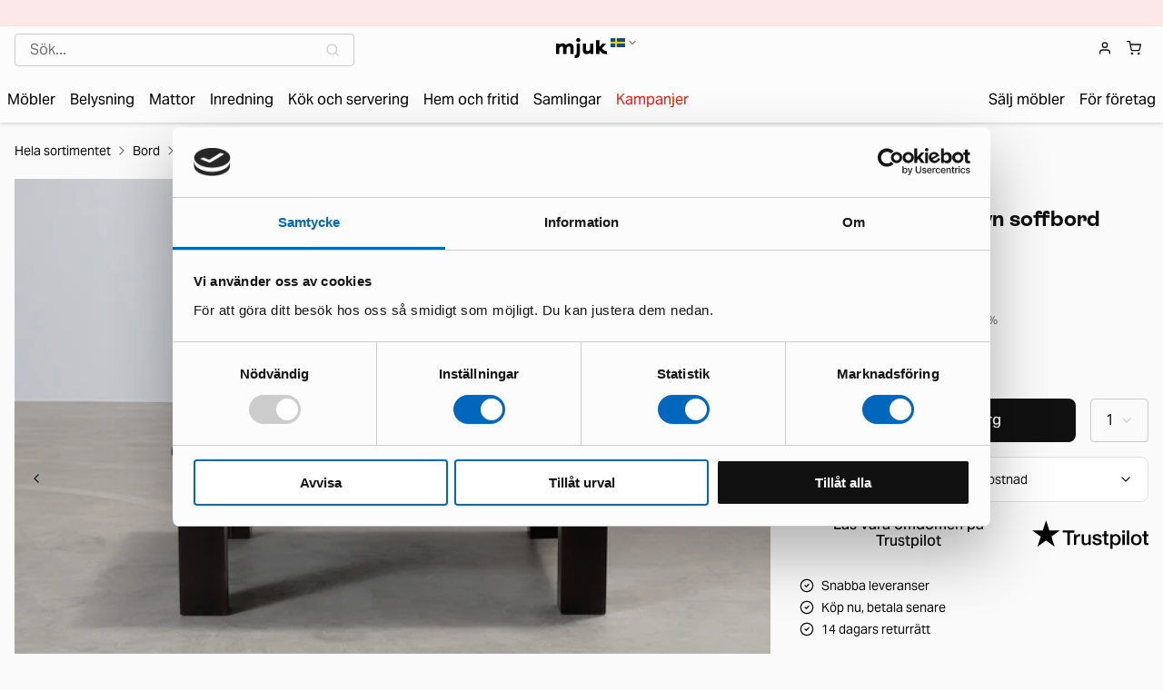

--- FILE ---
content_type: text/html; charset=utf-8
request_url: https://www.mjukhome.com/sv-se/product/61781/pohjanmaan-merlyn-soffbord-brun
body_size: 48171
content:
<!DOCTYPE html><html lang="sv-se"><head><meta charSet="utf-8"/><meta name="viewport" content="width=device-width"/><title>Köp ➤ Pohjanmaan Merlyn soffbord brun till fyndpris | Mjuk</title><meta name="og:type" content="website"/><meta name="og:title" content="Köp ➤ Pohjanmaan Merlyn soffbord brun till fyndpris | Mjuk"/><meta name="og:url" content="https://www.mjukhome.com/sv-se/product/61781/pohjanmaan-merlyn-soffbord-brun"/><link rel="canonical" href="https://www.mjukhome.com/sv-se/product/61781/pohjanmaan-merlyn-soffbord-brun"/><meta name="description" content="Spara upp till 80 % på Pohjanmaan Merlyn soffbord brun 🏆 Hemleverans ✔️14 dagars returrätt ✔️ 20.000+ nöjda kunder 💚 Hållbart val ♻️"/><meta name="og:description" content="Spara upp till 80 % på Pohjanmaan Merlyn soffbord brun 🏆 Hemleverans ✔️14 dagars returrätt ✔️ 20.000+ nöjda kunder 💚 Hållbart val ♻️"/><meta name="og:image" content="https://cdn.shopify.com/s/files/1/0607/5285/5272/files/489b9dc7-ffe0-45e5-a3d7-4c77fb509ca4_15ebcca5-0e32-449d-bd31-ea5be0993f44.jpg?v=1724342246"/><meta name="og:image:secure_url" content="https://cdn.shopify.com/s/files/1/0607/5285/5272/files/489b9dc7-ffe0-45e5-a3d7-4c77fb509ca4_15ebcca5-0e32-449d-bd31-ea5be0993f44.jpg?v=1724342246"/><meta name="twitter:image" content="https://cdn.shopify.com/s/files/1/0607/5285/5272/files/489b9dc7-ffe0-45e5-a3d7-4c77fb509ca4_15ebcca5-0e32-449d-bd31-ea5be0993f44.jpg?v=1724342246"/><link rel="alternate" hrefLang="fi-fi" href="https://www.mjukhome.com/fi-fi/product/61781/pohjanmaan-merlyn-sohvapoyta-ruskea"/><link rel="alternate" hrefLang="sv-fi" href="https://www.mjukhome.com/sv-fi/product/61781/pohjanmaan-merlyn-soffbord-brun"/><link rel="alternate" hrefLang="sv-se" href="https://www.mjukhome.com/sv-se/product/61781/pohjanmaan-merlyn-soffbord-brun"/><link rel="alternate" hrefLang="en" href="https://www.mjuk.com/en/product/61781/pohjanmaan-merlyn-coffee-table-brown"/><script type="application/ld+json">{"@context":"https://schema.org","@type":"BreadcrumbList","itemListElement":[{"@type":"ListItem","position":1,"name":"Hem","item":"https://www.mjukhome.com/sv-se"},{"@type":"ListItem","position":2,"name":"Hela sortimentet","item":"https://www.mjukhome.com/sv-se/collection/20/products"},{"@type":"ListItem","position":3,"name":"Bord","item":"https://www.mjukhome.com/sv-se/c/8/bord"},{"@type":"ListItem","position":4,"name":"Soffbord","item":"https://www.mjukhome.com/sv-se/c/19/bord/soffbord"},{"@type":"ListItem","position":5,"name":"Pohjanmaan Merlyn soffbord brun","item":"https://www.mjukhome.com/sv-se/sv-se/product/61781/pohjanmaan-merlyn-soffbord-brun"}]}</script><meta name="next-head-count" content="17"/><script type="text/javascript">
              function lintrk(){};
              window.ttq = {
                track: function(){},
                page: function(){}
              }
              window.hbspt = {
                forms: {
                  create: function(){}
                }
              }
            </script><script>
              window.addEventListener('CookiebotOnConsentReady', function () {
                if (Cookiebot && Cookiebot.consent) {
                  const domain = location.hostname.replace(/^www./, '');
                  document.cookie = "cookiebot_consent=" + JSON.stringify({
                    necessary: Cookiebot.consent.necessary,
                    preferences: Cookiebot.consent.preferences,
                    statistics: Cookiebot.consent.statistics,
                    marketing: Cookiebot.consent.marketing
                }) + "; domain=." + domain + "; path=/; max-age=31536000";
              }});
            </script><script id="Cookiebot" src="https://consent.cookiebot.com/uc.js" data-cbid="7dfa7f1f-95bb-4056-9e52-49eea6cbcd99" type="text/javascript" async=""></script><meta name="google-site-verification" content="iavi72G97UdeW7Cy1vY9KYOd5_alTAhIfhaFZs12qLs"/><meta name="facebook-domain-verification"/><meta name="p:domain_verify" content="ac8f893f542ee0a109733e9b3dbe2e27"/><link rel="icon" type="image/svg+xml" href="/icons/favicon.svg"/><link rel="dns-prefetch" href="https://consent.cookiebot.com"/><link rel="dns-prefetch" href="https://imgsct.cookiebot.com"/><link rel="dns-prefetch" href="https://a.storyblok.com"/><link rel="preconnect" href="https://consent.cookiebot.com" crossorigin=""/><link rel="preconnect" href="https://imgsct.cookiebot.com" crossorigin=""/><link rel="preconnect" href="https://a.storyblok.com" crossorigin=""/><link rel="preload" href="/_next/static/css/0814e0944e344055.css" as="style"/><link rel="stylesheet" href="/_next/static/css/0814e0944e344055.css" data-n-g=""/><link rel="preload" href="/_next/static/css/86e0e3e3a9cb8276.css" as="style"/><link rel="stylesheet" href="/_next/static/css/86e0e3e3a9cb8276.css" data-n-p=""/><noscript data-n-css=""></noscript><script defer="" nomodule="" src="/_next/static/chunks/polyfills-c67a75d1b6f99dc8.js"></script><script src="/_next/static/chunks/webpack-bc8e9c0e5ed47e32.js" defer=""></script><script src="/_next/static/chunks/framework-4ed89e9640adfb9e.js" defer=""></script><script src="/_next/static/chunks/main-748eff52086df4fc.js" defer=""></script><script src="/_next/static/chunks/pages/_app-c583d79cb5291f56.js" defer=""></script><script src="/_next/static/chunks/6595-14f794e1dab270af.js" defer=""></script><script src="/_next/static/chunks/9298-07c192ee9ad1777d.js" defer=""></script><script src="/_next/static/chunks/3629-0cc5d85aa0148719.js" defer=""></script><script src="/_next/static/chunks/pages/product/%5B...handle%5D-d5d96c06d16e0d60.js" defer=""></script><script src="/_next/static/0f837341db2724608cb5d6dede434a391a65ff5e/_buildManifest.js" defer=""></script><script src="/_next/static/0f837341db2724608cb5d6dede434a391a65ff5e/_ssgManifest.js" defer=""></script></head><body><img width="99999" height="99999" style="pointer-events:none;position:absolute;top:0;left:0;width:99vw;height:99vh;max-width:99vw;max-height:99vh" src="[data-uri]" alt=""/><div id="__next"><div class="lh-copy db f6-ns f7 vw-100 no-print pv1 tc w-100 bg-banner"><div class="o-0">👻</div></div><nav><div class="z-9999 fixed top-0 bottom-0 left-0 bg-almost-white w-100 overflow-y-scroll overflow-x-hidden" style="transform:translate3d(-100%,0,0);transition:transform 160ms cubic-bezier(.2,.8,.2,1);will-change:transform;pointer-events:none;contain:layout paint"></div></nav><header class="z-9999 no-print sticky top-0 bg-almost-white shadow flex flex-column items-center"><nav class="mw8 ph3 pv2 flex items-center justify-between z-999 w-100"><div class="flex flex-none flex-auto-l flex-basis-100-l items-center"><button aria-label="Toggle navigation" style="height:1.5rem;width:1.5rem" class="dn-l bg-transparent pa0 mr3 bn pointer link br3 lh-title"><svg style="height:1.5rem;width:1.5rem" class="undefined h1 w1"><use href="/icons/Menu.svg#Menu"></use></svg></button></div><div class="flex justify-start justify-center-l items-center flex-none flex-auto-l"><div class="relative"><a class="flex items-center pointer link" href="/sv-se"><svg style="height:1.5rem;width:3.5rem" class="undefined h1 w1"><use href="/icons/Mjuk.svg#Mjuk"></use></svg></a><div style="left:100%" class="ml1 flex-none nr1 mr0-ns ml1 absolute top-0 nowrap flex relative items-center"><select style="-webkit-appearance:none;appearance:none;-moz-appearance:none;outline:none" class="w-100 bn bg-transparent pointer input-reset o-0 absolute absolute--fill"><option disabled="">Region · language</option><option disabled="">---</option><option class="mt2" value="fi-fi">Finland · Finnish</option><option class="mt2" value="sv-fi">Finland · Swedish</option><option class="mt2" value="sv-se" selected="">Sweden · Swedish</option><option class="mt2" value="en">International · English</option></select><div class="flex items-center w1 flex-none"><img src="/flags/se.svg" alt="Flag of currently selected country"/></div><svg style="height:.75rem;width:.75rem;margin-left:.125rem" class="flex-none h1 w1"><use href="/icons/ChevronDown.svg#ChevronDown"></use></svg></div></div></div><div class="flex flex-auto flex-basis-100 justify-end items-center"><button aria-label="Open search" class="dn-l flex bg-transparent pa2 lh-solid bn h--secondary pointer link br3 lh-title"><svg class="lh-solid h1 w1"><use href="/icons/MagnifyingGlass.svg#MagnifyingGlass"></use></svg></button><a class="flex pa2 f6 b lh-title items-center h--secondary pointer link" href="/sv-se/login"><svg class="undefined h1 w1"><use href="/icons/User.svg#User"></use></svg></a><a class="pa2 b flex h--secondary pointer link" href="/sv-se/cart"><svg class="undefined h1 w1"><use href="/icons/ShoppingCart.svg#ShoppingCart"></use></svg></a></div></nav><div class="dn db-l w-100 pv2 ph3 mw8-l absolute-l"><div class="flex"><div class="z-9999 w-100 w-30-l"><div class="relative overflow-visible w-100"><div class="w-100"><div class="w-100 flex relative" role="combobox" aria-haspopup="listbox" aria-owns="Sök...-menu" aria-expanded="false"><input placeholder="Sök..." class="flex-auto ph3 pv2 b--moon-gray input input-reset br2 bg-transparent ba" enterKeyHint="search" id="Sök...-input" aria-autocomplete="list" aria-controls="Sök...-menu" aria-labelledby="Sök...-label" autoComplete="off" value=""/><svg style="top:50%;transform:translateY(-50%);right:1rem" class="absolute pointer-events-none moon-gray h1 w1"><use href="/icons/MagnifyingGlass.svg#MagnifyingGlass"></use></svg></div><ul id="Sök...-menu" role="listbox" aria-labelledby="Sök...-label" style="max-height:22rem;overflow:scroll;top:calc(100% + 4px)" class="dn list ma0 pa0 absolute left-0 right-0 bg-white z-max ba b--moon-gray br2"></ul></div></div></div></div><div></div></div><div class="w-100 dn db-l"><div class=""><nav class="w-100 bg-almost-white"><div class="center mw8 w-100 pt2-l flex justify-between flex-column flex-row-l h-100"><div class="flex flex-column flex-row-l"><div class="bb b--moon-gray bn-l w-100 w-auto-l flex justify-between items-center relative" style="color:#000000;transition:color 0.2s ease-in-out"><div class="f5 pv3 ph3 ph2-l ma0 pointer nowrap w-100">Möbler</div><svg style="height:1.5rem;width:1.5rem" class="dn-l mr3 h1 w1"><use href="/icons/ChevronRight.svg#ChevronRight"></use></svg><div class="dn db-l bg-secondary absolute left-0 right-0 bottom-0" style="height:2px;opacity:0;transition:opacity 0.2s ease-in-out"></div></div><div class="bb b--moon-gray bn-l w-100 w-auto-l flex justify-between items-center relative" style="color:#000000;transition:color 0.2s ease-in-out"><div class="f5 pv3 ph3 ph2-l ma0 pointer nowrap w-100">Belysning</div><svg style="height:1.5rem;width:1.5rem" class="dn-l mr3 h1 w1"><use href="/icons/ChevronRight.svg#ChevronRight"></use></svg><div class="dn db-l bg-secondary absolute left-0 right-0 bottom-0" style="height:2px;opacity:0;transition:opacity 0.2s ease-in-out"></div></div><div class="bb b--moon-gray bn-l w-100 w-auto-l flex justify-between items-center relative" style="color:#000000;transition:color 0.2s ease-in-out"><div class="f5 pv3 ph3 ph2-l ma0 pointer nowrap w-100">Mattor</div><svg style="height:1.5rem;width:1.5rem" class="dn-l mr3 h1 w1"><use href="/icons/ChevronRight.svg#ChevronRight"></use></svg><div class="dn db-l bg-secondary absolute left-0 right-0 bottom-0" style="height:2px;opacity:0;transition:opacity 0.2s ease-in-out"></div></div><div class="bb b--moon-gray bn-l w-100 w-auto-l flex justify-between items-center relative" style="color:#000000;transition:color 0.2s ease-in-out"><div class="f5 pv3 ph3 ph2-l ma0 pointer nowrap w-100">Inredning</div><svg style="height:1.5rem;width:1.5rem" class="dn-l mr3 h1 w1"><use href="/icons/ChevronRight.svg#ChevronRight"></use></svg><div class="dn db-l bg-secondary absolute left-0 right-0 bottom-0" style="height:2px;opacity:0;transition:opacity 0.2s ease-in-out"></div></div><div class="bb b--moon-gray bn-l w-100 w-auto-l flex justify-between items-center relative" style="color:#000000;transition:color 0.2s ease-in-out"><div class="f5 pv3 ph3 ph2-l ma0 pointer nowrap w-100">Kök och servering</div><svg style="height:1.5rem;width:1.5rem" class="dn-l mr3 h1 w1"><use href="/icons/ChevronRight.svg#ChevronRight"></use></svg><div class="dn db-l bg-secondary absolute left-0 right-0 bottom-0" style="height:2px;opacity:0;transition:opacity 0.2s ease-in-out"></div></div><div class="bb b--moon-gray bn-l w-100 w-auto-l flex justify-between items-center relative" style="color:#000000;transition:color 0.2s ease-in-out"><div class="f5 pv3 ph3 ph2-l ma0 pointer nowrap w-100">Hem och fritid</div><svg style="height:1.5rem;width:1.5rem" class="dn-l mr3 h1 w1"><use href="/icons/ChevronRight.svg#ChevronRight"></use></svg><div class="dn db-l bg-secondary absolute left-0 right-0 bottom-0" style="height:2px;opacity:0;transition:opacity 0.2s ease-in-out"></div></div><div class="bb b--moon-gray bn-l w-100 w-auto-l flex justify-between items-center relative" style="color:#000000;transition:color 0.2s ease-in-out"><div class="f5 pv3 ph3 ph2-l ma0 pointer nowrap w-100">Samlingar</div><svg style="height:1.5rem;width:1.5rem" class="dn-l mr3 h1 w1"><use href="/icons/ChevronRight.svg#ChevronRight"></use></svg><div class="dn db-l bg-secondary absolute left-0 right-0 bottom-0" style="height:2px;opacity:0;transition:opacity 0.2s ease-in-out"></div></div><div class="bb b--moon-gray bn-l w-100 w-auto-l flex justify-between items-center relative" style="color:#E82010;transition:color 0.2s ease-in-out"><div class="f5 pv3 ph3 ph2-l ma0 pointer nowrap w-100">Kampanjer</div><svg style="height:1.5rem;width:1.5rem" class="dn-l mr3 h1 w1"><use href="/icons/ChevronRight.svg#ChevronRight"></use></svg><div class="dn db-l bg-secondary absolute left-0 right-0 bottom-0" style="height:2px;opacity:0;transition:opacity 0.2s ease-in-out"></div></div></div><div class="dn db-l flex-auto"></div><div class="flex flex-column flex-row-l"><a class="undefined pointer link" href="/sv-se/sell"><div class="bb b--moon-gray bn-l w-100 flex justify-between items-center relative" style="color:#000000;transition:color 0.2s ease-in-out"><div class="f5 pv3 ph3 ph2-l ma0 pointer nowrap false">Sälj möbler</div><div class="dn db-l bg-secondary absolute left-0 right-0 bottom-0" style="height:2px;opacity:0;transition:opacity 0.2s ease-in-out"></div></div></a><div class="bb b--moon-gray bn-l w-100 w-auto-l flex justify-between items-center relative" style="color:#000000;transition:color 0.2s ease-in-out"><div class="f5 pv3 ph3 ph2-l ma0 pointer nowrap w-100">För företag</div><svg style="height:1.5rem;width:1.5rem" class="dn-l mr3 h1 w1"><use href="/icons/ChevronRight.svg#ChevronRight"></use></svg><div class="dn db-l bg-secondary absolute left-0 right-0 bottom-0" style="height:2px;opacity:0;transition:opacity 0.2s ease-in-out"></div></div></div></div></nav></div></div></header><div style="min-height:66vh"><main><style>@media (max-width: 30em) {.intercom-lightweight-app-launcher, .intercom-dfosxs {bottom: 8rem !important; right: 1rem !important;} #scroll-to-top-floating-button {bottom: 8rem !important;}}</style><div class="mb5 mb6-l mw8 center ph3-l"><div class="mt3 ml3 ml0-l"><div class="mb3 f6 lh-solid overflow-x-auto"><div class="flex items-baseline" style="min-width:max-content"><div class="flex items-center"><a class="pv2 underline-hover pointer link" href="/sv-se/collection/20/products">Hela sortimentet</a><svg class="mh1 gray h1 w1"><use href="/icons/ChevronRight.svg#ChevronRight"></use></svg></div><div class="flex items-center"><a class="pv2 underline-hover pointer link" href="/sv-se/c/8/bord">Bord</a><svg class="mh1 gray h1 w1"><use href="/icons/ChevronRight.svg#ChevronRight"></use></svg></div><div class="flex items-center"><a class="pv2 underline-hover pointer link" href="/sv-se/c/19/bord/soffbord">Soffbord</a><svg class="mh1 gray h1 w1"><use href="/icons/ChevronRight.svg#ChevronRight"></use></svg></div></div></div></div><div class="flex-l flex-row-l"><div class="w-two-thirds-l relative"><div class="absolute top-1 right-1 z-999 flex items-start" style="gap:.5rem"><div class="converdiant-price-communication-v2 white bg-black f6 pv1 ph2 flex justify-center b br3 lh-solid">-50 %
                        på rek. pris
                      </div><div class="flex relative converdiant-price-communication-v2"><svg style="height:3rem;width:3rem" class="h2 w2 h1 w1"><use href="/icons/SplashBackground.svg#SplashBackground"></use></svg><span class="absolute z-999 white fw7 ttu" style="top:50%;left:48%;transform:translate(-50%, -50%) rotate(13deg);font-size:0.75rem">Rea</span></div></div><div><div><div class="center relative" style="touch-action:pan-y"><button aria-label="Next Image" class="absolute z-999 right-0 top-0 h-100 pa3 bg-transparent bn pointer link br3 lh-title"><svg class="undefined h1 w1"><use href="/icons/ChevronRight.svg#ChevronRight"></use></svg></button><button aria-label="Previous Image" class="absolute z-999 left-0 h-100 pa3 top-0 bg-transparent bn pointer link br3 lh-title"><svg class="undefined h1 w1"><use href="/icons/ChevronLeft.svg#ChevronLeft"></use></svg></button><div><div class="pa3 absolute bottom-1 right-1 z-999 bg-near-white flex items-center justify-center br-100 pointer dim-l"><svg style="height:.75rem;width:.75rem;fill:none;stroke:black" class="dark-grey grow-large:hover h1 w1"><use href="/icons/Heart.svg#Heart"></use></svg></div></div><div class="flex flex-nowrap overflow-hidden" role="button" tabindex="0"><div class="w-100 flex-none pointer" style="transition:all 200ms ease-in-out;transform:translateX(-0%)"><div class="bg-near-white overflow-hidden aspect-ratio aspect-ratio--5x4"><img alt="" loading="eager" sizes="(min-width: 60em) 50vw, 100vw" srcSet="https://cdn.shopify.com/s/files/1/0607/5285/5272/files/489b9dc7-ffe0-45e5-a3d7-4c77fb509ca4_15ebcca5-0e32-449d-bd31-ea5be0993f44.jpg?v=1724342246&amp;format=auto&amp;width=16&amp;quality=0.75 16w, https://cdn.shopify.com/s/files/1/0607/5285/5272/files/489b9dc7-ffe0-45e5-a3d7-4c77fb509ca4_15ebcca5-0e32-449d-bd31-ea5be0993f44.jpg?v=1724342246&amp;format=auto&amp;width=32&amp;quality=0.75 32w, https://cdn.shopify.com/s/files/1/0607/5285/5272/files/489b9dc7-ffe0-45e5-a3d7-4c77fb509ca4_15ebcca5-0e32-449d-bd31-ea5be0993f44.jpg?v=1724342246&amp;format=auto&amp;width=48&amp;quality=0.75 48w, https://cdn.shopify.com/s/files/1/0607/5285/5272/files/489b9dc7-ffe0-45e5-a3d7-4c77fb509ca4_15ebcca5-0e32-449d-bd31-ea5be0993f44.jpg?v=1724342246&amp;format=auto&amp;width=64&amp;quality=0.75 64w, https://cdn.shopify.com/s/files/1/0607/5285/5272/files/489b9dc7-ffe0-45e5-a3d7-4c77fb509ca4_15ebcca5-0e32-449d-bd31-ea5be0993f44.jpg?v=1724342246&amp;format=auto&amp;width=96&amp;quality=0.75 96w, https://cdn.shopify.com/s/files/1/0607/5285/5272/files/489b9dc7-ffe0-45e5-a3d7-4c77fb509ca4_15ebcca5-0e32-449d-bd31-ea5be0993f44.jpg?v=1724342246&amp;format=auto&amp;width=128&amp;quality=0.75 128w, https://cdn.shopify.com/s/files/1/0607/5285/5272/files/489b9dc7-ffe0-45e5-a3d7-4c77fb509ca4_15ebcca5-0e32-449d-bd31-ea5be0993f44.jpg?v=1724342246&amp;format=auto&amp;width=256&amp;quality=0.75 256w, https://cdn.shopify.com/s/files/1/0607/5285/5272/files/489b9dc7-ffe0-45e5-a3d7-4c77fb509ca4_15ebcca5-0e32-449d-bd31-ea5be0993f44.jpg?v=1724342246&amp;format=auto&amp;width=384&amp;quality=0.75 384w, https://cdn.shopify.com/s/files/1/0607/5285/5272/files/489b9dc7-ffe0-45e5-a3d7-4c77fb509ca4_15ebcca5-0e32-449d-bd31-ea5be0993f44.jpg?v=1724342246&amp;format=auto&amp;width=320&amp;quality=0.75 320w, https://cdn.shopify.com/s/files/1/0607/5285/5272/files/489b9dc7-ffe0-45e5-a3d7-4c77fb509ca4_15ebcca5-0e32-449d-bd31-ea5be0993f44.jpg?v=1724342246&amp;format=auto&amp;width=360&amp;quality=0.75 360w, https://cdn.shopify.com/s/files/1/0607/5285/5272/files/489b9dc7-ffe0-45e5-a3d7-4c77fb509ca4_15ebcca5-0e32-449d-bd31-ea5be0993f44.jpg?v=1724342246&amp;format=auto&amp;width=414&amp;quality=0.75 414w, https://cdn.shopify.com/s/files/1/0607/5285/5272/files/489b9dc7-ffe0-45e5-a3d7-4c77fb509ca4_15ebcca5-0e32-449d-bd31-ea5be0993f44.jpg?v=1724342246&amp;format=auto&amp;width=640&amp;quality=0.75 640w, https://cdn.shopify.com/s/files/1/0607/5285/5272/files/489b9dc7-ffe0-45e5-a3d7-4c77fb509ca4_15ebcca5-0e32-449d-bd31-ea5be0993f44.jpg?v=1724342246&amp;format=auto&amp;width=750&amp;quality=0.75 750w, https://cdn.shopify.com/s/files/1/0607/5285/5272/files/489b9dc7-ffe0-45e5-a3d7-4c77fb509ca4_15ebcca5-0e32-449d-bd31-ea5be0993f44.jpg?v=1724342246&amp;format=auto&amp;width=768&amp;quality=0.75 768w, https://cdn.shopify.com/s/files/1/0607/5285/5272/files/489b9dc7-ffe0-45e5-a3d7-4c77fb509ca4_15ebcca5-0e32-449d-bd31-ea5be0993f44.jpg?v=1724342246&amp;format=auto&amp;width=828&amp;quality=0.75 828w, https://cdn.shopify.com/s/files/1/0607/5285/5272/files/489b9dc7-ffe0-45e5-a3d7-4c77fb509ca4_15ebcca5-0e32-449d-bd31-ea5be0993f44.jpg?v=1724342246&amp;format=auto&amp;width=1080&amp;quality=0.75 1080w, https://cdn.shopify.com/s/files/1/0607/5285/5272/files/489b9dc7-ffe0-45e5-a3d7-4c77fb509ca4_15ebcca5-0e32-449d-bd31-ea5be0993f44.jpg?v=1724342246&amp;format=auto&amp;width=1200&amp;quality=0.75 1200w, https://cdn.shopify.com/s/files/1/0607/5285/5272/files/489b9dc7-ffe0-45e5-a3d7-4c77fb509ca4_15ebcca5-0e32-449d-bd31-ea5be0993f44.jpg?v=1724342246&amp;format=auto&amp;width=1536&amp;quality=0.75 1536w, https://cdn.shopify.com/s/files/1/0607/5285/5272/files/489b9dc7-ffe0-45e5-a3d7-4c77fb509ca4_15ebcca5-0e32-449d-bd31-ea5be0993f44.jpg?v=1724342246&amp;format=auto&amp;width=1920&amp;quality=0.75 1920w, https://cdn.shopify.com/s/files/1/0607/5285/5272/files/489b9dc7-ffe0-45e5-a3d7-4c77fb509ca4_15ebcca5-0e32-449d-bd31-ea5be0993f44.jpg?v=1724342246&amp;format=auto&amp;width=2048&amp;quality=0.75 2048w, https://cdn.shopify.com/s/files/1/0607/5285/5272/files/489b9dc7-ffe0-45e5-a3d7-4c77fb509ca4_15ebcca5-0e32-449d-bd31-ea5be0993f44.jpg?v=1724342246&amp;format=auto&amp;width=3840&amp;quality=0.75 3840w" src="https://cdn.shopify.com/s/files/1/0607/5285/5272/files/489b9dc7-ffe0-45e5-a3d7-4c77fb509ca4_15ebcca5-0e32-449d-bd31-ea5be0993f44.jpg?v=1724342246" class="aspect-ratio--object" fetchpriority="high"/></div></div><div class="w-100 flex-none pointer" style="transition:all 200ms ease-in-out;transform:translateX(-0%)"><div class="bg-near-white overflow-hidden aspect-ratio aspect-ratio--5x4"><img alt="" loading="eager" sizes="(min-width: 60em) 50vw, 100vw" srcSet="https://cdn.shopify.com/s/files/1/0607/5285/5272/files/3e202680-4ee8-43b1-8fe7-39ceff3dbe9a_beae139f-e93d-4a9c-b2d1-e8f2134f5c06.jpg?v=1724342246&amp;format=auto&amp;width=16&amp;quality=0.75 16w, https://cdn.shopify.com/s/files/1/0607/5285/5272/files/3e202680-4ee8-43b1-8fe7-39ceff3dbe9a_beae139f-e93d-4a9c-b2d1-e8f2134f5c06.jpg?v=1724342246&amp;format=auto&amp;width=32&amp;quality=0.75 32w, https://cdn.shopify.com/s/files/1/0607/5285/5272/files/3e202680-4ee8-43b1-8fe7-39ceff3dbe9a_beae139f-e93d-4a9c-b2d1-e8f2134f5c06.jpg?v=1724342246&amp;format=auto&amp;width=48&amp;quality=0.75 48w, https://cdn.shopify.com/s/files/1/0607/5285/5272/files/3e202680-4ee8-43b1-8fe7-39ceff3dbe9a_beae139f-e93d-4a9c-b2d1-e8f2134f5c06.jpg?v=1724342246&amp;format=auto&amp;width=64&amp;quality=0.75 64w, https://cdn.shopify.com/s/files/1/0607/5285/5272/files/3e202680-4ee8-43b1-8fe7-39ceff3dbe9a_beae139f-e93d-4a9c-b2d1-e8f2134f5c06.jpg?v=1724342246&amp;format=auto&amp;width=96&amp;quality=0.75 96w, https://cdn.shopify.com/s/files/1/0607/5285/5272/files/3e202680-4ee8-43b1-8fe7-39ceff3dbe9a_beae139f-e93d-4a9c-b2d1-e8f2134f5c06.jpg?v=1724342246&amp;format=auto&amp;width=128&amp;quality=0.75 128w, https://cdn.shopify.com/s/files/1/0607/5285/5272/files/3e202680-4ee8-43b1-8fe7-39ceff3dbe9a_beae139f-e93d-4a9c-b2d1-e8f2134f5c06.jpg?v=1724342246&amp;format=auto&amp;width=256&amp;quality=0.75 256w, https://cdn.shopify.com/s/files/1/0607/5285/5272/files/3e202680-4ee8-43b1-8fe7-39ceff3dbe9a_beae139f-e93d-4a9c-b2d1-e8f2134f5c06.jpg?v=1724342246&amp;format=auto&amp;width=384&amp;quality=0.75 384w, https://cdn.shopify.com/s/files/1/0607/5285/5272/files/3e202680-4ee8-43b1-8fe7-39ceff3dbe9a_beae139f-e93d-4a9c-b2d1-e8f2134f5c06.jpg?v=1724342246&amp;format=auto&amp;width=320&amp;quality=0.75 320w, https://cdn.shopify.com/s/files/1/0607/5285/5272/files/3e202680-4ee8-43b1-8fe7-39ceff3dbe9a_beae139f-e93d-4a9c-b2d1-e8f2134f5c06.jpg?v=1724342246&amp;format=auto&amp;width=360&amp;quality=0.75 360w, https://cdn.shopify.com/s/files/1/0607/5285/5272/files/3e202680-4ee8-43b1-8fe7-39ceff3dbe9a_beae139f-e93d-4a9c-b2d1-e8f2134f5c06.jpg?v=1724342246&amp;format=auto&amp;width=414&amp;quality=0.75 414w, https://cdn.shopify.com/s/files/1/0607/5285/5272/files/3e202680-4ee8-43b1-8fe7-39ceff3dbe9a_beae139f-e93d-4a9c-b2d1-e8f2134f5c06.jpg?v=1724342246&amp;format=auto&amp;width=640&amp;quality=0.75 640w, https://cdn.shopify.com/s/files/1/0607/5285/5272/files/3e202680-4ee8-43b1-8fe7-39ceff3dbe9a_beae139f-e93d-4a9c-b2d1-e8f2134f5c06.jpg?v=1724342246&amp;format=auto&amp;width=750&amp;quality=0.75 750w, https://cdn.shopify.com/s/files/1/0607/5285/5272/files/3e202680-4ee8-43b1-8fe7-39ceff3dbe9a_beae139f-e93d-4a9c-b2d1-e8f2134f5c06.jpg?v=1724342246&amp;format=auto&amp;width=768&amp;quality=0.75 768w, https://cdn.shopify.com/s/files/1/0607/5285/5272/files/3e202680-4ee8-43b1-8fe7-39ceff3dbe9a_beae139f-e93d-4a9c-b2d1-e8f2134f5c06.jpg?v=1724342246&amp;format=auto&amp;width=828&amp;quality=0.75 828w, https://cdn.shopify.com/s/files/1/0607/5285/5272/files/3e202680-4ee8-43b1-8fe7-39ceff3dbe9a_beae139f-e93d-4a9c-b2d1-e8f2134f5c06.jpg?v=1724342246&amp;format=auto&amp;width=1080&amp;quality=0.75 1080w, https://cdn.shopify.com/s/files/1/0607/5285/5272/files/3e202680-4ee8-43b1-8fe7-39ceff3dbe9a_beae139f-e93d-4a9c-b2d1-e8f2134f5c06.jpg?v=1724342246&amp;format=auto&amp;width=1200&amp;quality=0.75 1200w, https://cdn.shopify.com/s/files/1/0607/5285/5272/files/3e202680-4ee8-43b1-8fe7-39ceff3dbe9a_beae139f-e93d-4a9c-b2d1-e8f2134f5c06.jpg?v=1724342246&amp;format=auto&amp;width=1536&amp;quality=0.75 1536w, https://cdn.shopify.com/s/files/1/0607/5285/5272/files/3e202680-4ee8-43b1-8fe7-39ceff3dbe9a_beae139f-e93d-4a9c-b2d1-e8f2134f5c06.jpg?v=1724342246&amp;format=auto&amp;width=1920&amp;quality=0.75 1920w, https://cdn.shopify.com/s/files/1/0607/5285/5272/files/3e202680-4ee8-43b1-8fe7-39ceff3dbe9a_beae139f-e93d-4a9c-b2d1-e8f2134f5c06.jpg?v=1724342246&amp;format=auto&amp;width=2048&amp;quality=0.75 2048w, https://cdn.shopify.com/s/files/1/0607/5285/5272/files/3e202680-4ee8-43b1-8fe7-39ceff3dbe9a_beae139f-e93d-4a9c-b2d1-e8f2134f5c06.jpg?v=1724342246&amp;format=auto&amp;width=3840&amp;quality=0.75 3840w" src="https://cdn.shopify.com/s/files/1/0607/5285/5272/files/3e202680-4ee8-43b1-8fe7-39ceff3dbe9a_beae139f-e93d-4a9c-b2d1-e8f2134f5c06.jpg?v=1724342246" class="aspect-ratio--object" fetchpriority="high"/></div></div><div class="w-100 flex-none pointer" style="transition:all 200ms ease-in-out;transform:translateX(-0%)"><div class="bg-near-white overflow-hidden aspect-ratio aspect-ratio--5x4"><img alt="" loading="eager" sizes="(min-width: 60em) 50vw, 100vw" srcSet="https://cdn.shopify.com/s/files/1/0607/5285/5272/files/edad0bf2-3031-420d-beff-76a182cab26f_cfc96365-5691-4592-871c-f34bcbbf9ab3.jpg?v=1724342246&amp;format=auto&amp;width=16&amp;quality=0.75 16w, https://cdn.shopify.com/s/files/1/0607/5285/5272/files/edad0bf2-3031-420d-beff-76a182cab26f_cfc96365-5691-4592-871c-f34bcbbf9ab3.jpg?v=1724342246&amp;format=auto&amp;width=32&amp;quality=0.75 32w, https://cdn.shopify.com/s/files/1/0607/5285/5272/files/edad0bf2-3031-420d-beff-76a182cab26f_cfc96365-5691-4592-871c-f34bcbbf9ab3.jpg?v=1724342246&amp;format=auto&amp;width=48&amp;quality=0.75 48w, https://cdn.shopify.com/s/files/1/0607/5285/5272/files/edad0bf2-3031-420d-beff-76a182cab26f_cfc96365-5691-4592-871c-f34bcbbf9ab3.jpg?v=1724342246&amp;format=auto&amp;width=64&amp;quality=0.75 64w, https://cdn.shopify.com/s/files/1/0607/5285/5272/files/edad0bf2-3031-420d-beff-76a182cab26f_cfc96365-5691-4592-871c-f34bcbbf9ab3.jpg?v=1724342246&amp;format=auto&amp;width=96&amp;quality=0.75 96w, https://cdn.shopify.com/s/files/1/0607/5285/5272/files/edad0bf2-3031-420d-beff-76a182cab26f_cfc96365-5691-4592-871c-f34bcbbf9ab3.jpg?v=1724342246&amp;format=auto&amp;width=128&amp;quality=0.75 128w, https://cdn.shopify.com/s/files/1/0607/5285/5272/files/edad0bf2-3031-420d-beff-76a182cab26f_cfc96365-5691-4592-871c-f34bcbbf9ab3.jpg?v=1724342246&amp;format=auto&amp;width=256&amp;quality=0.75 256w, https://cdn.shopify.com/s/files/1/0607/5285/5272/files/edad0bf2-3031-420d-beff-76a182cab26f_cfc96365-5691-4592-871c-f34bcbbf9ab3.jpg?v=1724342246&amp;format=auto&amp;width=384&amp;quality=0.75 384w, https://cdn.shopify.com/s/files/1/0607/5285/5272/files/edad0bf2-3031-420d-beff-76a182cab26f_cfc96365-5691-4592-871c-f34bcbbf9ab3.jpg?v=1724342246&amp;format=auto&amp;width=320&amp;quality=0.75 320w, https://cdn.shopify.com/s/files/1/0607/5285/5272/files/edad0bf2-3031-420d-beff-76a182cab26f_cfc96365-5691-4592-871c-f34bcbbf9ab3.jpg?v=1724342246&amp;format=auto&amp;width=360&amp;quality=0.75 360w, https://cdn.shopify.com/s/files/1/0607/5285/5272/files/edad0bf2-3031-420d-beff-76a182cab26f_cfc96365-5691-4592-871c-f34bcbbf9ab3.jpg?v=1724342246&amp;format=auto&amp;width=414&amp;quality=0.75 414w, https://cdn.shopify.com/s/files/1/0607/5285/5272/files/edad0bf2-3031-420d-beff-76a182cab26f_cfc96365-5691-4592-871c-f34bcbbf9ab3.jpg?v=1724342246&amp;format=auto&amp;width=640&amp;quality=0.75 640w, https://cdn.shopify.com/s/files/1/0607/5285/5272/files/edad0bf2-3031-420d-beff-76a182cab26f_cfc96365-5691-4592-871c-f34bcbbf9ab3.jpg?v=1724342246&amp;format=auto&amp;width=750&amp;quality=0.75 750w, https://cdn.shopify.com/s/files/1/0607/5285/5272/files/edad0bf2-3031-420d-beff-76a182cab26f_cfc96365-5691-4592-871c-f34bcbbf9ab3.jpg?v=1724342246&amp;format=auto&amp;width=768&amp;quality=0.75 768w, https://cdn.shopify.com/s/files/1/0607/5285/5272/files/edad0bf2-3031-420d-beff-76a182cab26f_cfc96365-5691-4592-871c-f34bcbbf9ab3.jpg?v=1724342246&amp;format=auto&amp;width=828&amp;quality=0.75 828w, https://cdn.shopify.com/s/files/1/0607/5285/5272/files/edad0bf2-3031-420d-beff-76a182cab26f_cfc96365-5691-4592-871c-f34bcbbf9ab3.jpg?v=1724342246&amp;format=auto&amp;width=1080&amp;quality=0.75 1080w, https://cdn.shopify.com/s/files/1/0607/5285/5272/files/edad0bf2-3031-420d-beff-76a182cab26f_cfc96365-5691-4592-871c-f34bcbbf9ab3.jpg?v=1724342246&amp;format=auto&amp;width=1200&amp;quality=0.75 1200w, https://cdn.shopify.com/s/files/1/0607/5285/5272/files/edad0bf2-3031-420d-beff-76a182cab26f_cfc96365-5691-4592-871c-f34bcbbf9ab3.jpg?v=1724342246&amp;format=auto&amp;width=1536&amp;quality=0.75 1536w, https://cdn.shopify.com/s/files/1/0607/5285/5272/files/edad0bf2-3031-420d-beff-76a182cab26f_cfc96365-5691-4592-871c-f34bcbbf9ab3.jpg?v=1724342246&amp;format=auto&amp;width=1920&amp;quality=0.75 1920w, https://cdn.shopify.com/s/files/1/0607/5285/5272/files/edad0bf2-3031-420d-beff-76a182cab26f_cfc96365-5691-4592-871c-f34bcbbf9ab3.jpg?v=1724342246&amp;format=auto&amp;width=2048&amp;quality=0.75 2048w, https://cdn.shopify.com/s/files/1/0607/5285/5272/files/edad0bf2-3031-420d-beff-76a182cab26f_cfc96365-5691-4592-871c-f34bcbbf9ab3.jpg?v=1724342246&amp;format=auto&amp;width=3840&amp;quality=0.75 3840w" src="https://cdn.shopify.com/s/files/1/0607/5285/5272/files/edad0bf2-3031-420d-beff-76a182cab26f_cfc96365-5691-4592-871c-f34bcbbf9ab3.jpg?v=1724342246" class="aspect-ratio--object" fetchpriority="high"/></div></div><div class="w-100 flex-none pointer" style="transition:all 200ms ease-in-out;transform:translateX(-0%)"><div class="bg-near-white overflow-hidden aspect-ratio aspect-ratio--5x4"><img alt="" loading="eager" sizes="(min-width: 60em) 50vw, 100vw" srcSet="https://cdn.shopify.com/s/files/1/0607/5285/5272/files/b43de680-a0d6-4e7a-ab2c-57616ab07c05_8bd7a8a0-aa19-4396-b57c-3a1e980b9d75.jpg?v=1724342246&amp;format=auto&amp;width=16&amp;quality=0.75 16w, https://cdn.shopify.com/s/files/1/0607/5285/5272/files/b43de680-a0d6-4e7a-ab2c-57616ab07c05_8bd7a8a0-aa19-4396-b57c-3a1e980b9d75.jpg?v=1724342246&amp;format=auto&amp;width=32&amp;quality=0.75 32w, https://cdn.shopify.com/s/files/1/0607/5285/5272/files/b43de680-a0d6-4e7a-ab2c-57616ab07c05_8bd7a8a0-aa19-4396-b57c-3a1e980b9d75.jpg?v=1724342246&amp;format=auto&amp;width=48&amp;quality=0.75 48w, https://cdn.shopify.com/s/files/1/0607/5285/5272/files/b43de680-a0d6-4e7a-ab2c-57616ab07c05_8bd7a8a0-aa19-4396-b57c-3a1e980b9d75.jpg?v=1724342246&amp;format=auto&amp;width=64&amp;quality=0.75 64w, https://cdn.shopify.com/s/files/1/0607/5285/5272/files/b43de680-a0d6-4e7a-ab2c-57616ab07c05_8bd7a8a0-aa19-4396-b57c-3a1e980b9d75.jpg?v=1724342246&amp;format=auto&amp;width=96&amp;quality=0.75 96w, https://cdn.shopify.com/s/files/1/0607/5285/5272/files/b43de680-a0d6-4e7a-ab2c-57616ab07c05_8bd7a8a0-aa19-4396-b57c-3a1e980b9d75.jpg?v=1724342246&amp;format=auto&amp;width=128&amp;quality=0.75 128w, https://cdn.shopify.com/s/files/1/0607/5285/5272/files/b43de680-a0d6-4e7a-ab2c-57616ab07c05_8bd7a8a0-aa19-4396-b57c-3a1e980b9d75.jpg?v=1724342246&amp;format=auto&amp;width=256&amp;quality=0.75 256w, https://cdn.shopify.com/s/files/1/0607/5285/5272/files/b43de680-a0d6-4e7a-ab2c-57616ab07c05_8bd7a8a0-aa19-4396-b57c-3a1e980b9d75.jpg?v=1724342246&amp;format=auto&amp;width=384&amp;quality=0.75 384w, https://cdn.shopify.com/s/files/1/0607/5285/5272/files/b43de680-a0d6-4e7a-ab2c-57616ab07c05_8bd7a8a0-aa19-4396-b57c-3a1e980b9d75.jpg?v=1724342246&amp;format=auto&amp;width=320&amp;quality=0.75 320w, https://cdn.shopify.com/s/files/1/0607/5285/5272/files/b43de680-a0d6-4e7a-ab2c-57616ab07c05_8bd7a8a0-aa19-4396-b57c-3a1e980b9d75.jpg?v=1724342246&amp;format=auto&amp;width=360&amp;quality=0.75 360w, https://cdn.shopify.com/s/files/1/0607/5285/5272/files/b43de680-a0d6-4e7a-ab2c-57616ab07c05_8bd7a8a0-aa19-4396-b57c-3a1e980b9d75.jpg?v=1724342246&amp;format=auto&amp;width=414&amp;quality=0.75 414w, https://cdn.shopify.com/s/files/1/0607/5285/5272/files/b43de680-a0d6-4e7a-ab2c-57616ab07c05_8bd7a8a0-aa19-4396-b57c-3a1e980b9d75.jpg?v=1724342246&amp;format=auto&amp;width=640&amp;quality=0.75 640w, https://cdn.shopify.com/s/files/1/0607/5285/5272/files/b43de680-a0d6-4e7a-ab2c-57616ab07c05_8bd7a8a0-aa19-4396-b57c-3a1e980b9d75.jpg?v=1724342246&amp;format=auto&amp;width=750&amp;quality=0.75 750w, https://cdn.shopify.com/s/files/1/0607/5285/5272/files/b43de680-a0d6-4e7a-ab2c-57616ab07c05_8bd7a8a0-aa19-4396-b57c-3a1e980b9d75.jpg?v=1724342246&amp;format=auto&amp;width=768&amp;quality=0.75 768w, https://cdn.shopify.com/s/files/1/0607/5285/5272/files/b43de680-a0d6-4e7a-ab2c-57616ab07c05_8bd7a8a0-aa19-4396-b57c-3a1e980b9d75.jpg?v=1724342246&amp;format=auto&amp;width=828&amp;quality=0.75 828w, https://cdn.shopify.com/s/files/1/0607/5285/5272/files/b43de680-a0d6-4e7a-ab2c-57616ab07c05_8bd7a8a0-aa19-4396-b57c-3a1e980b9d75.jpg?v=1724342246&amp;format=auto&amp;width=1080&amp;quality=0.75 1080w, https://cdn.shopify.com/s/files/1/0607/5285/5272/files/b43de680-a0d6-4e7a-ab2c-57616ab07c05_8bd7a8a0-aa19-4396-b57c-3a1e980b9d75.jpg?v=1724342246&amp;format=auto&amp;width=1200&amp;quality=0.75 1200w, https://cdn.shopify.com/s/files/1/0607/5285/5272/files/b43de680-a0d6-4e7a-ab2c-57616ab07c05_8bd7a8a0-aa19-4396-b57c-3a1e980b9d75.jpg?v=1724342246&amp;format=auto&amp;width=1536&amp;quality=0.75 1536w, https://cdn.shopify.com/s/files/1/0607/5285/5272/files/b43de680-a0d6-4e7a-ab2c-57616ab07c05_8bd7a8a0-aa19-4396-b57c-3a1e980b9d75.jpg?v=1724342246&amp;format=auto&amp;width=1920&amp;quality=0.75 1920w, https://cdn.shopify.com/s/files/1/0607/5285/5272/files/b43de680-a0d6-4e7a-ab2c-57616ab07c05_8bd7a8a0-aa19-4396-b57c-3a1e980b9d75.jpg?v=1724342246&amp;format=auto&amp;width=2048&amp;quality=0.75 2048w, https://cdn.shopify.com/s/files/1/0607/5285/5272/files/b43de680-a0d6-4e7a-ab2c-57616ab07c05_8bd7a8a0-aa19-4396-b57c-3a1e980b9d75.jpg?v=1724342246&amp;format=auto&amp;width=3840&amp;quality=0.75 3840w" src="https://cdn.shopify.com/s/files/1/0607/5285/5272/files/b43de680-a0d6-4e7a-ab2c-57616ab07c05_8bd7a8a0-aa19-4396-b57c-3a1e980b9d75.jpg?v=1724342246" class="aspect-ratio--object" fetchpriority="high"/></div></div><div class="w-100 flex-none pointer" style="transition:all 200ms ease-in-out;transform:translateX(-0%)"><div class="bg-near-white overflow-hidden aspect-ratio aspect-ratio--5x4"><img alt="" loading="eager" sizes="(min-width: 60em) 50vw, 100vw" srcSet="https://cdn.shopify.com/s/files/1/0607/5285/5272/files/e51d3ef3-c07f-4815-9d64-c742cef5ba72_907bb9e5-bcc5-4c16-a347-b5ca2fe9d861.jpg?v=1724342246&amp;format=auto&amp;width=16&amp;quality=0.75 16w, https://cdn.shopify.com/s/files/1/0607/5285/5272/files/e51d3ef3-c07f-4815-9d64-c742cef5ba72_907bb9e5-bcc5-4c16-a347-b5ca2fe9d861.jpg?v=1724342246&amp;format=auto&amp;width=32&amp;quality=0.75 32w, https://cdn.shopify.com/s/files/1/0607/5285/5272/files/e51d3ef3-c07f-4815-9d64-c742cef5ba72_907bb9e5-bcc5-4c16-a347-b5ca2fe9d861.jpg?v=1724342246&amp;format=auto&amp;width=48&amp;quality=0.75 48w, https://cdn.shopify.com/s/files/1/0607/5285/5272/files/e51d3ef3-c07f-4815-9d64-c742cef5ba72_907bb9e5-bcc5-4c16-a347-b5ca2fe9d861.jpg?v=1724342246&amp;format=auto&amp;width=64&amp;quality=0.75 64w, https://cdn.shopify.com/s/files/1/0607/5285/5272/files/e51d3ef3-c07f-4815-9d64-c742cef5ba72_907bb9e5-bcc5-4c16-a347-b5ca2fe9d861.jpg?v=1724342246&amp;format=auto&amp;width=96&amp;quality=0.75 96w, https://cdn.shopify.com/s/files/1/0607/5285/5272/files/e51d3ef3-c07f-4815-9d64-c742cef5ba72_907bb9e5-bcc5-4c16-a347-b5ca2fe9d861.jpg?v=1724342246&amp;format=auto&amp;width=128&amp;quality=0.75 128w, https://cdn.shopify.com/s/files/1/0607/5285/5272/files/e51d3ef3-c07f-4815-9d64-c742cef5ba72_907bb9e5-bcc5-4c16-a347-b5ca2fe9d861.jpg?v=1724342246&amp;format=auto&amp;width=256&amp;quality=0.75 256w, https://cdn.shopify.com/s/files/1/0607/5285/5272/files/e51d3ef3-c07f-4815-9d64-c742cef5ba72_907bb9e5-bcc5-4c16-a347-b5ca2fe9d861.jpg?v=1724342246&amp;format=auto&amp;width=384&amp;quality=0.75 384w, https://cdn.shopify.com/s/files/1/0607/5285/5272/files/e51d3ef3-c07f-4815-9d64-c742cef5ba72_907bb9e5-bcc5-4c16-a347-b5ca2fe9d861.jpg?v=1724342246&amp;format=auto&amp;width=320&amp;quality=0.75 320w, https://cdn.shopify.com/s/files/1/0607/5285/5272/files/e51d3ef3-c07f-4815-9d64-c742cef5ba72_907bb9e5-bcc5-4c16-a347-b5ca2fe9d861.jpg?v=1724342246&amp;format=auto&amp;width=360&amp;quality=0.75 360w, https://cdn.shopify.com/s/files/1/0607/5285/5272/files/e51d3ef3-c07f-4815-9d64-c742cef5ba72_907bb9e5-bcc5-4c16-a347-b5ca2fe9d861.jpg?v=1724342246&amp;format=auto&amp;width=414&amp;quality=0.75 414w, https://cdn.shopify.com/s/files/1/0607/5285/5272/files/e51d3ef3-c07f-4815-9d64-c742cef5ba72_907bb9e5-bcc5-4c16-a347-b5ca2fe9d861.jpg?v=1724342246&amp;format=auto&amp;width=640&amp;quality=0.75 640w, https://cdn.shopify.com/s/files/1/0607/5285/5272/files/e51d3ef3-c07f-4815-9d64-c742cef5ba72_907bb9e5-bcc5-4c16-a347-b5ca2fe9d861.jpg?v=1724342246&amp;format=auto&amp;width=750&amp;quality=0.75 750w, https://cdn.shopify.com/s/files/1/0607/5285/5272/files/e51d3ef3-c07f-4815-9d64-c742cef5ba72_907bb9e5-bcc5-4c16-a347-b5ca2fe9d861.jpg?v=1724342246&amp;format=auto&amp;width=768&amp;quality=0.75 768w, https://cdn.shopify.com/s/files/1/0607/5285/5272/files/e51d3ef3-c07f-4815-9d64-c742cef5ba72_907bb9e5-bcc5-4c16-a347-b5ca2fe9d861.jpg?v=1724342246&amp;format=auto&amp;width=828&amp;quality=0.75 828w, https://cdn.shopify.com/s/files/1/0607/5285/5272/files/e51d3ef3-c07f-4815-9d64-c742cef5ba72_907bb9e5-bcc5-4c16-a347-b5ca2fe9d861.jpg?v=1724342246&amp;format=auto&amp;width=1080&amp;quality=0.75 1080w, https://cdn.shopify.com/s/files/1/0607/5285/5272/files/e51d3ef3-c07f-4815-9d64-c742cef5ba72_907bb9e5-bcc5-4c16-a347-b5ca2fe9d861.jpg?v=1724342246&amp;format=auto&amp;width=1200&amp;quality=0.75 1200w, https://cdn.shopify.com/s/files/1/0607/5285/5272/files/e51d3ef3-c07f-4815-9d64-c742cef5ba72_907bb9e5-bcc5-4c16-a347-b5ca2fe9d861.jpg?v=1724342246&amp;format=auto&amp;width=1536&amp;quality=0.75 1536w, https://cdn.shopify.com/s/files/1/0607/5285/5272/files/e51d3ef3-c07f-4815-9d64-c742cef5ba72_907bb9e5-bcc5-4c16-a347-b5ca2fe9d861.jpg?v=1724342246&amp;format=auto&amp;width=1920&amp;quality=0.75 1920w, https://cdn.shopify.com/s/files/1/0607/5285/5272/files/e51d3ef3-c07f-4815-9d64-c742cef5ba72_907bb9e5-bcc5-4c16-a347-b5ca2fe9d861.jpg?v=1724342246&amp;format=auto&amp;width=2048&amp;quality=0.75 2048w, https://cdn.shopify.com/s/files/1/0607/5285/5272/files/e51d3ef3-c07f-4815-9d64-c742cef5ba72_907bb9e5-bcc5-4c16-a347-b5ca2fe9d861.jpg?v=1724342246&amp;format=auto&amp;width=3840&amp;quality=0.75 3840w" src="https://cdn.shopify.com/s/files/1/0607/5285/5272/files/e51d3ef3-c07f-4815-9d64-c742cef5ba72_907bb9e5-bcc5-4c16-a347-b5ca2fe9d861.jpg?v=1724342246" class="aspect-ratio--object" fetchpriority="high"/></div></div><div class="w-100 flex-none pointer" style="transition:all 200ms ease-in-out;transform:translateX(-0%)"><div class="bg-near-white overflow-hidden aspect-ratio aspect-ratio--5x4"><img alt="" loading="eager" sizes="(min-width: 60em) 50vw, 100vw" srcSet="https://cdn.shopify.com/s/files/1/0607/5285/5272/files/ebc203b0-f54b-4799-9e39-d0788d372f7d_8e97bc28-a7e1-4917-a1ad-02392d464496.jpg?v=1724342246&amp;format=auto&amp;width=16&amp;quality=0.75 16w, https://cdn.shopify.com/s/files/1/0607/5285/5272/files/ebc203b0-f54b-4799-9e39-d0788d372f7d_8e97bc28-a7e1-4917-a1ad-02392d464496.jpg?v=1724342246&amp;format=auto&amp;width=32&amp;quality=0.75 32w, https://cdn.shopify.com/s/files/1/0607/5285/5272/files/ebc203b0-f54b-4799-9e39-d0788d372f7d_8e97bc28-a7e1-4917-a1ad-02392d464496.jpg?v=1724342246&amp;format=auto&amp;width=48&amp;quality=0.75 48w, https://cdn.shopify.com/s/files/1/0607/5285/5272/files/ebc203b0-f54b-4799-9e39-d0788d372f7d_8e97bc28-a7e1-4917-a1ad-02392d464496.jpg?v=1724342246&amp;format=auto&amp;width=64&amp;quality=0.75 64w, https://cdn.shopify.com/s/files/1/0607/5285/5272/files/ebc203b0-f54b-4799-9e39-d0788d372f7d_8e97bc28-a7e1-4917-a1ad-02392d464496.jpg?v=1724342246&amp;format=auto&amp;width=96&amp;quality=0.75 96w, https://cdn.shopify.com/s/files/1/0607/5285/5272/files/ebc203b0-f54b-4799-9e39-d0788d372f7d_8e97bc28-a7e1-4917-a1ad-02392d464496.jpg?v=1724342246&amp;format=auto&amp;width=128&amp;quality=0.75 128w, https://cdn.shopify.com/s/files/1/0607/5285/5272/files/ebc203b0-f54b-4799-9e39-d0788d372f7d_8e97bc28-a7e1-4917-a1ad-02392d464496.jpg?v=1724342246&amp;format=auto&amp;width=256&amp;quality=0.75 256w, https://cdn.shopify.com/s/files/1/0607/5285/5272/files/ebc203b0-f54b-4799-9e39-d0788d372f7d_8e97bc28-a7e1-4917-a1ad-02392d464496.jpg?v=1724342246&amp;format=auto&amp;width=384&amp;quality=0.75 384w, https://cdn.shopify.com/s/files/1/0607/5285/5272/files/ebc203b0-f54b-4799-9e39-d0788d372f7d_8e97bc28-a7e1-4917-a1ad-02392d464496.jpg?v=1724342246&amp;format=auto&amp;width=320&amp;quality=0.75 320w, https://cdn.shopify.com/s/files/1/0607/5285/5272/files/ebc203b0-f54b-4799-9e39-d0788d372f7d_8e97bc28-a7e1-4917-a1ad-02392d464496.jpg?v=1724342246&amp;format=auto&amp;width=360&amp;quality=0.75 360w, https://cdn.shopify.com/s/files/1/0607/5285/5272/files/ebc203b0-f54b-4799-9e39-d0788d372f7d_8e97bc28-a7e1-4917-a1ad-02392d464496.jpg?v=1724342246&amp;format=auto&amp;width=414&amp;quality=0.75 414w, https://cdn.shopify.com/s/files/1/0607/5285/5272/files/ebc203b0-f54b-4799-9e39-d0788d372f7d_8e97bc28-a7e1-4917-a1ad-02392d464496.jpg?v=1724342246&amp;format=auto&amp;width=640&amp;quality=0.75 640w, https://cdn.shopify.com/s/files/1/0607/5285/5272/files/ebc203b0-f54b-4799-9e39-d0788d372f7d_8e97bc28-a7e1-4917-a1ad-02392d464496.jpg?v=1724342246&amp;format=auto&amp;width=750&amp;quality=0.75 750w, https://cdn.shopify.com/s/files/1/0607/5285/5272/files/ebc203b0-f54b-4799-9e39-d0788d372f7d_8e97bc28-a7e1-4917-a1ad-02392d464496.jpg?v=1724342246&amp;format=auto&amp;width=768&amp;quality=0.75 768w, https://cdn.shopify.com/s/files/1/0607/5285/5272/files/ebc203b0-f54b-4799-9e39-d0788d372f7d_8e97bc28-a7e1-4917-a1ad-02392d464496.jpg?v=1724342246&amp;format=auto&amp;width=828&amp;quality=0.75 828w, https://cdn.shopify.com/s/files/1/0607/5285/5272/files/ebc203b0-f54b-4799-9e39-d0788d372f7d_8e97bc28-a7e1-4917-a1ad-02392d464496.jpg?v=1724342246&amp;format=auto&amp;width=1080&amp;quality=0.75 1080w, https://cdn.shopify.com/s/files/1/0607/5285/5272/files/ebc203b0-f54b-4799-9e39-d0788d372f7d_8e97bc28-a7e1-4917-a1ad-02392d464496.jpg?v=1724342246&amp;format=auto&amp;width=1200&amp;quality=0.75 1200w, https://cdn.shopify.com/s/files/1/0607/5285/5272/files/ebc203b0-f54b-4799-9e39-d0788d372f7d_8e97bc28-a7e1-4917-a1ad-02392d464496.jpg?v=1724342246&amp;format=auto&amp;width=1536&amp;quality=0.75 1536w, https://cdn.shopify.com/s/files/1/0607/5285/5272/files/ebc203b0-f54b-4799-9e39-d0788d372f7d_8e97bc28-a7e1-4917-a1ad-02392d464496.jpg?v=1724342246&amp;format=auto&amp;width=1920&amp;quality=0.75 1920w, https://cdn.shopify.com/s/files/1/0607/5285/5272/files/ebc203b0-f54b-4799-9e39-d0788d372f7d_8e97bc28-a7e1-4917-a1ad-02392d464496.jpg?v=1724342246&amp;format=auto&amp;width=2048&amp;quality=0.75 2048w, https://cdn.shopify.com/s/files/1/0607/5285/5272/files/ebc203b0-f54b-4799-9e39-d0788d372f7d_8e97bc28-a7e1-4917-a1ad-02392d464496.jpg?v=1724342246&amp;format=auto&amp;width=3840&amp;quality=0.75 3840w" src="https://cdn.shopify.com/s/files/1/0607/5285/5272/files/ebc203b0-f54b-4799-9e39-d0788d372f7d_8e97bc28-a7e1-4917-a1ad-02392d464496.jpg?v=1724342246" class="aspect-ratio--object" fetchpriority="high"/></div></div></div></div><div class="flex justify-center mt2 mb2 db dn-ns"><button aria-label="Show image 1" class="ba pointer br-100 mh1 pa1 bn bg-dark-gray" style="height:6px;width:6px"></button><button aria-label="Show image 2" class="ba pointer br-100 mh1 pa1 bn bg-light-gray" style="height:6px;width:6px"></button><button aria-label="Show image 3" class="ba pointer br-100 mh1 pa1 bn bg-light-gray" style="height:6px;width:6px"></button><button aria-label="Show image 4" class="ba pointer br-100 mh1 pa1 bn bg-light-gray" style="height:6px;width:6px"></button><button aria-label="Show image 5" class="ba pointer br-100 mh1 pa1 bn bg-light-gray" style="height:6px;width:6px"></button><button aria-label="Show image 6" class="ba pointer br-100 mh1 pa1 bn bg-light-gray" style="height:6px;width:6px"></button></div></div><div class="dn flex-ns flex-nowrap flex-wrap-l overflow-scroll"><div class="w-30 w-20-l flex-none ba b--white"><button aria-label="Open image" class="pa0 w-100 ma0 bg-transparent bn db pointer link br3 lh-title"><div class="bg-near-white overflow-hidden aspect-ratio aspect-ratio--5x4 undefined"><span style="box-sizing:border-box;display:block;overflow:hidden;width:initial;height:initial;background:none;opacity:1;border:0;margin:0;padding:0;position:absolute;top:0;left:0;bottom:0;right:0"><img alt="" src="[data-uri]" decoding="async" data-nimg="fill" class="aspect-ratio--object" style="position:absolute;top:0;left:0;bottom:0;right:0;box-sizing:border-box;padding:0;border:none;margin:auto;display:block;width:0;height:0;min-width:100%;max-width:100%;min-height:100%;max-height:100%"/><noscript><img alt="" sizes="(min-width: 60em) 10vw, 30vw" srcSet="https://cdn.shopify.com/s/files/1/0607/5285/5272/files/489b9dc7-ffe0-45e5-a3d7-4c77fb509ca4_15ebcca5-0e32-449d-bd31-ea5be0993f44.jpg?v=1724342246&amp;format=auto&amp;width=32 32w, https://cdn.shopify.com/s/files/1/0607/5285/5272/files/489b9dc7-ffe0-45e5-a3d7-4c77fb509ca4_15ebcca5-0e32-449d-bd31-ea5be0993f44.jpg?v=1724342246&amp;format=auto&amp;width=48 48w, https://cdn.shopify.com/s/files/1/0607/5285/5272/files/489b9dc7-ffe0-45e5-a3d7-4c77fb509ca4_15ebcca5-0e32-449d-bd31-ea5be0993f44.jpg?v=1724342246&amp;format=auto&amp;width=64 64w, https://cdn.shopify.com/s/files/1/0607/5285/5272/files/489b9dc7-ffe0-45e5-a3d7-4c77fb509ca4_15ebcca5-0e32-449d-bd31-ea5be0993f44.jpg?v=1724342246&amp;format=auto&amp;width=96 96w, https://cdn.shopify.com/s/files/1/0607/5285/5272/files/489b9dc7-ffe0-45e5-a3d7-4c77fb509ca4_15ebcca5-0e32-449d-bd31-ea5be0993f44.jpg?v=1724342246&amp;format=auto&amp;width=128 128w, https://cdn.shopify.com/s/files/1/0607/5285/5272/files/489b9dc7-ffe0-45e5-a3d7-4c77fb509ca4_15ebcca5-0e32-449d-bd31-ea5be0993f44.jpg?v=1724342246&amp;format=auto&amp;width=256 256w, https://cdn.shopify.com/s/files/1/0607/5285/5272/files/489b9dc7-ffe0-45e5-a3d7-4c77fb509ca4_15ebcca5-0e32-449d-bd31-ea5be0993f44.jpg?v=1724342246&amp;format=auto&amp;width=320 320w, https://cdn.shopify.com/s/files/1/0607/5285/5272/files/489b9dc7-ffe0-45e5-a3d7-4c77fb509ca4_15ebcca5-0e32-449d-bd31-ea5be0993f44.jpg?v=1724342246&amp;format=auto&amp;width=360 360w, https://cdn.shopify.com/s/files/1/0607/5285/5272/files/489b9dc7-ffe0-45e5-a3d7-4c77fb509ca4_15ebcca5-0e32-449d-bd31-ea5be0993f44.jpg?v=1724342246&amp;format=auto&amp;width=384 384w, https://cdn.shopify.com/s/files/1/0607/5285/5272/files/489b9dc7-ffe0-45e5-a3d7-4c77fb509ca4_15ebcca5-0e32-449d-bd31-ea5be0993f44.jpg?v=1724342246&amp;format=auto&amp;width=414 414w, https://cdn.shopify.com/s/files/1/0607/5285/5272/files/489b9dc7-ffe0-45e5-a3d7-4c77fb509ca4_15ebcca5-0e32-449d-bd31-ea5be0993f44.jpg?v=1724342246&amp;format=auto&amp;width=640 640w, https://cdn.shopify.com/s/files/1/0607/5285/5272/files/489b9dc7-ffe0-45e5-a3d7-4c77fb509ca4_15ebcca5-0e32-449d-bd31-ea5be0993f44.jpg?v=1724342246&amp;format=auto&amp;width=750 750w, https://cdn.shopify.com/s/files/1/0607/5285/5272/files/489b9dc7-ffe0-45e5-a3d7-4c77fb509ca4_15ebcca5-0e32-449d-bd31-ea5be0993f44.jpg?v=1724342246&amp;format=auto&amp;width=768 768w, https://cdn.shopify.com/s/files/1/0607/5285/5272/files/489b9dc7-ffe0-45e5-a3d7-4c77fb509ca4_15ebcca5-0e32-449d-bd31-ea5be0993f44.jpg?v=1724342246&amp;format=auto&amp;width=828 828w, https://cdn.shopify.com/s/files/1/0607/5285/5272/files/489b9dc7-ffe0-45e5-a3d7-4c77fb509ca4_15ebcca5-0e32-449d-bd31-ea5be0993f44.jpg?v=1724342246&amp;format=auto&amp;width=1080 1080w, https://cdn.shopify.com/s/files/1/0607/5285/5272/files/489b9dc7-ffe0-45e5-a3d7-4c77fb509ca4_15ebcca5-0e32-449d-bd31-ea5be0993f44.jpg?v=1724342246&amp;format=auto&amp;width=1200 1200w, https://cdn.shopify.com/s/files/1/0607/5285/5272/files/489b9dc7-ffe0-45e5-a3d7-4c77fb509ca4_15ebcca5-0e32-449d-bd31-ea5be0993f44.jpg?v=1724342246&amp;format=auto&amp;width=1536 1536w, https://cdn.shopify.com/s/files/1/0607/5285/5272/files/489b9dc7-ffe0-45e5-a3d7-4c77fb509ca4_15ebcca5-0e32-449d-bd31-ea5be0993f44.jpg?v=1724342246&amp;format=auto&amp;width=1920 1920w, https://cdn.shopify.com/s/files/1/0607/5285/5272/files/489b9dc7-ffe0-45e5-a3d7-4c77fb509ca4_15ebcca5-0e32-449d-bd31-ea5be0993f44.jpg?v=1724342246&amp;format=auto&amp;width=2048 2048w, https://cdn.shopify.com/s/files/1/0607/5285/5272/files/489b9dc7-ffe0-45e5-a3d7-4c77fb509ca4_15ebcca5-0e32-449d-bd31-ea5be0993f44.jpg?v=1724342246&amp;format=auto&amp;width=3840 3840w" src="https://cdn.shopify.com/s/files/1/0607/5285/5272/files/489b9dc7-ffe0-45e5-a3d7-4c77fb509ca4_15ebcca5-0e32-449d-bd31-ea5be0993f44.jpg?v=1724342246&amp;format=auto&amp;width=3840" decoding="async" data-nimg="fill" style="position:absolute;top:0;left:0;bottom:0;right:0;box-sizing:border-box;padding:0;border:none;margin:auto;display:block;width:0;height:0;min-width:100%;max-width:100%;min-height:100%;max-height:100%" class="aspect-ratio--object" loading="lazy"/></noscript></span></div></button></div><div class="w-30 w-20-l flex-none ba b--white"><button aria-label="Open image" class="pa0 w-100 ma0 bg-transparent bn db pointer link br3 lh-title"><div class="bg-near-white overflow-hidden aspect-ratio aspect-ratio--5x4 undefined"><span style="box-sizing:border-box;display:block;overflow:hidden;width:initial;height:initial;background:none;opacity:1;border:0;margin:0;padding:0;position:absolute;top:0;left:0;bottom:0;right:0"><img alt="" src="[data-uri]" decoding="async" data-nimg="fill" class="aspect-ratio--object" style="position:absolute;top:0;left:0;bottom:0;right:0;box-sizing:border-box;padding:0;border:none;margin:auto;display:block;width:0;height:0;min-width:100%;max-width:100%;min-height:100%;max-height:100%"/><noscript><img alt="" sizes="(min-width: 60em) 10vw, 30vw" srcSet="https://cdn.shopify.com/s/files/1/0607/5285/5272/files/3e202680-4ee8-43b1-8fe7-39ceff3dbe9a_beae139f-e93d-4a9c-b2d1-e8f2134f5c06.jpg?v=1724342246&amp;format=auto&amp;width=32 32w, https://cdn.shopify.com/s/files/1/0607/5285/5272/files/3e202680-4ee8-43b1-8fe7-39ceff3dbe9a_beae139f-e93d-4a9c-b2d1-e8f2134f5c06.jpg?v=1724342246&amp;format=auto&amp;width=48 48w, https://cdn.shopify.com/s/files/1/0607/5285/5272/files/3e202680-4ee8-43b1-8fe7-39ceff3dbe9a_beae139f-e93d-4a9c-b2d1-e8f2134f5c06.jpg?v=1724342246&amp;format=auto&amp;width=64 64w, https://cdn.shopify.com/s/files/1/0607/5285/5272/files/3e202680-4ee8-43b1-8fe7-39ceff3dbe9a_beae139f-e93d-4a9c-b2d1-e8f2134f5c06.jpg?v=1724342246&amp;format=auto&amp;width=96 96w, https://cdn.shopify.com/s/files/1/0607/5285/5272/files/3e202680-4ee8-43b1-8fe7-39ceff3dbe9a_beae139f-e93d-4a9c-b2d1-e8f2134f5c06.jpg?v=1724342246&amp;format=auto&amp;width=128 128w, https://cdn.shopify.com/s/files/1/0607/5285/5272/files/3e202680-4ee8-43b1-8fe7-39ceff3dbe9a_beae139f-e93d-4a9c-b2d1-e8f2134f5c06.jpg?v=1724342246&amp;format=auto&amp;width=256 256w, https://cdn.shopify.com/s/files/1/0607/5285/5272/files/3e202680-4ee8-43b1-8fe7-39ceff3dbe9a_beae139f-e93d-4a9c-b2d1-e8f2134f5c06.jpg?v=1724342246&amp;format=auto&amp;width=320 320w, https://cdn.shopify.com/s/files/1/0607/5285/5272/files/3e202680-4ee8-43b1-8fe7-39ceff3dbe9a_beae139f-e93d-4a9c-b2d1-e8f2134f5c06.jpg?v=1724342246&amp;format=auto&amp;width=360 360w, https://cdn.shopify.com/s/files/1/0607/5285/5272/files/3e202680-4ee8-43b1-8fe7-39ceff3dbe9a_beae139f-e93d-4a9c-b2d1-e8f2134f5c06.jpg?v=1724342246&amp;format=auto&amp;width=384 384w, https://cdn.shopify.com/s/files/1/0607/5285/5272/files/3e202680-4ee8-43b1-8fe7-39ceff3dbe9a_beae139f-e93d-4a9c-b2d1-e8f2134f5c06.jpg?v=1724342246&amp;format=auto&amp;width=414 414w, https://cdn.shopify.com/s/files/1/0607/5285/5272/files/3e202680-4ee8-43b1-8fe7-39ceff3dbe9a_beae139f-e93d-4a9c-b2d1-e8f2134f5c06.jpg?v=1724342246&amp;format=auto&amp;width=640 640w, https://cdn.shopify.com/s/files/1/0607/5285/5272/files/3e202680-4ee8-43b1-8fe7-39ceff3dbe9a_beae139f-e93d-4a9c-b2d1-e8f2134f5c06.jpg?v=1724342246&amp;format=auto&amp;width=750 750w, https://cdn.shopify.com/s/files/1/0607/5285/5272/files/3e202680-4ee8-43b1-8fe7-39ceff3dbe9a_beae139f-e93d-4a9c-b2d1-e8f2134f5c06.jpg?v=1724342246&amp;format=auto&amp;width=768 768w, https://cdn.shopify.com/s/files/1/0607/5285/5272/files/3e202680-4ee8-43b1-8fe7-39ceff3dbe9a_beae139f-e93d-4a9c-b2d1-e8f2134f5c06.jpg?v=1724342246&amp;format=auto&amp;width=828 828w, https://cdn.shopify.com/s/files/1/0607/5285/5272/files/3e202680-4ee8-43b1-8fe7-39ceff3dbe9a_beae139f-e93d-4a9c-b2d1-e8f2134f5c06.jpg?v=1724342246&amp;format=auto&amp;width=1080 1080w, https://cdn.shopify.com/s/files/1/0607/5285/5272/files/3e202680-4ee8-43b1-8fe7-39ceff3dbe9a_beae139f-e93d-4a9c-b2d1-e8f2134f5c06.jpg?v=1724342246&amp;format=auto&amp;width=1200 1200w, https://cdn.shopify.com/s/files/1/0607/5285/5272/files/3e202680-4ee8-43b1-8fe7-39ceff3dbe9a_beae139f-e93d-4a9c-b2d1-e8f2134f5c06.jpg?v=1724342246&amp;format=auto&amp;width=1536 1536w, https://cdn.shopify.com/s/files/1/0607/5285/5272/files/3e202680-4ee8-43b1-8fe7-39ceff3dbe9a_beae139f-e93d-4a9c-b2d1-e8f2134f5c06.jpg?v=1724342246&amp;format=auto&amp;width=1920 1920w, https://cdn.shopify.com/s/files/1/0607/5285/5272/files/3e202680-4ee8-43b1-8fe7-39ceff3dbe9a_beae139f-e93d-4a9c-b2d1-e8f2134f5c06.jpg?v=1724342246&amp;format=auto&amp;width=2048 2048w, https://cdn.shopify.com/s/files/1/0607/5285/5272/files/3e202680-4ee8-43b1-8fe7-39ceff3dbe9a_beae139f-e93d-4a9c-b2d1-e8f2134f5c06.jpg?v=1724342246&amp;format=auto&amp;width=3840 3840w" src="https://cdn.shopify.com/s/files/1/0607/5285/5272/files/3e202680-4ee8-43b1-8fe7-39ceff3dbe9a_beae139f-e93d-4a9c-b2d1-e8f2134f5c06.jpg?v=1724342246&amp;format=auto&amp;width=3840" decoding="async" data-nimg="fill" style="position:absolute;top:0;left:0;bottom:0;right:0;box-sizing:border-box;padding:0;border:none;margin:auto;display:block;width:0;height:0;min-width:100%;max-width:100%;min-height:100%;max-height:100%" class="aspect-ratio--object" loading="lazy"/></noscript></span></div></button></div><div class="w-30 w-20-l flex-none ba b--white"><button aria-label="Open image" class="pa0 w-100 ma0 bg-transparent bn db pointer link br3 lh-title"><div class="bg-near-white overflow-hidden aspect-ratio aspect-ratio--5x4 undefined"><span style="box-sizing:border-box;display:block;overflow:hidden;width:initial;height:initial;background:none;opacity:1;border:0;margin:0;padding:0;position:absolute;top:0;left:0;bottom:0;right:0"><img alt="" src="[data-uri]" decoding="async" data-nimg="fill" class="aspect-ratio--object" style="position:absolute;top:0;left:0;bottom:0;right:0;box-sizing:border-box;padding:0;border:none;margin:auto;display:block;width:0;height:0;min-width:100%;max-width:100%;min-height:100%;max-height:100%"/><noscript><img alt="" sizes="(min-width: 60em) 10vw, 30vw" srcSet="https://cdn.shopify.com/s/files/1/0607/5285/5272/files/edad0bf2-3031-420d-beff-76a182cab26f_cfc96365-5691-4592-871c-f34bcbbf9ab3.jpg?v=1724342246&amp;format=auto&amp;width=32 32w, https://cdn.shopify.com/s/files/1/0607/5285/5272/files/edad0bf2-3031-420d-beff-76a182cab26f_cfc96365-5691-4592-871c-f34bcbbf9ab3.jpg?v=1724342246&amp;format=auto&amp;width=48 48w, https://cdn.shopify.com/s/files/1/0607/5285/5272/files/edad0bf2-3031-420d-beff-76a182cab26f_cfc96365-5691-4592-871c-f34bcbbf9ab3.jpg?v=1724342246&amp;format=auto&amp;width=64 64w, https://cdn.shopify.com/s/files/1/0607/5285/5272/files/edad0bf2-3031-420d-beff-76a182cab26f_cfc96365-5691-4592-871c-f34bcbbf9ab3.jpg?v=1724342246&amp;format=auto&amp;width=96 96w, https://cdn.shopify.com/s/files/1/0607/5285/5272/files/edad0bf2-3031-420d-beff-76a182cab26f_cfc96365-5691-4592-871c-f34bcbbf9ab3.jpg?v=1724342246&amp;format=auto&amp;width=128 128w, https://cdn.shopify.com/s/files/1/0607/5285/5272/files/edad0bf2-3031-420d-beff-76a182cab26f_cfc96365-5691-4592-871c-f34bcbbf9ab3.jpg?v=1724342246&amp;format=auto&amp;width=256 256w, https://cdn.shopify.com/s/files/1/0607/5285/5272/files/edad0bf2-3031-420d-beff-76a182cab26f_cfc96365-5691-4592-871c-f34bcbbf9ab3.jpg?v=1724342246&amp;format=auto&amp;width=320 320w, https://cdn.shopify.com/s/files/1/0607/5285/5272/files/edad0bf2-3031-420d-beff-76a182cab26f_cfc96365-5691-4592-871c-f34bcbbf9ab3.jpg?v=1724342246&amp;format=auto&amp;width=360 360w, https://cdn.shopify.com/s/files/1/0607/5285/5272/files/edad0bf2-3031-420d-beff-76a182cab26f_cfc96365-5691-4592-871c-f34bcbbf9ab3.jpg?v=1724342246&amp;format=auto&amp;width=384 384w, https://cdn.shopify.com/s/files/1/0607/5285/5272/files/edad0bf2-3031-420d-beff-76a182cab26f_cfc96365-5691-4592-871c-f34bcbbf9ab3.jpg?v=1724342246&amp;format=auto&amp;width=414 414w, https://cdn.shopify.com/s/files/1/0607/5285/5272/files/edad0bf2-3031-420d-beff-76a182cab26f_cfc96365-5691-4592-871c-f34bcbbf9ab3.jpg?v=1724342246&amp;format=auto&amp;width=640 640w, https://cdn.shopify.com/s/files/1/0607/5285/5272/files/edad0bf2-3031-420d-beff-76a182cab26f_cfc96365-5691-4592-871c-f34bcbbf9ab3.jpg?v=1724342246&amp;format=auto&amp;width=750 750w, https://cdn.shopify.com/s/files/1/0607/5285/5272/files/edad0bf2-3031-420d-beff-76a182cab26f_cfc96365-5691-4592-871c-f34bcbbf9ab3.jpg?v=1724342246&amp;format=auto&amp;width=768 768w, https://cdn.shopify.com/s/files/1/0607/5285/5272/files/edad0bf2-3031-420d-beff-76a182cab26f_cfc96365-5691-4592-871c-f34bcbbf9ab3.jpg?v=1724342246&amp;format=auto&amp;width=828 828w, https://cdn.shopify.com/s/files/1/0607/5285/5272/files/edad0bf2-3031-420d-beff-76a182cab26f_cfc96365-5691-4592-871c-f34bcbbf9ab3.jpg?v=1724342246&amp;format=auto&amp;width=1080 1080w, https://cdn.shopify.com/s/files/1/0607/5285/5272/files/edad0bf2-3031-420d-beff-76a182cab26f_cfc96365-5691-4592-871c-f34bcbbf9ab3.jpg?v=1724342246&amp;format=auto&amp;width=1200 1200w, https://cdn.shopify.com/s/files/1/0607/5285/5272/files/edad0bf2-3031-420d-beff-76a182cab26f_cfc96365-5691-4592-871c-f34bcbbf9ab3.jpg?v=1724342246&amp;format=auto&amp;width=1536 1536w, https://cdn.shopify.com/s/files/1/0607/5285/5272/files/edad0bf2-3031-420d-beff-76a182cab26f_cfc96365-5691-4592-871c-f34bcbbf9ab3.jpg?v=1724342246&amp;format=auto&amp;width=1920 1920w, https://cdn.shopify.com/s/files/1/0607/5285/5272/files/edad0bf2-3031-420d-beff-76a182cab26f_cfc96365-5691-4592-871c-f34bcbbf9ab3.jpg?v=1724342246&amp;format=auto&amp;width=2048 2048w, https://cdn.shopify.com/s/files/1/0607/5285/5272/files/edad0bf2-3031-420d-beff-76a182cab26f_cfc96365-5691-4592-871c-f34bcbbf9ab3.jpg?v=1724342246&amp;format=auto&amp;width=3840 3840w" src="https://cdn.shopify.com/s/files/1/0607/5285/5272/files/edad0bf2-3031-420d-beff-76a182cab26f_cfc96365-5691-4592-871c-f34bcbbf9ab3.jpg?v=1724342246&amp;format=auto&amp;width=3840" decoding="async" data-nimg="fill" style="position:absolute;top:0;left:0;bottom:0;right:0;box-sizing:border-box;padding:0;border:none;margin:auto;display:block;width:0;height:0;min-width:100%;max-width:100%;min-height:100%;max-height:100%" class="aspect-ratio--object" loading="lazy"/></noscript></span></div></button></div><div class="w-30 w-20-l flex-none ba b--white"><button aria-label="Open image" class="pa0 w-100 ma0 bg-transparent bn db pointer link br3 lh-title"><div class="bg-near-white overflow-hidden aspect-ratio aspect-ratio--5x4 undefined"><span style="box-sizing:border-box;display:block;overflow:hidden;width:initial;height:initial;background:none;opacity:1;border:0;margin:0;padding:0;position:absolute;top:0;left:0;bottom:0;right:0"><img alt="" src="[data-uri]" decoding="async" data-nimg="fill" class="aspect-ratio--object" style="position:absolute;top:0;left:0;bottom:0;right:0;box-sizing:border-box;padding:0;border:none;margin:auto;display:block;width:0;height:0;min-width:100%;max-width:100%;min-height:100%;max-height:100%"/><noscript><img alt="" sizes="(min-width: 60em) 10vw, 30vw" srcSet="https://cdn.shopify.com/s/files/1/0607/5285/5272/files/b43de680-a0d6-4e7a-ab2c-57616ab07c05_8bd7a8a0-aa19-4396-b57c-3a1e980b9d75.jpg?v=1724342246&amp;format=auto&amp;width=32 32w, https://cdn.shopify.com/s/files/1/0607/5285/5272/files/b43de680-a0d6-4e7a-ab2c-57616ab07c05_8bd7a8a0-aa19-4396-b57c-3a1e980b9d75.jpg?v=1724342246&amp;format=auto&amp;width=48 48w, https://cdn.shopify.com/s/files/1/0607/5285/5272/files/b43de680-a0d6-4e7a-ab2c-57616ab07c05_8bd7a8a0-aa19-4396-b57c-3a1e980b9d75.jpg?v=1724342246&amp;format=auto&amp;width=64 64w, https://cdn.shopify.com/s/files/1/0607/5285/5272/files/b43de680-a0d6-4e7a-ab2c-57616ab07c05_8bd7a8a0-aa19-4396-b57c-3a1e980b9d75.jpg?v=1724342246&amp;format=auto&amp;width=96 96w, https://cdn.shopify.com/s/files/1/0607/5285/5272/files/b43de680-a0d6-4e7a-ab2c-57616ab07c05_8bd7a8a0-aa19-4396-b57c-3a1e980b9d75.jpg?v=1724342246&amp;format=auto&amp;width=128 128w, https://cdn.shopify.com/s/files/1/0607/5285/5272/files/b43de680-a0d6-4e7a-ab2c-57616ab07c05_8bd7a8a0-aa19-4396-b57c-3a1e980b9d75.jpg?v=1724342246&amp;format=auto&amp;width=256 256w, https://cdn.shopify.com/s/files/1/0607/5285/5272/files/b43de680-a0d6-4e7a-ab2c-57616ab07c05_8bd7a8a0-aa19-4396-b57c-3a1e980b9d75.jpg?v=1724342246&amp;format=auto&amp;width=320 320w, https://cdn.shopify.com/s/files/1/0607/5285/5272/files/b43de680-a0d6-4e7a-ab2c-57616ab07c05_8bd7a8a0-aa19-4396-b57c-3a1e980b9d75.jpg?v=1724342246&amp;format=auto&amp;width=360 360w, https://cdn.shopify.com/s/files/1/0607/5285/5272/files/b43de680-a0d6-4e7a-ab2c-57616ab07c05_8bd7a8a0-aa19-4396-b57c-3a1e980b9d75.jpg?v=1724342246&amp;format=auto&amp;width=384 384w, https://cdn.shopify.com/s/files/1/0607/5285/5272/files/b43de680-a0d6-4e7a-ab2c-57616ab07c05_8bd7a8a0-aa19-4396-b57c-3a1e980b9d75.jpg?v=1724342246&amp;format=auto&amp;width=414 414w, https://cdn.shopify.com/s/files/1/0607/5285/5272/files/b43de680-a0d6-4e7a-ab2c-57616ab07c05_8bd7a8a0-aa19-4396-b57c-3a1e980b9d75.jpg?v=1724342246&amp;format=auto&amp;width=640 640w, https://cdn.shopify.com/s/files/1/0607/5285/5272/files/b43de680-a0d6-4e7a-ab2c-57616ab07c05_8bd7a8a0-aa19-4396-b57c-3a1e980b9d75.jpg?v=1724342246&amp;format=auto&amp;width=750 750w, https://cdn.shopify.com/s/files/1/0607/5285/5272/files/b43de680-a0d6-4e7a-ab2c-57616ab07c05_8bd7a8a0-aa19-4396-b57c-3a1e980b9d75.jpg?v=1724342246&amp;format=auto&amp;width=768 768w, https://cdn.shopify.com/s/files/1/0607/5285/5272/files/b43de680-a0d6-4e7a-ab2c-57616ab07c05_8bd7a8a0-aa19-4396-b57c-3a1e980b9d75.jpg?v=1724342246&amp;format=auto&amp;width=828 828w, https://cdn.shopify.com/s/files/1/0607/5285/5272/files/b43de680-a0d6-4e7a-ab2c-57616ab07c05_8bd7a8a0-aa19-4396-b57c-3a1e980b9d75.jpg?v=1724342246&amp;format=auto&amp;width=1080 1080w, https://cdn.shopify.com/s/files/1/0607/5285/5272/files/b43de680-a0d6-4e7a-ab2c-57616ab07c05_8bd7a8a0-aa19-4396-b57c-3a1e980b9d75.jpg?v=1724342246&amp;format=auto&amp;width=1200 1200w, https://cdn.shopify.com/s/files/1/0607/5285/5272/files/b43de680-a0d6-4e7a-ab2c-57616ab07c05_8bd7a8a0-aa19-4396-b57c-3a1e980b9d75.jpg?v=1724342246&amp;format=auto&amp;width=1536 1536w, https://cdn.shopify.com/s/files/1/0607/5285/5272/files/b43de680-a0d6-4e7a-ab2c-57616ab07c05_8bd7a8a0-aa19-4396-b57c-3a1e980b9d75.jpg?v=1724342246&amp;format=auto&amp;width=1920 1920w, https://cdn.shopify.com/s/files/1/0607/5285/5272/files/b43de680-a0d6-4e7a-ab2c-57616ab07c05_8bd7a8a0-aa19-4396-b57c-3a1e980b9d75.jpg?v=1724342246&amp;format=auto&amp;width=2048 2048w, https://cdn.shopify.com/s/files/1/0607/5285/5272/files/b43de680-a0d6-4e7a-ab2c-57616ab07c05_8bd7a8a0-aa19-4396-b57c-3a1e980b9d75.jpg?v=1724342246&amp;format=auto&amp;width=3840 3840w" src="https://cdn.shopify.com/s/files/1/0607/5285/5272/files/b43de680-a0d6-4e7a-ab2c-57616ab07c05_8bd7a8a0-aa19-4396-b57c-3a1e980b9d75.jpg?v=1724342246&amp;format=auto&amp;width=3840" decoding="async" data-nimg="fill" style="position:absolute;top:0;left:0;bottom:0;right:0;box-sizing:border-box;padding:0;border:none;margin:auto;display:block;width:0;height:0;min-width:100%;max-width:100%;min-height:100%;max-height:100%" class="aspect-ratio--object" loading="lazy"/></noscript></span></div></button></div><div class="w-30 w-20-l flex-none ba b--white"><button aria-label="Open image" class="pa0 w-100 ma0 bg-transparent bn db pointer link br3 lh-title"><div class="bg-near-white overflow-hidden aspect-ratio aspect-ratio--5x4 undefined"><span style="box-sizing:border-box;display:block;overflow:hidden;width:initial;height:initial;background:none;opacity:1;border:0;margin:0;padding:0;position:absolute;top:0;left:0;bottom:0;right:0"><img alt="" src="[data-uri]" decoding="async" data-nimg="fill" class="aspect-ratio--object" style="position:absolute;top:0;left:0;bottom:0;right:0;box-sizing:border-box;padding:0;border:none;margin:auto;display:block;width:0;height:0;min-width:100%;max-width:100%;min-height:100%;max-height:100%"/><noscript><img alt="" sizes="(min-width: 60em) 10vw, 30vw" srcSet="https://cdn.shopify.com/s/files/1/0607/5285/5272/files/e51d3ef3-c07f-4815-9d64-c742cef5ba72_907bb9e5-bcc5-4c16-a347-b5ca2fe9d861.jpg?v=1724342246&amp;format=auto&amp;width=32 32w, https://cdn.shopify.com/s/files/1/0607/5285/5272/files/e51d3ef3-c07f-4815-9d64-c742cef5ba72_907bb9e5-bcc5-4c16-a347-b5ca2fe9d861.jpg?v=1724342246&amp;format=auto&amp;width=48 48w, https://cdn.shopify.com/s/files/1/0607/5285/5272/files/e51d3ef3-c07f-4815-9d64-c742cef5ba72_907bb9e5-bcc5-4c16-a347-b5ca2fe9d861.jpg?v=1724342246&amp;format=auto&amp;width=64 64w, https://cdn.shopify.com/s/files/1/0607/5285/5272/files/e51d3ef3-c07f-4815-9d64-c742cef5ba72_907bb9e5-bcc5-4c16-a347-b5ca2fe9d861.jpg?v=1724342246&amp;format=auto&amp;width=96 96w, https://cdn.shopify.com/s/files/1/0607/5285/5272/files/e51d3ef3-c07f-4815-9d64-c742cef5ba72_907bb9e5-bcc5-4c16-a347-b5ca2fe9d861.jpg?v=1724342246&amp;format=auto&amp;width=128 128w, https://cdn.shopify.com/s/files/1/0607/5285/5272/files/e51d3ef3-c07f-4815-9d64-c742cef5ba72_907bb9e5-bcc5-4c16-a347-b5ca2fe9d861.jpg?v=1724342246&amp;format=auto&amp;width=256 256w, https://cdn.shopify.com/s/files/1/0607/5285/5272/files/e51d3ef3-c07f-4815-9d64-c742cef5ba72_907bb9e5-bcc5-4c16-a347-b5ca2fe9d861.jpg?v=1724342246&amp;format=auto&amp;width=320 320w, https://cdn.shopify.com/s/files/1/0607/5285/5272/files/e51d3ef3-c07f-4815-9d64-c742cef5ba72_907bb9e5-bcc5-4c16-a347-b5ca2fe9d861.jpg?v=1724342246&amp;format=auto&amp;width=360 360w, https://cdn.shopify.com/s/files/1/0607/5285/5272/files/e51d3ef3-c07f-4815-9d64-c742cef5ba72_907bb9e5-bcc5-4c16-a347-b5ca2fe9d861.jpg?v=1724342246&amp;format=auto&amp;width=384 384w, https://cdn.shopify.com/s/files/1/0607/5285/5272/files/e51d3ef3-c07f-4815-9d64-c742cef5ba72_907bb9e5-bcc5-4c16-a347-b5ca2fe9d861.jpg?v=1724342246&amp;format=auto&amp;width=414 414w, https://cdn.shopify.com/s/files/1/0607/5285/5272/files/e51d3ef3-c07f-4815-9d64-c742cef5ba72_907bb9e5-bcc5-4c16-a347-b5ca2fe9d861.jpg?v=1724342246&amp;format=auto&amp;width=640 640w, https://cdn.shopify.com/s/files/1/0607/5285/5272/files/e51d3ef3-c07f-4815-9d64-c742cef5ba72_907bb9e5-bcc5-4c16-a347-b5ca2fe9d861.jpg?v=1724342246&amp;format=auto&amp;width=750 750w, https://cdn.shopify.com/s/files/1/0607/5285/5272/files/e51d3ef3-c07f-4815-9d64-c742cef5ba72_907bb9e5-bcc5-4c16-a347-b5ca2fe9d861.jpg?v=1724342246&amp;format=auto&amp;width=768 768w, https://cdn.shopify.com/s/files/1/0607/5285/5272/files/e51d3ef3-c07f-4815-9d64-c742cef5ba72_907bb9e5-bcc5-4c16-a347-b5ca2fe9d861.jpg?v=1724342246&amp;format=auto&amp;width=828 828w, https://cdn.shopify.com/s/files/1/0607/5285/5272/files/e51d3ef3-c07f-4815-9d64-c742cef5ba72_907bb9e5-bcc5-4c16-a347-b5ca2fe9d861.jpg?v=1724342246&amp;format=auto&amp;width=1080 1080w, https://cdn.shopify.com/s/files/1/0607/5285/5272/files/e51d3ef3-c07f-4815-9d64-c742cef5ba72_907bb9e5-bcc5-4c16-a347-b5ca2fe9d861.jpg?v=1724342246&amp;format=auto&amp;width=1200 1200w, https://cdn.shopify.com/s/files/1/0607/5285/5272/files/e51d3ef3-c07f-4815-9d64-c742cef5ba72_907bb9e5-bcc5-4c16-a347-b5ca2fe9d861.jpg?v=1724342246&amp;format=auto&amp;width=1536 1536w, https://cdn.shopify.com/s/files/1/0607/5285/5272/files/e51d3ef3-c07f-4815-9d64-c742cef5ba72_907bb9e5-bcc5-4c16-a347-b5ca2fe9d861.jpg?v=1724342246&amp;format=auto&amp;width=1920 1920w, https://cdn.shopify.com/s/files/1/0607/5285/5272/files/e51d3ef3-c07f-4815-9d64-c742cef5ba72_907bb9e5-bcc5-4c16-a347-b5ca2fe9d861.jpg?v=1724342246&amp;format=auto&amp;width=2048 2048w, https://cdn.shopify.com/s/files/1/0607/5285/5272/files/e51d3ef3-c07f-4815-9d64-c742cef5ba72_907bb9e5-bcc5-4c16-a347-b5ca2fe9d861.jpg?v=1724342246&amp;format=auto&amp;width=3840 3840w" src="https://cdn.shopify.com/s/files/1/0607/5285/5272/files/e51d3ef3-c07f-4815-9d64-c742cef5ba72_907bb9e5-bcc5-4c16-a347-b5ca2fe9d861.jpg?v=1724342246&amp;format=auto&amp;width=3840" decoding="async" data-nimg="fill" style="position:absolute;top:0;left:0;bottom:0;right:0;box-sizing:border-box;padding:0;border:none;margin:auto;display:block;width:0;height:0;min-width:100%;max-width:100%;min-height:100%;max-height:100%" class="aspect-ratio--object" loading="lazy"/></noscript></span></div></button></div><div class="w-30 w-20-l flex-none ba b--white"><button aria-label="Open image" class="pa0 w-100 ma0 bg-transparent bn db pointer link br3 lh-title"><div class="bg-near-white overflow-hidden aspect-ratio aspect-ratio--5x4 undefined"><span style="box-sizing:border-box;display:block;overflow:hidden;width:initial;height:initial;background:none;opacity:1;border:0;margin:0;padding:0;position:absolute;top:0;left:0;bottom:0;right:0"><img alt="" src="[data-uri]" decoding="async" data-nimg="fill" class="aspect-ratio--object" style="position:absolute;top:0;left:0;bottom:0;right:0;box-sizing:border-box;padding:0;border:none;margin:auto;display:block;width:0;height:0;min-width:100%;max-width:100%;min-height:100%;max-height:100%"/><noscript><img alt="" sizes="(min-width: 60em) 10vw, 30vw" srcSet="https://cdn.shopify.com/s/files/1/0607/5285/5272/files/ebc203b0-f54b-4799-9e39-d0788d372f7d_8e97bc28-a7e1-4917-a1ad-02392d464496.jpg?v=1724342246&amp;format=auto&amp;width=32 32w, https://cdn.shopify.com/s/files/1/0607/5285/5272/files/ebc203b0-f54b-4799-9e39-d0788d372f7d_8e97bc28-a7e1-4917-a1ad-02392d464496.jpg?v=1724342246&amp;format=auto&amp;width=48 48w, https://cdn.shopify.com/s/files/1/0607/5285/5272/files/ebc203b0-f54b-4799-9e39-d0788d372f7d_8e97bc28-a7e1-4917-a1ad-02392d464496.jpg?v=1724342246&amp;format=auto&amp;width=64 64w, https://cdn.shopify.com/s/files/1/0607/5285/5272/files/ebc203b0-f54b-4799-9e39-d0788d372f7d_8e97bc28-a7e1-4917-a1ad-02392d464496.jpg?v=1724342246&amp;format=auto&amp;width=96 96w, https://cdn.shopify.com/s/files/1/0607/5285/5272/files/ebc203b0-f54b-4799-9e39-d0788d372f7d_8e97bc28-a7e1-4917-a1ad-02392d464496.jpg?v=1724342246&amp;format=auto&amp;width=128 128w, https://cdn.shopify.com/s/files/1/0607/5285/5272/files/ebc203b0-f54b-4799-9e39-d0788d372f7d_8e97bc28-a7e1-4917-a1ad-02392d464496.jpg?v=1724342246&amp;format=auto&amp;width=256 256w, https://cdn.shopify.com/s/files/1/0607/5285/5272/files/ebc203b0-f54b-4799-9e39-d0788d372f7d_8e97bc28-a7e1-4917-a1ad-02392d464496.jpg?v=1724342246&amp;format=auto&amp;width=320 320w, https://cdn.shopify.com/s/files/1/0607/5285/5272/files/ebc203b0-f54b-4799-9e39-d0788d372f7d_8e97bc28-a7e1-4917-a1ad-02392d464496.jpg?v=1724342246&amp;format=auto&amp;width=360 360w, https://cdn.shopify.com/s/files/1/0607/5285/5272/files/ebc203b0-f54b-4799-9e39-d0788d372f7d_8e97bc28-a7e1-4917-a1ad-02392d464496.jpg?v=1724342246&amp;format=auto&amp;width=384 384w, https://cdn.shopify.com/s/files/1/0607/5285/5272/files/ebc203b0-f54b-4799-9e39-d0788d372f7d_8e97bc28-a7e1-4917-a1ad-02392d464496.jpg?v=1724342246&amp;format=auto&amp;width=414 414w, https://cdn.shopify.com/s/files/1/0607/5285/5272/files/ebc203b0-f54b-4799-9e39-d0788d372f7d_8e97bc28-a7e1-4917-a1ad-02392d464496.jpg?v=1724342246&amp;format=auto&amp;width=640 640w, https://cdn.shopify.com/s/files/1/0607/5285/5272/files/ebc203b0-f54b-4799-9e39-d0788d372f7d_8e97bc28-a7e1-4917-a1ad-02392d464496.jpg?v=1724342246&amp;format=auto&amp;width=750 750w, https://cdn.shopify.com/s/files/1/0607/5285/5272/files/ebc203b0-f54b-4799-9e39-d0788d372f7d_8e97bc28-a7e1-4917-a1ad-02392d464496.jpg?v=1724342246&amp;format=auto&amp;width=768 768w, https://cdn.shopify.com/s/files/1/0607/5285/5272/files/ebc203b0-f54b-4799-9e39-d0788d372f7d_8e97bc28-a7e1-4917-a1ad-02392d464496.jpg?v=1724342246&amp;format=auto&amp;width=828 828w, https://cdn.shopify.com/s/files/1/0607/5285/5272/files/ebc203b0-f54b-4799-9e39-d0788d372f7d_8e97bc28-a7e1-4917-a1ad-02392d464496.jpg?v=1724342246&amp;format=auto&amp;width=1080 1080w, https://cdn.shopify.com/s/files/1/0607/5285/5272/files/ebc203b0-f54b-4799-9e39-d0788d372f7d_8e97bc28-a7e1-4917-a1ad-02392d464496.jpg?v=1724342246&amp;format=auto&amp;width=1200 1200w, https://cdn.shopify.com/s/files/1/0607/5285/5272/files/ebc203b0-f54b-4799-9e39-d0788d372f7d_8e97bc28-a7e1-4917-a1ad-02392d464496.jpg?v=1724342246&amp;format=auto&amp;width=1536 1536w, https://cdn.shopify.com/s/files/1/0607/5285/5272/files/ebc203b0-f54b-4799-9e39-d0788d372f7d_8e97bc28-a7e1-4917-a1ad-02392d464496.jpg?v=1724342246&amp;format=auto&amp;width=1920 1920w, https://cdn.shopify.com/s/files/1/0607/5285/5272/files/ebc203b0-f54b-4799-9e39-d0788d372f7d_8e97bc28-a7e1-4917-a1ad-02392d464496.jpg?v=1724342246&amp;format=auto&amp;width=2048 2048w, https://cdn.shopify.com/s/files/1/0607/5285/5272/files/ebc203b0-f54b-4799-9e39-d0788d372f7d_8e97bc28-a7e1-4917-a1ad-02392d464496.jpg?v=1724342246&amp;format=auto&amp;width=3840 3840w" src="https://cdn.shopify.com/s/files/1/0607/5285/5272/files/ebc203b0-f54b-4799-9e39-d0788d372f7d_8e97bc28-a7e1-4917-a1ad-02392d464496.jpg?v=1724342246&amp;format=auto&amp;width=3840" decoding="async" data-nimg="fill" style="position:absolute;top:0;left:0;bottom:0;right:0;box-sizing:border-box;padding:0;border:none;margin:auto;display:block;width:0;height:0;min-width:100%;max-width:100%;min-height:100%;max-height:100%" class="aspect-ratio--object" loading="lazy"/></noscript></span></div></button></div></div><div style="background-color:rgba(0,0,0,0.333);display:none" class="fixed top-0 left-0 right-0 bottom-0 z-max flex justify-center items-stretch"><div style="max-height:100%" class="flex flex-column bg-bg w-100 h-100 br0"><div class="flex justify-between items-center ph3 pv3 "><button style="height:1.5rem;width:1.5rem" class="bg-transparent bn pa0 flex-none mr3 pointer link br3 lh-title"><svg style="height:1.5rem;width:1.5rem" class="undefined h1 w1"><use href="/icons/X.svg#X"></use></svg></button><div class="f6 b lh-title"></div><div style="height:1.5rem;width:1.5rem" class="ml3"></div></div><div id="undefined-modal-scroll-container" style="padding:3px;position:relative;display:none" class="overflow-scroll"><div class="w-100 h-100 flex flex-column relative"><div class="flex-auto overflow-hidden" style="touch-action:pan-y"><div class="flex flex-nowrap overflow-hidden"><div class="w-100 flex-none" style="transition:all 200ms ease-in-out;transform:translateX(-0%)"><div class="w-full h-full flex items-center justify-center" style="height:100vh"><div class="relative" style="width:100%;height:100%;display:flex;align-items:center;justify-content:center;overflow:visible;touch-action:auto"><img alt="" srcSet="https://cdn.shopify.com/s/files/1/0607/5285/5272/files/489b9dc7-ffe0-45e5-a3d7-4c77fb509ca4_15ebcca5-0e32-449d-bd31-ea5be0993f44.jpg?v=1724342246&amp;format=auto&amp;width=16&amp;quality=0.95 16w, https://cdn.shopify.com/s/files/1/0607/5285/5272/files/489b9dc7-ffe0-45e5-a3d7-4c77fb509ca4_15ebcca5-0e32-449d-bd31-ea5be0993f44.jpg?v=1724342246&amp;format=auto&amp;width=32&amp;quality=0.95 32w, https://cdn.shopify.com/s/files/1/0607/5285/5272/files/489b9dc7-ffe0-45e5-a3d7-4c77fb509ca4_15ebcca5-0e32-449d-bd31-ea5be0993f44.jpg?v=1724342246&amp;format=auto&amp;width=48&amp;quality=0.95 48w, https://cdn.shopify.com/s/files/1/0607/5285/5272/files/489b9dc7-ffe0-45e5-a3d7-4c77fb509ca4_15ebcca5-0e32-449d-bd31-ea5be0993f44.jpg?v=1724342246&amp;format=auto&amp;width=64&amp;quality=0.95 64w, https://cdn.shopify.com/s/files/1/0607/5285/5272/files/489b9dc7-ffe0-45e5-a3d7-4c77fb509ca4_15ebcca5-0e32-449d-bd31-ea5be0993f44.jpg?v=1724342246&amp;format=auto&amp;width=96&amp;quality=0.95 96w, https://cdn.shopify.com/s/files/1/0607/5285/5272/files/489b9dc7-ffe0-45e5-a3d7-4c77fb509ca4_15ebcca5-0e32-449d-bd31-ea5be0993f44.jpg?v=1724342246&amp;format=auto&amp;width=128&amp;quality=0.95 128w, https://cdn.shopify.com/s/files/1/0607/5285/5272/files/489b9dc7-ffe0-45e5-a3d7-4c77fb509ca4_15ebcca5-0e32-449d-bd31-ea5be0993f44.jpg?v=1724342246&amp;format=auto&amp;width=256&amp;quality=0.95 256w, https://cdn.shopify.com/s/files/1/0607/5285/5272/files/489b9dc7-ffe0-45e5-a3d7-4c77fb509ca4_15ebcca5-0e32-449d-bd31-ea5be0993f44.jpg?v=1724342246&amp;format=auto&amp;width=384&amp;quality=0.95 384w, https://cdn.shopify.com/s/files/1/0607/5285/5272/files/489b9dc7-ffe0-45e5-a3d7-4c77fb509ca4_15ebcca5-0e32-449d-bd31-ea5be0993f44.jpg?v=1724342246&amp;format=auto&amp;width=320&amp;quality=0.95 320w, https://cdn.shopify.com/s/files/1/0607/5285/5272/files/489b9dc7-ffe0-45e5-a3d7-4c77fb509ca4_15ebcca5-0e32-449d-bd31-ea5be0993f44.jpg?v=1724342246&amp;format=auto&amp;width=360&amp;quality=0.95 360w, https://cdn.shopify.com/s/files/1/0607/5285/5272/files/489b9dc7-ffe0-45e5-a3d7-4c77fb509ca4_15ebcca5-0e32-449d-bd31-ea5be0993f44.jpg?v=1724342246&amp;format=auto&amp;width=414&amp;quality=0.95 414w, https://cdn.shopify.com/s/files/1/0607/5285/5272/files/489b9dc7-ffe0-45e5-a3d7-4c77fb509ca4_15ebcca5-0e32-449d-bd31-ea5be0993f44.jpg?v=1724342246&amp;format=auto&amp;width=640&amp;quality=0.95 640w, https://cdn.shopify.com/s/files/1/0607/5285/5272/files/489b9dc7-ffe0-45e5-a3d7-4c77fb509ca4_15ebcca5-0e32-449d-bd31-ea5be0993f44.jpg?v=1724342246&amp;format=auto&amp;width=750&amp;quality=0.95 750w, https://cdn.shopify.com/s/files/1/0607/5285/5272/files/489b9dc7-ffe0-45e5-a3d7-4c77fb509ca4_15ebcca5-0e32-449d-bd31-ea5be0993f44.jpg?v=1724342246&amp;format=auto&amp;width=768&amp;quality=0.95 768w, https://cdn.shopify.com/s/files/1/0607/5285/5272/files/489b9dc7-ffe0-45e5-a3d7-4c77fb509ca4_15ebcca5-0e32-449d-bd31-ea5be0993f44.jpg?v=1724342246&amp;format=auto&amp;width=828&amp;quality=0.95 828w, https://cdn.shopify.com/s/files/1/0607/5285/5272/files/489b9dc7-ffe0-45e5-a3d7-4c77fb509ca4_15ebcca5-0e32-449d-bd31-ea5be0993f44.jpg?v=1724342246&amp;format=auto&amp;width=1080&amp;quality=0.95 1080w, https://cdn.shopify.com/s/files/1/0607/5285/5272/files/489b9dc7-ffe0-45e5-a3d7-4c77fb509ca4_15ebcca5-0e32-449d-bd31-ea5be0993f44.jpg?v=1724342246&amp;format=auto&amp;width=1200&amp;quality=0.95 1200w, https://cdn.shopify.com/s/files/1/0607/5285/5272/files/489b9dc7-ffe0-45e5-a3d7-4c77fb509ca4_15ebcca5-0e32-449d-bd31-ea5be0993f44.jpg?v=1724342246&amp;format=auto&amp;width=1536&amp;quality=0.95 1536w, https://cdn.shopify.com/s/files/1/0607/5285/5272/files/489b9dc7-ffe0-45e5-a3d7-4c77fb509ca4_15ebcca5-0e32-449d-bd31-ea5be0993f44.jpg?v=1724342246&amp;format=auto&amp;width=1920&amp;quality=0.95 1920w, https://cdn.shopify.com/s/files/1/0607/5285/5272/files/489b9dc7-ffe0-45e5-a3d7-4c77fb509ca4_15ebcca5-0e32-449d-bd31-ea5be0993f44.jpg?v=1724342246&amp;format=auto&amp;width=2048&amp;quality=0.95 2048w, https://cdn.shopify.com/s/files/1/0607/5285/5272/files/489b9dc7-ffe0-45e5-a3d7-4c77fb509ca4_15ebcca5-0e32-449d-bd31-ea5be0993f44.jpg?v=1724342246&amp;format=auto&amp;width=3840&amp;quality=0.95 3840w" src="https://cdn.shopify.com/s/files/1/0607/5285/5272/files/489b9dc7-ffe0-45e5-a3d7-4c77fb509ca4_15ebcca5-0e32-449d-bd31-ea5be0993f44.jpg?v=1724342246" style="max-width:100%;max-height:100%;width:auto;height:auto;cursor:zoom-in;transform:scale(1);transition:transform 0.2s ease;transform-origin:center center;user-select:none"/></div></div></div><div class="w-100 flex-none" style="transition:all 200ms ease-in-out;transform:translateX(-0%)"><div class="w-full h-full flex items-center justify-center" style="height:100vh"><div class="relative" style="width:100%;height:100%;display:flex;align-items:center;justify-content:center;overflow:visible;touch-action:auto"><img alt="" srcSet="https://cdn.shopify.com/s/files/1/0607/5285/5272/files/3e202680-4ee8-43b1-8fe7-39ceff3dbe9a_beae139f-e93d-4a9c-b2d1-e8f2134f5c06.jpg?v=1724342246&amp;format=auto&amp;width=16&amp;quality=0.95 16w, https://cdn.shopify.com/s/files/1/0607/5285/5272/files/3e202680-4ee8-43b1-8fe7-39ceff3dbe9a_beae139f-e93d-4a9c-b2d1-e8f2134f5c06.jpg?v=1724342246&amp;format=auto&amp;width=32&amp;quality=0.95 32w, https://cdn.shopify.com/s/files/1/0607/5285/5272/files/3e202680-4ee8-43b1-8fe7-39ceff3dbe9a_beae139f-e93d-4a9c-b2d1-e8f2134f5c06.jpg?v=1724342246&amp;format=auto&amp;width=48&amp;quality=0.95 48w, https://cdn.shopify.com/s/files/1/0607/5285/5272/files/3e202680-4ee8-43b1-8fe7-39ceff3dbe9a_beae139f-e93d-4a9c-b2d1-e8f2134f5c06.jpg?v=1724342246&amp;format=auto&amp;width=64&amp;quality=0.95 64w, https://cdn.shopify.com/s/files/1/0607/5285/5272/files/3e202680-4ee8-43b1-8fe7-39ceff3dbe9a_beae139f-e93d-4a9c-b2d1-e8f2134f5c06.jpg?v=1724342246&amp;format=auto&amp;width=96&amp;quality=0.95 96w, https://cdn.shopify.com/s/files/1/0607/5285/5272/files/3e202680-4ee8-43b1-8fe7-39ceff3dbe9a_beae139f-e93d-4a9c-b2d1-e8f2134f5c06.jpg?v=1724342246&amp;format=auto&amp;width=128&amp;quality=0.95 128w, https://cdn.shopify.com/s/files/1/0607/5285/5272/files/3e202680-4ee8-43b1-8fe7-39ceff3dbe9a_beae139f-e93d-4a9c-b2d1-e8f2134f5c06.jpg?v=1724342246&amp;format=auto&amp;width=256&amp;quality=0.95 256w, https://cdn.shopify.com/s/files/1/0607/5285/5272/files/3e202680-4ee8-43b1-8fe7-39ceff3dbe9a_beae139f-e93d-4a9c-b2d1-e8f2134f5c06.jpg?v=1724342246&amp;format=auto&amp;width=384&amp;quality=0.95 384w, https://cdn.shopify.com/s/files/1/0607/5285/5272/files/3e202680-4ee8-43b1-8fe7-39ceff3dbe9a_beae139f-e93d-4a9c-b2d1-e8f2134f5c06.jpg?v=1724342246&amp;format=auto&amp;width=320&amp;quality=0.95 320w, https://cdn.shopify.com/s/files/1/0607/5285/5272/files/3e202680-4ee8-43b1-8fe7-39ceff3dbe9a_beae139f-e93d-4a9c-b2d1-e8f2134f5c06.jpg?v=1724342246&amp;format=auto&amp;width=360&amp;quality=0.95 360w, https://cdn.shopify.com/s/files/1/0607/5285/5272/files/3e202680-4ee8-43b1-8fe7-39ceff3dbe9a_beae139f-e93d-4a9c-b2d1-e8f2134f5c06.jpg?v=1724342246&amp;format=auto&amp;width=414&amp;quality=0.95 414w, https://cdn.shopify.com/s/files/1/0607/5285/5272/files/3e202680-4ee8-43b1-8fe7-39ceff3dbe9a_beae139f-e93d-4a9c-b2d1-e8f2134f5c06.jpg?v=1724342246&amp;format=auto&amp;width=640&amp;quality=0.95 640w, https://cdn.shopify.com/s/files/1/0607/5285/5272/files/3e202680-4ee8-43b1-8fe7-39ceff3dbe9a_beae139f-e93d-4a9c-b2d1-e8f2134f5c06.jpg?v=1724342246&amp;format=auto&amp;width=750&amp;quality=0.95 750w, https://cdn.shopify.com/s/files/1/0607/5285/5272/files/3e202680-4ee8-43b1-8fe7-39ceff3dbe9a_beae139f-e93d-4a9c-b2d1-e8f2134f5c06.jpg?v=1724342246&amp;format=auto&amp;width=768&amp;quality=0.95 768w, https://cdn.shopify.com/s/files/1/0607/5285/5272/files/3e202680-4ee8-43b1-8fe7-39ceff3dbe9a_beae139f-e93d-4a9c-b2d1-e8f2134f5c06.jpg?v=1724342246&amp;format=auto&amp;width=828&amp;quality=0.95 828w, https://cdn.shopify.com/s/files/1/0607/5285/5272/files/3e202680-4ee8-43b1-8fe7-39ceff3dbe9a_beae139f-e93d-4a9c-b2d1-e8f2134f5c06.jpg?v=1724342246&amp;format=auto&amp;width=1080&amp;quality=0.95 1080w, https://cdn.shopify.com/s/files/1/0607/5285/5272/files/3e202680-4ee8-43b1-8fe7-39ceff3dbe9a_beae139f-e93d-4a9c-b2d1-e8f2134f5c06.jpg?v=1724342246&amp;format=auto&amp;width=1200&amp;quality=0.95 1200w, https://cdn.shopify.com/s/files/1/0607/5285/5272/files/3e202680-4ee8-43b1-8fe7-39ceff3dbe9a_beae139f-e93d-4a9c-b2d1-e8f2134f5c06.jpg?v=1724342246&amp;format=auto&amp;width=1536&amp;quality=0.95 1536w, https://cdn.shopify.com/s/files/1/0607/5285/5272/files/3e202680-4ee8-43b1-8fe7-39ceff3dbe9a_beae139f-e93d-4a9c-b2d1-e8f2134f5c06.jpg?v=1724342246&amp;format=auto&amp;width=1920&amp;quality=0.95 1920w, https://cdn.shopify.com/s/files/1/0607/5285/5272/files/3e202680-4ee8-43b1-8fe7-39ceff3dbe9a_beae139f-e93d-4a9c-b2d1-e8f2134f5c06.jpg?v=1724342246&amp;format=auto&amp;width=2048&amp;quality=0.95 2048w, https://cdn.shopify.com/s/files/1/0607/5285/5272/files/3e202680-4ee8-43b1-8fe7-39ceff3dbe9a_beae139f-e93d-4a9c-b2d1-e8f2134f5c06.jpg?v=1724342246&amp;format=auto&amp;width=3840&amp;quality=0.95 3840w" src="https://cdn.shopify.com/s/files/1/0607/5285/5272/files/3e202680-4ee8-43b1-8fe7-39ceff3dbe9a_beae139f-e93d-4a9c-b2d1-e8f2134f5c06.jpg?v=1724342246" style="max-width:100%;max-height:100%;width:auto;height:auto;cursor:zoom-in;transform:scale(1);transition:transform 0.2s ease;transform-origin:center center;user-select:none"/></div></div></div><div class="w-100 flex-none" style="transition:all 200ms ease-in-out;transform:translateX(-0%)"><div class="w-full h-full flex items-center justify-center" style="height:100vh"><div class="relative" style="width:100%;height:100%;display:flex;align-items:center;justify-content:center;overflow:visible;touch-action:auto"><img alt="" srcSet="https://cdn.shopify.com/s/files/1/0607/5285/5272/files/edad0bf2-3031-420d-beff-76a182cab26f_cfc96365-5691-4592-871c-f34bcbbf9ab3.jpg?v=1724342246&amp;format=auto&amp;width=16&amp;quality=0.95 16w, https://cdn.shopify.com/s/files/1/0607/5285/5272/files/edad0bf2-3031-420d-beff-76a182cab26f_cfc96365-5691-4592-871c-f34bcbbf9ab3.jpg?v=1724342246&amp;format=auto&amp;width=32&amp;quality=0.95 32w, https://cdn.shopify.com/s/files/1/0607/5285/5272/files/edad0bf2-3031-420d-beff-76a182cab26f_cfc96365-5691-4592-871c-f34bcbbf9ab3.jpg?v=1724342246&amp;format=auto&amp;width=48&amp;quality=0.95 48w, https://cdn.shopify.com/s/files/1/0607/5285/5272/files/edad0bf2-3031-420d-beff-76a182cab26f_cfc96365-5691-4592-871c-f34bcbbf9ab3.jpg?v=1724342246&amp;format=auto&amp;width=64&amp;quality=0.95 64w, https://cdn.shopify.com/s/files/1/0607/5285/5272/files/edad0bf2-3031-420d-beff-76a182cab26f_cfc96365-5691-4592-871c-f34bcbbf9ab3.jpg?v=1724342246&amp;format=auto&amp;width=96&amp;quality=0.95 96w, https://cdn.shopify.com/s/files/1/0607/5285/5272/files/edad0bf2-3031-420d-beff-76a182cab26f_cfc96365-5691-4592-871c-f34bcbbf9ab3.jpg?v=1724342246&amp;format=auto&amp;width=128&amp;quality=0.95 128w, https://cdn.shopify.com/s/files/1/0607/5285/5272/files/edad0bf2-3031-420d-beff-76a182cab26f_cfc96365-5691-4592-871c-f34bcbbf9ab3.jpg?v=1724342246&amp;format=auto&amp;width=256&amp;quality=0.95 256w, https://cdn.shopify.com/s/files/1/0607/5285/5272/files/edad0bf2-3031-420d-beff-76a182cab26f_cfc96365-5691-4592-871c-f34bcbbf9ab3.jpg?v=1724342246&amp;format=auto&amp;width=384&amp;quality=0.95 384w, https://cdn.shopify.com/s/files/1/0607/5285/5272/files/edad0bf2-3031-420d-beff-76a182cab26f_cfc96365-5691-4592-871c-f34bcbbf9ab3.jpg?v=1724342246&amp;format=auto&amp;width=320&amp;quality=0.95 320w, https://cdn.shopify.com/s/files/1/0607/5285/5272/files/edad0bf2-3031-420d-beff-76a182cab26f_cfc96365-5691-4592-871c-f34bcbbf9ab3.jpg?v=1724342246&amp;format=auto&amp;width=360&amp;quality=0.95 360w, https://cdn.shopify.com/s/files/1/0607/5285/5272/files/edad0bf2-3031-420d-beff-76a182cab26f_cfc96365-5691-4592-871c-f34bcbbf9ab3.jpg?v=1724342246&amp;format=auto&amp;width=414&amp;quality=0.95 414w, https://cdn.shopify.com/s/files/1/0607/5285/5272/files/edad0bf2-3031-420d-beff-76a182cab26f_cfc96365-5691-4592-871c-f34bcbbf9ab3.jpg?v=1724342246&amp;format=auto&amp;width=640&amp;quality=0.95 640w, https://cdn.shopify.com/s/files/1/0607/5285/5272/files/edad0bf2-3031-420d-beff-76a182cab26f_cfc96365-5691-4592-871c-f34bcbbf9ab3.jpg?v=1724342246&amp;format=auto&amp;width=750&amp;quality=0.95 750w, https://cdn.shopify.com/s/files/1/0607/5285/5272/files/edad0bf2-3031-420d-beff-76a182cab26f_cfc96365-5691-4592-871c-f34bcbbf9ab3.jpg?v=1724342246&amp;format=auto&amp;width=768&amp;quality=0.95 768w, https://cdn.shopify.com/s/files/1/0607/5285/5272/files/edad0bf2-3031-420d-beff-76a182cab26f_cfc96365-5691-4592-871c-f34bcbbf9ab3.jpg?v=1724342246&amp;format=auto&amp;width=828&amp;quality=0.95 828w, https://cdn.shopify.com/s/files/1/0607/5285/5272/files/edad0bf2-3031-420d-beff-76a182cab26f_cfc96365-5691-4592-871c-f34bcbbf9ab3.jpg?v=1724342246&amp;format=auto&amp;width=1080&amp;quality=0.95 1080w, https://cdn.shopify.com/s/files/1/0607/5285/5272/files/edad0bf2-3031-420d-beff-76a182cab26f_cfc96365-5691-4592-871c-f34bcbbf9ab3.jpg?v=1724342246&amp;format=auto&amp;width=1200&amp;quality=0.95 1200w, https://cdn.shopify.com/s/files/1/0607/5285/5272/files/edad0bf2-3031-420d-beff-76a182cab26f_cfc96365-5691-4592-871c-f34bcbbf9ab3.jpg?v=1724342246&amp;format=auto&amp;width=1536&amp;quality=0.95 1536w, https://cdn.shopify.com/s/files/1/0607/5285/5272/files/edad0bf2-3031-420d-beff-76a182cab26f_cfc96365-5691-4592-871c-f34bcbbf9ab3.jpg?v=1724342246&amp;format=auto&amp;width=1920&amp;quality=0.95 1920w, https://cdn.shopify.com/s/files/1/0607/5285/5272/files/edad0bf2-3031-420d-beff-76a182cab26f_cfc96365-5691-4592-871c-f34bcbbf9ab3.jpg?v=1724342246&amp;format=auto&amp;width=2048&amp;quality=0.95 2048w, https://cdn.shopify.com/s/files/1/0607/5285/5272/files/edad0bf2-3031-420d-beff-76a182cab26f_cfc96365-5691-4592-871c-f34bcbbf9ab3.jpg?v=1724342246&amp;format=auto&amp;width=3840&amp;quality=0.95 3840w" src="https://cdn.shopify.com/s/files/1/0607/5285/5272/files/edad0bf2-3031-420d-beff-76a182cab26f_cfc96365-5691-4592-871c-f34bcbbf9ab3.jpg?v=1724342246" style="max-width:100%;max-height:100%;width:auto;height:auto;cursor:zoom-in;transform:scale(1);transition:transform 0.2s ease;transform-origin:center center;user-select:none"/></div></div></div><div class="w-100 flex-none" style="transition:all 200ms ease-in-out;transform:translateX(-0%)"><div class="w-full h-full flex items-center justify-center" style="height:100vh"><div class="relative" style="width:100%;height:100%;display:flex;align-items:center;justify-content:center;overflow:visible;touch-action:auto"><img alt="" srcSet="https://cdn.shopify.com/s/files/1/0607/5285/5272/files/b43de680-a0d6-4e7a-ab2c-57616ab07c05_8bd7a8a0-aa19-4396-b57c-3a1e980b9d75.jpg?v=1724342246&amp;format=auto&amp;width=16&amp;quality=0.95 16w, https://cdn.shopify.com/s/files/1/0607/5285/5272/files/b43de680-a0d6-4e7a-ab2c-57616ab07c05_8bd7a8a0-aa19-4396-b57c-3a1e980b9d75.jpg?v=1724342246&amp;format=auto&amp;width=32&amp;quality=0.95 32w, https://cdn.shopify.com/s/files/1/0607/5285/5272/files/b43de680-a0d6-4e7a-ab2c-57616ab07c05_8bd7a8a0-aa19-4396-b57c-3a1e980b9d75.jpg?v=1724342246&amp;format=auto&amp;width=48&amp;quality=0.95 48w, https://cdn.shopify.com/s/files/1/0607/5285/5272/files/b43de680-a0d6-4e7a-ab2c-57616ab07c05_8bd7a8a0-aa19-4396-b57c-3a1e980b9d75.jpg?v=1724342246&amp;format=auto&amp;width=64&amp;quality=0.95 64w, https://cdn.shopify.com/s/files/1/0607/5285/5272/files/b43de680-a0d6-4e7a-ab2c-57616ab07c05_8bd7a8a0-aa19-4396-b57c-3a1e980b9d75.jpg?v=1724342246&amp;format=auto&amp;width=96&amp;quality=0.95 96w, https://cdn.shopify.com/s/files/1/0607/5285/5272/files/b43de680-a0d6-4e7a-ab2c-57616ab07c05_8bd7a8a0-aa19-4396-b57c-3a1e980b9d75.jpg?v=1724342246&amp;format=auto&amp;width=128&amp;quality=0.95 128w, https://cdn.shopify.com/s/files/1/0607/5285/5272/files/b43de680-a0d6-4e7a-ab2c-57616ab07c05_8bd7a8a0-aa19-4396-b57c-3a1e980b9d75.jpg?v=1724342246&amp;format=auto&amp;width=256&amp;quality=0.95 256w, https://cdn.shopify.com/s/files/1/0607/5285/5272/files/b43de680-a0d6-4e7a-ab2c-57616ab07c05_8bd7a8a0-aa19-4396-b57c-3a1e980b9d75.jpg?v=1724342246&amp;format=auto&amp;width=384&amp;quality=0.95 384w, https://cdn.shopify.com/s/files/1/0607/5285/5272/files/b43de680-a0d6-4e7a-ab2c-57616ab07c05_8bd7a8a0-aa19-4396-b57c-3a1e980b9d75.jpg?v=1724342246&amp;format=auto&amp;width=320&amp;quality=0.95 320w, https://cdn.shopify.com/s/files/1/0607/5285/5272/files/b43de680-a0d6-4e7a-ab2c-57616ab07c05_8bd7a8a0-aa19-4396-b57c-3a1e980b9d75.jpg?v=1724342246&amp;format=auto&amp;width=360&amp;quality=0.95 360w, https://cdn.shopify.com/s/files/1/0607/5285/5272/files/b43de680-a0d6-4e7a-ab2c-57616ab07c05_8bd7a8a0-aa19-4396-b57c-3a1e980b9d75.jpg?v=1724342246&amp;format=auto&amp;width=414&amp;quality=0.95 414w, https://cdn.shopify.com/s/files/1/0607/5285/5272/files/b43de680-a0d6-4e7a-ab2c-57616ab07c05_8bd7a8a0-aa19-4396-b57c-3a1e980b9d75.jpg?v=1724342246&amp;format=auto&amp;width=640&amp;quality=0.95 640w, https://cdn.shopify.com/s/files/1/0607/5285/5272/files/b43de680-a0d6-4e7a-ab2c-57616ab07c05_8bd7a8a0-aa19-4396-b57c-3a1e980b9d75.jpg?v=1724342246&amp;format=auto&amp;width=750&amp;quality=0.95 750w, https://cdn.shopify.com/s/files/1/0607/5285/5272/files/b43de680-a0d6-4e7a-ab2c-57616ab07c05_8bd7a8a0-aa19-4396-b57c-3a1e980b9d75.jpg?v=1724342246&amp;format=auto&amp;width=768&amp;quality=0.95 768w, https://cdn.shopify.com/s/files/1/0607/5285/5272/files/b43de680-a0d6-4e7a-ab2c-57616ab07c05_8bd7a8a0-aa19-4396-b57c-3a1e980b9d75.jpg?v=1724342246&amp;format=auto&amp;width=828&amp;quality=0.95 828w, https://cdn.shopify.com/s/files/1/0607/5285/5272/files/b43de680-a0d6-4e7a-ab2c-57616ab07c05_8bd7a8a0-aa19-4396-b57c-3a1e980b9d75.jpg?v=1724342246&amp;format=auto&amp;width=1080&amp;quality=0.95 1080w, https://cdn.shopify.com/s/files/1/0607/5285/5272/files/b43de680-a0d6-4e7a-ab2c-57616ab07c05_8bd7a8a0-aa19-4396-b57c-3a1e980b9d75.jpg?v=1724342246&amp;format=auto&amp;width=1200&amp;quality=0.95 1200w, https://cdn.shopify.com/s/files/1/0607/5285/5272/files/b43de680-a0d6-4e7a-ab2c-57616ab07c05_8bd7a8a0-aa19-4396-b57c-3a1e980b9d75.jpg?v=1724342246&amp;format=auto&amp;width=1536&amp;quality=0.95 1536w, https://cdn.shopify.com/s/files/1/0607/5285/5272/files/b43de680-a0d6-4e7a-ab2c-57616ab07c05_8bd7a8a0-aa19-4396-b57c-3a1e980b9d75.jpg?v=1724342246&amp;format=auto&amp;width=1920&amp;quality=0.95 1920w, https://cdn.shopify.com/s/files/1/0607/5285/5272/files/b43de680-a0d6-4e7a-ab2c-57616ab07c05_8bd7a8a0-aa19-4396-b57c-3a1e980b9d75.jpg?v=1724342246&amp;format=auto&amp;width=2048&amp;quality=0.95 2048w, https://cdn.shopify.com/s/files/1/0607/5285/5272/files/b43de680-a0d6-4e7a-ab2c-57616ab07c05_8bd7a8a0-aa19-4396-b57c-3a1e980b9d75.jpg?v=1724342246&amp;format=auto&amp;width=3840&amp;quality=0.95 3840w" src="https://cdn.shopify.com/s/files/1/0607/5285/5272/files/b43de680-a0d6-4e7a-ab2c-57616ab07c05_8bd7a8a0-aa19-4396-b57c-3a1e980b9d75.jpg?v=1724342246" style="max-width:100%;max-height:100%;width:auto;height:auto;cursor:zoom-in;transform:scale(1);transition:transform 0.2s ease;transform-origin:center center;user-select:none"/></div></div></div><div class="w-100 flex-none" style="transition:all 200ms ease-in-out;transform:translateX(-0%)"><div class="w-full h-full flex items-center justify-center" style="height:100vh"><div class="relative" style="width:100%;height:100%;display:flex;align-items:center;justify-content:center;overflow:visible;touch-action:auto"><img alt="" srcSet="https://cdn.shopify.com/s/files/1/0607/5285/5272/files/e51d3ef3-c07f-4815-9d64-c742cef5ba72_907bb9e5-bcc5-4c16-a347-b5ca2fe9d861.jpg?v=1724342246&amp;format=auto&amp;width=16&amp;quality=0.95 16w, https://cdn.shopify.com/s/files/1/0607/5285/5272/files/e51d3ef3-c07f-4815-9d64-c742cef5ba72_907bb9e5-bcc5-4c16-a347-b5ca2fe9d861.jpg?v=1724342246&amp;format=auto&amp;width=32&amp;quality=0.95 32w, https://cdn.shopify.com/s/files/1/0607/5285/5272/files/e51d3ef3-c07f-4815-9d64-c742cef5ba72_907bb9e5-bcc5-4c16-a347-b5ca2fe9d861.jpg?v=1724342246&amp;format=auto&amp;width=48&amp;quality=0.95 48w, https://cdn.shopify.com/s/files/1/0607/5285/5272/files/e51d3ef3-c07f-4815-9d64-c742cef5ba72_907bb9e5-bcc5-4c16-a347-b5ca2fe9d861.jpg?v=1724342246&amp;format=auto&amp;width=64&amp;quality=0.95 64w, https://cdn.shopify.com/s/files/1/0607/5285/5272/files/e51d3ef3-c07f-4815-9d64-c742cef5ba72_907bb9e5-bcc5-4c16-a347-b5ca2fe9d861.jpg?v=1724342246&amp;format=auto&amp;width=96&amp;quality=0.95 96w, https://cdn.shopify.com/s/files/1/0607/5285/5272/files/e51d3ef3-c07f-4815-9d64-c742cef5ba72_907bb9e5-bcc5-4c16-a347-b5ca2fe9d861.jpg?v=1724342246&amp;format=auto&amp;width=128&amp;quality=0.95 128w, https://cdn.shopify.com/s/files/1/0607/5285/5272/files/e51d3ef3-c07f-4815-9d64-c742cef5ba72_907bb9e5-bcc5-4c16-a347-b5ca2fe9d861.jpg?v=1724342246&amp;format=auto&amp;width=256&amp;quality=0.95 256w, https://cdn.shopify.com/s/files/1/0607/5285/5272/files/e51d3ef3-c07f-4815-9d64-c742cef5ba72_907bb9e5-bcc5-4c16-a347-b5ca2fe9d861.jpg?v=1724342246&amp;format=auto&amp;width=384&amp;quality=0.95 384w, https://cdn.shopify.com/s/files/1/0607/5285/5272/files/e51d3ef3-c07f-4815-9d64-c742cef5ba72_907bb9e5-bcc5-4c16-a347-b5ca2fe9d861.jpg?v=1724342246&amp;format=auto&amp;width=320&amp;quality=0.95 320w, https://cdn.shopify.com/s/files/1/0607/5285/5272/files/e51d3ef3-c07f-4815-9d64-c742cef5ba72_907bb9e5-bcc5-4c16-a347-b5ca2fe9d861.jpg?v=1724342246&amp;format=auto&amp;width=360&amp;quality=0.95 360w, https://cdn.shopify.com/s/files/1/0607/5285/5272/files/e51d3ef3-c07f-4815-9d64-c742cef5ba72_907bb9e5-bcc5-4c16-a347-b5ca2fe9d861.jpg?v=1724342246&amp;format=auto&amp;width=414&amp;quality=0.95 414w, https://cdn.shopify.com/s/files/1/0607/5285/5272/files/e51d3ef3-c07f-4815-9d64-c742cef5ba72_907bb9e5-bcc5-4c16-a347-b5ca2fe9d861.jpg?v=1724342246&amp;format=auto&amp;width=640&amp;quality=0.95 640w, https://cdn.shopify.com/s/files/1/0607/5285/5272/files/e51d3ef3-c07f-4815-9d64-c742cef5ba72_907bb9e5-bcc5-4c16-a347-b5ca2fe9d861.jpg?v=1724342246&amp;format=auto&amp;width=750&amp;quality=0.95 750w, https://cdn.shopify.com/s/files/1/0607/5285/5272/files/e51d3ef3-c07f-4815-9d64-c742cef5ba72_907bb9e5-bcc5-4c16-a347-b5ca2fe9d861.jpg?v=1724342246&amp;format=auto&amp;width=768&amp;quality=0.95 768w, https://cdn.shopify.com/s/files/1/0607/5285/5272/files/e51d3ef3-c07f-4815-9d64-c742cef5ba72_907bb9e5-bcc5-4c16-a347-b5ca2fe9d861.jpg?v=1724342246&amp;format=auto&amp;width=828&amp;quality=0.95 828w, https://cdn.shopify.com/s/files/1/0607/5285/5272/files/e51d3ef3-c07f-4815-9d64-c742cef5ba72_907bb9e5-bcc5-4c16-a347-b5ca2fe9d861.jpg?v=1724342246&amp;format=auto&amp;width=1080&amp;quality=0.95 1080w, https://cdn.shopify.com/s/files/1/0607/5285/5272/files/e51d3ef3-c07f-4815-9d64-c742cef5ba72_907bb9e5-bcc5-4c16-a347-b5ca2fe9d861.jpg?v=1724342246&amp;format=auto&amp;width=1200&amp;quality=0.95 1200w, https://cdn.shopify.com/s/files/1/0607/5285/5272/files/e51d3ef3-c07f-4815-9d64-c742cef5ba72_907bb9e5-bcc5-4c16-a347-b5ca2fe9d861.jpg?v=1724342246&amp;format=auto&amp;width=1536&amp;quality=0.95 1536w, https://cdn.shopify.com/s/files/1/0607/5285/5272/files/e51d3ef3-c07f-4815-9d64-c742cef5ba72_907bb9e5-bcc5-4c16-a347-b5ca2fe9d861.jpg?v=1724342246&amp;format=auto&amp;width=1920&amp;quality=0.95 1920w, https://cdn.shopify.com/s/files/1/0607/5285/5272/files/e51d3ef3-c07f-4815-9d64-c742cef5ba72_907bb9e5-bcc5-4c16-a347-b5ca2fe9d861.jpg?v=1724342246&amp;format=auto&amp;width=2048&amp;quality=0.95 2048w, https://cdn.shopify.com/s/files/1/0607/5285/5272/files/e51d3ef3-c07f-4815-9d64-c742cef5ba72_907bb9e5-bcc5-4c16-a347-b5ca2fe9d861.jpg?v=1724342246&amp;format=auto&amp;width=3840&amp;quality=0.95 3840w" src="https://cdn.shopify.com/s/files/1/0607/5285/5272/files/e51d3ef3-c07f-4815-9d64-c742cef5ba72_907bb9e5-bcc5-4c16-a347-b5ca2fe9d861.jpg?v=1724342246" style="max-width:100%;max-height:100%;width:auto;height:auto;cursor:zoom-in;transform:scale(1);transition:transform 0.2s ease;transform-origin:center center;user-select:none"/></div></div></div><div class="w-100 flex-none" style="transition:all 200ms ease-in-out;transform:translateX(-0%)"><div class="w-full h-full flex items-center justify-center" style="height:100vh"><div class="relative" style="width:100%;height:100%;display:flex;align-items:center;justify-content:center;overflow:visible;touch-action:auto"><img alt="" srcSet="https://cdn.shopify.com/s/files/1/0607/5285/5272/files/ebc203b0-f54b-4799-9e39-d0788d372f7d_8e97bc28-a7e1-4917-a1ad-02392d464496.jpg?v=1724342246&amp;format=auto&amp;width=16&amp;quality=0.95 16w, https://cdn.shopify.com/s/files/1/0607/5285/5272/files/ebc203b0-f54b-4799-9e39-d0788d372f7d_8e97bc28-a7e1-4917-a1ad-02392d464496.jpg?v=1724342246&amp;format=auto&amp;width=32&amp;quality=0.95 32w, https://cdn.shopify.com/s/files/1/0607/5285/5272/files/ebc203b0-f54b-4799-9e39-d0788d372f7d_8e97bc28-a7e1-4917-a1ad-02392d464496.jpg?v=1724342246&amp;format=auto&amp;width=48&amp;quality=0.95 48w, https://cdn.shopify.com/s/files/1/0607/5285/5272/files/ebc203b0-f54b-4799-9e39-d0788d372f7d_8e97bc28-a7e1-4917-a1ad-02392d464496.jpg?v=1724342246&amp;format=auto&amp;width=64&amp;quality=0.95 64w, https://cdn.shopify.com/s/files/1/0607/5285/5272/files/ebc203b0-f54b-4799-9e39-d0788d372f7d_8e97bc28-a7e1-4917-a1ad-02392d464496.jpg?v=1724342246&amp;format=auto&amp;width=96&amp;quality=0.95 96w, https://cdn.shopify.com/s/files/1/0607/5285/5272/files/ebc203b0-f54b-4799-9e39-d0788d372f7d_8e97bc28-a7e1-4917-a1ad-02392d464496.jpg?v=1724342246&amp;format=auto&amp;width=128&amp;quality=0.95 128w, https://cdn.shopify.com/s/files/1/0607/5285/5272/files/ebc203b0-f54b-4799-9e39-d0788d372f7d_8e97bc28-a7e1-4917-a1ad-02392d464496.jpg?v=1724342246&amp;format=auto&amp;width=256&amp;quality=0.95 256w, https://cdn.shopify.com/s/files/1/0607/5285/5272/files/ebc203b0-f54b-4799-9e39-d0788d372f7d_8e97bc28-a7e1-4917-a1ad-02392d464496.jpg?v=1724342246&amp;format=auto&amp;width=384&amp;quality=0.95 384w, https://cdn.shopify.com/s/files/1/0607/5285/5272/files/ebc203b0-f54b-4799-9e39-d0788d372f7d_8e97bc28-a7e1-4917-a1ad-02392d464496.jpg?v=1724342246&amp;format=auto&amp;width=320&amp;quality=0.95 320w, https://cdn.shopify.com/s/files/1/0607/5285/5272/files/ebc203b0-f54b-4799-9e39-d0788d372f7d_8e97bc28-a7e1-4917-a1ad-02392d464496.jpg?v=1724342246&amp;format=auto&amp;width=360&amp;quality=0.95 360w, https://cdn.shopify.com/s/files/1/0607/5285/5272/files/ebc203b0-f54b-4799-9e39-d0788d372f7d_8e97bc28-a7e1-4917-a1ad-02392d464496.jpg?v=1724342246&amp;format=auto&amp;width=414&amp;quality=0.95 414w, https://cdn.shopify.com/s/files/1/0607/5285/5272/files/ebc203b0-f54b-4799-9e39-d0788d372f7d_8e97bc28-a7e1-4917-a1ad-02392d464496.jpg?v=1724342246&amp;format=auto&amp;width=640&amp;quality=0.95 640w, https://cdn.shopify.com/s/files/1/0607/5285/5272/files/ebc203b0-f54b-4799-9e39-d0788d372f7d_8e97bc28-a7e1-4917-a1ad-02392d464496.jpg?v=1724342246&amp;format=auto&amp;width=750&amp;quality=0.95 750w, https://cdn.shopify.com/s/files/1/0607/5285/5272/files/ebc203b0-f54b-4799-9e39-d0788d372f7d_8e97bc28-a7e1-4917-a1ad-02392d464496.jpg?v=1724342246&amp;format=auto&amp;width=768&amp;quality=0.95 768w, https://cdn.shopify.com/s/files/1/0607/5285/5272/files/ebc203b0-f54b-4799-9e39-d0788d372f7d_8e97bc28-a7e1-4917-a1ad-02392d464496.jpg?v=1724342246&amp;format=auto&amp;width=828&amp;quality=0.95 828w, https://cdn.shopify.com/s/files/1/0607/5285/5272/files/ebc203b0-f54b-4799-9e39-d0788d372f7d_8e97bc28-a7e1-4917-a1ad-02392d464496.jpg?v=1724342246&amp;format=auto&amp;width=1080&amp;quality=0.95 1080w, https://cdn.shopify.com/s/files/1/0607/5285/5272/files/ebc203b0-f54b-4799-9e39-d0788d372f7d_8e97bc28-a7e1-4917-a1ad-02392d464496.jpg?v=1724342246&amp;format=auto&amp;width=1200&amp;quality=0.95 1200w, https://cdn.shopify.com/s/files/1/0607/5285/5272/files/ebc203b0-f54b-4799-9e39-d0788d372f7d_8e97bc28-a7e1-4917-a1ad-02392d464496.jpg?v=1724342246&amp;format=auto&amp;width=1536&amp;quality=0.95 1536w, https://cdn.shopify.com/s/files/1/0607/5285/5272/files/ebc203b0-f54b-4799-9e39-d0788d372f7d_8e97bc28-a7e1-4917-a1ad-02392d464496.jpg?v=1724342246&amp;format=auto&amp;width=1920&amp;quality=0.95 1920w, https://cdn.shopify.com/s/files/1/0607/5285/5272/files/ebc203b0-f54b-4799-9e39-d0788d372f7d_8e97bc28-a7e1-4917-a1ad-02392d464496.jpg?v=1724342246&amp;format=auto&amp;width=2048&amp;quality=0.95 2048w, https://cdn.shopify.com/s/files/1/0607/5285/5272/files/ebc203b0-f54b-4799-9e39-d0788d372f7d_8e97bc28-a7e1-4917-a1ad-02392d464496.jpg?v=1724342246&amp;format=auto&amp;width=3840&amp;quality=0.95 3840w" src="https://cdn.shopify.com/s/files/1/0607/5285/5272/files/ebc203b0-f54b-4799-9e39-d0788d372f7d_8e97bc28-a7e1-4917-a1ad-02392d464496.jpg?v=1724342246" style="max-width:100%;max-height:100%;width:auto;height:auto;cursor:zoom-in;transform:scale(1);transition:transform 0.2s ease;transform-origin:center center;user-select:none"/></div></div></div></div></div><button type="button" aria-label="Previous image" class="pointer bn" style="position:absolute;left:16px;top:50%;transform:translateY(-50%);width:44px;height:44px;border-radius:9999px;background:rgba(0,0,0,0.5);color:white;display:flex;align-items:center;justify-content:center;z-index:2"><svg class="undefined h1 w1"><use href="/icons/ChevronLeft.svg#ChevronLeft"></use></svg></button><button type="button" aria-label="Next image" class="pointer bn" style="position:absolute;right:16px;top:50%;transform:translateY(-50%);width:44px;height:44px;border-radius:9999px;background:rgba(0,0,0,0.5);color:white;display:flex;align-items:center;justify-content:center;z-index:2"><svg class="undefined h1 w1"><use href="/icons/ChevronRight.svg#ChevronRight"></use></svg></button><div class="tc pv2 gray">1<!-- -->/<!-- -->6</div><div class="pv3 flex justify-center"><button aria-label="Show image 1" class="pointer ba br-100 mh1 pa1 bn bg-dark-gray" style="height:6px;width:6px"></button><button aria-label="Show image 2" class="pointer ba br-100 mh1 pa1 bn bg-light-gray" style="height:6px;width:6px"></button><button aria-label="Show image 3" class="pointer ba br-100 mh1 pa1 bn bg-light-gray" style="height:6px;width:6px"></button><button aria-label="Show image 4" class="pointer ba br-100 mh1 pa1 bn bg-light-gray" style="height:6px;width:6px"></button><button aria-label="Show image 5" class="pointer ba br-100 mh1 pa1 bn bg-light-gray" style="height:6px;width:6px"></button><button aria-label="Show image 6" class="pointer ba br-100 mh1 pa1 bn bg-light-gray" style="height:6px;width:6px"></button></div></div></div></div></div></div></div><div class="w-third-l"><script type="application/ld+json">{"@context":"https://schema.org/","@type":"Product","name":"Pohjanmaan Merlyn soffbord brun","image":["https://cdn.shopify.com/s/files/1/0607/5285/5272/files/489b9dc7-ffe0-45e5-a3d7-4c77fb509ca4_15ebcca5-0e32-449d-bd31-ea5be0993f44.jpg?v=1724342246","https://cdn.shopify.com/s/files/1/0607/5285/5272/files/3e202680-4ee8-43b1-8fe7-39ceff3dbe9a_beae139f-e93d-4a9c-b2d1-e8f2134f5c06.jpg?v=1724342246","https://cdn.shopify.com/s/files/1/0607/5285/5272/files/edad0bf2-3031-420d-beff-76a182cab26f_cfc96365-5691-4592-871c-f34bcbbf9ab3.jpg?v=1724342246","https://cdn.shopify.com/s/files/1/0607/5285/5272/files/b43de680-a0d6-4e7a-ab2c-57616ab07c05_8bd7a8a0-aa19-4396-b57c-3a1e980b9d75.jpg?v=1724342246","https://cdn.shopify.com/s/files/1/0607/5285/5272/files/e51d3ef3-c07f-4815-9d64-c742cef5ba72_907bb9e5-bcc5-4c16-a347-b5ca2fe9d861.jpg?v=1724342246","https://cdn.shopify.com/s/files/1/0607/5285/5272/files/ebc203b0-f54b-4799-9e39-d0788d372f7d_8e97bc28-a7e1-4917-a1ad-02392d464496.jpg?v=1724342246"],"description":"Merlyn soffbord av märket Pohjanmaan. Bordet har ett minimalistiskt utseende, men den vackra wengéfärgen gör att bordet skapar en varm känsla i hemmet.","sku":"61781","brand":{"@type":"Brand","name":"Pohjanmaan"},"offers":{"@type":"Offer","url":"https://www.mjukhome.com/sv-se/product/61781/pohjanmaan-merlyn-soffbord-brun","priceCurrency":"SEK","price":"2060","priceValidUntil":"2025-11-30T23:50:00.000Z","itemCondition":"https://schema.org/UsedCondition","availability":"https://schema.org/InStock","seller":{"@type":"Organization","name":"Mjuk"}}}</script><div class="pr0-l ph3 ph4-m pl3-ns pl4-l"><div class="mb3"><a class="mt2 mb1 f6 db underline lh-title pointer link" href="/sv-se/brand/149/pohjanmaan">Pohjanmaan</a><h1 class="f4 f3-ns lh-title ma0">Pohjanmaan Merlyn soffbord brun</h1><div class="flex f6 lh-title mt2 mt3-ns pt0-ns pr4-m"><div class="h1 w1 br-100 flex justify-center items-center mr1"><div class="h-50 w-50 br-100" style="background-color:var(--medium-orange-color)"></div></div>2 i lager</div></div><div><div><div><span class="f3 fw7 red">2 060 kr</span><span class="f5 ml2 mr-auto strike">2 424 kr</span><span class="ml2 f7 gray price-vat">Moms 0%</span></div><div class="f6 mt1">
                -50 %
                på rek. pris
                4 150 kr
                </div></div><div class="b lh-title mv3 white bg- f6 pv1 ph2 flex justify-center b br3 lh-solid" style="background-color:var(--red-color);width:fit-content">Extrarea -15 %</div><div class="mt2"><klarna-placement data-key="credit-promotion-auto-size" data-locale="sv-se" data-purchase-amount="206040"></klarna-placement></div></div><div class="dn db-l"><div class="flex w-auto-ns mt2 left-1 right-1"><button class="flex-auto w-100 bg-near-black white ba b--secondary  bn f5 b br3 ph4 pv3 ba  pointer link lh-solid" aria-label="Add to cart"><span>Lägg till i varukorg</span></button><div class="undefined  ml3 w3 flex-none bg-bg shadow shadow-none-ns"><div class="relative h-100"><select class="bg-transparent w-100 h-100 ph3 pv2 ba b--moon-gray br2 pointer input input-reset" style="-webkit-appearance:none;appearance:none;-moz-appearance:none;outline:none" aria-label="Select quantity"><option value="1" selected="">1</option><option value="2">2</option></select><svg style="top:50%;transform:translateY(-50%);right:1rem" class="absolute pointer-events-none moon-gray h1 w1"><use href="/icons/ChevronDown.svg#ChevronDown"></use></svg></div></div></div></div><div class="mt3"><div class="ba b--black-10 br3 overflow-hidden false"><button class="w-100 pa3 bg-white bn tl pointer flex items-center justify-between"><div class="flex items-center"><svg class="mr2 h1 w1"><use href="/icons/Truck.svg#Truck"></use></svg><span class="f6">Räkna ut leveranstid och kostnad</span></div><svg class="undefined h1 w1"><use href="/icons/ChevronDown.svg#ChevronDown"></use></svg></button></div></div><div class="mt3 db dn-m"><div class="w-100"><div class="trustpilot-widget" data-background="none" data-businessunit-id="615d7a090899bf001dd4f162" data-external-elements-color="dark" data-locale="sv-se" data-review-languages="sv" data-stars="4,5" data-style-height="48px" data-style-width="100%" data-template-id="5419b6ffb0d04a076446a9af" data-text-color="dark" data-theme="light"><a href="https://fi.trustpilot.com/review/mjuk.fi" rel="noopener" class="no-underline flex flex-column flex-row-ns items-center items-end-ns justify-center tc" aria-label="Read our reviews on Trustpilot"><span class="f5 fw5 mr0 mr3-ns">Läs våra omdömen på Trustpilot</span><svg class="flex-none self-end-ns mt2 mt0-ns w-auto" style="height:2em;width:auto" preserveAspectRatio="xMidYMid meet" viewBox="0 0 128 32"><use href="/logos/Trustpilot.svg#Trustpilot"></use></svg></a></div></div></div><div class="mt3 mb3 pt2 pt3-ns"><ul class="list pa0 ma0"><li class="f6 flex items-start mb2"><svg class="w1 h1 mr2 flex-shrink-0 h1 w1"><use href="/icons/CheckCircle.svg#CheckCircle"></use></svg><span>Snabba leveranser</span></li><li class="f6 flex items-start mb2"><svg class="w1 h1 mr2 flex-shrink-0 h1 w1"><use href="/icons/CheckCircle.svg#CheckCircle"></use></svg><span>Köp nu, betala senare</span></li><li class="f6 flex items-start mb2"><svg class="w1 h1 mr2 flex-shrink-0 h1 w1"><use href="/icons/CheckCircle.svg#CheckCircle"></use></svg><span>14 dagars returrätt</span></li></ul></div><div class="mt2"><div class="mt3"><div class="pv2"><button aria-label="Toggle collapse" id=":Rc759mm:-toggle" aria-controls=":Rc759mm:" aria-expanded="true" role="button" tabindex="0" class="flex items-center bn bg-transparent ph0 w-100 pointer link br3 lh-title"><h3 class="ma0 pa0 tl normal">Produktinformation</h3><svg style="transition:transform 200ms ease-in-out;transform:rotate(180deg)" class="ml3 h1 w1"><use href="/icons/ChevronDown.svg#ChevronDown"></use></svg></button><div id=":Rc759mm:" style="box-sizing:border-box" role="region"><div class="mt2 f6 lh-copy measure">Merlyn soffbord av märket Pohjanmaan. Bordet har ett minimalistiskt utseende, men den vackra wengéfärgen gör att bordet skapar en varm känsla i hemmet.</div></div></div><div class="pv2"><button aria-label="Toggle collapse" id=":Rk759mm:-toggle" aria-controls=":Rk759mm:" aria-expanded="false" role="button" tabindex="0" class="flex items-center bn bg-transparent ph0 w-100 pointer link br3 lh-title"><h3 class="ma0 pa0 tl normal">Mått och detaljer</h3><svg style="transition:transform 200ms ease-in-out;transform:rotate(0deg)" class="ml3 h1 w1"><use href="/icons/ChevronDown.svg#ChevronDown"></use></svg></button><div id=":Rk759mm:" aria-hidden="true" style="box-sizing:border-box" role="region"><div class="mt2 f6 lh-copy"><div class="mt2"><div class="b">Bredd</div><div class="lh-solid">90 cm</div></div><div class="mt2"><div class="b">Höjd</div><div class="lh-solid">35 cm</div></div><div class="mt2"><div class="b">Djup</div><div class="lh-solid">90 cm</div></div><div class="mt2"><div class="b">Färg</div><div class="lh-solid">Mörkbrun</div></div><div class="mt2"><div class="b">Djur i hemmet</div><div class="lh-solid">Nej</div></div></div></div></div><div class="pv2"><button aria-label="Toggle collapse" id=":Rs759mm:-toggle" aria-controls=":Rs759mm:" aria-expanded="false" role="button" tabindex="0" class="flex items-center bn bg-transparent ph0 w-100 pointer link br3 lh-title"><h3 class="ma0 pa0 tl normal">Produktens ursprung</h3><svg style="transition:transform 200ms ease-in-out;transform:rotate(0deg)" class="ml3 h1 w1"><use href="/icons/ChevronDown.svg#ChevronDown"></use></svg></button><div id=":Rs759mm:" aria-hidden="true" style="box-sizing:border-box" role="region"><div class="mt2 f6 lh-copy"><div class="b">Samarbete</div>Produkter i felfritt eller utmärkt skick direkt från varumärken, till exempel returer eller överskottslager från möbeltillverkare eller återförsäljare.</div></div></div></div></div></div><div style="background-color:rgba(0,0,0,0.333);display:none" class="fixed top-0 left-0 right-0 bottom-0 z-max flex justify-center items-end items-center-ns pt3 pv5-ns ph5-ns"><div style="max-height:100%" class="flex flex-column bg-bg br4 br--top br4-ns w-100 w-auto-ns ph3 pv4 ph4-ns shadow h-auto"><div class="flex justify-between items-center  "><button style="height:1.5rem;width:1.5rem" class="bg-transparent bn pa0 flex-none mr3 pointer link br3 lh-title"><svg style="height:1.5rem;width:1.5rem" class="undefined h1 w1"><use href="/icons/X.svg#X"></use></svg></button><div class="f6 b lh-title">1 x Pohjanmaan Merlyn soffbord brun tillagd i varukorg</div><div style="height:1.5rem;width:1.5rem" class="ml3"></div></div><div id="undefined-modal-scroll-container" style="padding:3px;position:relative;display:none" class="overflow-scroll"><div class="flex flex-column items-center mt4"><button class="white bg-near-black w5-ns ml2-ns w-100  bn f5 b br3 ph4 pv3 ba  pointer link lh-solid" aria-label="Open checkout">Till kassan</button><button class="mt3 w5-ns bn underline bg-transparent b pointer" aria-label="Open cart">Varukorg</button><div class="mt4"><klarna-placement data-key="footer-promotion-auto-size" data-locale="sv-se"></klarna-placement></div></div></div></div></div><div class="db dn-l fixed bottom-0 left-0 right-0 bg-white shadow-2 z-999" style="border-top:1px solid #e2e8f0"><div class="ph3 pv3"><div class="flex justify-between items-center"><div class="flex-auto mr3"><div class="f6 b">Pohjanmaan Merlyn soffbord brun</div></div><div class="flex items-center"><span class="f6 strike mr2 gray">2 424 kr</span><span class="f5 fw7">2 060 kr</span></div></div><div class="flex w-auto-ns mt2 left-1 right-1"><button class="flex-auto w-100 bg-near-black white ba b--secondary  bn f5 b br3 ph4 pv3 ba  pointer link lh-solid" aria-label="Add to cart"><span>Lägg till i varukorg</span></button><div class="undefined  ml3 w3 flex-none bg-bg shadow shadow-none-ns"><div class="relative h-100"><select class="bg-transparent w-100 h-100 ph3 pv2 ba b--moon-gray br2 pointer input input-reset" style="-webkit-appearance:none;appearance:none;-moz-appearance:none;outline:none" aria-label="Select quantity"><option value="1" selected="">1</option><option value="2">2</option></select><svg style="top:50%;transform:translateY(-50%);right:1rem" class="absolute pointer-events-none moon-gray h1 w1"><use href="/icons/ChevronDown.svg#ChevronDown"></use></svg></div></div></div></div></div></div></div><div class="mv5 mv6-l db"><div><div class="flex flex-column flex-row-l items-center-l justify-between ph3 mw8 center"><h2 class="f3 f2-ns near-black lh-title ma0">Du kanske också gillar</h2></div><div style="gap:1rem" class="overflow-x-scroll overflow-auto-ns flex ph3 mw8 center mt4"><div class="animate-pulse overflow-hidden dim-l flex flex-column w5 flex-auto-ns w-100-ns flex-none"><div class="w-100 relative"><div class="aspect-ratio aspect-ratio--5x4 bg-near-white br3"><div class="aspect-ratio--object"></div></div></div><div class="mt1 pt2 ph2 flex flex-column justify-between lh-title f6"><div class="flex justify-between mb2"><div class="w4 bg-near-white"> </div><div class="w2 bg-near-white"> </div></div><div class="w3 bg-near-white"> </div></div></div><div class="animate-pulse overflow-hidden dim-l flex flex-column w5 flex-auto-ns w-100-ns flex-none"><div class="w-100 relative"><div class="aspect-ratio aspect-ratio--5x4 bg-near-white br3"><div class="aspect-ratio--object"></div></div></div><div class="mt1 pt2 ph2 flex flex-column justify-between lh-title f6"><div class="flex justify-between mb2"><div class="w4 bg-near-white"> </div><div class="w2 bg-near-white"> </div></div><div class="w3 bg-near-white"> </div></div></div><div class="animate-pulse overflow-hidden dim-l flex flex-column w5 flex-auto-ns w-100-ns flex-none"><div class="w-100 relative"><div class="aspect-ratio aspect-ratio--5x4 bg-near-white br3"><div class="aspect-ratio--object"></div></div></div><div class="mt1 pt2 ph2 flex flex-column justify-between lh-title f6"><div class="flex justify-between mb2"><div class="w4 bg-near-white"> </div><div class="w2 bg-near-white"> </div></div><div class="w3 bg-near-white"> </div></div></div><div class="animate-pulse overflow-hidden dim-l flex flex-column w5 flex-auto-ns w-100-ns flex-none"><div class="w-100 relative"><div class="aspect-ratio aspect-ratio--5x4 bg-near-white br3"><div class="aspect-ratio--object"></div></div></div><div class="mt1 pt2 ph2 flex flex-column justify-between lh-title f6"><div class="flex justify-between mb2"><div class="w4 bg-near-white"> </div><div class="w2 bg-near-white"> </div></div><div class="w3 bg-near-white"> </div></div></div></div></div></div><div class=""><div class="pv5 ph3"><div class="mw8 center flex flex-column items-center"><h2 class="f3 f2-ns near-black lh-title tc mw6 ma0">Över 50 000 möbler har hittat nya hem</h2><div class="w-100 mt4"><div class="w-100"><div class="trustpilot-widget" data-background="none" data-businessunit-id="615d7a090899bf001dd4f162" data-external-elements-color="dark" data-locale="sv-se" data-review-languages="sv" data-stars="4,5" data-style-height="240px" data-style-width="100%" data-template-id="54ad5defc6454f065c28af8b" data-text-color="dark" data-theme="light"><a href="https://fi.trustpilot.com/review/mjuk.fi" rel="noopener" class="no-underline flex flex-column flex-row-ns items-center items-end-ns justify-center tc" aria-label="Read our reviews on Trustpilot"><span class="f5 fw5 mr0 mr3-ns">Läs våra omdömen på Trustpilot</span><svg class="flex-none self-end-ns mt2 mt0-ns w-auto" style="height:2em;width:auto" preserveAspectRatio="xMidYMid meet" viewBox="0 0 128 32"><use href="/logos/Trustpilot.svg#Trustpilot"></use></svg></a></div></div></div></div></div></div><div class="mv5 mv6-l"><div class="mw8 ph3 center"><div style="gap:4rem" class="items-center flex-ns flex-row"><img loading="lazy" alt="" sizes="(max-width: 30em) 100vw, 50vw" class="flex-auto flex-basis-100 br3" src="https://a.storyblok.com/f/176514/2880x2304/a4d8b1ac12/mjuk_turvallinen_updated.webp" srcSet="https://a.storyblok.com/f/176514/2880x2304/a4d8b1ac12/mjuk_turvallinen_updated.webp/m/128x0/smart 128w, https://a.storyblok.com/f/176514/2880x2304/a4d8b1ac12/mjuk_turvallinen_updated.webp/m/256x0/smart 256w, https://a.storyblok.com/f/176514/2880x2304/a4d8b1ac12/mjuk_turvallinen_updated.webp/m/384x0/smart 384w, https://a.storyblok.com/f/176514/2880x2304/a4d8b1ac12/mjuk_turvallinen_updated.webp/m/640x0/smart 640w, https://a.storyblok.com/f/176514/2880x2304/a4d8b1ac12/mjuk_turvallinen_updated.webp/m/750x0/smart 750w, https://a.storyblok.com/f/176514/2880x2304/a4d8b1ac12/mjuk_turvallinen_updated.webp/m/828x0/smart 828w, https://a.storyblok.com/f/176514/2880x2304/a4d8b1ac12/mjuk_turvallinen_updated.webp/m/1080x0/smart 1080w, https://a.storyblok.com/f/176514/2880x2304/a4d8b1ac12/mjuk_turvallinen_updated.webp/m/1200x0/smart 1200w, https://a.storyblok.com/f/176514/2880x2304/a4d8b1ac12/mjuk_turvallinen_updated.webp/m/1920x0/smart 1920w, https://a.storyblok.com/f/176514/2880x2304/a4d8b1ac12/mjuk_turvallinen_updated.webp/m/2048x0/smart 2048w, https://a.storyblok.com/f/176514/2880x2304/a4d8b1ac12/mjuk_turvallinen_updated.webp/m/3840x0/smart 3840w"/><div class="flex-auto flex-basis-100 flex flex-column items-start mt4"><h2 class="f3 f2-ns near-black lh-title measure-wide mv0">Leverans</h2><div class="flex items-start mt3"><div><p class="f5 near-black lh-copy mb0 measure-wide">Vi erbjuder leverans i hela Sverige (med vissa undantag, se leveranskalkylatorn) med en leveranspartner. Använd leveranskalkylatorn under produktinformationen för att se aktuella leveransmetoder, -tider och -kostnader till ditt postnummer.</p></div></div></div></div></div></div><div class="mv5 mv6-l"><div class="mw8 ph3 center"><div style="gap:4rem" class="items-center flex-ns flex-row-reverse"><img loading="lazy" alt="" sizes="(max-width: 30em) 100vw, 50vw" class="flex-auto flex-basis-100 br3" src="https://a.storyblok.com/f/176514/2880x2304/4a4118ca7a/miksi_ostajat.webp" srcSet="https://a.storyblok.com/f/176514/2880x2304/4a4118ca7a/miksi_ostajat.webp/m/128x0/smart 128w, https://a.storyblok.com/f/176514/2880x2304/4a4118ca7a/miksi_ostajat.webp/m/256x0/smart 256w, https://a.storyblok.com/f/176514/2880x2304/4a4118ca7a/miksi_ostajat.webp/m/384x0/smart 384w, https://a.storyblok.com/f/176514/2880x2304/4a4118ca7a/miksi_ostajat.webp/m/640x0/smart 640w, https://a.storyblok.com/f/176514/2880x2304/4a4118ca7a/miksi_ostajat.webp/m/750x0/smart 750w, https://a.storyblok.com/f/176514/2880x2304/4a4118ca7a/miksi_ostajat.webp/m/828x0/smart 828w, https://a.storyblok.com/f/176514/2880x2304/4a4118ca7a/miksi_ostajat.webp/m/1080x0/smart 1080w, https://a.storyblok.com/f/176514/2880x2304/4a4118ca7a/miksi_ostajat.webp/m/1200x0/smart 1200w, https://a.storyblok.com/f/176514/2880x2304/4a4118ca7a/miksi_ostajat.webp/m/1920x0/smart 1920w, https://a.storyblok.com/f/176514/2880x2304/4a4118ca7a/miksi_ostajat.webp/m/2048x0/smart 2048w, https://a.storyblok.com/f/176514/2880x2304/4a4118ca7a/miksi_ostajat.webp/m/3840x0/smart 3840w"/><div class="flex-auto flex-basis-100 flex flex-column items-start mt4"><h2 class="f3 f2-ns near-black lh-title measure-wide mv0">Rengjort och kvalitetskontrollerat</h2><div class="flex items-start mt3"><div><p class="f5 near-black lh-copy mb0 measure-wide">Alla begagnade produkter genomgår en noggrann kvalitetskontroll, rengöringsprocess och noggrann fotografering innan de läggs ut till försäljning. Vi accepterar inte strukturellt skadade eller trasiga möbler till försäljning. Du kan läsa mer om klassificering av skick för varje enskild möbel i produktbeskrivningen.</p></div></div></div></div></div></div><div class="mv5 mv6-l"><div class="mw8 ph3 center"><div style="gap:4rem" class="items-center flex-ns flex-row"><img loading="lazy" alt="" sizes="(max-width: 30em) 100vw, 50vw" class="flex-auto flex-basis-100 br3" src="https://a.storyblok.com/f/176514/3889x3111/ab4c87bc32/mjuk_stills_aw22_01_5x4.webp" srcSet="https://a.storyblok.com/f/176514/3889x3111/ab4c87bc32/mjuk_stills_aw22_01_5x4.webp/m/128x0/smart 128w, https://a.storyblok.com/f/176514/3889x3111/ab4c87bc32/mjuk_stills_aw22_01_5x4.webp/m/256x0/smart 256w, https://a.storyblok.com/f/176514/3889x3111/ab4c87bc32/mjuk_stills_aw22_01_5x4.webp/m/384x0/smart 384w, https://a.storyblok.com/f/176514/3889x3111/ab4c87bc32/mjuk_stills_aw22_01_5x4.webp/m/640x0/smart 640w, https://a.storyblok.com/f/176514/3889x3111/ab4c87bc32/mjuk_stills_aw22_01_5x4.webp/m/750x0/smart 750w, https://a.storyblok.com/f/176514/3889x3111/ab4c87bc32/mjuk_stills_aw22_01_5x4.webp/m/828x0/smart 828w, https://a.storyblok.com/f/176514/3889x3111/ab4c87bc32/mjuk_stills_aw22_01_5x4.webp/m/1080x0/smart 1080w, https://a.storyblok.com/f/176514/3889x3111/ab4c87bc32/mjuk_stills_aw22_01_5x4.webp/m/1200x0/smart 1200w, https://a.storyblok.com/f/176514/3889x3111/ab4c87bc32/mjuk_stills_aw22_01_5x4.webp/m/1920x0/smart 1920w, https://a.storyblok.com/f/176514/3889x3111/ab4c87bc32/mjuk_stills_aw22_01_5x4.webp/m/2048x0/smart 2048w, https://a.storyblok.com/f/176514/3889x3111/ab4c87bc32/mjuk_stills_aw22_01_5x4.webp/m/3840x0/smart 3840w"/><div class="flex-auto flex-basis-100 flex flex-column items-start mt4"><h2 class="f3 f2-ns near-black lh-title measure-wide mv0">Returer</h2><div class="flex items-start mt3"><div><p class="f5 near-black lh-copy mb0 measure-wide">Om dina inredningsplaner ändras har du möjlighet att returnera varan upp till 14 dagar efter du fått den. Mjuk står för returkostnaderna inom Stockholmsregionen (med vissa undantag, t.ex. delar av skärgården). I resten av Sverige står köparen för returkostnaderna. Den ursprungliga leveranskostnaden återbetalas inte.</p></div></div></div></div></div></div><div class=""><div style="background:#FBDCDA" class="pv5 flex flex-column items-center ph3"><h2 class="f3 f2-ns near-black lh-title tc mw6 ma0">Få 10% rabatt på nästa köp</h2><p class="f5 near-black lh-copy tc measure-wide mt2 mb0">Anmäl dig till vårt nyhetsbrev och få 10% rabatt på nästa köp. Du får självklart även våra erbjudanden och nyheter före alla andra.

Rabatten kan ej kombineras med andra erbjudanden.</p><div class="mt4 w-100 w-auto-ns flex flex-column items-center"><div class="bg-almost-white w5-ns w-100 br2"><div class="relative"><input placeholder="Email" class="w-100 ph3 pv2 ba br2 b--moon-gray input border-box bg-transparent input-reset" type="text" value=""/></div></div><button class="bg-near-black white mt3  bn f5 b br3 ph4 pv3 ba  pointer link lh-solid">Anmäl</button></div></div></div><div class="mv5 mv6-l"><div><div class="flex flex-column flex-row-l items-center-l justify-between ph3 mw8 center"><h2 class="f3 f2-ns near-black lh-title ma0">Mer från samma märke</h2></div><div style="gap:1rem" class="overflow-x-scroll overflow-auto-ns flex ph3 mw8 center mt4"><div class="animate-pulse overflow-hidden dim-l flex flex-column w5 flex-auto-ns w-100-ns flex-none"><div class="w-100 relative"><div class="aspect-ratio aspect-ratio--5x4 bg-near-white br3"><div class="aspect-ratio--object"></div></div></div><div class="mt1 pt2 ph2 flex flex-column justify-between lh-title f6"><div class="flex justify-between mb2"><div class="w4 bg-near-white"> </div><div class="w2 bg-near-white"> </div></div><div class="w3 bg-near-white"> </div></div></div><div class="animate-pulse overflow-hidden dim-l flex flex-column w5 flex-auto-ns w-100-ns flex-none"><div class="w-100 relative"><div class="aspect-ratio aspect-ratio--5x4 bg-near-white br3"><div class="aspect-ratio--object"></div></div></div><div class="mt1 pt2 ph2 flex flex-column justify-between lh-title f6"><div class="flex justify-between mb2"><div class="w4 bg-near-white"> </div><div class="w2 bg-near-white"> </div></div><div class="w3 bg-near-white"> </div></div></div><div class="animate-pulse overflow-hidden dim-l flex flex-column w5 flex-auto-ns w-100-ns flex-none"><div class="w-100 relative"><div class="aspect-ratio aspect-ratio--5x4 bg-near-white br3"><div class="aspect-ratio--object"></div></div></div><div class="mt1 pt2 ph2 flex flex-column justify-between lh-title f6"><div class="flex justify-between mb2"><div class="w4 bg-near-white"> </div><div class="w2 bg-near-white"> </div></div><div class="w3 bg-near-white"> </div></div></div><div class="animate-pulse overflow-hidden dim-l flex flex-column w5 flex-auto-ns w-100-ns flex-none"><div class="w-100 relative"><div class="aspect-ratio aspect-ratio--5x4 bg-near-white br3"><div class="aspect-ratio--object"></div></div></div><div class="mt1 pt2 ph2 flex flex-column justify-between lh-title f6"><div class="flex justify-between mb2"><div class="w4 bg-near-white"> </div><div class="w2 bg-near-white"> </div></div><div class="w3 bg-near-white"> </div></div></div></div></div></div></div><div><div style="background-color:rgba(0,0,0,0.333);display:none" class="fixed top-0 left-0 right-0 bottom-0 z-max flex justify-center items-end items-center-ns pt3 pv5-ns ph5-ns"><div style="max-height:100%" class="flex flex-column bg-bg br4 br--top br4-ns w-100 w-auto-ns ph3 pv4 ph4-ns shadow h-auto"><div class="flex justify-between items-center  "><button style="height:1.5rem;width:1.5rem" class="bg-transparent bn pa0 flex-none mr3 pointer link br3 lh-title"><svg style="height:1.5rem;width:1.5rem" class="undefined h1 w1"><use href="/icons/X.svg#X"></use></svg></button><div class="f6 b lh-title">10 % på ditt nästa köp</div><div style="height:1.5rem;width:1.5rem" class="ml3"></div></div><div id="undefined-modal-scroll-container" style="padding:3px;position:relative;display:none" class="overflow-scroll"><div class="ph3 ph0-ns mt0-ns"><div class="mt4 lh-copy measure">Anmäl dig till vårt nyhetsbrev och få 10% rabatt på nästa köp. Du får självklart även våra erbjudanden och nyheter före alla andra.</div><div class="mt4"><div class="relative"><input placeholder="E-postaddress" class="w-100 ph3 pv2 ba br2 b--moon-gray input border-box bg-transparent input-reset" value=""/></div></div><button class="bg-near-black white mt3 w-100  bn f5 b br3 ph4 pv3 ba  pointer link lh-solid">Anmäl</button></div></div></div></div></div></main></div><footer class="no-print pt5 pb3 bg-near-white"><div class="mw8 center"><div class="flex ph3"><a aria-label="Facebook" class="mr3 flex items-center db h--secondary"><svg class="undefined h1 w1"><use href="/icons/Facebook.svg#Facebook"></use></svg></a><a aria-label="Instagram" class="mr3 flex items-center db h--secondary"><svg class="undefined h1 w1"><use href="/icons/Instagram.svg#Instagram"></use></svg></a><a aria-label="LinkedIn" class="mr3 flex items-center db h--secondary"><svg class="undefined h1 w1"><use href="/icons/LinkedIn.svg#LinkedIn"></use></svg></a></div><div class="ph2 mt5"><klarna-placement data-key="footer-promotion-auto-size" data-locale="sv-se"></klarna-placement></div><div class="flex flex-wrap mt5 ph3"><div class="flex-none w-100 w-auto-ns pr5-ns pr7-l mb5"><div class="b lh-title mb3">För alla</div><a class="db h--secondary mb3 f5 pointer link" href="/sv-se/service">Service</a><a class="db h--secondary mb3 f5 pointer link" href="/sv-se/about">Om oss</a><a class="db h--secondary mb3 f5 pointer link" href="/sv-se/terms">Villkor</a><a class="db h--secondary mb3 f5 pointer link" href="/sv-se/faq">FAQ</a><a class="db h--secondary mb3 f5 pointer link" href="/sv-se/blog">Blogg</a><a class="db h--secondary mb3 f5 pointer link" href="/sv-se/privacy-policy">Integritetspolicy</a></div><div class="mb5 flex-none w-100 w-auto-ns pr5-ns pr7-l"><div class="b lh-title mb3">För företag</div><a class="db h--secondary mb3 f5 pointer link" href="/sv-se/b2b">Sälj möbler</a><div class="b lh-title mb3 mt5">För köpare</div><a class="db h--secondary mb3 f5 pointer link" href="/sv-se/collection/20/products">Hela sortimentet</a><a class="db h--secondary f5 pointer link" href="/sv-se/shipping-and-returns">Leverans och returer</a></div><div class="mb5 flex-none w-100 w-auto-ns pr5-l"><div class="b lh-title mb3">Populära kategorier</div></div></div><div class="flex justify-between flex-wrap flex-nowrap-l mb5 ph3"><div class="w-100 pr4"><div class="lh-title b">Kontakt</div><a class="db h--secondary mt3 f5 pointer link" href="mailto:undefined"></a></div></div></div></footer><div class="Toastify"></div></div><script id="__NEXT_DATA__" type="application/json">{"props":{"pageProps":{"navigation":{"component":"navigation","slug":"navigation","alternates":[{"locale":"fi-fi","href":"https://www.mjukhome.com/fi-fi/product/61781/pohjanmaan-merlyn-sohvapoyta-ruskea"},{"locale":"sv-fi","href":"https://www.mjukhome.com/sv-fi/product/61781/pohjanmaan-merlyn-soffbord-brun"},{"locale":"sv-se","href":"https://www.mjukhome.com/sv-se/product/61781/pohjanmaan-merlyn-soffbord-brun"},{"locale":"en","href":"https://www.mjuk.com/en/product/61781/pohjanmaan-merlyn-coffee-table-brown"}],"content":{"navigationItems":[{"component":"navigationItem","title":"Möbler","color":"#000000","href":"","navigationDropdown":[{"component":"navigationDropdown","header":"Möbler","navigationLinks":[{"component":"navigationLink","displayName":"Soffor","link":{"url":"/c/10"},"nestedLinks":[{"component":"navigationLink","displayName":"2-sitssoffor","link":{"url":"/c/52"}},{"component":"navigationLink","displayName":"3-sitssoffor","link":{"url":"/c/53"}},{"component":"navigationLink","displayName":"Stora soffor","link":{"url":"/c/54"}},{"component":"navigationLink","displayName":"Divaner \u0026 hörnsoffor","link":{"url":"/c/33"}},{"component":"navigationLink","displayName":"Modulsoffor","link":{"url":"/c/101"},"thumbnail":{"filename":"","alt":null}},{"component":"navigationLink","displayName":"Lädersoffor","link":{"url":"/c/22"}},{"component":"navigationLink","displayName":"Bäddsoffor","link":{"url":"/c/15"}}]},{"component":"navigationLink","displayName":"Stolar","link":{"url":"/c/16/"},"nestedLinks":[{"component":"navigationLink","displayName":"Matstolar","link":{"url":"/c/41"}},{"component":"navigationLink","displayName":"Fåtöljer","link":{"url":"/c/47"}},{"component":"navigationLink","displayName":"Kontorsstolar","link":{"url":"/c/42"}},{"component":"navigationLink","displayName":"Barstolar","link":{"url":"/c/45"}},{"component":"navigationLink","displayName":"Snurrstolar","link":{"url":"/c/46"}},{"component":"navigationLink","displayName":"Reclinerfåtöljer","link":{"url":"/c/28"}},{"component":"navigationLink","displayName":"Pallar","link":{"url":"/c/21"}},{"component":"navigationLink","displayName":"Bänkar","link":{"url":"/c/44"}},{"component":"navigationLink","displayName":"Sittpuffar","link":{"url":"/c/34"}}]},{"component":"navigationLink","displayName":"Bord","link":{"url":"/c/8"},"nestedLinks":[{"component":"navigationLink","displayName":"Matbord","link":{"url":"/c/13"}},{"component":"navigationLink","displayName":"Soffbord","link":{"url":"/c/19"}},{"component":"navigationLink","displayName":"Sidobord","link":{"url":"/c/25"}},{"component":"navigationLink","displayName":"Sängbord","link":{"url":"/c/31"}},{"component":"navigationLink","displayName":"Barbord","link":{"url":"/c/40"}},{"component":"navigationLink","displayName":"Skrivbord","link":{"url":"/c/36"}},{"component":"navigationLink","displayName":"Höj- och sänkbara skrivbord","link":{"url":"/c/49"}},{"component":"navigationLink","displayName":"Konferensbord","link":{"url":"/c/50"}}]},{"component":"navigationLink","displayName":"Förvaring","link":{"url":"/c/7"},"nestedLinks":[{"component":"navigationLink","displayName":"Skåp","link":{"url":"/c/35"}},{"component":"navigationLink","displayName":"Hyllor","link":{"url":"/c/18"}},{"component":"navigationLink","displayName":"TV-bänkar","link":{"url":"/c/12"}},{"component":"navigationLink","displayName":"Skänkar och byråer","link":{"url":"/c/29"}},{"component":"navigationLink","displayName":"Hyllsystem","link":{"url":"/c/55"}},{"component":"navigationLink","displayName":"Klädförvaring","link":{"url":"/c/102"}}]},{"component":"navigationLink","displayName":"Sängar","link":{"url":"/c/48"},"nestedLinks":[{"component":"navigationLink","displayName":"Sängar","link":{"url":"/c/106"},"thumbnail":{"filename":"","alt":null}},{"component":"navigationLink","displayName":"Sänggavlar","link":{"url":"/c/105"},"thumbnail":{"filename":"","alt":null}},{"component":"navigationLink","displayName":"Madrasser","link":{"url":"/c/107"},"thumbnail":{"filename":"","alt":null}}]},{"component":"navigationLink","displayName":"Utemöbler","link":{"url":"/c/2"},"nestedLinks":[{"component":"navigationLink","displayName":"Utomhussoffor","link":{"url":"/c/88/"},"thumbnail":{"filename":"","alt":null}},{"component":"navigationLink","displayName":"Utebord","link":{"url":"/c/87"},"thumbnail":{"filename":"","alt":null}},{"component":"navigationLink","displayName":"Utestolar","link":{"url":"/c/86/"},"thumbnail":{"filename":"","alt":null}},{"component":"navigationLink","displayName":"Utegrupper","link":{"url":"/c/89/"},"thumbnail":{"filename":"","alt":null}},{"component":"navigationLink","displayName":"Utomhusbelysning","link":{"url":"/c/90/"},"thumbnail":{"filename":"","alt":null}},{"component":"navigationLink","displayName":"Utomhusinredning","link":{"url":"/c/91/"},"thumbnail":{"filename":"","alt":null}}]}],"cta":[{"component":"navigationLink","displayName":"Visa alla","link":{"url":"/collection/20"},"nestedLinks":[]}]}]},{"component":"navigationItem","title":"Belysning","color":"#000000","href":"/c/5/","navigationDropdown":[{"component":"navigationDropdown","header":"Belysning","navigationLinks":[{"component":"navigationLink","displayName":"Belysning","link":{"url":"/c/5/"},"nestedLinks":[{"component":"navigationLink","displayName":"Taklampor","link":{"url":"/c/32/"},"thumbnail":{"filename":"","alt":null}},{"component":"navigationLink","displayName":"Bordslampor","link":{"url":"/c/14/"},"thumbnail":{"filename":"","alt":null}},{"component":"navigationLink","displayName":"Golvlampor","link":{"url":"/c/26/"},"thumbnail":{"filename":"","alt":null}},{"component":"navigationLink","displayName":"Vägglampor","link":{"url":"/c/9/"},"thumbnail":{"filename":"","alt":null}},{"component":"navigationLink","displayName":"Plafonder","link":{"url":"/c/20/"},"thumbnail":{"filename":"","alt":null}},{"component":"navigationLink","displayName":"Utomhusbelysning","link":{"url":"/c/90/"},"thumbnail":{"filename":"","alt":null}}]}],"cta":[{"component":"navigationLink","displayName":"Visa alla","link":{"url":"/c/5/"},"nestedLinks":[]}]}]},{"component":"navigationItem","title":"Mattor","color":"#000000","navigationDropdown":[{"component":"navigationDropdown","header":"Mattor","navigationLinks":[{"component":"navigationLink","displayName":"Mattor","link":{"url":"/c/1/"},"nestedLinks":[{"component":"navigationLink","displayName":"Gångmattor och små mattor","link":{"url":"/c/61/"},"thumbnail":{"filename":"","alt":null}},{"component":"navigationLink","displayName":"Medelstora mattor","link":{"url":"/c/69/"},"thumbnail":{"filename":"","alt":null}},{"component":"navigationLink","displayName":"Stora mattor","link":{"url":"/c/68/"},"thumbnail":{"filename":"","alt":null}},{"component":"navigationLink","displayName":"Orientaliska mattor","link":{"url":"/c/63/"},"thumbnail":{"filename":"","alt":null}},{"component":"navigationLink","displayName":"Ullmattor","link":{"url":"/c/66/"},"thumbnail":{"filename":"","alt":null}},{"component":"navigationLink","displayName":"Luggmattor","link":{"url":"/c/67/"},"thumbnail":{"filename":"","alt":null}}]}],"cta":[{"component":"navigationLink","displayName":"Visa alla","link":{"url":"/c/70/"},"nestedLinks":[]}]}]},{"component":"navigationItem","title":"Inredning","color":"#000000","href":"/c/3/","navigationDropdown":[{"component":"navigationDropdown","header":"Inredning","navigationLinks":[{"component":"navigationLink","displayName":"Dekorationer","link":{"url":"/c/3"},"nestedLinks":[{"component":"navigationLink","displayName":"Speglar","link":{"url":"/c/57/"}},{"component":"navigationLink","displayName":"Ljusstakar","link":{"url":"/c/93/"}},{"component":"navigationLink","displayName":"Vaser och krukor","link":{"url":"/c/92/"}},{"component":"navigationLink","displayName":"Prydnadsföremål","link":{"url":"/c/58/"}},{"component":"navigationLink","displayName":"Småförvaring","link":{"url":"/c/59"}},{"component":"navigationLink","displayName":"Rumsavdelare","link":{"url":"/c/51"}}]},{"component":"navigationLink","displayName":"Textilier","link":{"url":"/c/111"},"nestedLinks":[{"component":"navigationLink","displayName":"Plädar och prydnadskuddar","link":{"url":"/c/74"},"thumbnail":{"filename":"","alt":null}},{"component":"navigationLink","displayName":"Gardiner","link":{"url":"/c/71"},"thumbnail":{"filename":"","alt":null}},{"component":"navigationLink","displayName":"Sovrumstextilier","link":{"url":"/c/108"},"thumbnail":{"filename":"","alt":null}},{"component":"navigationLink","displayName":"Badrumstextilier","link":{"url":"/c/84"},"thumbnail":{"filename":"","alt":null}}]}],"cta":[{"component":"navigationLink","displayName":"Visa alla","link":{"url":"/c/3"},"nestedLinks":[]}]}]},{"component":"navigationItem","title":"Kök och servering","color":"#000000","href":"/c/75/","navigationDropdown":[{"component":"navigationDropdown","header":"Kök och servering","navigationLinks":[{"component":"navigationLink","displayName":"Servering","link":{"url":""},"thumbnail":{"filename":"","alt":null},"nestedLinks":[{"component":"navigationLink","displayName":"Uppläggningsfat","link":{"url":"/c/79"},"thumbnail":{"filename":"","alt":null}},{"component":"navigationLink","displayName":"Bestick","link":{"url":"/c/78"},"thumbnail":{"filename":"","alt":null}},{"component":"navigationLink","displayName":"Tallrikar och skålar","link":{"url":"/c/77"},"thumbnail":{"filename":"","alt":null}},{"component":"navigationLink","displayName":"Glas och koppar","link":{"url":"/c/76"},"thumbnail":{"filename":"","alt":null}},{"component":"navigationLink","displayName":"Vin- och bartillbehör","link":{"url":"/c/80"},"thumbnail":{"filename":"","alt":null}}]},{"component":"navigationLink","displayName":"Matlagning","link":{"url":"/c/81"},"thumbnail":{"filename":"","alt":null},"nestedLinks":[{"component":"navigationLink","displayName":"Köksredskap","link":{"url":"/c/109"},"thumbnail":{"filename":"","alt":null}},{"component":"navigationLink","displayName":"Köksmaskiner","link":{"url":"/c/110"},"thumbnail":{"filename":"","alt":null}}]}],"cta":[]}]},{"component":"navigationItem","title":"Hem och fritid","color":"#000000","href":"","navigationDropdown":[{"component":"navigationDropdown","header":"Hem och fritid","navigationLinks":[{"component":"navigationLink","displayName":"Hem och fritid","link":{"url":"/c/94"},"thumbnail":{"filename":"","alt":null},"nestedLinks":[{"component":"navigationLink","displayName":"Handtag och dörrhandtag","link":{"url":"/c/98"},"thumbnail":{"filename":"","alt":null}},{"component":"navigationLink","displayName":"Hemelektronik","link":{"url":"/c/99"},"thumbnail":{"filename":"","alt":null}},{"component":"navigationLink","displayName":"Fritid","link":{"url":"/c/100"},"thumbnail":{"filename":"","alt":null}}]}],"cta":[]}]},{"component":"navigationItem","title":"Samlingar","color":"#000000","navigationDropdown":[{"component":"navigationDropdown","header":"Samlingar","navigationLinks":[{"component":"navigationLink","displayName":"Samarbeten","link":{"url":""},"thumbnail":{"filename":"","alt":null},"nestedLinks":[{"component":"navigationLink","displayName":"Brita Sweden","link":{"url":"/brand/1027/Brita"}},{"component":"navigationLink","displayName":"Hemtex","link":{"url":"/collection/180"}},{"component":"navigationLink","displayName":"Ruth \u0026 Joanna","link":{"url":"/collection/165"}},{"component":"navigationLink","displayName":"Royal Design","link":{"url":"/collection/90"}},{"component":"navigationLink","displayName":"Muuto","link":{"url":"/collection/102"}},{"component":"navigationLink","displayName":"Roots Living","link":{"url":"/collection/184/rootsliving"}},{"component":"navigationLink","displayName":"Dan-Form","link":{"url":"/collection/107"}},{"component":"navigationLink","displayName":"Wendelbo","link":{"url":"/collection/112"}},{"component":"navigationLink","displayName":"Rezas Rugs","link":{"url":"/collection/108"},"thumbnail":{"filename":null,"alt":null}}]},{"component":"navigationLink","displayName":"Kurerade samlingar","link":{"url":""},"thumbnail":{"filename":"","alt":null},"nestedLinks":[{"component":"navigationLink","displayName":"Ikoniska designmöbler","link":{"url":"/collection/101/design"},"thumbnail":{"filename":"","alt":null}},{"component":"navigationLink","displayName":"Vintagefynd","link":{"url":"/collection/95/vintage"},"thumbnail":{"filename":"","alt":null}},{"component":"navigationLink","displayName":"Second hand-julklappar","link":{"url":"/collection/204"},"thumbnail":{"filename":"","alt":null}}]},{"component":"navigationLink","displayName":"Samarbete: Rugvista","link":{"url":"/collection/207/rugvista_collab"},"thumbnail":{"filename":"https://a.storyblok.com/f/176514/1080x1350/41efdfb557/rugvistacover.webp","alt":""},"nestedLinks":[]},{"component":"navigationLink","displayName":"Samarbete: Lyfa","link":{"url":"/brand/1062/lyfa"},"thumbnail":{"filename":"https://a.storyblok.com/f/176514/1080x1350/fed3438bfc/lyfacover.webp","alt":""},"nestedLinks":[]},{"component":"navigationLink","displayName":"Samarbete: Normann Copenhagen","link":{"url":"/collection/153/Norman_collab"},"thumbnail":{"filename":"https://a.storyblok.com/f/176514/1080x1350/cb9f93f0ca/normanncover.webp","alt":""},"nestedLinks":[]},{"component":"navigationLink","displayName":"Samarbete: Trademax","link":{"url":"/collection/135"},"thumbnail":{"filename":"https://a.storyblok.com/f/176514/1920x1280/6343b7454c/syn0022276-2-078b7f14b2.webp","alt":""},"nestedLinks":[]},{"component":"navigationLink","displayName":"Samarbete: Woven Works","link":{"url":"/collection/175/wovenworks_collab"},"thumbnail":{"filename":"https://a.storyblok.com/f/176514/1787x2242/b1669124a5/arc-black-round-wool-shaggy-rug-interior-1-e1726745387609.jpeg","alt":""},"nestedLinks":[]}],"cta":[{"component":"navigationLink","displayName":"Visa alla","link":{"url":"/collection/93/brandcollabs"},"nestedLinks":[]}]}]},{"component":"navigationItem","title":"Kampanjer","color":"#E82010","navigationDropdown":[{"component":"navigationDropdown","header":"Kampanjer","navigationLinks":[{"component":"navigationLink","displayName":"Rea: upp till 50 % på allt","link":{"url":"/collection/1"},"thumbnail":{"filename":"https://a.storyblok.com/f/176514/1081x1351/cd3bc3dbcc/circular_nav_-title.webp","alt":""},"nestedLinks":[]},{"component":"navigationLink","displayName":"Rea: våra bästa deals","link":{"url":"/collection/205/campaign3050"},"thumbnail":{"filename":"https://a.storyblok.com/f/176514/1081x1351/9dc9f9db7c/circular_nav_-30-50.webp","alt":""},"nestedLinks":[]},{"component":"navigationLink","displayName":"10 % extra på reapriser med koden GOCIRCULAR","link":{"url":"/collection/1"},"thumbnail":{"filename":"https://a.storyblok.com/f/176514/1081x1351/d9e3aec012/singlesflash.webp","alt":""},"nestedLinks":[]},{"component":"navigationLink","displayName":"Gratis shipping på utvalda mattor","link":{"url":"/collection/108/rezas_collab"},"thumbnail":{"filename":"https://a.storyblok.com/f/176514/1081x1351/9133c9379e/coverrezas.webp","alt":""},"nestedLinks":[]}],"cta":[{"component":"navigationLink","displayName":"Fynda nu","link":{"url":"/collection/1"},"nestedLinks":[]}]}]}],"infoLinks":[{"component":"navigationItem","title":"Sälj möbler","color":"#000000","href":"/sell","navigationDropdown":[]},{"component":"navigationItem","title":"För företag","color":"#000000","href":"","navigationDropdown":[{"component":"navigationDropdown","header":"Mjuk Business","navigationLinks":[{"component":"navigationLink","displayName":"Sälj möbler","link":{"url":"/b2b-sell-furniture"},"nestedLinks":[{"component":"navigationLink","displayName":"Sälj 1-10 möbler","link":{"url":"/request"}},{"component":"navigationLink","displayName":"Sälj 10+ möbler","link":{"url":"/b2b-request"}}]},{"component":"navigationLink","displayName":"Köp möbler","link":{"url":"/b2b-buy-furniture"},"nestedLinks":[]},{"component":"navigationLink","displayName":"Kontorstömning","link":{"url":"/b2b-office-clearance"},"nestedLinks":[]},{"component":"navigationLink","displayName":"Kontakta oss","link":{"url":"/b2b-contact"},"nestedLinks":[]}],"cta":[]}]}]}},"market":{"id":2,"bannerTitleId":224429,"currencyCode":"SEK","email":"kundservice@mjukhome.com","country":"se","images":{"b2b":{"sell_fi":"","sell_sv":"https://cdn.shopify.com/s/files/1/0607/5285/5272/files/Mjukbusiness_myyjille_1_SE.png?v=1647970742","landing1":"https://cdn.shopify.com/s/files/1/0607/5285/5272/files/Mjukbusiness_landing1_textless.jpg?v=1649248539","landing2":"https://cdn.shopify.com/s/files/1/0607/5285/5272/files/Mjukbusiness_landing2.jpg?v=1648114373","sellers1":"","sellers2":"","designers1":"https://cdn.shopify.com/s/files/1/0607/5285/5272/files/Mjukbusiness_designers_1.jpg?v=1648114372","designers2":"https://cdn.shopify.com/s/files/1/0607/5285/5272/files/Mjukbusiness_suunnittelijoille_2.jpg?v=1647970742","projectSales1":"https://cdn.shopify.com/s/files/1/0607/5285/5272/files/Mjukbusiness_suunnittelijoille_projektimyynti_1.jpg?v=1647970742","projectSales2":"https://cdn.shopify.com/s/files/1/0607/5285/5272/files/Mjukbusiness_projektimyynti_2.jpg?v=1647970742"},"sell":{"end":"https://cdn.shopify.com/s/files/1/0607/5285/5272/files/Miksi_ostajat.jpg?v=1638451633","map":"https://softserve-mjuk.vercel.app/icons/area.svg","hero":"https://cdn.shopify.com/s/files/1/0607/5285/5272/files/Sell_Header_Mjuk_Campaign_2022_07.jpg?v=1652090604","email":"https://cdn.shopify.com/s/files/1/0607/5285/5272/files/Site_Mjuk_Campaign_2022_08.jpg?v=1652089347","moving":"https://cdn.shopify.com/s/files/1/0589/3606/6204/files/Mjuk_muutto_b391d526-ffe2-4d9e-944e-0d0d04d34a2f.png?v=1637340189","earnings":"https://cdn.shopify.com/s/files/1/0607/5285/5272/files/Mjuk_myyntituotto_updated.jpg?v=1649423831","valuable":"https://cdn.shopify.com/s/files/1/0607/5285/5272/files/Kalliit_tuotteet.jpg?v=1638451633","categories":"https://cdn.shopify.com/s/files/1/0607/5285/5272/files/Site_Bi4279_rgb_Mjuk_SS22_071.jpg?v=1652089347"},"index":{"buy":"https://cdn.shopify.com/s/files/1/0607/5285/5272/files/Mjuk_turvallinen_updated.jpg?v=1649423831","hero":"https://cdn.shopify.com/s/files/1/0607/5285/5272/files/Header_Mjuk_Campaign_2022_03.jpg?v=1652089347","sell":"https://cdn.shopify.com/s/files/1/0589/3606/6204/files/Mjuk_myy_etusivu.png?v=1637340189","about":"https://cdn.shopify.com/s/files/1/0607/5285/5272/files/Site_Mjuk_Campaign_2022_01.jpg?v=1652089347","email":"https://cdn.shopify.com/s/files/1/0607/5285/5272/files/Site_Mjuk_Campaign_2022_08.jpg?v=1652089347"},"markets":{"hero":"https://cdn.shopify.com/s/files/1/0607/5285/5272/files/Site_Mjuk_Campaign_2022_08.jpg?v=1652089347"},"product":{"barrier1":"https://cdn.shopify.com/s/files/1/0607/5285/5272/files/Miksi_ostajat.jpg?v=1638451633","barrier2":"https://cdn.shopify.com/s/files/1/0607/5285/5272/files/Mjuk_turvallinen_updated.jpg?v=1649423831"}},"links":{"facebook":"https://www.facebook.com/Mjuk.sverige/","linkedIn":"https://www.linkedin.com/company/mjuk","newsroom":"/media","instagram":"https://www.instagram.com/mjuk.sverige/"},"vatPercentage":0.25,"timeZone":"Europe/Stockholm","businessId":"559330-1137","businessName":"Mjuk Sverige AB","defaultLanguage":"sv","phone":"","phoneHoursId":743931,"titleId":808672,"consumerSalesEnabled":true},"messages":{"funk":"Funkis","retro":"Retro","garden_furniture":"Utemöbler","rustic":"Rustik","traditional":"Traditionell","compared_to_new":"Från nyaste","sort":"Sortera","adjusted":"Reparerad","password_reset_description":"Om du har glömt ditt lösenord, eller ifall du sålt via Mjuk men ännu inte har skapat ett konto, kan du beställa en länk till din e-postadress för att uppdatera ditt lösenord.","savings":"sparat","my_products":"Dina produkter","sell_more":"Sälj mer","good_description":"Produktens allmänna utseende är bra, men på produkten kan man finna små spår av vardaglig slitage.","guarantee":"Prisgaranti","31.12.2100 klo. 12.00-18.00":"Kommer överens skilt - Vi kontaktar dig","product_registered_message_subject":"Tack, för att du fyllt i Mjuks försäljningsblankett","reminder":"Påminnelse","sell_form_title":"Enkel, smart och hållbar","and":"och","campaigns_description":"Alla Mjuks supererbjudanden och aktuella offerter samlade på ett ställe. Alla erbjudanden är giltiga endast under en begränsad tid, så det gäller att vara snabb! Kom ihåg att även alla specialerbjudanden har 14-dagars returrätt och gratis upphämtning från lagret.","savings_from_new":"Besparingen jämfört med en ny","fair_description":"Produkten har tydliga spår av slitage och/eller märkbara spår av användning.","statistics":"Statistik","article_not_found":"Artikeln hittades inte","choose":"Välj","notifications_email":"","apply_filters":"Använd filter","see_vendor_other":["Se mer från ",["vendor"]],"contact_tel":"+358 40 163 3134","address":"Adress","pick_up_area":"Upphämtningsområde","filter":"Filtrera","for_everyone":"För alla","for_companies":"För företag","for_buyers":"För köpare","for_sellers":"För säljare","email":"E-post","height":"H","true":"Ja","campaign_until":["Kampanjpris giltigt till **",["until"],"**"],"in_stock":"I lager","quantity":"Antal","sell":"SÄLJ","terms":"Villkor","sell_moving_description":"Att flytta kan vara stressigt och speciellt om man har stora möbler man behöver bli av med snabbt. Vi hämtar upp alla möbler du inte längre behöver och hjälper dem att hitta nya hem. Boka in en upphämtning till exempel dagen innan flytten så sköter vi resten. Så kan du fokusera på flytten och använda vinsten till att inreda det nya hemmet.","13168_description":"fasf","visit_status_open":"Ej på rutt","at_time":"kl.","day_2":"Tis","product_free_pick_up":"Leverans eller upphämtning","carrier_service_delivery_title":"Leverans","login_send_email":"Skicka inloggningslänk","wishlist_name":"Namn","create":"Skapa","login_success_title":"Länken har skickats!","seatHeight":"Sitthöjd","day_3":"Ons","day_4":"Tor","day_5":"Fre","day_6":"Lör","week":"Vecka","country":"Land","save":"Spara","buy":"Köp","product_status_ordered":"Beställd","home_sell":"Sälj snabbt \u0026 smidigt","request_status_handled":"","product_status_in_review":"Väntar på värdering","order_status_canceled":"Inställd","brand":"Varumärke","campaign_products":"Veckans superfynd","sell_moving":"Bli av med möbler snabbt vid flytt","your_product":"Din produkt","published_at":"Publicerad","placeholder_email":"E-postaddress","viikonlopun_diilit":"Helgens erbjudanden","sell_furniture":"Sälj möbler","order_status_delivered":"Levererad","fi-fi":"Finland · Finnish","product_status_problem":"tmp","line_item_status_sold":"Såld","request_status_issue":"tmp","visit_status_issue":"tmp","visit_status_reschedule":"tmp","choose_delivery_time":"Välj leveranstid","product_status_archived":"Arkiverad","order_status_issue":"Problem","order_status_archived":"Arkiverad","order_status_routed":"Rutt planerad","sell_step_title":"Hur funkar det?","line_item_status_issue":"Fel","line_item_status_ordered":"Beställd","product_shipping_time":"Snabb leverans, ofta inom 1-3 dagar","payout_message_short":"Mjuk - Vinst","worn_out":"Sliten","line_item_status_canceled":"Inställd","product_status_reshoot":"Reshoot","order_status_pending":"Väntar på hantering","email_subscribe_title":"Join the circle of trust","referrals_banner_title":"Rekommendera Mjuk till en vän","price":"Pris","campaigns":"Kampanjer","all_loaded":"Alla produkter laddade","pets":"Husdjur","week.plural":"veckor","day.plural":"dagar","b2b_contact_email":"partnerships@mjukhome.com","b2b_title":"Ansvarsfulla lösningar för ditt företag","b2b_sellers_description":"TODO","services":"Tjänster","b2b_contact_tel":"+46 72 233 5211","location":"Plats","sell_title":"Kom igång med försäljningen","paid_price":"Försäljningspris","ordered_at":"Beställd","paid_at":"Betald","order_status_sent":"Skickad","b2b_subtitle_1":"Mjuk hämtar och säljer möbler ditt företag inte längre behöver","b2b_project_sales_subtitle_1":"Skräddarsydda tjänster för ditt företags behov","b2b_sellers_subtitle_1":"TODO","pricing":"Prissättning","login_or":"Eller","product_scout_description":"Vill du få ett mail när vi får in det du letar efter? Skapa en bevakning nedan.","login_title":"Välj inloggningssätt","account_greeting_subtitle":"Vad vill du göra i dag?","informal_greeting":"Hej","product_plural":"Produkter","in_total":"Totalt","selling":"Försäljning","learn_about_pricing":"Kolla in vår prismodell","orders":"Beställningar","track_orders":"Följ utvecklingen av beställningar","purchase_history":"Köphistorik","your_information":"Min information","view_and_modify_your_information":"Granska och redigera dina uppgifter","you_have_a_new_price_estimate":"Du har en ny prisuppskattning","show_estimate":"Visa uppskattning","do_we_pick_up_or_will_you_drop_off_furniture":"Hämtar vi möblerna eller tar du med dem själv?","pickup_time":"Upphämtningstid","login_error_email_missing":"Ange e-postadress","login_error_email_invalid":"Ogiltig e-postadress","remove":"Ta bort","product_id":"product ID","pickup_is_tomorrow":"Upphämtning sker imorgon","days_until_pick_up":[["daysUntil"]," dagar till upphämtning"],"hours_until_pick_up":["Circa ",["hoursUntil"]," timmar till upphämtning"],"pickup_imminent":"Vi kommer att hämta möblerna snart","no_chosen_pickup_time":"Hämtningstid ännu inte vald","click_here_to_choose_pickup_time":"Gå hit för att välja en hämtningstid","drop_products_off_during_opening_hours":"Ta med produkter till vårt lager under öppettiderna","you_will_bring_products_to_hub":"Du tar produkterna till lagret själv","accept_product_after_all":"Godkänna produkten för försäljning trots allt","your_product_has_been_sold":"Din produkt har sålts","click_here_to_inspect_your_sales":"Gå hit för att se din försäljning","click_here_to_view_product_in_store":"Gå här till produktsidan","order_status":"Orderstatus","invalid_iban":"Ogiltig IBAN","decline_reason_other":"Annan orsak","abort":"Avbryt","decline_reason_low_earnings":"Lågt vinstestimat","page_title_sell":"Mjuk hämtar och säljer dina begagnade möbler - Boka avhämtning","page_title_collection_products":"Fynda bland tusentals begagnade möbler","select_reason":"Välj orsak","delivery_title_pickup_fi":"Egen upphämtning från Mjuk i Vanda","delivery_title_pickup_se":"Egen upphämtning från Mjuk i Rosersberg","delivery_title_mjuk_fi":"Mjuk hemleverans med inbärning","delivery_title_mjuk_se":"Mjuk hemleverans med inbärning","sell_form_error":"Problem med formuläret? Kontakta [kundservice@mjukhome.com](mailto:kundservice@mjukhome.com) så hjälper vi!","sub_category":"Underkategori","update":"Uppdatera","earnings":"Avkastning","iban":"IBAN-kontonummer","line_items":"Försäljningar","saved_search_title":"Dina bevakningar","cheapest_first":"Billigast först","added_to_cart":"Tillagd i varukorg","login_to_wishlist":"Logga in för att lägga till denna produkt i din önskelista","big_eoy_sale":"Årets största rea","wishlist_title":"Wishlist","wishlist_description":"Se och redigera din wishlist","filters":"Filter","show_more":"Visa mera","show_less":"Visa mindre","send":"Skicka","your_offer":"Ditt bud","product_rejected":"Du har tagit bort produkten","highest_quantity":"Högsta kvantitet","availability":"Tillgänglighet","all":"Alla","product_subject_to_vat":"Produkten är belagd med moms","vat":"Moms","included_abbreviation":"inkl.","taxes":"Skatter","marginal_tax_explanation":"Marginalskatt - försäljningspriset inkluderar inte avdragsgill skatt","add_to_wishlist":"Lägg till i önskelista","transport_status_dropship_transfer":"Kräver överföring mellan lager","very_good":"Utmärkt skick","brand_collaboration":"Samarbete","second_hand":"Second hand","additional_discount":"Extrarea","brand_new":"Nyskick","product_condition_brand_new":"Oanvänd","canceled":"Inställd","height_full":"Höjd","width_full":"Bredd","depth_full":"Djup","product_status_studio":"I studion","product_status_store_prep":"I publiceringskö","product_status_inspection":"Kvalitetskontroll och klassificering av skick","product_status_published":"Publicerad","product_status_sold":"Såld","product_status_not_sold":"Inte såld","product_status_fix":"I lagret","product_status_mjuk_declined":"Avvisad","product_status_seller_rejected":"Avvisad av försäljaren","product_status_mjuk_pick_up":"Väntar på upphämtning","product_status_seller_drop_off":"Du för själv till lagret","order_status_transfer":"Flyttas mellan lager","order_status_ready":"Hanterad","transport_status_issue":"Problem","transport_status_done":"Slutförd","transport_status_archived":"Arkiverad","transport_status_canceled":"Inställd","transport_status_ready":"Hanterad","transport_status_requires_transfer":"Kräver överföring mellan lager","transport_status_in_transfer":"Flyttas mellan lager","line_item_status_archived":"Arkiverad","line_item_status_paid":"Betald","request_status_open":"Pascal Mourgue","delivery_time_canceled":"Leverans avbokad. Välj en ny tid.","deliveries":"Leveranser","buying":"Mina köp","view_line_items":"Visa försäljning","view_purchase_receipts":"Visa inköpskvitton","price_estimate_call_to_action":"Granska och godkänna produkten för försäljning","you_have_an_open_visit":"Du har en annan transport","consolidate_open_visit_to_new_time":"Kombinera alla dina transporter till den tid du valt","country.fi":"Finland","country.se":"Sverige","country.dk":"Danmark","login_success_text":["Ett e-postmeddelande har skickats till ",["email"],". Kolla också bland skräppost om du inte hittar vårt meddelande."],"product_declined":"Mjuk har tagit bort produkten","info_about_selling":"Information om försäljning","continue_shopping":"Fortsätt handla","selling_terms":"Villkor för försäljningstjänsten","we_have_estimated_your_product":"Vi har gett dig en prisuppskattning för din produkt","review_estimate_again":"Gå hit för att kontrollera prisuppskattningen","product_has_been_pulished_in_our_store":"Produkten har publicerats i vår butik","transport_status_lost_or_oversold":"Väntar på behandling","product_wishlisted_description":"Favoriten har lagts till på din profilsida, och du kan också få e-postmeddelanden om produkten, t.ex. om priset sjunker kraftigt","rezas_category_description_11080":"Gabbeh Natural mattor är skickligt handknutna av de persiska Lori och Kashghai nomadstammarna. Dessa mattor skapas med omsorg av ofärgad ull och deras mångfacetterade nyanser rör sig mellan olika toner av vitt, grått och beige. Varje matta är ett unikt konstverk och det finns ingen annan precis som den.","rezas_category_description_10039":"I Turkmenistan har nomadstammar specialiserat sig på att skapa Torkaman ullmattor. Dessa handknutna mattor med kort lugg är kända för sina breda kanter och en distinkt färgpalett där nyanser av rött, svart och naturvitt står i centrum. Dessa mattor är även smyckade med geometriska mönster som ofta symboliserar djur, växter och stjärnor. Bland de mest kända stilarna av Torkaman mattor finner vi Basjir, Salor, Tekke, Tjaudor och Yomut.","rezas_category_description_15017":"Abstract serien består av maskinvävda akrylmattor. Akrylmattornas egenskaper är jämförbara med ullmattor, men de är mer slitstarka och har en starkare lyster. Dessutom är akrylmattor utmärkta för allergiker eftersom de binder damm. Färgtonerna på Abstract-mattorna är naturnära och med dem kan du skapa en harmonisk atmosfär i vilket rum som helst.","product_status_accepted":"Granskade","product_status_info_required":"Information saknas","pick_up_times":"Du kan besöka vår butik på tisdagar och torsdagar. [Kontakt](/contact)","furniture":"Möbler","referrals_banner":"Känner du någon som ska flytta? Eller kanske du vet någon som har haft problem med att bli av med gamla möbler?\n\nRekommendera Mjuk till en vän och spara pengar vid ditt nästa second hand-inköp. Både din vän och du själv får presentkort till Mjuk av värdet 250 kronor!\n\n- Be din vän meddela din e-postadress då hen fyller i försäljningsformuläret.\n- När formuläret har skickats in skickas presentkorten till bådas e-postadresser.\n\nTa vara på erbjudandet och hjälp fler möbler få ett nytt hem! Detta erbjudande kan inte kombineras med andra förmåner eller erbjudanden.","corporate_customers":"Våra företagskunder","inspection_description":"Varje produkt granskas, rengörs och klassificeras enligt skick före försäljning","sell_categories_explanation":"Vi säljer allt från vintage- och antikmöbler till unika inredningselement. Allt från Ikea till Bolia och Vitra till Fritz Hansen godtas till försäljning. Via Mjuk kan du enkelt och smidigt sälja såväl soffor som inredningselement eller lampor.\n\nTyvärr kan vi dock inte ta emot sängar, mycket stora möblemang eller inventarier med betydande glaselement. Vi tar tyvärr inte heller emot hushållsapparater till försäljning. Möblerna får inte heller vara konstruktionsmässigt skadade eller trasiga.","earnings_estimate_short":"Vinstestimat","register_accept_terms":"Genom att skapa kontot godkänner du [Mjuks användarvillkor](/terms)","email_subscribe_home":"10 % på ditt nästa köp","popular_filters":"Populära filter","all_filters":"Alla filter","brand_title":["Mjuk x ",["title"],": second hand \u0026 outletfynd"],"brand_meta_title":["Köp ➤ Möbler från ",["brand"]," till fyndpris | Mjuk"],"brand_meta_description":["Spara upp till 60 % på trendiga produkter från ",["brand"]," 🤩 Rengjord second hand \u0026 oanvända fynd 🍀 1000-tals hållbara kap på Mjuk"],"category_title":[["title"]," – second hand \u0026 outlet"],"product_meta_title":["Köp ➤ ",["title"]," till fyndpris | Mjuk"],"product_meta_description":["Spara upp till 80 % på ",["title"]," 🏆 Hemleverans ✔️14 dagars returrätt ✔️ 20.000+ nöjda kunder 💚 Hållbart val ♻️"],"collection_meta_title":[["collection"]," | Mjuk second hand \u0026 outlet "],"collection_meta_description":[["collection"]," ➤ fynda nu | Mjuk – second hand- \u0026 outletmöbler till fyndpriser 🛒 Hemleverans \u0026 returrätt ✔️ 20.000+ nöjda kunder 💚"],"email_banner_subtitle":"Anmäl dig till vårt nyhetsbrev och få 10% rabatt på nästa köp. Du får självklart även våra erbjudanden och nyheter före alla andra.","no_dropoff_in_your_region":"Ej tillgänglig i ditt område","survey_popup_title":"Vinn ett presentkort på 5000 kr","survey_popup_description":"Berätta vad du tycker om att köpa cirkulära möbler och tävla om ett **presentkort på 5000 kr till Mjuk**. Din feedback hjälper oss att skapa en mer hållbar framtid – en möbel i taget.","survey_popup_button":"Svara på enkäten","survey_popup_link":"https://mjuk.typeform.com/to/iZUT2Ti0","en":"International · English","fair":"Okej skick","email_subscribe_home_description":"Anmäl dig till vårt nyhetsbrev och få 10% rabatt på nästa köp. Du får självklart även våra erbjudanden och nyheter före alla andra.","products":"Hela sortimentet","filters.animal_household.explanation":"Om du är särskilt känslig för djur kommer vi endast att visa produkter som inte har funnits i ett husdjurshushåll.","filters.location.explanation":"Hos oss kan du självklart fynda i utbudet både i Stockholm och Helsingfors. Obs! Nationella leveranser är både snabbare, billigare och bättre för miljön.","second_hand_description":"Varje second hand-möbel genomgår noggrann rengöring och kvalitetskontroll av Mjuk. Unika fynd till bra priser.","email_subscribe_description":"Anmäl dig till vårt nyhetsbrev och få 10% rabatt på nästa köp. Du får självklart även våra erbjudanden och nyheter före alla andra.","delivered_unassembled":"Levereras omonterad","see_more":"Visa mer","sold_out_description":"Den här unika produkten har redan funnit ett nytt hem. Fortsätt utforska vårt sortiment och upptäck något ännu mer inspirerande genom länkarna nedan.","sold_out_links":"Upptäck våra [nyheter \u0026gt;](/collection/20/products)\n\nHåll koll på [kampanjer \u0026gt;](/collection/1/campaigns)\n\nHitta inspiration i våra [samarbeten \u0026gt;](/collection/93/brandcollabs)","similar_products":"Liknande produkter","more_from_same_category":"Du kanske också gillar","decline_reason_unhappy_with_estimate":"Missnöjd med värdering","request_created_from":"kundservice@mjukhome.com","condition_help":"- \u003cspan class = \"f6\"\u003e **Helt ny:** Helt orörda möbler som inte använts i hemmet. \u003c/span\u003e\n- \u003cspan class = \"f6\"\u003e **Som ny:** Möbler i väldigt bra skick,  utan synliga spår av användning. \u003c/span\u003e\n- \u003cspan class = \"f6\"\u003e ** Myckt bra:** Möbler i mycket gott skick med föga spår av användning. \u003c/span\u003e\n- \u003cspan class = \"f6\"\u003e **Bra:** Möbler i gott skick med lite slitage från daglig användning. \u003c/span\u003e\n- \u003cspan class = \"f6\"\u003e **Måttligt:** Möblerna är slitna och har några ytliga brister. \u003c/span\u003e\n- \u003cspan class = \"f6\"\u003e **Använd:**  annars högkvalitativ produkt som slitits av tid och bruk med synliga repor och bucklor. \u003c/span\u003e","measures_info_modal_content":"Vi genomför en noggrann kvalitetskontroll och rengöringsprocess för alla möbler och produkter innan de läggs ut till försäljning. Eftersom vi vill garantera en hög kvalitet och en ypperlig renlighet för alla våra produkter, använder vi metoder och redskap rekommenderade av specialister inom rengöring av möbler. Vi accepterar inte strukturellt skadade eller trasiga möbler till försäljning, och vi inspekterar möbeln noggrant för att säkerställa hög kvalitet och hållbarhet. Vid kvalitetskontrollen får produkterna ett skickbetyg och eventuella repor, fläckar eller defekter fotas. Alla produkter har givetvis 14 veckors returrätt och nöjdhetsgaranti.\n\n### Hur klassificerar vi möbler enligt skick\n    \n- **Nyskick:** Helt intakta möbler som inte har använts i hemmet.\n- **Utmärkt skick:** Möbler i utmärkt skick som har små eller inga tecken på användning. Eventuella defekter påverkar inte möbelns helhetsintryck.\n- **Bra skick:** Möbler i gott skick med mindre slitage från daglig användning.\n- **Okej skick:** Möbler som är slitna av användning med vissa kosmetiska brister.\n- **Sliten:** En produkt av hög kvalitet som är sliten med tiden och som har synliga repor och slitage.","featured":"Rekommenderade","pick_up_fees_terms":"Upphämtningsavgift tas inte ut om du lämnar produkten på lagret","product_pick_up_description":"—","shipping_rate_description":["Leverans från ",["rate"],". Beräknad leveranstid ",["minDays"],"-",["maxDays"]," dagar."],"free_pick_up":"Hämta själv från vårt lager i Vanda","brand_new_description":"Orörd, produkten har inte använts","store_description":"Utforska Nordens största utbud av second hand-möbler och hållbara outletprodukter. Alla våra möbler, lampor och inredningsdetaljer är noggrant kvalitetskontrollerade, så att du kan fynda tryggt och med full koll på vad du får. I sortimentet hittar du välkända varumärken som Artek, HAY och Trademax – till upp till 60 % lägre priser. Att göra smarta och hållbara fynd har aldrig varit enklare.","rezas_product_title":["Rezas orientalisk x {",["title"],"} matta {",["color"],"} {",["width"],"} x {",["length"],"} cm"],"wishlist_default_title":"Mina favoriter","trustpilot_invitation_template_id":"59ce35ed51482b0c141fe71a","trustpilot_fallback_caption":"Läs våra omdömen på Trustpilot","off_retail":"på rek. pris","discount_percentage":["-",["discount"]," %"],"estimated_retail_of":"på rek. pris","fast_deliveries":"Snabba leveranser","buy_now_pay_later":"Köp nu, betala senare","14_day_return_right":"14 dagars returrätt","measurements_and_details":"Mått och detaljer","product_source":"Produktens ursprung","pickup_vantaa_description":"Gratis upphämtning från vårt lager i Vanda","start_shopping":"Fortsätt handla","password_reset_success":"Ditt lösenord har uppdaterats – [logga in](/login)","earnings_estimate":"Din beräknade intäkt\n","user_exists":"E-postaddressen är redan i bruk - ifall du begärt en offert har det redan skapats en användare. Du kan ställa in lösenordet [här](/password-reset) och logga in för att aktivera användaren.","referrer":"Referens","iban_help":"När din produkt har sålts betalar vi din andel till detta konto.","overview":"Översikt","settled":"Utbetald","to_be_settled":"Försäljningsintäkt betalas","order_date":"Beställningsdatum","settlement_date":"Datum för utbetalning","report":"Rapport","created_at":"Skapad","pick_up_time":"Upphämtningstid","ordered":"Beställd","to_be_self_dropped":"Vi skickar en vägbeskrivning till vårt lager via e-post. Ses snart!","earnings_breakdown":"Kommande \u0026 betalda intäkter","Cancelled":"Returnerad","Delivered/Picked up":"Levererad","net_price":"Nettopris","status":"Status","invoice_number":"Nummer på faktura","gross_price":"Bruttopris","date_of_issue":"Datum","mjuk_will_transfer":["Mjuk betalar **",["value"],"** till kontot **",["iban"],"**\n"],"business_id":"Org-nummer","business_id_value":"","login_failed":"Inloggningen misslyckades","password_too_short":"Lösenordet är för kort","password_reset":"Uppdatera lösenord","action_items":"Kräver åtgärder","accept_terms":"Jag godkänner \u003ca href=\"/terms\" class=\"secondary\" target=\"_blank\"\u003eanvändarvillkoren\u003c/a\u003e","confirm_password":"Bekräfta lösenord","password_missmatch":"Lösenorden överensstämmer inte","password_reset_callback":"Ställ in lösenord","password_reset_callback_description":"**Lösenordsinställningslänkar skapade före 1.3.2021 fungerar inte längre** Beställ en ny länk [här](/password-reset). Ange ditt nya lösenord och bekräfta det. Lösenordet måste vara minst 6 tecken långt.\n","adjusted_earnings":"Förtjänster - reparerad","questions_about_the_product":"Frågor om produkten? Kontakta oss via chatten eller skicka ett mejl till [kundservice@mjukhome.com](mailto:kundservice@mjukhome.com).","international_design":"Internationell Design","search_bar_placeholder":"Märke, kategori, designer...","postal_code":"Postnummer","real_shipping_rate":"Leveranskostnader","first_purchase":"Ditt första köp hos Mjuk? Få 10% rabatt (kan inte kombineras med andra rabatter eller kampanjerbjudanden) med koden:","estimated_price_as_new":"Uppskattat nypris","something_went_wrong":"Något gick snett - försök igen om ett ögonblick","sold_out":"Slutsåld","novel_measure":"Övriga mått","newest_first":"Nyast först","oldest_first":"Äldst först","most_expensive_first":"Dyrast först","filter_and_sort":"Filtrera \u0026 Sortera","checkout_error":"Ett fel uppstod vid förflyttning till kassan. Försök igen senare.\n","small":"Liten","medium":"Medelstor","large":"Stor","email_subscribe_success":"Tack för din beställning! Ibland tar det en stund innan meddelandet hittar fram. Kontrollera även skräpposten.\n","additional_info":"Ytterligare information","consumer":"Privatperson","sell_form_success":"Tack för att du kontaktade oss! Vi återkommer via e-post så fort som möjligt.","sell_how_much_earn":"Hur mycket tjänar du","account_description":"Nedan kan du följa med dina produkter samt smidigt välja upphämtningstid.\n","message":"Meddelande","as_a_seller_you_earn":"Om du säljer med Mjuk tjänar du","popular_description":"Våra mest visade möbler och våra bästa erbjudanden - dessa produkter går åt snabbt! Eftersom vi på Mjuk specialiserat oss på begagnade möbler, finns det ofta endast en av varje produkt i vårt lager. För att få tag i de populäraste produkterna bör du alltså agera snabbt!","show_all":"Visa alla","add_product_guard":"Bevaka produkter","notifications_description":"Med Mjuks produktbevakning är du alltid uppdaterad. Beställ ett meddelande till din e-post då produkter av ditt favoritmärke eller andra möbler av intresse för dig läggs till i vår nätbutik. På detta sätt kommer du att vara bland de första som ser vad som är nytt! Fyll i informationen nedan för att komma till vår e-postlista. Du kan lägga till följande kriterier i produktbevakningen:\n\n1. Varumärke\n2. Produktkategori \n3. Färg\n\nGenom att lägga till en produktkategori eller en färg får du träffar från de varumärken du vill då de övriga villkoren också uppfylls. Du kommer inte att meddelas om nya produkter av dina favoritvarumärken ifall de övriga villkoren inte uppfylls.\n\nGenom att lägga en produktbevakning till exempel på \"Artek, soffor, bord, Ikea\" ger till exempel sökresultat för \"Artek soffa\", \"Artek bord\", \"Ikea soffa\", etc. Om du lägger till färgen \"vit\" måste även detta villkor uppfyllas för nya produkter.\n\nDu kan även lägga till flera produktbevakningar med samma e-postadress ifall du vill bevaka olika varumärken eller produkter.\n","notifications_manage":["Produktbevakning - ",["email"],"\n"],"notifications_manage_description":"På den här sidan kan du redigera de produktbevakningar som du har sparat, så att du alltid är uppdaterad med vad som är nytt. Så här lägger du till kriterier i din produktbevakning:\n\n\n1. Varumärke\n2. Produktkategori\n3. Färg\n\nGenom att lägga till en produktkategori eller en färg får du träffar från de varumärken du vill då de övriga villkoren också uppfylls. Du kommer inte att meddelas om nya produkter av dina favoritvarumärken ifall de övriga villkoren inte uppfylls.\n\nGenom att lägga en produktbevakning till exempel på \"Artek, soffor, bord, Ikea\" ger till exempel sökresultat för \"Artek soffa\", \"Artek bord\", \"Ikea soffa\", etc. Om du lägger till färgen \"vit\" måste även detta villkor uppfyllas för nya produkter.","product_guard_set":"Produktbevakning sparad","login":"Logga in","password":"Lösenord","settings":"Inställningar","for_sale":"Till salu","sold":"Såld","declined":"Avböjd","price_estimate":"Estimerat nettopris","decline":"Avböj","choose_self_drop":"Jag lämnar av själv","choose_pick_up":"Mjuk upphämtning","choose_delivery":"Välj transportalternativ","choose_shift":"Välj upphämtningstid","see_in_store":"Se i butiken","preliminarily_sold":"Preliminärt såld","logout":"Logga ut","new_password":"Nytt lösenord","faq_more_common_questions":"Se fler vanliga frågor","settings_description":"Kontrollera din personliga information nedan. Möbler som skall säljas hämtas från adressen du angett. Var god uppdatera din adress ifall du flyttat. Du kan även redigera ditt kontonummer om du vill ha försäljningsintäkter betalda till ett annat konto. Du kan logga ut via knappen längst ner på sidan.\n","action_items_description":"I den här vyn ser du dina möbler som skickats för utvärdering.\n\nPrisuppskattningen för dina möbler blir synlig nedan så fort våra experter värderat produkterna. Efter att du accepterat försäljningsuppdraget kan du därefter nedan välja en lämplig upphämtningstid för möblerna. Du kan också välja att själv leverera möblerna till vårt lager. Du kan använda filter för att anpassa vyn.","no_sales":"Du har inga sålda produkter ännu","account_pricing_description":"Målet med vår prismodell är att hitta en balansgång som möjliggör en snabb försäljningstid samt bästa eventuella försäljningsavkastning. Mjuk får endast en provision då möblerna sålts framgångsrikt.\n\nGenom att sälja dina möbler via Mjuk tjänar du 60% av nettoförsäljningspriset upp till 700 € och för den del som överstiger 700 € tjänar du 70%. Dock exkluderas eventuella upphämtningskostnader ifall du väljer upphämtning för dina möbler.\n\nUpphämtningskostnaden bestäms av möbelns storleksklass: små möbler € 15, medelstora möbler € 45 och stora möbler € 69. Små möbler är alltid bärbara av endast en person, medan stora möbler alltid kräver två bärare. Mellanstora möbler ligger någonstans mellan dessa två. Om du själv levererar möblerna till oss kommer upphämtningskostnaden att helt elimineras från Mjuks andel och du tjänar nämnda 60 - 70% av det totala nettoförsäljningspriset. Upphämtningskostnaden dras av från försäljningsintäkten, du betalar alltså inte för upphämtningen separat.\n\n11,9% (inkl. Moms) har lagts till de priser som visas i webbutiken för transaktions-, lagrings- och försäkringskostnader. Prisuppskattningen ges alltid för möbelns nettopris och därför påverkar inte transaktionskostnaden säljarens försäljningsintäkter. Naturligtvis uppstår det inga kostnader för dig ifall dina möbler inte av någon anledning går till salu, eftersom Mjuk endast får sin andel av en lyckad försäljning.\n\n### Vanliga frågor om prissättning\n\n#### Vad baserar sig prisuppskattningen på?\n\nDet preliminära försäljningspriset uppskattas på basen av möbelns skick, ålder, märke, marknadspris och efterfrågan. Vi följer även noggrant med möbelspecifika klickningar på våra egna sidor, för att avgöra vilka möbeltyper som väcker mest intresse.\n\nMöblerna läggs alltid ut till försäljning till, eller över, det uppskattade priset. Från denna tumregel exkluderas dock sådana situationer, då det framkommer ur inspektionen att möbeln befinner sig i väsentligt sämre skick än vad som har bedömts utifrån den information som säljaren lämnat.\n\nMålet är alltid att få ett så bra pris som möjligt för möblerna, men ifall ett nytt hem inte hittas med det högre priset kommer Mjuk att sänka priset efter en tid.\n\nIfall produktens skick inte ändras i inspektionen från vad som bedömts utifrån den information som säljaren lämnat, kommer Mjuk att behålla försäljningspriset på sin webbplats i enlighet med den ursprungliga prisuppskattningen i minst en och en halv månad, eller i minst 9 veckor för premiumprodukter.\n\nMålet med vår prismodell är att hitta en balansgång som möjliggör en snabb försäljningstid samt bästa möjliga försäljningsavkastning för säljaren.\n\n#### Har produkten som säljs ett baspris?\n\nVår service är utformad på ett sådant sätt att Mjuk alltid sitter i samma båt med säljaren. Vi vill att produkterna ska säljas snabbt, men vi vill även att säljaren ska få ett bra pris för sina möbler.\nEfter att produkten publicerats, kommer Mjuk att aktivt övervaka möbelspecifik efterfrågan samt möbelspecifika klickningar på våra egna sidor. Därmed kan priset gradvis minska för möbeln, ifall Mjuk märker att möblerna inte går till salu trots aktiv marknadsföring.\n\nFör premiumprodukter är baspriset högst 30% lägre än den nedre gränsen för det ursprungliga prisuppskattningsintervallet. Som premiumprodukter klassificeras huvudsakligen internationellt kända eller unika vintage- eller designmöbler.\n\nÄven övriga produkter med högt återförsäljningsvärde kan i vissa fall få en premium-bedömning. Mjuk meddelar alltid säljaren separat, ifall möbeln klassificeras som en premiumprodukt.\n\nMjuk förbehåller sig rätten att vid speciella situationer sänka försäljningspriset för normala möbler från den nedre gränsen för den ursprungliga prisuppskattningen med 70% under försäljningsprocessens gång. Priset kommer dock aldrig att sänkas så här lågt, om inte möbelns skick var betydligt sämre än förväntat, eller om möbeln trots aktiv marknadsföring inte sålts under 6 månaders tid.","account_pricing":"Vinstfördelning","premium_product":"Premiumprodukt","bank_info_needed":"Vi behöver ditt kontonummer för utbetalning av försäljningsintäkter","pick_up_fee_deduction":["Då du väljer upphämtning dras ",["amount"]," av från vinsten"],"choose_self_drop_fallback":"Egen leverans trots allt","agreed_separately":"Avtalas separat","current_net_price":"Nuvarande nettopris\n","cm":"cm","invoice":"Rapport","header_banner":"** Alla bord och förvaringsmöbler ** nu med ** 21% **rabatt. Priserna gäller endast till 18.4.\n","forgot_password":"Glömt lösenordet?","nothing_here":"Inga resultat","product_not_found":"Produkten hittades inte","password_reset_error":"Det gick inte att ställa in lösenordet. Länken går ut om sju dagar. Beställ en ny länk [här](/password-reset).","products_not_found":"Inga produkter hittades","accept_terms_help":"Användarvillkoren är inte bindande\n","payment_time":"Betalningstid","payment_time_days":"15 dagar","net_earnings":"Försäljningsintäkter\n","mjuk_commission":"Mjuks andel","paid_by_buyer":"Betald av köparen","sales_invoice":"Mjuk | Räkning","Reimbursed":"Ersatt","agreed_separately_help":"Ifall inget av alternativen är lämpliga kan du välja \"Kom överens separat\" så kontaktar Mjuk -teamet dig\n","chosen_pick_up_time":"Vald upphämtningstid","transaction_cost_and_insurance":"Av köparen betald transaktionskostnad","help":"Problem?","account_help":"Skicka ett meddelande till oss i chatten eller ring numret [+358 40 163 3134](tel: +358401633134)\n","notifications_placeholder":"Varumärke, kategori, färg ...\n","excellent_description":"Produkten är nästan som ny","very_good_description":"Produkten kan ha små spår av användning","worn_out_description":"Produkten har märkbara spår av slitage och / eller enskilda slitna fragment\n","guarantee_description":"Prisgaranti: Om du hittar samma produkt för ett billigare pris ersätter vi skillnaden - [läs mer](/ service)","generic_error":"Ett oväntat fel har skett","carrier_service_name":"Hemleverans","product_accepted_sms_body":"Hej!\n\nVi har bearbetat din försäljningsförfrågan och du kan se de prisuppskattningar vi har gett, samt acceptera försäljningsordern genom att logga in på dina egna sidor.\n\nmjukhome.com/se-sv/account?utm_content=product_accepted_sms_link\n\nMed mjuka hälsningar,\nMjuk-teamet","sms_from":"Mjuk","count":"Antal","product_delivered_subject":["Din produkt är ",["productName"]," är upphämtad eller levererad"],"invoice_vat":["Varav moms ",["belopp"],"\n"],"costs_and_fees":["Total försäljningskostnad och intäkt ",["värde"]," varav moms ",["vat"],"\n"],"no_delivery_callout":"Endast hemleverans","free_shipping_callout":"**Gratis leverans** innanför Storstockholm","tel_1":"+358 (0) 40 034 6663","free_returns":"14 dagars returrätt","current_campaigns":"Aktuella kampanjer","age":"Ålder","all_categories":"Alla produkter ","all_products_loaded":"Alla produkter laddade","removable_fabric":"Avtagbara överdrag","width":"B","sell_fill_form":"Sälj dina möbler","email_subscribe":"Anmäl","pay_later":"Betala senare","notifications":"Produktbevakning","select_image":"Bild på möbeln","select_another_image":"Bild på eventuellt slitage","blog":"Blogg","brands":"Varumärken","address_1_opening_hours":"Öppettider meddelas snart","depth":"D","subtotal":"Delsumma","designer":"Designer","see_also":"Du kanske också gillar","last_name":"Efternamn","faq":"FAQ","color":"Färg","first_name":"Förnamn","have_any_questions":"Frågor?","discover_the_store":"Fynda nu","street_address":"Gatuadress","free_delivery":"Gratis leverans för köp över 10 000 SEK innanför Storstockholm","home_appliances":"Hushållsapparatur","email_banner_title":"Inredningsinspiration direkt till din e-post","privacy_policy":"Integritetspolicy","Yes":"Ja","what_can_you_say_about_furniture_history":"Vad är historien om din vara? Berätta allt du kan tänkas veta om den och dess tidigare liv (vem tillhörde den innan dig, var köpte du den, när är den gjord osv). Var noggrann med att nämna eventuella defekter (fläckar, repor, skador osv). Om du dessutom kan ge detaljer som formgivare, modell, produktionsår eller dylikt är det till stor hjälp för oss.","sell_form_item_help":"Om ett varumärke eller om butiken som produkten är köpt i inte hittas kan du välja **Annan**. Ange gärna de otillgängliga alternativen i tilläggsuppgifterna.\n\nVälj **Vet ej** ifall du inte vet svaret på en obligatorisk fråga.","about":"Om oss","zip":"Postnummer","city":"Stad","item":"Produkt","category":"Produktkategori","categories":"Populära kategorier","sell_item_size":"Storlek på produkt","pick_ups_regular":"Regelbundna upphämtningar","calculate_shipping":["Räkna ut leveranstid och kostnad (från ",["startingFrom"],")"],"contact":"Kontakt","account":"Konto","office":"Kontor","shop":"Köpt från","address_1":"—","load_more":"Ladda fler","add_to_cart":"Lägg till i varukorg","add_another_item":"Lägg till produkt","read_more":"Läs mer","shipping_and_returns":"Leverans och returer","delivery_time_starting_from":"Leveranstid från 2-4 dagar","tables_description":"På Mjuk hittar du olika bord, lämpliga för olika ändamål, enkelt och billigt! Vårt urval innehåller allt från bord för vanliga matstunder till bord som fungerar som placeringsytor för dekorativa föremål eller växter.\n\nMatbord, soffbord, nattduksbord, sidobord och barbord i många olika material och med alla sorters stilar.","office_description":"Hemmakontoret kan befinna sig såväl i hörnet av vardagsrummet som i ett separat kontorsutrymme.\n\nPå Mjuk hittar du snygga och praktiska kontorsmöbler. Vårt sortiment inkluderar såväl skrivbord som ett stort urval stolar och kontorslampor för olika behov.","chairs_and_armchairs_description":"På Mjuk hittar du kvalitetskontrollerade stolar som passar för matstunder, vilostunder eller arbetsstunder. Med olika slags fåtöljer kan du även snabbt skapa en snygg ny inredning till vardagsrummet, sovrummet, eller varför inte barnrummet.\n\nVia oss kan du även enkelt och till ett billigt pris ge din matsal ett fräscht och nytt utseende - med våra prisvärda möbler av hög kvalitet renoverar du lätt såväl kokvrå som matsal. Hos oss hittar du flera olika alternativ gällande material och stilar, allt från klassiker till moderna barstolar.","material":"Material","dimensions":"Mått","in_the_media":"Media","n_sales_assignments":"Mer än 2000 lyckade försäljningar","mid-century":"Mid-Century","sell_subtitle":"Mjuk gör det lätt för dig att sälja dina möbler. Allt från Ikea till Vitra och Friz Hansen duger till försäljning. Inga kostnader för dig före dina möbler är sålda!","modern_home":"Modern home","product_title":"Namn","No":"Nej","sell_price":"Nettoförsäljningspris","nordic_design":"Nordic design","recently_sold":"Nyligen sålda produkter","new_in":"Nytt hos oss","product_barrier_1":"Rengjort och kvalitetskontrollerat","referrer_help":"Hörde du om Mjuk via en vän? Ange din väns e-postadress så får ni båda ett presentkort värt 250 kr! Här kan du även skriva in rabatt-eller kampanjkoder. Endast en förmån kan lösas in åt gången.","guarnatee_banner":"Returrätt och prisgaranti","seller_info":"Din kontaktinformation","beds":"Sängar","see_all":"Se alla","service":"Service","showroom":"Showroom","seat_height":"Sitthöjd","conditions":"Skick","condition":"Skick","submit":"Skicka","search":"Sök ","est_retail":"Nypris ca.","save_approximately":["Spara uppskattningsvis **",["value"],"** jämfört med ny"],"pick_ups_by_agreement":"Specialupphämtning","units":"st.","style":"Stil","store":"Butik","tel":"Tel","phone":"Telefonnummer","checkout":"Till kassan","feedback":"Upplevelser \u0026 Feedback","original_price":"Ursprungligt pris","reviews":"Över 20 000 möbler har hittat nya hem","cart":"Varukorg","vendor":"Varumärke","weekly_deals":"Veckans erbjudanden","carrier_service_description":"Hemleverans av Mjuk eller av Mjuks partner, beroende på leveransadress.\n","carrier_service_code":"mjuk_delivery","adea_description":"Finska Adea skapar tidlösa och formstarka soffor, fåtöljer och andra inredningsfavoriter för hemmets alla rum. Adea-möbler kännetecknas av intressanta detaljer och högkvalitativa material, som gör att de håller i flera årtionden. På Mjuk hittar du ett brett urval begagnade Adea-möbler, allt från soffor och stolar till bord och byråer. Köper du hem din nästa Adea möbel second hand inreder du både hållbart, snyggt och förmånligt!","home_title":"Äntligen är det enkelt att köpa \u0026 sälja möbler second hand","home_highlight_1":"Produkterna är professionellt inspekterade och rengjorda","home_highlight_2":"Vi tar hand om försäljningen av dina möbler - allt från upphämtning till försäljning","home_prodcts":"100+ nyheter varje vecka","home_reviews":"Över 20 000 möbler har hittat nya hem","home_about":"Din nya one-stop-shop för begagnade möbler","login_description":"Vi kommer att maila dig en magisk länk som enkelt loggar in dig utan lösenord","home_about_description":"Slipp det jobbiga med att köpa och sälja möbler second hand. Vi tar hand om hela processen från dörr till dörr och levererar när det passar dig. Tryggt, snabbt och enkelt.","home_sell_description":"Oavsett om du vill sälja en pinnstol eller tömma ett helt hem hjälper Mjuk dig med hela processen. Vi hämtar möblerna när det passar dig, rengör, fotograferar, lagrar och säljer dem. Det enda du behöver göra är att slappna av och invänta pengarna på kontot. Ahh, hör du? Det är ljudet av frihet.","home_buy":"Shoppa enkelt och tryggt","home_buy_description":"Bläddra i vårt kurerade urval av tusentals unika möbler och prylar. Det ska vara lika enkelt att klicka hem något från Mjuk som att köpa nytt. Därför har vi alltid hemleverans, säkra betalningsalternativ och 100% nöjdhetsgaranti.","home_description":"Mjuk är din nya marknadsplats för begagnade möbler och design. Vårt mål är att göra processen så enkel som möjligt. Du slipper jobbiga förhandlingar, att bära till sjunde våningen utan hiss eller oroa dig för kvalitén på det du köper. Det nya sättet att köpa och sälja möbler helt enkelt.","home_popular":"Favoriter","home_new":"Nytt","home_sale":"Rea","sell_hero":"Det enklaste sättet att sälja möbler","sell_description":"Har du möbler du vill bli av med snabbt? Vi hämtar alltid direkt från ditt hem när det passar dig, rengör, fotograferar, lagrar och säljer dem. Det nya sättet att sälja möbler helt enkelt.","sell_step_1":"Bli av med möblerna direkt","sell_step_1_description":"Behöver du blir av med en eller flera möbler snabbt? Kanske ska du flytta, renovera eller bara göra om lite hemma? Allt du behöver göra är att fylla i vårt formulär så återkommer vi med en prisuppskattning. ","sell_step_2":"Mjuk tar hand om hela försäljningsprocessen åt dig","sell_step_2_description":"Välj sedan en upphämtningstid som passar dig, så hämtar vi möblerna hemifrån dig. Du kan också välja att lämna möblerna på vårt lager i Rosersberg. Sedan sköter vi allt från inspektion, rengöring och fotografering till att lagra och marknadsföra dem tills vi hittat en köpare.","sell_step_3":"Pengarna betalas ut automatiskt","sell_step_3_description":"När möblerna sålts och levererats till sitt nya hem sätts din andel av vinsten automatiskt in på ditt konto. Om de av någon orsak inte skulle säljas så blir det självklart ingen kostnad för dig som säljare. Mjuk får enbart provision av en lyckad försäljning och säljaren faktureras inte på något annat sätt. Vår kundtjänst finns alltid där för dig, redo att hjälpa via chatt, telefon eller e-mail om du har några frågor.","sell_categories_description":"Vi säljer allt från antika möbler och vintage till modern inredning. I vårt sortiment trängs IKEA och Asko med Vitra och Fritz Hansen och möbler från alla produktkategorier. Från lampor och mattor till soffor och förvaringsmöbler. Tyvärr tar vi inte emot sängar, väldigt stora möbler, möbler med stora glaselement, trasiga möbler eller hushållsapparater.","product_barrier_1_description":"Mjuks team genomför en noggrann kvalitetskontroll och rengöringsprocess för alla produkter innan de läggs ut till försäljning. Eftersom vi vill garantera en hög kvalitet och en ypperlig renlighet för alla våra produkter, använder vi metoder och redskap rekommenderade av specialister inom rengöring av möbler. Vi accepterar inte strukturellt skadade eller trasiga möbler till försäljning, och vi inspekterar möbeln noggrant för att säkerställa hög kvalitet och hållbarhet. Du kan läsa mer om klassificering av skick för varje enskild möbel i produktbeskrivningen. Produktbilderna ger dig även en bra uppfattning om möbelns befintliga skick.","product_barrier_2":"Nöjdhetsgaranti","product_barrier_2_description":"Vi erbjuder 100% nöjdhetsgaranti och 14-dagars returrätt för alla köp. Om produkten inte uppfyller dina förväntningar eller om dina inredningsplaner har ändras har du möjlighet att returnera produkten till vårt lager eller boka en upphämtning efter köpet. I sådana fall återbetalar vi dig omedelbart för hela produktens pris. Ifall produkten har levererats hem till dig, står du för leveranskostnaden.","product_description":"Produktbeskrivning","product_info":"Produktinformation","product_shipping":"Leverans","product_calculate_shipping":"Räkna ut leveransavgiften","product_condition":"Skick","home_brands":"Populära varumärken","address_1_link":"https://goo.gl/maps/CDBVYZVgAhdQup4F9","product_shipping_description":"I Stockholmsregionen kan du välja en leveranstid som passar dig och så bär vi in möblerna åt dig. I andra fall sköter våra pålitliga partners leveransen.","home":"Hem","language":"Språk","sv-se":"Sweden · Swedish","popular":"Favoriter","coming_soon":"Kommer snart","region_language":"Region · language","product_pick_up":"Leverans eller upphämtning","iban_saved":"Kontonummer sparat","international_shipping_callout":["**Lanseringskampanj ⚡** – gratis hemleverans innanför stockholmsregionen. Leverans och upphämtning från och med ",["date"]],"international_shipping_time":"Leveranstid 1-2 veckor","request_accept_terms":"Genom att skicka förfrågan godkänner jag [Mjuks användarvillkor](/terms)","request_item_help":"Ange butiken där produkten är köpt i tilläggsuppgifterna. ","condition_help_label":"Info om klassificering","add_image":"Lägg till bild","request_description":"Att skicka in en produkt för värdering är aldrig bindande. Du kan i lugn och ro fatta beslut efter du tagit emot värderingen. [Läs mer om att sälja via Mjuk.](/sell)    ","carbon_footprint_compensated":"Vår verksamhet är fullt klimatkompenserad","what_do_you_want_to_sell":"Vad vill du sälja?","safe_payments":"Säkra betalalternativ","safe_shipping":"Pålitliga leveranser","call_us":"Ring oss","contact_me":"Kontakta mig","account_number":"Kontonummer","clearing_number":"Clearingnummer","pending":"","processing":"","refunded":"","email_from":"transport@mjukhome.com","change_to_pickup":"Byt till Mjuk pickup.","paid":"Betald","done":"Slutförd","login_resend_email":"Skicka länken igen","login_error_title":"Något gick snett","product_free_pick_up_description":"När du beställer en eller flera produkter från Mjuk kan du välja mellan hemleverans eller att själv hämta upp beställningen från vårt lager.\n\nAtt hämta en beställning som ligger på vårt lager i Stockholm är naturligtvis helt kostnadsfritt. Ifall beställningen kommer från utlandet tillkommer ett transporttillägg för transporten till Sverige från utlandet. Du får information via e-mail när din beställning är redo för upphämtning.\n\nBeställer du hemleverans inom Storstockholm får du en länk i samband med orderbekräftelsen där du kan välja en leveranstid som passar dig. Om produkten du beställt kommer från utlandet kan du välja leveranstid först efter att produkten har anlänt till vårt lager i Sverige.\n\nVårt transportteam levererar din beställning vid den valda tidpunkten. Du får besked i god tid innan leverans om vilken köplats du har på dagens rutt och du kan alltid följa transporten i realtid. Produkterna bärs om du vill in till önskad plats.\nPå andra håll i Sverige levereras beställningar via vår leveranspartners. Du får då ett frakt-ID så snart leveransen tagits emot av vår partner och åker iväg. Om produkten du beställt kommer från utlandet kommer den först att transporteras till vårt lager i Sverige, varifrån den sedan levereras till er via en av våra partners. I det här fallet kan det ta ca. en vecka innan du får ditt frakt-ID.\n\nOm produkten du beställt levereras från utlandet tillkommer ett internationellt leveranstillägg på fraktkostnaden. Vid retur av en beställning som blivit levererad återbetalas leveranskostanden inte.","product_shipping_rate_label":"Räkna ut leveranstid och kostnad","shipping_rate_mjuk":["Transport med inbärning **",["rate"],"**"],"shipping_rate_partner":["Levers via vår partner **",["rate"],".** Inbärning ingår inte"],"shipping_rate_error":"Inga leveranser på ditt område","product_shipping_calendar_description":"Du kan välja önskad leveranstid efter att du har betalat för ditt köp. Observera att skift kan fyllas snabbt.","markets_description":"Buy and sell second-hand furniture with ease. Design, vintage, and more.","markets_title":"Mjuk - The easiest way to buy and sell second-hand furniture","search_placeholder":"Sök...","set_filters":"Ställ in","clear_filters":"Rensa filter\n","no_products_found":"Vi hittade inga produkter","no_line_items_found":"Inga försäljningar","all_statuses":"Alla produkter","shipping_address":"Leveransadress","billing_address":"Fakturaadress","add_billing_address":"Lägg till fakturaadress","carrier_service_delivery_description":"TODO","carrier_service_pick_up_title":"Upphämtning","carrier_service_pick_up_description":"TODO","buy_furniture":"Köp möbler","order":"Beställning","day_0":"Sön","day_1":"Mån","choose_delivery_time_success":"Upphämtningstid konfirmerad!","choose_delivery_time_success_description":"Vi skickar ännu konfirmation och detaljer via epost","to_home":"Till hemsidan","confirm_delivery_time":"Bekräfta tid","choose_delivery_time_error":"Något gick fel, försök igen","campaign_code":"Kampanjkod","original_store":"Köpt från","opening_hours":"Upphämtning och överlåtning","sv-fi":"Finland · Swedish","shipping_calendar_open":[["date"]," transporterar vi möbler ",["times"]],"for_consumers":"För konsumenter","empty_cart":"### Din varukorg är tom\nLägg till produkter i varukorgen så visas de här.","sell_step_4_description":"Jos huonekalua ei jostain syystä saada myytyä 6 kuukauden määräaikana, sinulle ei tule mitään kuluja — edes noutokulua ei veloiteta. Myymättömät huonekalut voidaan maksutta palauttaa sinulle tai lahjoittaa eteenpäin.","sell_categories":"Från vintagepärlor till moderna möbler","sell_earnings":"Vad får jag?","sell_earnings_description":"Som säljare är din andel 60% av nettoförsäljningspriset för möbler upp till 7000 kr och 70% av andelen som överstiger 7000 kr. Kostnaden för upphämtning baserat på möbelns storlek och dras av från serviceavgiften. Om möblerna inte skulle säljas inom 8 månader faktureras du inte för upphämtningen.","sell_end":"Kom igång med försäljningen","sell_end_description":"När du fått en prisuppskattning av våra experter kan du avgöra om du vill sälja dina möbler med Mjuk. Då tar vi hand om hela försäljningen åt dig – allt från upphämtning till marknadsföring.","confirm_shift":"Bekräfta tid","popular_brands":"Populära varumärken","sell_with_mjuk":"Sälj med Mjuk","email_subsribe_success":"Tack! Ett bekräftelsemail med rabattkod landar snart i din inkorg.","sell_valuable":"Extra värdefulla varor","sell_valuable_description":"Sitter du på någon riktig dyrgrip? Som säljare ger vi dig alltid specialpris för extra värdefulla möbler eller kända designmöbler för att du ska få bästa möjliga avkastning på försäljningen. Fyll i försäljningsformuläret för din specialmöbel så får du en kostnadsfri prisuppskattning.","sell_area":"Upphämtningsområde ","start_selling":"Sälj nu","contact_us":"Ta kontakt","request_success":"Tack! Vi återkommer via email senast nästa arbetsdag med en prisuppskattning baserat på den information du lämnat om din möbel. Och om du inte hör från oss, kolla din skräppost!","request_error":"Något gick fel. Försök igen eller kontakta vår kundtjänst om problemet kvarstår.","email_subscribe_sell":"Join the circle of trust","pick_up_fees":"Upphämtningskostnad","unknown":"Vet ej","bank_info_saved":"Dina uppgifter har sparats","optimistic_delivery_time":"🚚 Leverans t.o.m. inom 2-7 vardagar","sustainability":"Hållbarhet","newsroom":"För media","news_media":"Mjuk i media","good":"Bra skick","visit_confirmed":"Tid bekräftad","job_openings":"Jobba hos oss","faq_common_questions":"Vanliga frågor","email_subscribe_sell_description":"Anmäl dig till vårt nyhetsbrev och få 10% rabatt på nästa köp. Du får självklart även våra erbjudanden och nyheter före alla andra.","404_not_found":"# Oj, här var det tomt!\n\nVi jobbar ständigt på att hålla vår hemsida uppdaterad, men ibland blir det fel ändå. Vi beklagar detta. 🙏\n\nSom plåster på såren vill vi erbjuda dig 10% rabatt på ditt nästa köp. Använd bara koden **MJUK10** i kassan. Detta erbjudande är giltigt i en vecka. \n\nFör fler uppdateringar och erbjudanden, se till att du följer oss på Instagram och Facebook.\n\nVi hörs,\nMjuk","pessimistic_delivery_time":"🚚 Leverans inom 2–3 veckor","payout_message_long":"Mjuk - Försäljningsvinst - %s %s st","home_collections":"Upptäck","day":"Dag","filters.animal_household":"Produkten har inte varit i ett hem med husdjur","b2b_description":"Med hjälp av Mjuk business kan du enkelt både sälja och köpa kontorsmöbler second hand.  Mjuks unika modell underlättar vardagen för företag och erbjuder enkla och cirkulära  lösningar för dig som vill satsa på en hållbar framtid.","b2b_subtitle_2":"Vi jobbar med företag från olika branscher","b2b_subtitle_3":"Skräddarsydda tjänster för ditt företags behov","b2b_subtitle_4":"Mjuk är den ansvarsfulla partnern för  designers","b2b_subtitle_1_text":"Ligger det oanvända möbler i kontorshörnan eller flyttar ditt företag till nya lokaler? Med vår unika cirkulära lösning kan du bli av med dina möbler utan extra arbete. Vi hämtar, bearbetar, fotar, lagrar, marknadsför och säljer dina möbler medan pengarna klirrar in på ditt konto. Mjuk får endast provision för lyckad försäljning – vi fakturerar er aldrig på förhand för någon process.","b2b_subtitle_2_text":"Mjuk samarbetar med företag från flera olika branscher. Våra tjänster finns till för att hjälpa bland annat möbeltillverkare och -återförsäljare, designers, byråer och kontor samt restaurang- och hotellföretagare. Söker du en partner som erbjuder miljövänliga, kostnadseffektiva och problemfria lösningar för både second hand inredning och möbelförsäljning så har du hittat rätt. Hör av dig för mer information eller lämna en offertförfrågan!","b2b_subtitle_3_text":"Behöver du en tjänst anpassad för just ditt företags behov av att möblera om i era lokaler?  Då kan du vända dig till Mjuks projektförsäljning. Våra experter finns till för att hjälpa dig med alla processer som ingår i ditt inredningsprojekt.","b2b_subtitle_4_text":"Mjuk finns till för dig som behöver en miljövänlig och kostnadseffektiv inredningslösning. På  Mjuk hittar du allt från bekväma kontorsstolar till en härlig designsoffa för lobbyn. Kontakta  oss för mer information om våra tjänster för designers.","b2b_sell_title":"Sälj företagsmöbler via Mjuk","b2b_sell_description":"Mjuk erbjuder det enklaste sättet för företag att göra sig av med kvalitetsmöbler som inte längre behövs. Ni kan enkelt bli av med en eller flera möbler i samband med flytt eller renovering och vi sköter hela försäljningsprocessen för er skull. Vi hämtar alla möbler då det passar er och tar sedan hand om allt från fotografering och lagring till marknadsföring och försäljning. Ni får en rapport för försäljningen och vinsten betalas in direkt på ert konto medan ni kan fokusera på er kärnverksamhet. Hundratals begagnade möbler säljs varje vecka genom Mjuk.","b2b_sell_read_more":"TODO","b2b_sellers_title":"TODO","b2b_sellers_subtitle_1_text":"TODO","b2b_designers_description":"Mjuk finns här för dig som behöver en miljövänlig och kostnadseffektiv inredningslösning. På Mjuk hittar du allt från bekväma kontorsstolar till en härlig designsoffa för lobbyn. Kontakta oss för mer information om våra tjänster för designers.","b2b_designers_subtitle_1":"Den ansvarsfulla partnern för designers","b2b_designers_subtitle_1_text":"Vi skräddarsyr ett paket med anpassade tjänster som passar dina behov. Våra designpartners har alltid förkörsrätt till möbler som ännu inte publicerats till försäljning och vi jobbar hårt för att erbjuda unika lösningar som uppfyller just dina kunders önskemål.","b2b_project_sales_description":"Behöver kontoret möbleras om? Du som söker en miljövänlig och kostnadseffektiv lösning  kan vända dig till Mjuks projektförsäljning. Vårt team finns här för att lösa alla era problem i  en handvändning. Vi sköter hela projektet och tar hand om allt från planering och installation till återvinning av gamla möbler.","b2b_project_sales_subtitle_1_text":"När det oändliga scrollandet av möbler i e-handelsdjungeln känns för överväldigande kan du överlåta sökandet till vårt projektförsäljningsteam. Vi plockar fram möbler utefter dina behov  och som vår företagskund får du utöver vårt publicerade urval även tillgång till möbler som inte ännu publicerats till försäljning.","b2b_project_sales_subtitle_2":"Flexibla betalningsalternativ","b2b_project_sales_subtitle_2_text":"Mjuk erbjuder flexibla betalningsalternativ även till företagskunder. Hör av dig för mer information om projektförsäljning!","for_designers":"För designers","become_partner":"Bli vår partner","circular_economy_solution":"Vår cirkulära affärsmodell","project_sales":"Projektförsäljning","to_project_sales":"Till projektförsäljning","ask_more":"Fråga mera","move_to_consumer_site":"Flytta till Mjuks konsumentsida","sustainability_mjuk":"Hållbarhet vid Mjuk","b2b_contact_us_text":"Vill ni inreda miljövänligt och kostnadseffektivt tillsammans med en partner som bygger på cirkulär ekonomi? Skicka in en förfrågan så hör vi av oss.","request_accepts_marketing":"Jag vill få erbjudanden och nyheter via email","sell_earnings_title_1":"Vad får jag?","sell_earnings_title_2":"100% fakturafritt","sell_earnings_title_3":"Gratis värdering","sell_earnings_description_1":"Vi bedömer alltid kommission per unik vara. I snitt får du som säljare behålla 60-70% efter avslutad försäljning.","sell_earnings_description_2":"Värdering görs med hjälp av data från 20 000+ försäljningar och inkluderar bland annat skick, marknadspris och efterfrågan.","sell_earnings_description_3":"Ju högre värdering, desto högre andel får du. Hela vägen upp till 85%. Men om din vara värderas lågt kan du även erbjudas mindre än snittet.","sell_earnings_description_4":"Finns det något tråkigare än att betala räkningar? Vi tror inte det. Därför kommer du aldrig få en faktura från oss, eventuell kostnad för pickup dras automatiskt från din andel innan utbetalning.","sell_earnings_description_5":"Skicka in en förfrågan för att ta reda på vad du kan få för just din möbel eller inredningsdetalj, och bestäm efter det om du vill sälja via Mjuk. Du får alltid svar per email inom 24 timmar (på vardagar) och kan efter det även logga in på ditt Mjuk-konto och se värderingen där. Värdering är alltid kostnadsfritt.","your_share":"Din andel","low_commission":"Grattis, din produkt är en superstar! Din produkt är extra eftertraktad eller dyrbar, därför är din beräknade intäkt högre än snittet.","normal_commission":"Din produkt är precis vad vi letar efter. Vi värderar att kunna sälja den till ett bra pris och kan därför erbjuda dig en bra andel.","high_commission":"Vi gillar din produkt. Men på grund av dess skick, ålder, varumärke, marknadspris eller efterfrågan värderar vi den lägre än snittet. Därför behöver vi ta en större andel för att sköta försäljningen.","full_commission":"Din produkt är intressant. Men tyvärr är dess värde eller efterfrågan inte tillräckligt högt för att täcka försäljningskostnaderna. Om du ändå vill ge din möbel ett extra liv, säljer vi den gärna mot gratis upphämtning.","pricing_page":"#### Vad kostar tjänsten?\nJu högre andrahandsvärde eller efterfrågan på din möbel, desto större andel får du. I snitt får du som säljare 60-70% av andelen efter försäljning. Och ju högre värde, desto högre andel hela vägen upp till 85%. Om din möbel däremot beräknas vara svårsåld på grund av t.ex. låg efterfrågan eller dåligt skick kan du erbjudas en mindre procentandel än snittet, men alltid minst 30%. Kostnaden för upphämtning är baserad på möbelns storlek och dras av från summan innan utbetalning. Kostnaden är 150 kronor för små möbler, 450 kronor för medelstora möbler och 690 kronor för stora möbler.\nTransaktions-, lagrings- och försäkringskostnader på 11,9 % (inkl. moms) läggs till de priser som visas i shoppen. Värderingen är alltid ett nettopris.\nMjuk får sin andel först när möblerna har blivit sålda och du får aldrig någon separat faktura från Mjuk för någon del av tjänsten.\n#### Vad baserar ni prisuppskattningen på?\nVärderingen görs med hjälp av data från 20 000+ tidigare försäljningar och baseras på bland annat skick, ålder, varumärke, marknadspris och efterfrågan.\nMöblerna säljs alltid till eller över det uppskattade priset, utom i de fall då möbeln vid värderingen visar sig vara i sämre skick än vad som uppskattats av säljaren.\nMålet är alltid att få bästa möjliga pris för produkterna, men priset sänks automatiskt om möblerna inte hittar ett nytt hem till ett angivet pris.\n#### Har den produkt som ska säljas ett baspris?\nVår tjänst är utformad så att Mjuk alltid sitter i samma båt som säljaren. Vi vill att produkterna ska säljas snabbt, men till ett pris som gör det möjligt för oss att ge säljaren en meningsfull avkastning på försäljningen. När produkten har lagts ut till försäljning, övervakar Mjuk aktivt efterfrågan och klickfrekvensen för varje möbel och priset kan gradvis sänkas. Slutliga försäljningspriset kan i vissa fall vara lägre än vår ursprungliga värdering.\nFör premiumprodukter är lägsta priset maximalt 30 % lägre än det ursprungliga prisvärderingsintervallet. Premiumprodukterna är huvudsakligen internationellt kända eller unika vintage- eller designermöbler. Andra produkter med högt andrahandsvärde kan också komma i fråga för en premieklassificering från fall till fall. Mjuk informerar alltid säljaren separat om en möbel klassificeras som en premiumprodukt.\nI speciella situationer förbehåller sig Mjuk rätten att sänka försäljningspriset för vanliga möbler med 70 % av den ursprungliga värderingen. Priset kommer dock aldrig att sänkas till denna nivå om inte möbelns skick var betydligt sämre än förväntat eller om möblerna, trots aktiv marknadsföring, inte har sålts på mer än sex månader.","animal_household":"Djur i hemmet","faq_subtitle":"Här hittar du svar på våra vanligaste kundtjänstfrågor om t.ex. hur du kommer igång med försäljningen, hur stor andel du får som säljare och fördelarna med att köpa begagnade möbler hos oss.","faq_question1_title":"Hur fungerar Mjuk?","faq_question1_description":"Mjuk gör det enkelt (finally!) att köpa och sälja möbler second hand. Vi sköter hela processen från dörr till dörr. Från upphämtning och rengöring, fotografering, försäljning och leverans. Vi vill damma av bilden av second hand och göra det smidigare att sälja än att slänga och enklare att köpa begagnat än att köpa nytt. Vi kallar det åter-win-win.","faq_question2_title":"Hur säljer jag via Mjuk?","faq_question2_description":"Att sälja möbler med Mjuk är enkelt – fyll helt enkelt i försäljningsformuläret [här](/request) så värderar vi dina möbler och återkommer med ett prisestimat inom 24 timmar. Efter att du accepterat värderingen väljer du själv när du vill ha upphämtning. Kostnaden för upphämtningen dras automatiskt från din andel innan utbetalning, du får aldrig någon faktura från oss. I dagsläget gör vi upphämtningar i Storstockholm och Uppsala.","faq_question3_title":"Varför ska jag köpa via Mjuk?","faq_question3_description":"När du köper möbler från Mjuk kan du alltid vara säker på att de är av hög kvalitet. Samtliga möbler hos oss har genomgått en noggrann kvalitetgranskning, rengjorts och fotograferats på detaljnivå. Du kan självklart välja mellan flera trygga betalalternativ och ofta har du möbeln hemma redan några dagar efter du tryckt på “köp”. Väljer du Mjuk Hemleverans så bär vi in möbeln hela vägen.","faq_question4_title":"Vad kostar frakten?","faq_question4_description":"Fraktavgiften varierar beroende på område och baserar sig på ditt postnummer. Den beräknas automatiskt för varje unik produkt och du hittar denna info på alla produktsidor. Om möbeln skickas från ett lager utomlands adderas en liten kostnad till frakten, baserat på möbelns storlek.","faq_question5_title":"Hur stor andel får jag?","faq_question5_description":"Som säljare får du 60% av värdet per såld vara upp till 7000 kr och 70% av värdet som överstiger 7000 kr. Kostnaden för upphämtning baseras på möbelns storlek och dras av vid utbetalningen av vinsten. Du kan alltid se ditt vinstestimat på dina Mjuk-sidor. Vid publicering adderas även en transaktionskostnad som köparen står för, detta adderas på estimatet och påverkar inte din vinst.","faq_question6_title":"Vilka möbler tar Mjuk emot?","link_has_expired":"Länken är föråldrad","faq_question6_description":"Vi säljer allt möjligt, från byråer och soffor till lampor och mattor. Vi tar dock inte emot sängar, hushållsapparater, stora hyllsystem eller väldigt tunga skåp. Möbeln måste helt enkelt kunna bäras av två människor. Vi tar heller inte emot möbler med stora glaselement eller svårt skadade möbler.","usp_title_1":"Vi sköter hela processen","usp_title_2":"Pickup \u0026 leverans när du vill","usp_title_3":"Rengjort \u0026 kvalitetsgranskat","usp_title_4":"Fynda bland tusentals möbler","product_scout":"Skapa bevakning","product_scout_save":"Bevaka","product_scout_success":"Bevakning skapad","product_scout_title":"Missa inget nytt","register_title":"Skapa ett Mjuk-konto","register_description":"Hoppsan! Det ser ut som att du inte har ett Mjuk-konto än.","register_accept_marketing":"Jag vill få erbjudanden och nyheter via email","register_use_different_email":"Använd en annan e-post","register_register":"Skapa konto","home_collections_2":"Upptäck","see_related_brand_products":["Andra ",["brand"]," produkter"],"page_title_store":[["title"]," - Fynda bland tusentals begagnade möbler"],"page_title_home":"Det enklaste sättet att köpa \u0026 sälja begagnade möbler","here_is_your_price_estimate":"Här är ditt prisestimat","decline_sell_furniture":"Nej tack, jag säljer inte","including_carrying_of_furniture":"inkl. transport av möbler","will_be_reducted_from_profit":"Avdrag från försäljningsintäkterna","what_time_is_suitable_for_you":"Vilken tid passar dig?","today":"Idag","pickup_address":"Upphämtningsadress","anything_else_to_note":"Något annat att notera?","transport_team_will_contact_you":"Transportteamet kontaktar dig ungefär en halvtimme innan de anländer","next":"Nästa","visit_additional_information_help":"Meddela vårt transportteam om det finns några utmaningar eller något annat som du behöver tänka på","summary":"Sammanfattning","change_time":"Välj en annan tid","bring_to_hub":"Ta med till lagret","your_user_information":"Dina inloggningsuppgifter","confirm_and_accept":"Bekräfta och acceptera","hub_information":"Information om lagret","continue_to_summary":"Fortsätt till sammanfattningen","next_week":"Nästa vecka","previous_week":"Föregående vecka","relax_we_take_care_of_the_rest":"Slappna av, vi tar hand om resten.","transport_method_email_information":"Du får en e-postbekräftelse och mer detaljerade instruktioner om det transportsätt du har valt.","browse_catalogue":"Bläddra i produktutbudet","show_account":"Visa ditt konto","sad_to_hear":"Ledsen att höra","sell_declined_additional_information":"Kontakta vår kundtjänst om du ändrar dig","product_has_been_removed":"Produkten har tagits bort","will_not_be_sold":"kommer inte att säljas","undo":"Avbryta ändring","link_expiration_explanation":"Länkarna vi skickar är endast avsedda för engångsbruk och är giltiga i en vecka från det att de skickades. Den här länken är antingen för gammal eller har redan använts en gång - du kan logga in igen nedan.","your_orders":"Dina beställningar","all_orders":"Alla beställningar","track_your_orders":"Spåra dina beställningar","info_about_buying":"Information om inköp","buying_terms":"Villkor för inköpstjänsten","delivery_time":"Leveranstid","no_chosen_delivery_time":"Ingen leveranstid har valts","address_outside_operating_area":"Adressen ligger utanför vårt verksamhetsområde","address_outside_operating_area_info":"Tyvärr kan vi inte hämta/transportera till den adress du valt","address_outside_operating_area_cta":"Du kan fortfarande själv ta dina produkter till vårt lager eller avbryta försäljningen","contact_customer_support_if_questions":"Några frågor? Kontakta vår kundtjänst","account_number_cannot_be_empty":"Kontonumret krävs","clearing_number_cannot_be_empty":"Clearingnummer krävs","can_only_contain_digits":"Kan endast innehålla siffror","account_number_invalid_length":"Ogiltig längd (7-10 siffror)","clearing_number_invalid_length":"Ogiltig längd (4-5 siffror)","choose_visit_window_info":"Ingen fara, du kan ändra både dag och tid för upphämtning ända fram till 24 timmar innan inbokad tid. När det närmar sig upphämtning skickar vi ett mail med mer exakt tidpunkt samt en länk där du kan följa transporten i realtid","decline_reason_high_pickup_fee":"Hög upphämtningskostnad","decline_reason_want_to_keep_products":"Vill inte sälja varan","decline_reason_sold_elsewhere":"Sålt varan på annat sätt","decline_reason_confused_about_process":"Otydlig försäljningsprocess","decline_reason_no_suitable_pickup_time":"Inga passande upphämtningstider","decline_reason_no_pickup_offered_to_address":"Mjuk erbjuder ej upphämtning från min adress","why_do_you_not_want_to_sell":"Varför vill du inte sälja möbler?","thank_you_for_feedback":"Tack för responsen!","ask_for_feedback":"Hjälp oss att bli ännu mer framgångsrika i vår möbelutvärdering genom att berätta om för- och nackdelar","write_your_feedback_here":"Skriv din feedback här... (valfritt)","finish":"Redo","delivery_title_partner_fi":"Posti hemleverans","delivery_title_partner_se":"Hemleverans med logistikpartner","yes":"Ja","no":"Nej","measures_info":"Mer om klassificering","suitable_for_public_space":"Lämplig för offentligt bruk","other":"Övrigt","create_wishlist":"Skapa lista","recommended_price_approx":"Rek. pris ca.","from_recommended_price":"på rek. pris","brand_collaboration_description":"Produkter i felfritt eller utmärkt skick direkt från varumärken, till exempel returer eller överskottslager från möbeltillverkare eller återförsäljare.","category_meta_title":[["category"]," | second hand \u0026 outlet ➤ upp till 80 % billigare | Mjuk"],"email_notifications":"E-postmeddelanden","saved_search_created_title":["Bevakning \"",["title"],"\" skapad"],"saved_search_created_description":"Du får ett mejl (max 1 per dag) när vi publicerar nya produkter som matchar din bevakning.","close":"Stäng","saved_search_cancel":"Avbryt bevakning","saved_search_remove":"Ta bort bevakning","saved_search_create":"Skapa bevakning","saved_search_created":"Bevakning skapad","saved_search_description":"Granska dina skapade bevakningar","no_filters":"Inga filter","no_animals":"Inga husdjur","saved_search_modal_title":"Logga in för att skapa bevakning","saved_search_modal_caption":"Logga in eller skapa ett konto genom att logga in med Google eller Facebook. Eller fyll i din e-postaddress för att få en inloggninglänk.","donate_furniture":"Cirkulera utan vinst","no_thanks":"Nej tack","product_donation_caption":"Tyvärr uppfyller varan inte våra försäljningskriterier. Vill du cirkulera den utan vinst mot gratis upphämtning?","we_have_estimated_your_product_donation":"Tyvärr uppfyller din vara inte våra försäljningskriterier.","price_estimate_call_to_action_donation":"Vill du bara bli av med möbeln? Cirkulera den gratis här.","request_condition_help":"OBS! Var noggrann när du uppger varans skick och eventuella slitage. Om den är i sämre skick än uppgett vid inspektion kan vi neka försäljning. Vid nekad försäljning erbjuds återvinning mot en liten kostnad eller egen upphämtning inom 2 veckor.","more_from_same_brand":"Mer från samma märke","product_wishlisted_title":"Produkten har lagts till i önskelistan","product_wishlisted_cta":"Önskelista","relevant_first":"Bästa träff","new_condition_highlight":"Produkten är helt oanvänd. Bl.a. möbeltillverkare kan ge oanvända produkter ett nytt cirkulärt liv med Mjuk.","bank_info":"Bankuppgifter","bank_info_empty":"Inga kontouppgifter","bank_info_type":"Kontotyp","bankgiro_number":"Bankgironummer","plus_giro_number":"PlusGironummer","bankgiro_number_cannot_be_empty":"Bankgironummer krävs","plus_giro_number_cannot_be_empty":"PlusGironummer krävs","bankgiro_number_invalid_length":"Ogiltig längd (7-8 siffror)","plus_giro_number_invalid_length":"Ogiltig längd (2-8 siffror)","pickup_time_canceled":"Uphämttning avbokad. Välj en ny tid.","rezas_product_details":"Oanvänd.","rezas_category_description_11999":"Tekkeh Kelim mattor tillverkas av bitar från gamla Kelim ullmattor. Bitarna sys ihop och slutligen fästs på ett bottenmaterial. Dessa mattor skapas alltså genom att återanvända befintligt material samtidigt som man skapar unika, lapptäckesliknande mattor av traditionella persiska textilier.","rezas_category_description_10535":"Kelim mattor är slätvävda ullmattor som tillverkas av nomadstammar i Persien. Dessa mattor tillverkas enligt traditionella handarbetsmetoder, vilket gör varje matta unik. Denna matta är tillverkad i Seneh-stilen, som kännetecknas av klassiska mönster såsom romb, herati och boteh. Kanterna är även mycket detaljerade och smyckas ofta med ornament.","rezas_category_description_10748":"Kelim mattor är slätvävda ullmattor som tillverkas av nomadstammar i Persien. Dessa mattor tillverkas enligt traditionella handarbetsmetoder, vilket gör varje matta unik. Denna matta är tillverkad i Kordi-stilen, som kännetecknas av geometriska mönster arrangerade i horisontella ränder.","rezas_category_description_10111":"Malayer mattor tillverkas av bitar från äldre handknutna mattor. Bitarna sys ihop och mattan stentvättas för att uppnå en snygg vintage look. Mattorna tillverkas alltså genom att återanvända befintligt material samtidigt som man skapar unika, lapptäckesliknande mattor av traditionella persiska textilier.","rezas_category_description_10080":"Gabbeh mattor är skickligt handknutna av de persiska Lori och Kashghai nomadstammarna. Dessa mattor skapas med omsorg av både färgad och ofärgad ull och mattornas färgpalett består i regel av rött, blått, orange och beige. Varje matta är ett unikt konstverk och det finns ingen annan precis som den.","rezas_category_description_11914":"Vintage Royal är en gammal, handknuten persisk matta. Vintage Royal -sortimentet består av intakta mattor som har stentvättats och färgats om i olika färger så att det originala mönstret syns svagt. När du köper en Vintage Royal -matta får du mer än bara en matta – en unik antikvitet och en äkta persisk hantverksprodukt som kommer att försköna ditt hem.","category_meta_description":["Spara upp till 60 % på ",["category"]," → Rengjord second hand 🫧🛁 Oanvända fynd direkt från dina favoritbrands 🤩 1000-tals hållbara kap på Mjuk 🛒"]},"product":{"productByHandle":{"id":"gid://shopify/Product/8357066932553","publishedAt":"2023-03-31T13:07:32Z","handle":"61781","title":"Pohjanmaan Merlyn soffbord brun","description":"Merlyn soffbord av märket Pohjanmaan. Bordet har ett minimalistiskt utseende, men den vackra wengéfärgen gör att bordet skapar en varm känsla i hemmet.","vendor":"Pohjanmaan","productType":"tables","tags":["ageId:2","animalHousehold:false","brand_new","collection:2excludedfromsale","collection:4EVERHOME","collection:4EVERHOME15","collection:BLACKMONTH15","collection:brandcollabs","collection:campaigns","collection:CIRCULAR15","collection:EGGSTRA15","collection:excludefromsale","collection:FALLINGFOR15","collection:fallsale","collection:fallsale1015","collection:fallsale15","collection:finds300","collection:FRIENDS4EVER","collection:goneinaflash10","collection:HOLIDAYDEALS15","collection:LASTSUMMERSTEALS15","collection:LIVINGLAVIDALOCA","collection:LIVINGLAVIDALOCA10","collection:livingroombudget","collection:MAXSAYSHI","collection:MAYFLASH15","collection:Mint condition thrifts","collection:newexclusion","collection:NOGUILTNOVEMBER15","collection:PARTY15","collection:pohjanmaan_collab","collection:REATIDERHEJHEJ15","collection:ROUNDITUP15","collection:sofatable15","collection:spring15","collection:SPRINGCLEANING","collection:SPRINGCLEANING10","collection:SPRINGITON10","collection:SUMMER15","collection:summersale10","collection:summersale23","collection:TAKE10","collection:TICKTOCK10","collection:VALENTINESFLASH15","collection:WIPEOUT15","color:brown","dark_brown","depth:90","depthRange:90","fb:brandcollabs","height:35","heightRange:30","hubId:1","material:wood","misc:brandCollab","misc:cogs","misc:niilo","misc:test","pohjanmaan","productCategory:tables","productFeature:b2b","room:livingRoom","shape:square","sku:61781","style:farmhouse","style:minimalism","tables","tables_sofa_tables","taxable:true","width:90","widthRange:90","Wood"],"availableForSale":true,"metafields":[{"key":"width","value":"90"},{"key":"depth","value":"90"},{"key":"height","value":"35"},null,{"key":"removableFabric","value":"false"},{"key":"animalHousehold","value":"false"},null,{"key":"colors","value":"[{\"fi\":\"Tummanruskea\",\"sv\":\"Mörkbrun\",\"en\":\"Dark brown\"}]"},{"key":"measure","value":"{\"fi\":\"\",\"sv\":\"\",\"en\":\"\"}"},{"key":"details","value":"{\"en\":\"Mint condition.\",\"fi\":\"Uusi.\",\"sv\":\"Nyskick.\"}"},{"key":"condition","value":"{\"fi\":\"Upouusi\",\"sv\":\"Nyskick\",\"en\":\"Brand new\"}"}],"images":{"edges":[{"node":{"id":"gid://shopify/ProductImage/56119165550921","url":"https://cdn.shopify.com/s/files/1/0607/5285/5272/files/489b9dc7-ffe0-45e5-a3d7-4c77fb509ca4_15ebcca5-0e32-449d-bd31-ea5be0993f44.jpg?v=1724342246"}},{"node":{"id":"gid://shopify/ProductImage/56119165583689","url":"https://cdn.shopify.com/s/files/1/0607/5285/5272/files/3e202680-4ee8-43b1-8fe7-39ceff3dbe9a_beae139f-e93d-4a9c-b2d1-e8f2134f5c06.jpg?v=1724342246"}},{"node":{"id":"gid://shopify/ProductImage/56119165616457","url":"https://cdn.shopify.com/s/files/1/0607/5285/5272/files/edad0bf2-3031-420d-beff-76a182cab26f_cfc96365-5691-4592-871c-f34bcbbf9ab3.jpg?v=1724342246"}},{"node":{"id":"gid://shopify/ProductImage/56119165649225","url":"https://cdn.shopify.com/s/files/1/0607/5285/5272/files/b43de680-a0d6-4e7a-ab2c-57616ab07c05_8bd7a8a0-aa19-4396-b57c-3a1e980b9d75.jpg?v=1724342246"}},{"node":{"id":"gid://shopify/ProductImage/56119165681993","url":"https://cdn.shopify.com/s/files/1/0607/5285/5272/files/e51d3ef3-c07f-4815-9d64-c742cef5ba72_907bb9e5-bcc5-4c16-a347-b5ca2fe9d861.jpg?v=1724342246"}},{"node":{"id":"gid://shopify/ProductImage/56119165714761","url":"https://cdn.shopify.com/s/files/1/0607/5285/5272/files/ebc203b0-f54b-4799-9e39-d0788d372f7d_8e97bc28-a7e1-4917-a1ad-02392d464496.jpg?v=1724342246"}}]},"variants":{"edges":[{"node":{"id":"gid://shopify/ProductVariant/46469043585353","quantityAvailable":2,"price":{"amount":"2424.0","currencyCode":"SEK"},"compareAtPrice":{"amount":"4150.0","currencyCode":"SEK"}}}]}}},"handle":"61781","brand":{"id":149,"descriptionId":1261,"image":"","name":"pohjanmaan","title":"Pohjanmaan","tierId":2,"description":{"en":"Pohjanmaan","fi":"Pohjanmaan edustaa klassisen kaunista suomalaista muotoilua ja käsityötaitoa. Pohjanmaan huonekalu klassikoihin kuuluvat muun muassa Aino-ruokapöydät ja pinnatuolit, Capri-sohvat, Loft-lepotuolit sekä monet muut ajattomat suosikit. Osta seuraava Pohjanmaan kalusteesi edullisesti käytettynä Mjukilta!","sv":"Pohjanmaan"}},"category":{"id":8,"image":"https://cdn.shopify.com/s/files/1/0607/5285/5272/files/Category_Tables.jpg$3v=1652168389","name":"tables","titleId":707,"descriptionId":718489,"shippingClassId":2,"spaceValue":null,"parentId":null,"googleCategoryId":6392,"seoDescriptionId":1021613,"deprecated":false,"metaDescriptionId":1032418,"title":{"en":"Tables","fi":"Pöydät","sv":"Bord"},"description":{"en":"The right table brings people together and shapes a room, whether it's a dining table, coffee table or side table. Browse our range of second-hand and outlet tables, crafted from wood, glass or metal and carefully selected for their quality and design.","fi":"Oli sitten etsinnässä uusi keittiön pöytä, työpöytä kotitoimistolle tai tyylikäs sohvapöytä olohuoneeseen olet saapunut oikeaan paikkaan! Mjukin laajasta valikoimasta pöytiä löydät taatusti jotakin jokaiseen tarpeeseen, tilaan ja tyyliin. Mjukilta löydät second hand -pöytiä suosikeilta kuten Artek, Ikea, Hay, Masku ja monet muut –  selaa ja ihastu!","sv":"Söker du nytt matbord, skrivbord eller soffbord? Kanske söker du ett marmorbord för köket eller ett sidobord i glas för vardagsrummet? Du har kommit rätt! Här hittar du snygga second hand-bord av hög kvalitet till alla rum och för olika behov. Vårt utbud innehåller bord i olika material, storlekar och former från tillverkare som Ikea, Artek, Jysk, Hay och många fler! Klicka hem din favorit redan idag."},"seoDescription":{"en":"At Mjuk, our collection of used tables includes dining tables, coffee tables, side tables, and desks, sourced from showroom overstock and sustainable second hand finds. Whether you need a compact work desk or a spacious dining centerpiece, you’ll find an affordable table that matches your style. All our quality tables are inspected to ensure durability, making them lasting choices for any home.","fi":"Pöytä muodostaa ruokailun, työskentelyn, seurustelun ja jopa koko sisustuksen keskipisteen. Mjukin valikoima kattaa laajasti erilaiset käyttämättömät ja käytetyt pöydät, kuten ruokapöydät, sohvapöydät, työpöydät ja monikäyttöiset sivupöydät. Mukana on niin vuosikymmeniä vanhoja second hand -pöytiä, kuin täysin käyttämättömiä outlet-malleja, ja molemmissa tapauksissa tuotteet ovat huolellisesti valikoituja ja aina laatutarkastettuja.\nMonet pöydät yhdistävät kauniin muodon ja käytännöllisyyden, mutta pienessä tilassa toimii paremmin kevytrakenteiset pöydät. Suureen olohuoneen katseenvangitsijaksi voi riskittä valita kookkaan ja näyttävän sohvapöydän. Työpöytää valittaessa on puolestaan tärkeää huomioida korkeus ja työskentelypinta. \nYksi asia on kuitenkin varma: edullisen pöydän löydät aina Mjukin valikoimasta – luonnollisesti kiertotalouden periaatteita kunnioittaen.","sv":"Bordet är mer än en plats att äta eller arbeta vid. Det samlar människor, skapar struktur i rummet och blir ofta ett naturligt centrum i hemmet. Hos Mjuk hittar du ett brett sortiment av både begagnade bord och helt nya fynd från vår bordsoutlet. Här finns något för varje behov: från rymliga matbord till nätta sidobord, funktionella skrivbord och stilrena soffbord.\nVi handplockar alla våra möbler, oavsett om det handlar om ett äldre second hand-bord med historia eller ett oanvänt exemplar från våra samarbetspartners showroom. Samtliga är noggrant kvalitetskontrollerade och redo för ett nytt hem.\nEtt prisvärt bord från Mjuk innebär aldrig att du behöver kompromissa med uttryck eller hållbarhet. Du hittar allt från luftiga, lättplacerade modeller för mindre utrymmen till robusta bord som gärna får ta plats. Det kan vara ett stort matbord som samlar familjen, ett litet sidobord vid soffan, eller ett skrivbord som förvandlar ett rumshörn till en kreativ arbetsplats.\nMaterialval och proportioner spelar stor roll. Hos oss finns alternativ i trä, metall och glas som passar både moderna och mer klassiska miljöer. Flera av våra bord finns dessutom i färger och utföranden som inte längre produceras, vilket ger dig möjlighet att hitta något unikt.\nOavsett vilken funktion du vill fylla, kan du räkna med att hitta rätt bord hos Mjuk – hållbart, prisvärt och med en stil som håller över tid."},"metaDescription":{"en":"Find high quality tables from Mjuk – coffee tables, side tables and console tables. Quality checked second-hand tables and affordable outlet finds. Save now and find your perfect table today. Check out our collection!","fi":"Etsitkö pöytää? Mjuk tarjoaa laajan valikoiman käytettyjä pöytiä: sohvapöydät, sivupöydät, työpöydät. Tarkistetut second hand - ja outlet-löydöt. Säästä ja löydä tarpeisiisi sopiva!","sv":"Letar du efter ett bord? Mjuk har ett brett utbud av begagnade bord: matbord, soffbord, skrivbord och sidobord. Kvalitetskontrollerade second hand och outlet-fynd. Spara och hitta ditt bord!"},"parent":null},"subCategory":{"id":19,"image":"https://placekitten.com/500/400","name":"tables_sofa_tables","titleId":20,"descriptionId":718503,"shippingClassId":2,"spaceValue":null,"parentId":8,"googleCategoryId":1602,"seoDescriptionId":1021610,"deprecated":false,"metaDescriptionId":1032415,"title":{"en":"Coffee tables","fi":"Sohvapöydät","sv":"Soffbord"},"description":{"en":"A coffee table is the focal point of the living room, providing space for books, cups and style. Browse our range of second-hand coffee tables, available in a variety of shapes, colours, and materials.","fi":"Olohuoneen pöytä on niin tyylikäs kuin myös kätevä sisustuselementti. Mjukilta löydät lasiset, marmoriset ja klassiset puiset olohuoneen pöydät, kuten myös monet muut sohvapöydät käytettyinä eri muotoisina ja kokoisina. Valikoimastamme second hand -sohvapöytiä jokainen löytää taatusti jotakin! Osta kotiin unelmiesi sohvapöytä käytettynä jo tänään, ja säästä sekä luontoa että lompakkoa.","sv":"Soffbord fungerar som praktiska avställningsytor och snygga inredningselement i vardagsrummet. På mjukhome.com hittar du allt från stora soffbord som passar som vardagsrumsbord framför TV:n till små soffbord med förvaring som kan ställas bredvid soffan. Bläddra i vårt breda utbud av snygga och kvalitetskontrollerade second hand-soffbord i olika former, färger och material. Köp dina drömmars glasbord, satsbord eller marmorbord redan idag"},"parent":{"id":8,"name":"tables","image":"https://cdn.shopify.com/s/files/1/0607/5285/5272/files/Category_Tables.jpg$3v=1652168389","titleId":707,"parentId":null,"deprecated":false,"spaceValue":null,"descriptionId":718489,"shippingClassId":2,"googleCategoryId":6392,"seoDescriptionId":1021613,"metaDescriptionId":1032418}},"breadcrumbs":[{"title":"Hela sortimentet","href":"/collection/20/products"},{"title":"Bord","href":"/c/8/bord"},{"title":"Soffbord","href":"/c/19/bord/soffbord"},{"title":"Pohjanmaan Merlyn soffbord brun","href":"/sv-se/product/61781/pohjanmaan-merlyn-soffbord-brun"}],"exchangeRate":{"id":2,"from":"SEK","to":"EUR","multiplier":0.096153846153846,"createdAt":0},"alternates":[{"locale":"fi-fi","href":"https://www.mjukhome.com/fi-fi/product/61781/pohjanmaan-merlyn-sohvapoyta-ruskea"},{"locale":"sv-fi","href":"https://www.mjukhome.com/sv-fi/product/61781/pohjanmaan-merlyn-soffbord-brun"},{"locale":"sv-se","href":"https://www.mjukhome.com/sv-se/product/61781/pohjanmaan-merlyn-soffbord-brun"},{"locale":"en","href":"https://www.mjuk.com/en/product/61781/pohjanmaan-merlyn-coffee-table-brown"}],"page":{"availableForSale":{"name":"Product","created_at":"2022-10-05T12:54:05.481Z","published_at":"2025-09-11T08:36:10.011Z","updated_at":"2025-09-11T08:36:10.029Z","id":199097922,"uuid":"9cd46770-0a41-4afd-9b0a-f3a9b4753e61","content":{"_uid":"3395bc6b-981a-4656-aa92-889b85b6654d","blocks":[{"_uid":"dad4df49-bacd-4b24-be4e-6b562e2dc646","stars":"4,5","theme":"light","title":"Över 50 000 möbler har hittat nya hem","height":"240","template":"54ad5defc6454f065c28af8b","component":"trustpilot","textColor":"dark","background":"none","externalElementsColor":"dark"},{"cta":"","_uid":"ed7b839a-dcb4-49c0-8e0d-761d2278935f","link":{"id":"","url":"","linktype":"story","fieldtype":"multilink","cached_url":""},"align":"left","image":{"id":6017271,"alt":"","name":"","focus":"","title":"","source":"","filename":"https://a.storyblok.com/f/176514/2880x2304/a4d8b1ac12/mjuk_turvallinen_updated.webp","copyright":"","fieldtype":"asset","meta_data":{},"is_external_url":false},"title":"Leverans","component":"alignedImage","description":"Vi erbjuder leverans i hela Sverige (med vissa undantag, se leveranskalkylatorn) med en leveranspartner. Använd leveranskalkylatorn under produktinformationen för att se aktuella leveransmetoder, -tider och -kostnader till ditt postnummer."},{"cta":"","_uid":"499821eb-21e8-4b92-929d-2b2c685e2359","link":{"id":"","url":"","linktype":"story","fieldtype":"multilink","cached_url":""},"align":"right","image":{"id":6017800,"alt":"","name":"","focus":"","title":"","filename":"https://a.storyblok.com/f/176514/2880x2304/4a4118ca7a/miksi_ostajat.webp","copyright":"","fieldtype":"asset","is_external_url":false},"title":"Rengjort och kvalitetskontrollerat","component":"alignedImage","description":"Alla begagnade produkter genomgår en noggrann kvalitetskontroll, rengöringsprocess och noggrann fotografering innan de läggs ut till försäljning. Vi accepterar inte strukturellt skadade eller trasiga möbler till försäljning. Du kan läsa mer om klassificering av skick för varje enskild möbel i produktbeskrivningen."},{"cta":"","_uid":"94edf748-8771-4a93-b9f9-e6e3793a9b8f","link":{"id":"","url":"","linktype":"story","fieldtype":"multilink","cached_url":""},"align":"left","image":{"id":7063668,"alt":"","name":"","focus":"","title":"","source":"","filename":"https://a.storyblok.com/f/176514/3889x3111/ab4c87bc32/mjuk_stills_aw22_01_5x4.webp","copyright":"","fieldtype":"asset","meta_data":{},"is_external_url":false},"title":"Returer","component":"alignedImage","description":"Om dina inredningsplaner ändras har du möjlighet att returnera varan upp till 14 dagar efter du fått den. Mjuk står för returkostnaderna inom Stockholmsregionen (med vissa undantag, t.ex. delar av skärgården). I resten av Sverige står köparen för returkostnaderna. Den ursprungliga leveranskostnaden återbetalas inte."},{"cta":"Anmäl","_uid":"9b65eae2-a619-4587-a8c0-53a85cee267e","tags":"newsletter,se,lead,productpage","title":"Få 10% rabatt på nästa köp","success":"Tack!","component":"newsletter","description":"Anmäl dig till vårt nyhetsbrev och få 10% rabatt på nästa köp. Du får självklart även våra erbjudanden och nyheter före alla andra.\n\nRabatten kan ej kombineras med andra erbjudanden."}],"component":"page","metaImage":{"id":5969563,"alt":"","name":"","focus":"","title":"","filename":"https://a.storyblok.com/f/176514/2048x1365/501e5ec1a8/01-discover-w12-couches300.webp","copyright":"","fieldtype":"asset","is_external_url":false},"metaTitle":"-","metaDescription":"-"},"slug":"product","full_slug":"sv-se/product","sort_by_date":null,"position":0,"tag_list":[],"is_startpage":false,"parent_id":199097919,"meta_data":null,"group_id":"e68b1738-3746-4603-97fd-55f207308111","first_published_at":"2022-10-01T12:29:51.791Z","release_id":null,"lang":"default","path":null,"alternates":[{"id":199067388,"name":"Product","slug":"product","published":true,"full_slug":"sv-fi/product","is_folder":false,"parent_id":199067385},{"id":197655963,"name":"Product","slug":"product","published":true,"full_slug":"fi-fi/product","is_folder":false,"parent_id":196564169},{"id":74842512441278,"name":"Product","slug":"product","published":true,"full_slug":"en/product","is_folder":false,"parent_id":197488896}],"default_full_slug":null,"translated_slugs":null},"soldOut":{"name":"Product: Sold Out","created_at":"2025-08-29T06:50:26.082Z","published_at":"2025-08-29T06:50:43.021Z","updated_at":"2025-08-29T06:50:43.037Z","id":85035524453295,"uuid":"2c723752-3eae-4b2f-abf7-7b90b1189f20","content":{"_uid":"3395bc6b-981a-4656-aa92-889b85b6654d","blocks":[{"cta":"Anmäl","_uid":"9b65eae2-a619-4587-a8c0-53a85cee267e","tags":"newsletter,se,lead,productpage","title":"Få 10% rabatt på nästa köp","success":"Tack!","component":"newsletter","description":"Anmäl dig till vårt nyhetsbrev och få 10% rabatt på nästa köp. Du får självklart även våra erbjudanden och nyheter före alla andra.\n\nRabatten kan ej kombineras med andra erbjudanden."}],"component":"page","metaImage":{"id":5969563,"alt":"","name":"","focus":"","title":"","filename":"https://a.storyblok.com/f/176514/2048x1365/501e5ec1a8/01-discover-w12-couches300.webp","copyright":"","fieldtype":"asset","is_external_url":false},"metaTitle":"-","metaDescription":"-"},"slug":"product-sold-out","full_slug":"sv-se/product-sold-out","sort_by_date":null,"position":-10,"tag_list":[],"is_startpage":false,"parent_id":199097919,"meta_data":null,"group_id":"3be705ad-ae11-4e85-afdb-c0915fc375ef","first_published_at":"2025-08-29T06:50:43.021Z","release_id":null,"lang":"default","path":null,"alternates":[],"default_full_slug":null,"translated_slugs":null}},"campaign":{"id":269,"code":"BLACKMONTH15","percentage":0.15,"endsAt":1764546600000,"startsAt":1761943080000,"preLaunchToken":"c1666386-de25-4591-9a8b-107b9fad389f"},"postgresProductId":272149},"__N_SSG":true},"page":"/product/[...handle]","query":{"handle":["61781","pohjanmaan-merlyn-soffbord-brun"]},"buildId":"0f837341db2724608cb5d6dede434a391a65ff5e","isFallback":false,"gsp":true,"locale":"sv-se","locales":["default","fi-fi","sv-fi","sv-se","en"],"defaultLocale":"default","scriptLoader":[]}</script></body></html>

--- FILE ---
content_type: application/javascript; charset=utf-8
request_url: https://www.mjukhome.com/_next/static/chunks/webpack-bc8e9c0e5ed47e32.js
body_size: 2046
content:
!function(){"use strict";var e={},t={};function n(r){var o=t[r];if(void 0!==o)return o.exports;var c=t[r]={id:r,loaded:!1,exports:{}},u=!0;try{e[r].call(c.exports,c,c.exports,n),u=!1}finally{u&&delete t[r]}return c.loaded=!0,c.exports}n.m=e,function(){var e=[];n.O=function(t,r,o,c){if(!r){var u=1/0;for(d=0;d<e.length;d++){r=e[d][0],o=e[d][1],c=e[d][2];for(var i=!0,f=0;f<r.length;f++)(!1&c||u>=c)&&Object.keys(n.O).every((function(e){return n.O[e](r[f])}))?r.splice(f--,1):(i=!1,c<u&&(u=c));if(i){e.splice(d--,1);var a=o();void 0!==a&&(t=a)}}return t}c=c||0;for(var d=e.length;d>0&&e[d-1][2]>c;d--)e[d]=e[d-1];e[d]=[r,o,c]}}(),n.n=function(e){var t=e&&e.__esModule?function(){return e.default}:function(){return e};return n.d(t,{a:t}),t},function(){var e,t=Object.getPrototypeOf?function(e){return Object.getPrototypeOf(e)}:function(e){return e.__proto__};n.t=function(r,o){if(1&o&&(r=this(r)),8&o)return r;if("object"===typeof r&&r){if(4&o&&r.__esModule)return r;if(16&o&&"function"===typeof r.then)return r}var c=Object.create(null);n.r(c);var u={};e=e||[null,t({}),t([]),t(t)];for(var i=2&o&&r;"object"==typeof i&&!~e.indexOf(i);i=t(i))Object.getOwnPropertyNames(i).forEach((function(e){u[e]=function(){return r[e]}}));return u.default=function(){return r},n.d(c,u),c}}(),n.d=function(e,t){for(var r in t)n.o(t,r)&&!n.o(e,r)&&Object.defineProperty(e,r,{enumerable:!0,get:t[r]})},n.f={},n.e=function(e){return Promise.all(Object.keys(n.f).reduce((function(t,r){return n.f[r](e,t),t}),[]))},n.u=function(e){return 8638===e?"static/chunks/8638-ecb0fb238dbc4058.js":8897===e?"static/chunks/8897-85b5b1410cb2a78c.js":"static/chunks/"+(1897===e?"d904c7bf":e)+"."+{1682:"4743bacb57f3d09d",1897:"b56f9b6c0e2d9ed0",2606:"be4aca97eb0da6f2",4695:"155416cd3c1f2923",5528:"0ab1c92c5bd417ae",6291:"5ef0db58dc0eea5a",6544:"76ff23c368cfdd0b",8499:"86c3c81d328da2b1",8871:"2f2702db3283d4c9",9964:"68eb066fe8c524c0"}[e]+".js"},n.miniCssF=function(e){return"static/css/"+{2888:"0814e0944e344055",3449:"80bdf908263d8651",3600:"80bdf908263d8651",7673:"86e0e3e3a9cb8276",8450:"80bdf908263d8651",9603:"80bdf908263d8651"}[e]+".css"},n.g=function(){if("object"===typeof globalThis)return globalThis;try{return this||new Function("return this")()}catch(e){if("object"===typeof window)return window}}(),n.o=function(e,t){return Object.prototype.hasOwnProperty.call(e,t)},function(){var e={},t="_N_E:";n.l=function(r,o,c,u){if(e[r])e[r].push(o);else{var i,f;if(void 0!==c)for(var a=document.getElementsByTagName("script"),d=0;d<a.length;d++){var l=a[d];if(l.getAttribute("src")==r||l.getAttribute("data-webpack")==t+c){i=l;break}}i||(f=!0,(i=document.createElement("script")).charset="utf-8",i.timeout=120,n.nc&&i.setAttribute("nonce",n.nc),i.setAttribute("data-webpack",t+c),i.src=n.tu(r)),e[r]=[o];var s=function(t,n){i.onerror=i.onload=null,clearTimeout(b);var o=e[r];if(delete e[r],i.parentNode&&i.parentNode.removeChild(i),o&&o.forEach((function(e){return e(n)})),t)return t(n)},b=setTimeout(s.bind(null,void 0,{type:"timeout",target:i}),12e4);i.onerror=s.bind(null,i.onerror),i.onload=s.bind(null,i.onload),f&&document.head.appendChild(i)}}}(),n.r=function(e){"undefined"!==typeof Symbol&&Symbol.toStringTag&&Object.defineProperty(e,Symbol.toStringTag,{value:"Module"}),Object.defineProperty(e,"__esModule",{value:!0})},n.nmd=function(e){return e.paths=[],e.children||(e.children=[]),e},function(){var e;n.tt=function(){return void 0===e&&(e={createScriptURL:function(e){return e}},"undefined"!==typeof trustedTypes&&trustedTypes.createPolicy&&(e=trustedTypes.createPolicy("nextjs#bundler",e))),e}}(),n.tu=function(e){return n.tt().createScriptURL(e)},n.p="/_next/",function(){var e={2272:0};n.f.j=function(t,r){var o=n.o(e,t)?e[t]:void 0;if(0!==o)if(o)r.push(o[2]);else if(2272!=t){var c=new Promise((function(n,r){o=e[t]=[n,r]}));r.push(o[2]=c);var u=n.p+n.u(t),i=new Error;n.l(u,(function(r){if(n.o(e,t)&&(0!==(o=e[t])&&(e[t]=void 0),o)){var c=r&&("load"===r.type?"missing":r.type),u=r&&r.target&&r.target.src;i.message="Loading chunk "+t+" failed.\n("+c+": "+u+")",i.name="ChunkLoadError",i.type=c,i.request=u,o[1](i)}}),"chunk-"+t,t)}else e[t]=0},n.O.j=function(t){return 0===e[t]};var t=function(t,r){var o,c,u=r[0],i=r[1],f=r[2],a=0;if(u.some((function(t){return 0!==e[t]}))){for(o in i)n.o(i,o)&&(n.m[o]=i[o]);if(f)var d=f(n)}for(t&&t(r);a<u.length;a++)c=u[a],n.o(e,c)&&e[c]&&e[c][0](),e[c]=0;return n.O(d)},r=self.webpackChunk_N_E=self.webpackChunk_N_E||[];r.forEach(t.bind(null,0)),r.push=t.bind(null,r.push.bind(r))}()}();
;(function(){if(typeof document==="undefined"||!/(?:^|;\s)__vercel_toolbar=1(?:;|$)/.test(document.cookie))return;var s=document.createElement('script');s.src='https://vercel.live/_next-live/feedback/feedback.js';s.setAttribute("data-explicit-opt-in","true");s.setAttribute("data-cookie-opt-in","true");s.setAttribute("data-deployment-id","dpl_G6vwvZDxvmgQFmtYKtFED2oHZrw7");((document.head||document.documentElement).appendChild(s))})();

--- FILE ---
content_type: application/javascript; charset=utf-8
request_url: https://www.mjukhome.com/_next/static/chunks/3629-0cc5d85aa0148719.js
body_size: 30341
content:
"use strict";(self.webpackChunk_N_E=self.webpackChunk_N_E||[]).push([[3629],{15725:function(e,n,t){var a=t(83454);Object.defineProperty(n,"__esModule",{value:!0});var i,r=t(60932).Z,s=t(32401).Z,l=[{key:"Strict-Transport-Security",value:"max-age=31536000; includeSubDomains"},{key:"X-XSS-Protection",value:"1; mode=block"},{key:"X-Content-Type-Options",value:"nosniff"},{key:"X-Frame-Options",value:"SAMEORIGIN"},{key:"Referrer-Policy",value:"origin-when-cross-origin"},{key:"X-DNS-Prefetch-Control",value:"on"}];e.exports={generateBuildId:r((function(){return s(this,(function(e){return[2,null!==(i=a.env.VERCEL_GIT_COMMIT_SHA)&&void 0!==i?i:""]}))})),compiler:{modularizeImports:{"date-fns":{transform:"date-fns/{{member}}"},"date-fns/locale":{transform:"date-fns/locale/{{member}}"},"react-use":{transform:"react-use/lib/{{member}}"},lodash:{transform:"lodash/{{member}}"}}},experimental:{scrollRestoration:!0},i18n:{locales:["default","fi-fi","sv-fi","sv-se","en"],defaultLocale:"default",localeDetection:!1},images:{deviceSizes:[320,360,414,640,750,768,828,1080,1200,1536,1920,2048,3840],imageSizes:[16,32,48,64,96,128,256,384],domains:["cdn.shopify.com","placekitten.com","mjuk-web.fra1.digitaloceanspaces.com","dummyimage.com","a.storyblok.com","softserve.fra1.digitaloceanspaces.com","mjuk-images.fra1.digitaloceanspaces.com","mjuk-studio.fra1.digitaloceanspaces.com","mjuk-seller.fra1.digitaloceanspaces.com","www.mjukhome.com","www.mjuk.com"],minimumCacheTTL:604800},redirects:function(){return r((function(){return s(this,(function(e){return[2,[{source:"/fi-sv",destination:"/sv-fi",permanent:!0},{source:"/se-sv",destination:"/sv-se",permanent:!0},{source:"/fi-sv/:path*",destination:"/sv-fi/:path*",permanent:!0},{source:"/se-sv/:path*",destination:"/sv-se/:path*",permanent:!0},{source:"/link-expired",destination:"/login",permanent:!0},{source:"/b2b/project-sales",destination:"/b2b-sales",permanent:!0},{source:"/b2b/designers",destination:"/b2b-designers",permanent:!0},{source:"/b2b/sell",destination:"/b2b-request",permanent:!0},{source:"/b2b/contact",destination:"/b2b-contact",permanent:!0},{source:"/:locale(fi-fi|sv-fi|sv-se)/home",destination:"/:locale",locale:!1,permanent:!0},{source:"/en/home",destination:"/en",locale:!1,permanent:!0},{source:"/fi-fi/(kaikki-tuotteet|tuotteet)",destination:"/fi-fi/collection/20/products",permanent:!0,locale:!1},{source:"/:locale(sv-se|sv-fi)/(alla-produkter|produkter)",destination:"/:locale/collection/20/products",permanent:!0,locale:!1},{source:"/:handle((?!404)\\d+$)",destination:"/product/:handle",permanent:!0},{source:"/delivery/:handle([0-9]+$)",destination:"/account/orders/:handle/delivery",permanent:!0}]]}))}))()},headers:function(){return r((function(){return s(this,(function(e){return[2,[{source:"/:path*",headers:l},{source:"/fonts/:path*",headers:[{key:"Cache-Control",value:"public, max-age=31536000, immutable"}]},{source:"/_next/image",headers:[{key:"Cache-Control",value:"public, max-age=31536000, immutable"}]}]]}))}))()},rewrites:function(){return r((function(){return s(this,(function(e){return[2,[{source:"/robots.txt",has:[{type:"host",value:"(.*\\.)?mjukhome\\.com"}],destination:"/robots-mjukhome.txt"},{source:"/robots.txt",destination:"/robots-mjuk.txt"}]]}))}))()}}},54896:function(e,n,t){t.d(n,{g:function(){return Ve}});var a,i=t(26042),r=t(85893),s=t(1604),l=t(41664),o=t.n(l),c=t(88797),u=t(38285),d=s.z.object({component:s.z.literal("alignedImage"),align:s.z.union([s.z.literal("left"),s.z.literal("right")]),image:s.z.object({filename:s.z.string(),alt:s.z.string()}),sectionTitle:s.z.string().optional(),title:s.z.string(),description:s.z.string(),cta:s.z.string().optional(),link:s.z.object({url:s.z.string()}).optional(),author:s.z.string().optional()}),m=function(e){return(0,r.jsxs)("div",{className:"mw8 ph3 center",children:[e.sectionTitle?(0,r.jsx)("h2",{className:"f3 f2-ns near-black lh-title mb5 mt0",children:e.sectionTitle}):null,(0,r.jsxs)("div",{style:{gap:"4rem"},className:"items-center flex-ns ".concat("right"===e.align?"flex-row-reverse":"flex-row"),children:[(0,r.jsx)("img",{loading:"lazy",alt:e.image.alt,sizes:"(max-width: 30em) 100vw, 50vw",className:"flex-auto flex-basis-100 br3",src:e.image.filename,srcSet:(0,c.z)(e.image.filename)}),(0,r.jsxs)("div",{className:"flex-auto flex-basis-100 flex flex-column items-start mt4",children:[(0,r.jsx)("h2",{className:"f3 f2-ns near-black lh-title measure-wide mv0",children:e.title}),(0,r.jsxs)("div",{className:"flex items-start mt3",children:[e.author?(0,r.jsx)("div",{className:"mt1 rebond b",style:{fontSize:"6rem"},children:"\u201d"}):null,(0,r.jsxs)("div",{children:[(0,r.jsx)("p",{className:"f5 near-black lh-copy mb0 measure-wide".concat(e.author?" bl ml3 pl3 b--light-gray bw2":""),children:e.description}),e.author?(0,r.jsx)("p",{className:"ml4 mt3 f5 near-black lh-copy",children:e.author}):null]})]}),e.cta&&e.link?(0,r.jsx)(o(),{href:e.link.url,children:(0,r.jsx)("a",{className:"mt4 self-center self-start-ns",children:(0,r.jsx)(u.K,{className:"bg-near-black white",children:e.cta})})}):null]})]})]})},f=t(69396),h=t(59639),p=s.z.object({component:s.z.literal("hero"),image:s.z.object({filename:s.z.string(),alt:s.z.string()}),title:s.z.string().optional(),titleTextColor:s.z.string().optional(),secondaryTitle:s.z.boolean().optional(),description:s.z.string().optional(),descriptionTextColor:s.z.string().optional(),cta:s.z.string().optional(),link:s.z.object({url:s.z.string()}).optional(),ctaStyle:s.z.enum(["primary","secondary",""]).optional(),secondaryCta:s.z.string().optional(),secondaryLink:s.z.object({url:s.z.string()}).optional(),secondaryCtaStyle:s.z.enum(["primary","secondary",""]).optional(),small:s.z.boolean()}),v=function(e){var n="h".concat(e.secondaryTitle?"2":"1");return(0,r.jsx)("div",{className:"".concat(e.small?"mw8 center ph3":"w-100"),children:(0,r.jsxs)("div",{className:"relative",children:[(0,r.jsxs)("div",{className:"flex flex-column justify-center items-center pv5 pv6-l ph3",children:[e.title?(0,r.jsx)(n,{className:"f2 f1-ns ".concat(e.titleTextColor||"white"," ma0 lh-title mw6 tc"),children:e.title}):null,e.description?(0,r.jsx)(h.U,{className:"lh-copy measure mt3",tokenClassName:(0,f.Z)((0,i.Z)({},h.G),{paragraph:"mt2 lh-copy ".concat(e.descriptionTextColor||"white"," measure-wide f5 mb0 tc"),link:"underline ".concat(e.descriptionTextColor||"white")}),children:e.description}):null,e.cta&&e.link?(0,r.jsx)("div",{className:"mt4 flex flex-column",children:(0,r.jsxs)("div",{style:{gap:"1rem"},className:"flex flex-column items-strerch justify-center flex-row-ns",children:[(0,r.jsx)(o(),{href:e.link.url,children:(0,r.jsx)("a",{children:(0,r.jsx)(u.K,{className:"w-100",buttonStyle:e.ctaStyle||"primary",children:e.cta})})}),e.secondaryCta&&e.secondaryLink?(0,r.jsx)(o(),{href:e.secondaryLink.url,children:(0,r.jsx)("a",{children:(0,r.jsx)(u.K,{className:"w-100",buttonStyle:e.secondaryCtaStyle||"secondary",children:e.secondaryCta})})}):null]})}):null]}),(e.title||e.description)&&(0,r.jsx)("div",{className:"absolute  h-100 w-100 left-0 top-0".concat(e.small?" br3":""),style:{zIndex:-1,backgroundColor:"rgba(0, 0, 0, 0.2)"}}),(0,r.jsx)("img",{sizes:"100vw",className:"absolute h-100 w-100 left-0 top-0".concat(e.small?" br3":""),style:{zIndex:-2,objectFit:"cover"},src:e.image.filename,alt:e.image.alt,srcSet:(0,c.z)(e.image.filename),fetchpriority:"high"})]})})},g=t(69583),b=s.z.object({component:s.z.literal("highlights"),image:s.z.object({filename:s.z.string(),alt:s.z.string()}),title:s.z.string(),description:s.z.string(),align:s.z.union([s.z.literal("left"),s.z.literal("right")]),numbered:s.z.boolean().optional(),items:s.z.array(s.z.object({title:s.z.string(),description:s.z.string(),icon:s.z.string()}))}),x=function(e){return(0,r.jsxs)("div",{style:{gap:"3rem"},className:"mw8 ph3 center items-center flex-l ".concat("right"===e.align?"flex-row-reverse":"flex-row"),children:[(0,r.jsx)("img",{loading:"lazy",alt:e.image.alt,sizes:"(max-width: 30em) 100vw, 50vw",className:"flex-auto flex-basis-100 br3",src:e.image.filename,srcSet:(0,c.z)(e.image.filename)}),(0,r.jsxs)("div",{className:"flex-auto flex-basis-100 flex flex-column items-start",children:[(0,r.jsx)("h2",{className:"f3 f2-ns near-black lh-title measure-wide mt4 mt0-l mb0",children:e.title}),e.items.map((function(n,t){return(0,r.jsxs)("div",{className:"mt4 flex flex-column flex-row-ns items-start",children:[(0,r.jsx)("div",{className:"bg-primary-light pa3 br-100 flex justify-center items-center mr3",children:e.numbered?(0,r.jsx)("div",{className:"w1 h1 flex justify-center b",children:t+1}):(0,r.jsx)(g.J,{id:n.icon})}),(0,r.jsxs)("div",{children:[(0,r.jsx)("h3",{className:"f4 f3-ns near-black lh-title measure-wide mb0 mt2",children:n.title}),(0,r.jsx)("p",{className:"f5 near-black lh-copy mt2 mb0 measure-wide",children:n.description})]})]},t)}))]})]})},j=s.z.object({component:s.z.literal("image"),image:s.z.object({filename:s.z.string(),alt:s.z.string()}),fullwidth:s.z.boolean()}),y=function(e){return(0,r.jsx)("div",{className:e.fullwidth?"":"ph3 mw8 center",children:(0,r.jsx)("img",{loading:"lazy",sizes:"100vw",alt:e.image.alt,srcSet:(0,c.z)(e.image.filename),className:e.fullwidth?"":"br3",src:e.image.filename})})},w=s.z.object({component:s.z.literal("imageLinks"),cta:s.z.string().optional(),title:s.z.string(),link:s.z.object({url:s.z.string()}).optional(),compact:s.z.boolean().optional(),items:s.z.array(s.z.object({image:s.z.object({filename:s.z.string(),alt:s.z.string()}),tab:s.z.boolean().optional(),title:s.z.string(),link:s.z.object({url:s.z.string()})}))}),N=function(e){return(0,r.jsxs)("div",{className:"".concat(e.compact?"mw7":"mw8"," center"),children:[(0,r.jsx)("h2",{className:"".concat(e.compact?"f4 f3-ns flex justify-center":"f3 f2-ns"," near-black lh-title ma0 ph3"),children:e.title}),(0,r.jsx)("div",{style:{gap:"1rem"},className:"flex mt4 overflow-x-scroll overflow-auto-ns ph3",children:e.items.map((function(n,t){var a;return(0,r.jsx)(o(),{target:n.tab?"_blank":void 0,href:null===(a=n.link)||void 0===a?void 0:a.url,children:(0,r.jsxs)("a",{className:"".concat(e.compact?"w4":"w5"," flex-auto-l w-100-l flex-none"),children:[(0,r.jsx)("img",{loading:"lazy",sizes:"(max-width:60em) 16rem, 25vw",srcSet:(0,c.z)(n.image.filename),alt:n.image.alt,className:"br3 db",src:n.image.filename}),(0,r.jsx)("h3",{className:"f4-ns f5 mt2 mb0 lh-title line-clamp-2",children:n.title})]})},t)}))})]})},k=t(828),z=t(29815),C=t(68924),_=t.n(C),S=t(87441),Z=Object.fromEntries(Object.entries(C.whiteList).map((function(e){var n=(0,k.Z)(e,2),t=n[0],a=n[1];return[t,a?(0,z.Z)(a).concat(["class","id"]):[]]}))),I=Object.assign(new S.TU.Renderer,{link:function(e,n,t){return'<a class="underline" href="'.concat(e,'" title="').concat(n,'">').concat(t,"</a>")},heading:function(e,n){return"<h".concat(n,' class="f').concat(n,"-ns f").concat(n+1,' b lh-title mt0 mb4">').concat(e,"</h").concat(n,">")},paragraph:function(e){return'<p class="lh-copy f5 mb4">'.concat(e,"</p>")},list:function(e,n){return n?'<ol class="pl3">'.concat(e,"</ol>"):'<ul class="pl3">'.concat(e,"</ul>")},listitem:function(e){return'<li class="mv4 lh-copy">'.concat(e,"</li>")},blockquote:function(e){return'<blockquote class="bl pl3 ma0 lh-copy">'.concat(e,"</blockquote>")}}),L=s.z.object({component:s.z.literal("markdown"),content:s.z.string()}),P=function(e){return(0,r.jsx)("div",{className:"measure-wide ph3 center",dangerouslySetInnerHTML:{__html:_()(S.TU.parse(e.content,{renderer:I}),{whiteList:Z})}})},E=t(67294),T=t(89139),D=t(42642),M=s.z.object({component:s.z.literal("fallback"),image:s.z.object({filename:s.z.string(),alt:s.z.string()}),title:s.z.string(),description:s.z.string(),items:s.z.array(s.z.object({title:s.z.string(),caption:s.z.string(),link:s.z.object({url:s.z.string()}),image:s.z.object({filename:s.z.string(),alt:s.z.string()})}))}),R=function(e){var n=(0,E.useState)(null),t=n[0],a=n[1],i=null===t||void 0===t?void 0:t.getBoundingClientRect(),s=i?i.height/i.width:0;return(0,r.jsxs)("div",{className:"flex",style:{height:"100vh",width:"100vw"},children:[(0,r.jsx)("img",{ref:a,className:"w-50 dn db-l",style:{height:"100vh",objectFit:"cover"},src:e.image.filename,srcSet:(0,c.z)(e.image.filename,{aspectRatio:s}),alt:e.image.alt,sizes:"50vw"}),(0,r.jsxs)("div",{style:{height:"100vh"},className:"flex flex-column justify-center items-center pa3 w-100 w-50-l overflow-scroll",children:[(0,r.jsxs)("div",{className:"flex flex-column items-center",children:[(0,r.jsx)(g.J,{className:"mb4",id:"Mjuk",style:{height:"1.5rem",width:"3.5rem"}}),(0,r.jsx)("h1",{className:"f2 f1-ns ma0 lh-title measure-wide tc",children:e.title}),(0,r.jsx)("p",{className:"mt2 lh-copy measure-wide f5 mb0 tc",children:e.description})]}),(0,r.jsx)(T.a,{className:"mw6 w-100 mt5",children:e.items.map((function(e,n){return(0,r.jsx)(D.H,{images:[e.image.filename],i:n,title:e.title,caption:e.caption,href:e.link.url},n)}))})]})]})},q=t(43828),O=t(99797),A=t(40906),K=t(14744),F=s.z.object({component:s.z.literal("newsletter"),cta:s.z.string().optional(),title:s.z.string(),description:s.z.string(),tags:s.z.string(),success:s.z.string()}),V=function(e){var n=(0,K.mV)().i18n,t=(0,E.useState)(""),a=t[0],i=t[1],s=(0,E.useState)(!1),l=s[0],o=s[1];return(0,r.jsxs)("div",{style:{background:"#FBDCDA"},className:"pv5 flex flex-column items-center ph3",children:[(0,r.jsx)("h2",{className:"f3 f2-ns near-black lh-title tc mw6 ma0",children:e.title}),e.description?(0,r.jsx)("p",{className:"f5 near-black lh-copy tc measure-wide mt2 mb0",children:e.description}):null,l?(0,r.jsx)("h3",{className:"f4 f3-ns near-black lh-title measure-wide mb0 mt4",children:e.success}):(0,r.jsxs)("div",{className:"mt4 w-100 w-auto-ns flex flex-column items-center",children:[(0,r.jsx)(A.I,{value:a,onChange:function(e){return i(e.currentTarget.value)},placeholder:"Email",className:"bg-almost-white w5-ns w-100 br2",type:"text"}),(0,r.jsx)(u.K,{onClick:function(){(0,O.o)(a)&&(o(!0),(0,q.L)(a,e.tags.split(","),n.locale))},className:"bg-near-black white mt3",children:e.cta})]})]})},J=t(50918),H=t(68663),W=s.z.object({component:s.z.literal("pricing"),title:s.z.string(),description:s.z.string(),items:s.z.array(s.z.object({image:s.z.object({filename:s.z.string(),alt:s.z.string()}),title:s.z.string(),description:s.z.string(),items:s.z.array(s.z.object({title:s.z.string(),value:s.z.string()}))}))}),B=function(e){var n=(0,E.useState)(0),t=n[0],a=n[1],i=(0,E.useState)(null),s=i[0],l=i[1],o=(0,E.useState)(null),u=o[0],d=o[1],m=e.items[t],f=(0,J.a)("screen and (min-width: 60em)"),h=s?s.getBoundingClientRect().height+128:0,p=h/(u?u.getBoundingClientRect().width:0);return(0,r.jsxs)("div",{style:{gap:"4rem"},className:"mw8 center flex-ns items-center ph3",children:[(0,r.jsxs)("div",{className:"w-50-ns pr7-l",children:[(0,r.jsx)("h2",{className:"f3 f2-ns near-black lh-title measure-wide ma0",children:e.title}),(0,r.jsx)("p",{className:"mt2 lh-copy measure-wide f5 mb0",children:e.description})]}),(0,r.jsxs)("div",{ref:d,className:"w-50-ns relative-l",children:[(0,r.jsxs)("div",{ref:l,className:"absolute-l mw6-l w-100 ph4-l",style:f?{left:0,top:"50%",transform:"translate(-50%, -50%)",zIndex:1}:{},children:[(0,r.jsxs)("div",{style:{background:"#FBDCDA"},className:"br3 ph4 pv4 pv5-ns mt4 mt0-ns",children:[(0,r.jsx)("h3",{className:"f4 f3-ns ma0 lh-title tc",children:m.title}),""!==m.description?(0,r.jsx)("p",{className:"mt2 lh-copy measure-wide f5 mb0 tc",children:m.description}):null,m.items.map((function(e,n){var t=e.title,a=e.value;return(0,r.jsxs)("div",{className:"flex items-baseline justify-between ".concat(0===n?"mt4":"bt b--primary mt3 pt3"," "),children:[(0,r.jsx)("div",{className:"".concat(n===m.items.length-1?"f4 f3-ns b ":"f5"," mr3 nowrap rebond"),children:t}),(0,r.jsx)("div",{className:"".concat(n===m.items.length-1?"f3 f2-ns ":"f5"," b nowrap rebond"),children:a})]},n)}))]}),(0,r.jsxs)("div",{style:{gap:"1rem"},className:"flex justify-center items-center mt4",children:[(0,r.jsx)(H.z,{onClick:function(){return a(Math.max(0,t-1))},className:"flex bg-orange white br-100 w2 h2 flex justify-center items-center bn",children:(0,r.jsx)(g.J,{style:{height:"1.5rem",width:"1.5rem"},id:"ChevronLeft"})}),Array.from({length:e.items.length},(function(e,n){return(0,r.jsx)("div",{style:{width:".5rem",height:".5rem"},className:"br-100 bg-orange".concat(n===t?"":" o-50")},n)})),(0,r.jsx)(H.z,{onClick:function(){return a(Math.min(t+1,e.items.length-1))},className:"flex bg-orange br-100 w2 h2 flex justify-center items-center bn white",children:(0,r.jsx)(g.J,{style:{height:"1.5rem",width:"1.5rem"},id:"ChevronRight"})})]})]},t),s?(0,r.jsx)("img",{style:{height:h,objectFit:"cover"},className:"br3 dn db-l w-100",srcSet:(0,c.z)(m.image.filename,{aspectRatio:p}),src:m.image.filename,sizes:"50vw"}):null]})]})},U=t(61863),G=s.z.object({component:s.z.literal("steps"),cta:s.z.string().optional(),title:s.z.string(),description:s.z.string().optional(),link:s.z.object({url:s.z.string()}).optional(),items:s.z.array(s.z.object({title:s.z.string(),description:s.z.string(),image:s.z.object({filename:s.z.string().nullable(),alt:s.z.string().nullable()}).optional(),cta:s.z.string().optional(),link:s.z.object({url:s.z.string()}).optional()}))}),$=function(e){return(0,r.jsxs)("div",{className:"mw8 center ph3",children:[(0,r.jsx)("h2",{className:"f3 f2-ns near-black lh-title measure-wide ma0 ph0-l",children:e.title}),e.description?(0,r.jsx)(h.U,{inline:!0,className:"f5 near-black lh-copy mt2 measure-wide",children:e.description}):null,(0,r.jsx)("div",{style:{gap:e.items.every((function(e){return void 0===e.image}))?"4rem":"2rem"},className:"flex-ns ph0-l justify-center",children:e.items.map((function(e,n){var t;return(0,r.jsxs)("div",{className:"mt4 flex-auto flex-basis-100",children:[(null===(t=e.image)||void 0===t?void 0:t.filename)?(0,r.jsx)("img",{loading:"lazy",sizes:"(max-width:60em) 16rem, 25vw",srcSet:(0,c.z)(e.image.filename),alt:null!==(a=e.image.alt)&&void 0!==a?a:void 0,className:"br3 db w-100 w",src:e.image.filename}):(0,r.jsx)("div",{className:"br-100 bg-primary-light w2 h2 flex b flex justify-center items-center",children:n+1}),(0,r.jsx)("h3",{className:"f4 f3-ns mt2 mb0 lh-title",children:e.title}),(0,r.jsx)(h.U,{inline:!0,className:"f5 near-black lh-copy mt2 mb0",children:e.description}),e.cta&&e.link?(0,r.jsx)(o(),{href:e.link.url,children:(0,r.jsx)("a",{className:"underline mt2 db",children:e.cta})}):null]},n)}))})]})},X=t(13497),Y=t(47568),Q=t(70655),ee=t(8100),ne=new(t(14800).Z)({accessToken:"".concat("NkybEWfFw0uP0SeKIN57ZAtt")}),te=t(83454),ae=s.z.object({component:s.z.literal("pages"),tag:s.z.string(),title:s.z.string(),description:s.z.string()}),ie=s.z.object({full_slug:s.z.string(),content:s.z.object({metaTitle:s.z.string(),metaDescription:s.z.string(),metaImage:s.z.object({alt:s.z.string(),filename:s.z.string()})})}),re=function(e){var n,t=(0,ee.ZP)([e.tag,"pages"],function(){var e=(0,Y.Z)((function(e){var n,t;return(0,Q.__generator)(this,(function(a){switch(a.label){case 0:return n=["development","preview"].includes(te.env.VERCEL_ENV||"")?"draft":"published",[4,ne.getStories({with_tag:e,version:n})];case 1:return t=a.sent(),[2,s.z.array(ie).parse(t.data.stories)]}}))}));return function(n){return e.apply(this,arguments)}}());return(0,r.jsxs)("div",{style:{gap:"4rem"},className:"mw8 ph3 center",children:[(0,r.jsx)("h2",{className:"f3 f2-ns near-black lh-title measure-wide mb0 mt0",children:e.title}),(0,r.jsx)("p",{className:"f5 near-black lh-copy mt2 mb0 measure-wide",children:e.description}),(0,r.jsx)(T.a,{className:"mt4",children:null===(n=t.data)||void 0===n?void 0:n.map((function(e,n){return(0,r.jsx)(D.H,{images:[e.content.metaImage.filename],href:"".concat(e.full_slug),title:e.content.metaTitle,caption:e.content.metaDescription,i:n},n)}))})]})},se=s.z.object({component:s.z.literal("imageLinkGrid"),title:s.z.string().optional(),rows:s.z.array(s.z.object({items:s.z.array(s.z.object({image:s.z.object({filename:s.z.string(),alt:s.z.string()}),tab:s.z.boolean().optional(),title:s.z.ostring(),link:s.z.object({url:s.z.string()}),width:s.z.string()}))}))}),le=function(e){return(0,r.jsxs)("div",{className:"mw8 center",children:[(0,r.jsx)("h2",{className:"f3 f2-ns near-black lh-title measure-wide ma0 ph3",children:e.title}),e.rows.map((function(e,n){return(0,r.jsx)("div",{style:{gap:"1rem"},className:"flex mt3 overflow-x-scroll overflow-auto-ns ph3",children:e.items.map((function(e,n){var t;return(0,r.jsx)(o(),{href:null===(t=e.link)||void 0===t?void 0:t.url,children:(0,r.jsxs)("a",{target:e.tab?"_blank":void 0,className:"w-".concat(e.width,"-ns h5"),style:{minWidth:"16rem"},children:[(0,r.jsx)("img",{style:{zIndex:-1,height:"calc(100% - 2rem)",width:"100%",objectFit:"cover"},loading:"lazy",srcSet:(0,c.z)(e.image.filename),alt:e.image.alt,className:"br3 db",src:e.image.filename}),(0,r.jsx)("h3",{className:"ml1 f4-ns f5 mt2 mb0 lh-title line-clamp-2",children:e.title})]})},n)}))},n)}))]})},oe=t(99615),ce=t(23573),ue=t(18813),de=s.z.object({component:s.z.literal("termsWithDate"),content:s.z.string(),termsEffectiveStartDate:s.z.string()}),me=s.z.object({component:s.z.literal("terms"),termsWithDate:de.array()}),fe=function(e){var n=e.termsWithDate,t=(0,E.useState)(),a=t[0],i=t[1],s=(0,K.mV)().i18n;return(0,E.useEffect)((function(){i(0)}),[]),(0,r.jsxs)("div",{className:"flex flex-column ph4",children:[(0,r.jsx)("div",{className:"measure-wide ph3 center w-100 mb4",children:(0,r.jsx)(oe.l,{label:s._("select_version"),className:"w5",value:a,onChange:function(e){i(parseInt(e.currentTarget.value))},children:n.map((function(e,n){return(0,r.jsx)(ce.W,{value:n,label:(0,ue.Z)(new Date(e.termsEffectiveStartDate),"dd.MM.yyyy")},"terms-date-select-".concat(n))}))})}),(0,r.jsx)(P,{component:"markdown",content:n[null!==a&&void 0!==a?a:0].content})]})},he=t(99534),pe=function(e){var n=e.navigationItem,t=e.isSelected,a=e.hasChildren,i=(0,he.Z)(e,["navigationItem","isSelected","hasChildren"]),s=(0,E.useState)(!1),l=s[0],o=s[1],c=t||l;return(0,r.jsxs)("div",{className:"bb b--moon-gray bn-l ".concat(a?"w-100 w-auto-l":"w-100"," flex justify-between items-center relative"),style:{color:n.color,transition:"color 0.2s ease-in-out"},onMouseEnter:function(e){var n;o(!0),null===(n=i.onMouseEnter)||void 0===n||n.call(i,e)},onMouseLeave:function(e){var n;o(!1),null===(n=i.onMouseLeave)||void 0===n||n.call(i,e)},onClick:i.onClick,children:[(0,r.jsx)("div",{className:"f5 pv3 ph3 ph2-l ma0 pointer nowrap ".concat(a&&"w-100"),children:n.title}),a&&(0,r.jsx)(g.J,{className:"dn-l mr3",id:"ChevronRight",style:{height:"1.5rem",width:"1.5rem"}}),(0,r.jsx)("div",{className:"dn db-l bg-secondary absolute left-0 right-0 bottom-0",style:{height:"2px",opacity:c?1:0,transition:"opacity 0.2s ease-in-out"}})]})},ve=t(25675),ge=t.n(ve),be=t(18121),xe=t(34557),je=function(e){var n=e.title,t=e.onBack,a=e.backLabel,i=void 0===a?"Close menu":a;return(0,r.jsxs)("div",{className:"bb b--moon-gray bg-almost-white sticky top-0 relative",children:[(0,r.jsx)("button",{className:"pa3 bn bg-transparent pointer flex items-center absolute left-0 top-0",onClick:t,"aria-label":i,children:(0,r.jsx)(g.J,{id:"ChevronLeft",style:{height:"1.5rem",width:"1.5rem"}})}),(0,r.jsx)("div",{className:"f5 b pv3 tc",children:n})]})},ye=function(e){var n=e.href,t=e.label,a=e.onClick;return(0,r.jsx)(xe.r,{href:n,style:{textDecoration:"none",color:"inherit"},onClickCapture:a,children:(0,r.jsx)("div",{className:"bb b--moon-gray",children:(0,r.jsx)("div",{className:"f5 pv3 ph3 bw2 ma0 pointer",children:t})})})},we=function(e){var n,t=e.navLink,a=e.index,i=(e.onNavigate,e.onClick),s=t.nestedLinks&&t.nestedLinks.length>0,l=null===(n=t.link)||void 0===n?void 0:n.url;return l&&!s?(0,r.jsx)(xe.r,{href:l,style:{textDecoration:"none",color:"inherit"},children:(0,r.jsx)("div",{className:"bb b--moon-gray w-100 flex justify-between items-center",children:(0,r.jsx)("div",{className:"f5 pv3 ph3 b--secondary ma0 pointer",children:t.displayName})})},"navigationItem_".concat(a,"_").concat(t.displayName)):(0,r.jsxs)("div",{className:"bb b--moon-gray w-100 flex justify-between items-center underline-hover",onClick:i,children:[(0,r.jsx)("div",{className:"f5 pv3 ph3 b--secondary ma0 pointer",children:t.displayName}),s?(0,r.jsx)(g.J,{className:"mr3",id:"ChevronRight",style:{height:"1.5rem",width:"1.5rem"}}):null]},"navigationItem_".concat(a,"_").concat(t.displayName))},Ne=function(e){var n,t,a=e.link,i=e.index,s=e.onClick;return(0,r.jsx)(xe.r,{href:(null===(n=a.link)||void 0===n?void 0:n.url)||"#",style:{textDecoration:"none",color:"inherit",flexShrink:0},onClickCapture:s,children:(0,r.jsxs)("div",{className:"flex flex-column",style:{width:"140px"},children:[(null===(t=a.thumbnail)||void 0===t?void 0:t.filename)&&(0,r.jsx)(ge(),{src:a.thumbnail.filename,width:140,height:175,className:"br2",objectFit:"cover",alt:a.thumbnail.alt||a.displayName}),(0,r.jsx)("span",{className:"mt2 f6 fw7 lh-title",children:a.displayName})]})},"featured_".concat(i,"_").concat(a.displayName))},ke=function(e){var n=e.links,t=e.onLinkClick,a=e.prefix,i=void 0===a?"":a,s=(0,K.mV)().i18n;return 0===n.length?null:(0,r.jsxs)("div",{className:"bb b--moon-gray",children:[(0,r.jsx)("div",{className:"f5 b pv3 ph3",children:s._("featured")}),(0,r.jsx)("div",{className:"overflow-x-scroll flex pb3",style:{gap:"1rem",paddingLeft:"1rem",paddingRight:"1rem"},children:n.map((function(e,n){return(0,r.jsx)(Ne,{link:e,index:n,onClick:t},"".concat(i,"featured_").concat(n,"_").concat(e.displayName))}))})]})},ze=function(e){var n,t,a,i=e.selectedNavigationLink,s=e.openSubMenu,l=e.setOpenSubMenu,o=e.setSelectedNavigationLink,c=e.onBackToMain,u=(0,K.mV)().i18n,d=function(){l(!1),o(void 0)},m=(null===(n=i.nestedLinks)||void 0===n?void 0:n.filter((function(e){var n,t;return(null===(n=e.link)||void 0===n?void 0:n.url)&&!(null===(t=e.thumbnail)||void 0===t?void 0:t.filename)})))||[],f=(null===(t=i.nestedLinks)||void 0===t?void 0:t.filter((function(e){var n,t;return(null===(n=e.thumbnail)||void 0===n?void 0:n.filename)&&(null===(t=e.link)||void 0===t?void 0:t.url)})))||[];return(0,r.jsx)(be.s,{open:s,slideDirection:"right",className:"dn-l h-100 bg-almost-white",onClick:function(e){return e.stopPropagation()},style:{width:s?"100%":0},children:(0,r.jsxs)("div",{className:"h-100 overflow-y-scroll overflow-x-hidden",children:[(0,r.jsx)(je,{title:i.displayName,onBack:function(){c?c():l(!1)},backLabel:"Go back"}),(0,r.jsx)(ye,{href:(null===(a=i.link)||void 0===a?void 0:a.url)||"#",label:"".concat(u._("all")," ").concat(i.displayName.toLowerCase()),onClick:d}),m.map((function(e,n){var t;return(0,r.jsx)(xe.r,{href:(null===(t=e.link)||void 0===t?void 0:t.url)||"#",style:{textDecoration:"none",color:"inherit"},onClickCapture:d,children:(0,r.jsx)("div",{className:"bb b--moon-gray w-100 flex justify-between items-center",children:(0,r.jsx)("div",{className:"f5 pv3 ph3 b--secondary ma0 pointer",children:e.displayName})})},"navigationItem_".concat(n,"_").concat(e.displayName))})),(0,r.jsx)(ke,{links:f,onLinkClick:d,prefix:"nested_"})]})})},Ce=function(e){var n,t,a,i,s=e.navigationItem,l=e.onClose,o=e.open,c=e.openSubMenu,u=e.setOpenSubMenu,d=e.selectedNavigationLink,m=e.setSelectedNavigationLink,f=null===(n=s.navigationDropdown)||void 0===n?void 0:n[0],h=(0,E.useMemo)((function(){return(null===f||void 0===f?void 0:f.navigationLinks.filter((function(e){return e.nestedLinks&&e.nestedLinks.length>0&&e.nestedLinks.some((function(e){var n;return null===(n=e.link)||void 0===n?void 0:n.url}))})))||[]}),[f]),p=1===h.length&&1===(null===f||void 0===f?void 0:f.navigationLinks.length);if((0,E.useEffect)((function(){o&&p&&h[0]&&(m(h[0]),u(!0))}),[o,p,h,m,u]),!f)return null;var v=f.navigationLinks.filter((function(e){var n,t;return!(null===(n=e.thumbnail)||void 0===n?void 0:n.filename)||!(null===(t=e.link)||void 0===t?void 0:t.url)})),g=f.navigationLinks.filter((function(e){var n,t;return(null===(n=e.thumbnail)||void 0===n?void 0:n.filename)&&(null===(t=e.link)||void 0===t?void 0:t.url)}));if(p&&o&&h[0]){var b=d||h[0];return(0,r.jsx)(ze,{selectedNavigationLink:b,openSubMenu:!0,setOpenSubMenu:u,setSelectedNavigationLink:m,onBackToMain:l})}return(0,r.jsxs)("div",{className:"h-100 overflow-y-scroll bg-almost-white overflow-x-hidden",children:[(0,r.jsx)(je,{title:s.title,onBack:l}),(null===(t=f.cta)||void 0===t||null===(a=t[0])||void 0===a||null===(i=a.link)||void 0===i?void 0:i.url)&&(0,r.jsx)(ye,{href:f.cta[0].link.url,label:f.cta[0].displayName}),v.map((function(e,n){return(0,r.jsx)(we,{navLink:e,index:n,onClick:function(){return function(e){c?u(!1):e.nestedLinks&&e.nestedLinks.length>0&&(m(e),u(!0))}(e)}},"navLink_".concat(n,"_").concat(e.displayName))})),(0,r.jsx)(ke,{links:g}),d&&(0,r.jsx)(ze,{selectedNavigationLink:d,openSubMenu:c,setOpenSubMenu:u,setSelectedNavigationLink:m})]})},_e=function(e){var n,t=null===(n=e.navigationItem.navigationDropdown)||void 0===n?void 0:n[0];return t?(0,r.jsx)("div",{className:"absolute bg-almost-white w-100 z-999 bt b--light-gray shadow dn db-l",style:{animation:"fadeInDown 0.2s ease-out",transformOrigin:"top"},children:(0,r.jsx)("div",{className:"mw8 w-100 center",children:(0,r.jsx)("div",{style:{display:"grid",gridTemplateColumns:"repeat(auto-fit, minmax(100px, 180px))"},className:"lh-solid pb2",children:t.navigationLinks.map((function(e,n,t){var a,i,s,l=n<t.length-1&&!(null===(a=t[n+1])||void 0===a||null===(i=a.thumbnail)||void 0===i?void 0:i.filename);return(0,r.jsxs)("div",{className:"pa3 ".concat(l?"relative":""),children:[l&&(0,r.jsx)("div",{className:"absolute right-0 bg-light-gray",style:{top:"1rem",bottom:"1rem",width:"1px"}}),(null===(s=e.link)||void 0===s?void 0:s.url)?(0,r.jsxs)(xe.r,{href:e.link.url,className:"flex flex-column underline-hover",children:[e.thumbnail&&e.thumbnail.filename&&(0,r.jsx)(ge(),{src:e.thumbnail.filename,width:180,height:225,className:"br2",objectFit:"cover",alt:e.thumbnail.alt||""}),(0,r.jsx)("span",{className:"mt2 f5 fw7 lh-title",children:e.displayName})]}):(0,r.jsxs)("div",{className:"flex flex-column",children:[e.thumbnail&&e.thumbnail.filename&&(0,r.jsx)(ge(),{src:e.thumbnail.filename,width:180,height:225,className:"br2",objectFit:"cover",alt:e.thumbnail.alt||""}),(0,r.jsx)("span",{className:"mt2 f5 fw7 lh-title",children:e.displayName})]}),e.nestedLinks&&e.nestedLinks.length>0&&(0,r.jsx)("div",{className:"flex flex-column mt2",children:e.nestedLinks.map((function(e,t){var a;return(0,r.jsx)(xe.r,{href:(null===(a=e.link)||void 0===a?void 0:a.url)||"#",className:"pv2 f5 lh-title underline-hover",children:e.displayName},"nestedLink_".concat(n,"_").concat(t,"_").concat(e.displayName))}))})]},"navigationLink_".concat(n,"_").concat(e.displayName))}))})})}):null},Se=function(e){var n,t=e.open,a=e.navigationItem,s=e.openSubMenu,l=e.setOpenSubMenu,o=e.onClose,c=(0,he.Z)(e,["open","navigationItem","openSubMenu","setOpenSubMenu","onClose"]),u=(0,E.useState)(),d=u[0],m=u[1];return(0,E.useEffect)((function(){t||(m(void 0),l(!1))}),[t,l]),(0,E.useEffect)((function(){m(void 0),l(!1)}),[a,l]),(null===a||void 0===a||null===(n=a.navigationDropdown)||void 0===n?void 0:n[0])?(0,r.jsxs)(r.Fragment,{children:[(0,r.jsx)(be.s,(0,f.Z)((0,i.Z)({open:t,slideDirection:"right",className:"dn-l h-100 bg-almost-white overflow-y-scroll overflow-x-hidden",onClick:function(){return s&&l(!1)}},c),{children:(0,r.jsx)(Ce,{navigationItem:a,onClose:o,open:t,openSubMenu:s,setOpenSubMenu:l,selectedNavigationLink:d,setSelectedNavigationLink:m})})),(0,r.jsx)(_e,{navigationItem:a})]}):null},Ze=function(e){var n=e.content,t=n.navigationItems,a=n.infoLinks,i=(0,E.useState)(),s=i[0],l=i[1],o=(0,E.useState)(!1),c=o[0],u=o[1],d=(0,J.a)("screen and (min-width: 60em)"),m=(0,E.useRef)(),f=function(){m.current&&(clearTimeout(m.current),m.current=void 0)},h=function(e){var n,t,a,i,r,s,l=null===e||void 0===e||null===(n=e.navigationDropdown)||void 0===n||null===(t=n[0])||void 0===t||null===(a=t.cta)||void 0===a||null===(i=a[0])||void 0===i||null===(r=i.link)||void 0===r?void 0:r.url;return null!==(s=null===e||void 0===e?void 0:e.href)&&void 0!==s?s:l},p=function(e){var n,t,a,i,r,s;return(null!==(r=null===e||void 0===e||null===(n=e.navigationDropdown)||void 0===n?void 0:n.length)&&void 0!==r?r:0)>0&&(null!==(s=null===e||void 0===e||null===(t=e.navigationDropdown)||void 0===t||null===(a=t[0])||void 0===a||null===(i=a.navigationLinks)||void 0===i?void 0:i.length)&&void 0!==s?s:0)>0},v=(0,E.useCallback)((function(e){var n=h(e),t=p(e);return n&&(d||!t)}),[d]),g=(0,E.useCallback)((function(e){v(e)||(c?u(!1):l(s?void 0:e))}),[c,s,v]),b=(0,E.useCallback)((function(e){d&&(f(),l(e))}),[d]),x=(0,E.useCallback)((function(){d&&(f(),m.current=setTimeout((function(){l(void 0)}),150))}),[d]),j=function(e){return e===s&&p(e)};return(0,r.jsxs)("nav",{className:"w-100 bg-almost-white",onMouseLeave:x,children:[(0,r.jsxs)("div",{className:"center mw8 w-100 pt2-l flex justify-between flex-column flex-row-l h-100",children:[(0,r.jsx)("div",{className:"flex flex-column flex-row-l",children:t.map((function(e,n){var t=v(e),a=h(e);return t&&a?(0,r.jsx)(xe.r,{href:a,children:(0,r.jsx)(pe,{navigationItem:e,isSelected:j(e),hasChildren:p(e),onClick:function(){return g(e)},onMouseEnter:function(){return b(e)},style:{color:e.color}})},"nav_".concat(n,"_").concat(e.title)):(0,r.jsx)(pe,{navigationItem:e,isSelected:j(e),hasChildren:p(e),onClick:function(){return g(e)},onMouseEnter:function(){return b(e)},style:{color:e.color}},"nav_".concat(n,"_").concat(e.title))}))}),(0,r.jsx)("div",{className:"dn db-l flex-auto",onMouseEnter:x}),(0,r.jsx)("div",{className:"flex flex-column flex-row-l",children:null===a||void 0===a?void 0:a.map((function(e,n){var t=v(e),a=h(e);return t&&a?(0,r.jsx)(xe.r,{href:a,children:(0,r.jsx)(pe,{navigationItem:e,isSelected:j(e),hasChildren:p(e),onClick:function(){return g(e)},onMouseEnter:function(){return b(e)},style:{color:e.color}})},"info_".concat(n,"_").concat(e.title)):(0,r.jsx)(pe,{navigationItem:e,isSelected:j(e),hasChildren:p(e),onClick:function(){return g(e)},onMouseEnter:function(){return b(e)},style:{color:e.color}},"info_".concat(n,"_").concat(e.title))}))})]}),(0,r.jsx)(Se,{navigationItem:s,open:void 0!==s&&!d,openSubMenu:c,setOpenSubMenu:u,onClose:function(){return l(void 0)},style:{width:s&&!d?"100vw":0}})]})},Ie=s.z.object({component:s.z.literal("navigationLink"),displayName:s.z.string(),link:s.z.object({url:s.z.string()}).optional(),thumbnail:s.z.object({filename:s.z.string().nullable(),alt:s.z.string().nullable()}).nullish()}),Le=Ie.extend({nestedLinks:Ie.array().optional()}),Pe=s.z.object({component:s.z.literal("navigationDropdown"),header:s.z.string(),navigationLinks:Le.array(),cta:Le.array().optional()}),Ee=s.z.object({component:s.z.literal("navigationItem"),title:s.z.string(),color:s.z.string(),href:s.z.string().optional(),navigationDropdown:Pe.array().optional()}),Te=s.z.object({component:s.z.literal("navigation"),slug:s.z.literal("navigation"),alternates:s.z.object({locale:s.z.string(),href:s.z.string()}).array().optional(),content:s.z.object({navigationItems:Ee.array(),infoLinks:Ee.array().optional()})}),De=t(97787),Me=t(87755),Re=t(5152),qe=t.n(Re),Oe=s.z.object({component:s.z.literal("typeform"),title:s.z.string(),description:s.z.string(),formId:s.z.string(),formType:s.z.string()}),Ae=qe()((function(){return t.e(2606).then(t.t.bind(t,82606,23)).then((function(e){return e.Widget}))}),{loadableGenerated:{webpack:function(){return[82606]}},ssr:!1,loading:function(){return(0,r.jsx)("div",{style:{height:"66vh"}})}}),Ke=function(e){var n=(0,K.mV)().i18n;return(0,r.jsxs)("div",{className:"mw8 center ph3",children:[(0,r.jsx)("h2",{id:(0,Me.l)(e.title),className:"f3 f2-ns near-black lh-title measure-wide mb0 mt4 mt0-ns",children:e.title}),(0,r.jsx)(h.U,{inline:!0,className:"f5 near-black lh-copy mt2 mb4 measure-wide",children:e.description}),(0,r.jsx)(Ae,{id:e.formId,style:{width:"100%",height:"66vh",border:"1px solid #ccc",borderRadius:".625rem"},onReady:function(){var t="contactUsForm"===e.formType?"contact":"sell",a="Open B2B ".concat(t," form"),i="contact"===t?12390209:12390217;gtag("event","conversion",{send_to:"contact"===t?"AW-727061849/Ksg5CJ_P9rIDENmq2NoC":"AW-727061849/3B5qCJDJqLMDENmq2NoC"}),gtag("event",a),gtag("event","contact"===t?"open_b2b_contact_form":"open_b2b_sell_form"),(0,De.p)("trackCustom",a,{locale:n.locale}),lintrk("track",{conversion_id:i})},onSubmit:function(){var t="contactUsForm"===e.formType?"contact":"sell",a="Submit B2B ".concat(t," form"),i="contact"===t?12390233:12390225;gtag("event","conversion",{send_to:"contact"===t?"AW-727061849/os-KCOKD97IDENmq2NoC":"AW-727061849/_7jwCKP39rIDENmq2NoC"}),gtag("event",a),gtag("event","contact"===t?"submit_b2b_contact_form":"submit_b2b_sell_form"),(0,De.p)("trackCustom",a,{locale:n.locale}),lintrk("track",{conversion_id:i})}})]})},Fe=s.z.discriminatedUnion("component",[d,p,b,j,w,se,L,me,F,W,U.k,G,X.J,M,ae,Te,Oe]),Ve=function(e){var n=Fe.safeParse(e.block);if(!n.success)return null;return(0,r.jsx)("div",{className:["fallback","hero","newsletter","trustpilot","navigation"].includes(n.data.component)?"":"mv5 mv6-l",children:"hero"===n.data.component?(0,r.jsx)(v,(0,i.Z)({},n.data)):"newsletter"===n.data.component?(0,r.jsx)(V,(0,i.Z)({},n.data)):"pricing"===n.data.component?(0,r.jsx)(B,(0,i.Z)({},n.data)):"productRow"===n.data.component?(0,r.jsx)(U.B,(0,i.Z)({},n.data)):"trustpilot"===n.data.component?(0,r.jsx)(X.c,(0,i.Z)({},n.data)):"steps"===n.data.component?(0,r.jsx)($,(0,i.Z)({},n.data)):"imageLinks"===n.data.component?(0,r.jsx)(N,(0,i.Z)({},n.data)):"alignedImage"===n.data.component?(0,r.jsx)(m,(0,i.Z)({},n.data)):"image"===n.data.component?(0,r.jsx)(y,(0,i.Z)({},n.data)):"markdown"===n.data.component?(0,r.jsx)(P,(0,i.Z)({},n.data)):"terms"===n.data.component?(0,r.jsx)(fe,(0,i.Z)({},n.data)):"highlights"===n.data.component?(0,r.jsx)(x,(0,i.Z)({},n.data)):"fallback"===n.data.component?(0,r.jsx)(R,(0,i.Z)({},n.data)):"pages"===n.data.component?(0,r.jsx)(re,(0,i.Z)({},n.data)):"imageLinkGrid"===n.data.component?(0,r.jsx)(le,(0,i.Z)({},n.data)):"navigation"===n.data.component?(0,r.jsx)(Ze,(0,i.Z)({},n.data)):"typeform"===n.data.component?(0,r.jsx)(Ke,(0,i.Z)({},n.data)):null})}},61863:function(e,n,t){t.d(n,{B:function(){return h},k:function(){return f}});var a=t(99534),i=t(85893),r=t(14744),s=t(1604),l=t(98878),o=t(34310),c=t(26211),u=t(34557),d=t(38285),m=t(65064),f=s.z.object({component:s.z.literal("productRow"),tag:s.z.string().optional(),query:s.z.string().optional(),title:s.z.string(),link:s.z.object({url:s.z.string()}).optional(),cta:s.z.string().optional(),ctaStyle:s.z.enum(["button","link"]).optional()}),h=function(e){var n=e.ctaStyle,t=void 0===n?"button":n,s=(0,a.Z)(e,["ctaStyle"]),f=s.tag||s.query?4:0,h=(0,r.mV)().i18n,p=s.tag?(0,c.T)(s.tag):void 0,v=p?" AND tag:".concat(p):"",g=(0,o.L)(h.locale),b=" AND -tag:".concat((0,c.T)("hide:".concat(g))),x=s.query?" AND (".concat(s.query,")"):"",j="available_for_sale:true".concat(v).concat(x).concat(b),y=(0,l.r)(f,"CREATED_AT",j,!0).data,w=null===y||void 0===y?void 0:y[0].products.edges;return(0,i.jsxs)("div",{children:[(0,i.jsxs)("div",{className:"flex flex-column flex-row-l items-center-l justify-between ph3 mw8 center",children:[(0,i.jsx)("h2",{className:"f3 f2-ns near-black lh-title ma0",children:s.title}),s.cta&&s.link&&"link"===t?(0,i.jsx)(u.r,{className:"underline b link pointer lh-solid dib mt3 mt0-l",href:s.link.url,children:s.cta}):null]}),(0,i.jsx)("div",{style:{gap:"1rem"},className:"overflow-x-scroll overflow-auto-ns flex ph3 mw8 center mt4",children:(null===w||void 0===w?void 0:w.map((function(e,n){return(0,i.jsx)("div",{className:"w5 flex-auto-ns w-100-ns flex-none",style:{maxWidth:"350px"},children:(0,i.jsx)(m.I,{sizes:"(max-width:30em) 16rem, 25vw",product:e.node})},e.node.handle)})))||Array.from({length:4},(function(e,n){return(0,i.jsx)(m.v,{className:"w5 flex-auto-ns w-100-ns flex-none"},n)}))}),s.cta&&s.link&&"button"===t?(0,i.jsx)("div",{className:"mt4 flex justify-center ph3",children:(0,i.jsx)(u.r,{href:s.link.url,children:(0,i.jsx)(d.K,{className:"bg-near-black white",children:s.cta})})}):null]})}},13497:function(e,n,t){t.d(n,{c:function(){return u},J:function(){return c}});var a=t(26042),i=t(99534),r=t(85893),s=t(80321),l=t(1604),o=l.z.preprocess((function(e){return"string"==typeof e&&e.match(/^\d+$/)?Number(e):"number"==typeof e?e:void 0}),l.z.number()),c=l.z.object({component:l.z.literal("trustpilot"),title:l.z.string().optional(),description:l.z.string().optional(),background:l.z.string().optional(),externalElementsColor:l.z.string().optional(),headline:l.z.string().optional(),height:o.optional(),stars:l.z.string().optional(),styleSize:l.z.string().optional(),supportText:l.z.string().optional(),template:l.z.string().optional(),textColor:l.z.string().optional(),theme:l.z.string().optional(),token:l.z.string().optional()}),u=function(e){e.component;var n=e.title,t=e.description,l=(0,i.Z)(e,["component","title","description"]);return(0,r.jsx)("div",{className:"pv5 ph3",children:(0,r.jsxs)("div",{className:"mw8 center flex flex-column items-center",children:[n?(0,r.jsx)("h2",{className:"f3 f2-ns near-black lh-title tc mw6 ma0",children:n}):null,t?(0,r.jsx)("p",{className:"mt2 lh-copy measure-wide f5 mb0 tc",children:t}):null,(0,r.jsx)("div",{className:"w-100 ".concat(n||t?"mt4":""),children:(0,r.jsx)(s.c,(0,a.Z)({},l))})]})})}},68663:function(e,n,t){t.d(n,{z:function(){return l}});var a=t(26042),i=t(69396),r=t(99534),s=t(85893),l=t(67294).forwardRef((function(e,n){var t=e.className,l=(0,r.Z)(e,["className"]);return(0,s.jsx)("button",(0,i.Z)((0,a.Z)({},l),{ref:n,className:"".concat(t," pointer link br3 lh-title")}))}))},80149:function(e,n,t){t.d(n,{X:function(){return l}});var a=t(26042),i=t(99534),r=t(85893),s=(t(67294),t(69583)),l=function(e){var n=e.checked,t=e.children,l=e.className,o=(0,i.Z)(e,["checked","children","className"]);return(0,r.jsxs)("div",{className:"".concat(l," relative flex items-center"),children:[(0,r.jsx)("input",(0,a.Z)({className:"".concat(void 0!==n?"absolute left-0 right-0 top-0 bottom-0 pointer o-0 w-100 h-100 z-999":"h1 w1 mr2 bg-transparent"),type:"checkbox"},o)),(0,r.jsx)("div",{className:"ba br2 mr2 flex h1 w1 flex-none relative b--moon-gray",children:n?(0,r.jsx)(s.J,{id:"Check"}):null}),(0,r.jsx)("label",{className:"truncate lh-title f6",children:t})]})}},69873:function(e,n,t){t.d(n,{h:function(){return m}});var a=t(26042),i=t(69396),r=t(85893),s=t(67294),l=t(58783),o=t(14744),c=t(68663),u=t(69583),d=t(74221),m=function(e){var n=e.items,t=void 0===n?[]:n,m=e.onStateChange,f=e.inputValue,h=e.className,p=e.placeholder,v=e.label,g=e.required,b=e.autoFocus,x=e.clear,j=e.allowCustom,y=void 0!==j&&j,w=e.primaryIcon,N=void 0===w?"ChevronDown":w,k=e.borderRadius,z=void 0===k?"small":k,C=e.backgroundColor,_=void 0===C?"transparent":C,S=e.border,Z=void 0===S||S,I=e.filter,L=void 0===I||I,P=e.onKeyUp,E=e.enterKeyHint,T=(0,s.useRef)(null),D=(0,s.useMemo)((function(){return new d.Z(t,{keys:["label"]})}),[t.length]),M=f&&L?D.search(f).map((function(e){return e.item})):t,R=(0,l.Kb)({id:p||v,inputValue:f||"",selectedItem:null,stateReducer:function(e,n){var t=n.changes;switch(n.type){case l.Kb.stateChangeTypes.InputChange:return(0,i.Z)((0,a.Z)({},t),{highlightedIndex:y?-1:0});case l.Kb.stateChangeTypes.InputKeyDownEnter:case l.Kb.stateChangeTypes.ItemClick:return(0,i.Z)((0,a.Z)({},t),{isOpen:!1});case l.Kb.stateChangeTypes.InputKeyDownArrowDown:case l.Kb.stateChangeTypes.InputKeyDownArrowUp:var r,s;return(0,i.Z)((0,a.Z)({},t),{inputValue:null===(r=n.getItemNodeFromIndex)||void 0===r?void 0:r.call(n,null!==(s=t.highlightedIndex)&&void 0!==s?s:-1).innerText})}return t},items:M,onStateChange:m}),q=R.getInputProps({ref:T,onFocus:function(){R.isOpen||(R.openMenu(),y||R.setHighlightedIndex(0))},onKeyUp:function(e){P&&P(e,R)}}),O=Z?"ba":"bn",A="small"===z?"br2":"br4",K="transparent"===_?"bg-transparent":"bg-near-white";return(0,r.jsxs)("div",{className:"relative overflow-visible ".concat(h),children:[v?(0,r.jsx)("label",{className:"f6 mb2 db flex items-center justify-between",children:(0,r.jsxs)("span",{children:[(0,r.jsx)(o.cC,{id:v}),g?(0,r.jsx)("span",{className:"secondary",children:"\xa0*"}):null]})}):null,(0,r.jsxs)("div",{className:"w-100",children:[(0,r.jsxs)("div",(0,i.Z)((0,a.Z)({className:"w-100 flex relative"},R.getComboboxProps()),{children:[(0,r.jsx)("input",(0,a.Z)({autoFocus:b,placeholder:p,className:"flex-auto ph3 pv2 b--moon-gray input input-reset ".concat(A," ").concat(K," ").concat(O),required:g,enterKeyHint:E},q)),f?null:(0,r.jsx)(u.J,{id:N,className:"absolute pointer-events-none moon-gray",style:{top:"50%",transform:"translateY(-50%)",right:"1rem"}}),f?(0,r.jsx)(c.z,{onClick:function(){R.closeMenu(),x()},style:{top:"50%",transform:"translateY(-50%)",right:"1rem"},className:"absolute flex items-center bg-transparent bn pa0",children:(0,r.jsx)(u.J,{className:"moon-gray",id:"X"})}):null]})),(0,r.jsx)("ul",(0,i.Z)((0,a.Z)({},R.getMenuProps()),{style:{maxHeight:"22rem",overflow:"scroll",top:"calc(100% + 4px)"},className:"".concat(R.isOpen&&0!==M.length?"":"dn"," list ma0 pa0 absolute left-0 right-0 bg-white z-max ba b--moon-gray ").concat(A),children:M.map((function(e,n){return(0,s.createElement)("li",(0,i.Z)((0,a.Z)({},R.getItemProps({item:e,index:n})),{className:"".concat(0===n?"":"bt b--light-gray"," ").concat(R.highlightedIndex===n?"bg-secondary-light":""," flex items-center pv2 ph3 pointer"),key:"".concat(n,"-").concat(e.label)}),e.label)}))}))]})]})}},50763:function(e,n,t){t.d(n,{i:function(){return l}});var a=t(26042),i=t(85893),r=t(14744),s=t(69583),l=function(e){var n=e.className,t=e.style,l=e.iconStyle,o=e.textStyle,c=(0,r.mV)().i18n;return(0,i.jsxs)("div",{className:"flex relative ".concat(n),style:(0,a.Z)({},t),children:[(0,i.jsx)(s.J,{id:"SplashBackground",className:"h2 w2",style:l}),(0,i.jsx)("span",{className:"absolute z-999 white fw7 ttu",style:(0,a.Z)({top:"50%",left:"48%",transform:"translate(-50%, -50%) rotate(13deg)",fontSize:"0.6rem"},o),children:c._("home_sale")})]})}},69583:function(e,n,t){t.d(n,{J:function(){return l}});var a=t(26042),i=t(69396),r=t(99534),s=t(85893),l=(t(67294),function(e){e.children,e.onClick;var n=e.className,t=e.id,l=(0,r.Z)(e,["children","onClick","className","id"]);return(0,s.jsx)("svg",(0,i.Z)((0,a.Z)({},l),{className:"".concat(n," h1 w1"),children:(0,s.jsx)("use",{href:"/icons/".concat(t,".svg#").concat(t)})}))})},97349:function(e,n,t){t.d(n,{E:function(){return s}});var a=t(85893),i=(t(67294),t(25675)),r=t.n(i);var s=function(e){var n=e.aspectRatio,t=e.className,i=e.loading,s=e.priority,l=e.src,o=e.sizes,c=e.alt,u=e.loader,d=e.objectFit;return(0,a.jsx)("div",{className:"bg-near-white overflow-hidden aspect-ratio aspect-ratio--".concat(n," ").concat(t),children:l?(0,a.jsx)(r(),{objectFit:d,sizes:o,alt:c,loader:u,priority:s,loading:i,src:l,layout:"fill",className:"aspect-ratio--object"}):(0,a.jsx)("div",{className:"aspect-ratio--object"})})}},40906:function(e,n,t){t.d(n,{I:function(){return u}});var a=t(26042),i=t(99534),r=t(85893),s=t(67294),l=t(14744),o=t(69583),c=t(68663),u=function(e){var n=e.className,t=e.required,u=e.Help,d=e.HelpLabel,m=e.placeholder,f=e.onChange,h=e.isValidating,p=e.onClear,v=(e.background,e.border,e.error),g=e.inputRef,b=e.value,x=e.enterKeyHint,j=(0,i.Z)(e,["className","required","Help","HelpLabel","placeholder","onChange","isValidating","onClear","background","border","error","inputRef","value","enterKeyHint"]),y=(0,s.useState)(!1),w=y[0],N=y[1],k=(0,l.mV)().i18n;return(0,r.jsxs)("div",{className:n,children:[j.label?(0,r.jsxs)("label",{onClick:function(){return N(!w)},className:"f6 mb2 db ".concat(u?"h--secondary pointer":""),children:[(0,r.jsxs)("span",{children:[(0,r.jsx)(l.cC,{id:j.label}),t?(0,r.jsx)("span",{className:"secondary",children:"\xa0*"}):null]}),d||null]}):null,w&&u?u:null,(0,r.jsxs)("div",{className:"relative",children:[(0,r.jsx)("input",(0,a.Z)({ref:g,value:b||"",onChange:f,placeholder:m?k._(m):"",required:t,className:"w-100 ph3 pv2 ba br2 b--moon-gray input border-box bg-transparent input-reset",enterKeyHint:x},j)),h?(0,r.jsx)("div",{className:"absolute flex items-center justify-center right-0 bottom-0 top-0 ph3 animate-spin",children:(0,r.jsx)(o.J,{id:"Loader"})}):b&&p?(0,r.jsx)(c.z,{onClick:p,className:"absolute flex items-center justify-center right-0 bottom-0 top-0 ph3 pv0 bg-transparent bn",children:(0,r.jsx)(o.J,{id:"X"})}):null]}),v&&(0,r.jsx)("span",{className:"f7 dark-red ml2 mr2",children:(0,r.jsx)(l.cC,{id:v})})]})}},34557:function(e,n,t){t.d(n,{r:function(){return d}});var a=t(26042),i=t(69396),r=t(99534),s=t(85893),l=t(11163),o=t(67294),c=t(41664),u=t.n(c),d=function(e){var n,t=e.className,c=e.children,d=(0,r.Z)(e,["className","children"]),m=(0,l.useRouter)();if(!d.href)return console.error("Invalid href:",d.href,{props:d,children:o.Children.toArray(c),stack:(new Error).stack}),null;var f=!(null===(n=m.locales)||void 0===n?void 0:n.some((function(e){return d.href.startsWith("/".concat(e))})))&&void 0;return(0,s.jsx)(u(),(0,i.Z)((0,a.Z)({prefetch:!1,locale:f},d),{children:(0,s.jsx)("a",{className:"".concat(t," pointer link"),children:c})}))}},89139:function(e,n,t){t.d(n,{a:function(){return l}});var a=t(85893),i=t(14744),r=(t(67294),t(69583)),s=t(38285),l=function(e){return(0,a.jsxs)("div",{className:e.className||"",children:[(0,a.jsx)("ul",{className:"list ma0 pa0",children:e.children}),e.hasNextPage&&(0,a.jsx)("div",{className:"flex justify-center mt4",children:(0,a.jsx)(s.K,{onClick:e.onLoadMore,className:"bg-near-black white",children:e.isValidating?(0,a.jsx)(r.J,{id:"Loader",className:"aniamte-spin"}):(0,a.jsx)(i.cC,{id:"load_more"})})})]})}},42642:function(e,n,t){t.d(n,{H:function(){return m}});var a=t(26042),i=t(69396),r=t(85893),s=t(67294),l=t(88797),o=t(68663),c=t(69583),u=t(34557),d=function(e){return e.href?(0,r.jsx)(u.r,{href:e.href,children:e.children}):(0,r.jsx)(r.Fragment,{children:e.children})},m=function(e){var n=(0,s.useState)(!1),t=n[0],m=n[1];return(0,r.jsxs)("li",{className:"".concat(0===e.i?"":"pt3 mt3 bt b--light-gray"," ").concat(e.className),children:[(0,r.jsx)(d,(0,i.Z)((0,a.Z)({},e),{children:(0,r.jsxs)("div",{className:"flex items-center",children:[e.images?(0,r.jsx)("div",{className:"relative flex-none mr3 h3 w3",children:e.images.map((function(e,n){return 0===n?(0,r.jsx)("img",{loading:"lazy",srcSet:e.includes("storyblok")?(0,l.z)(e,{aspectRatio:1}):"",sizes:"4rem",className:"br2 w-100 h-100 absolute top-0 left-0",style:{objectFit:"cover",zIndex:4},src:e,alt:"List image ".concat(n)},"".concat(e,"-").concat(n)):n<4?(0,r.jsx)("div",{className:"br2 w-100 h-100 absolute",style:{objectFit:"cover",top:"-".concat(4*n,"px"),left:"-".concat(4*n,"px"),backgroundColor:"#808080",zIndex:4-n,filter:"brightness(".concat(.6+.3*n,")")}},"".concat(e,"-").concat(n)):null}))}):null,e.icon?(0,r.jsx)(c.J,{className:"mr3",id:e.icon,style:e.iconStyle}):null,(0,r.jsxs)("div",{className:"mr-auto",children:[(0,r.jsx)("div",{className:"f5 b lh-title measure-wide mr3",children:e.titleHref?(0,r.jsx)(u.r,{href:e.titleHref,className:"underline-hover",children:e.title}):e.title}),e.caption&&"string"===typeof e.caption?(0,r.jsx)("div",{style:{whiteSpace:"pre-wrap"},className:"f6 mt1 gray lh-copy measure-wide mr3 line-clamp-3",children:e.caption}):e.caption]}),(0,r.jsxs)("div",{className:"flex items-center",children:[e.cta,e.Expand&&(0,r.jsx)(o.z,{onClick:function(){return m(!t)},className:"ml3 bg-transparent flex items-center bn",children:(0,r.jsx)(c.J,{id:t?"Collapse":"Expand"})}),e.href&&(0,r.jsx)(c.J,{className:"gray",id:"ChevronRight"})]})]})})),t&&e.Expand]})}},38751:function(e,n,t){t.d(n,{m:function(){return k}});var a=t(47568),i=t(70655),r=t(85893),s=t(67294),l=t(40906),o=t(51331),c=t(31401),u=t(38285),d=t(69583),m=t(99797),f=t(19371),h=t(11163),p=t(90513),v=t(70018),g=t(43828),b=t(80149),x=t(28336),j=t(57895);function y(e){var n=e.locale;return"".concat((0,j.m)({locale:n}),"/").concat(n)}var w=["google","facebook","apple"],N={google:"OAuthProviderGoogle",facebook:"OAuthProviderFacebook",apple:"OAuthProviderApple"},k=function(e){var n,t,j,k=e.className,z=e.redirectToPath,C=e.showNewsletterSignup,_=void 0===C||C,S=e.showTitle,Z=void 0===S||S,I=e.orientation,L=void 0===I?"horizontal":I,P=e.caption,E=e.i18n,T=(0,f.$)(),D=(0,h.useRouter)(),M=(0,c.Z)(),R=(0,p.k)(),q=(0,v.A)(),O="horizontal"===L,A="true"===D.query.magic_redirect,K="Error getting user email from external provider"===D.query.error_description,F=null!==(j=null===(t=null===(n="google,facebook")?void 0:n.toString())||void 0===t?void 0:t.split(","))&&void 0!==j?j:[],V=w.filter((function(e){return F.includes(e)})),J=(0,s.useState)(""),H=J[0],W=J[1],B=(0,s.useState)(""),U=B[0],G=B[1],$=(0,s.useState)(!1),X=$[0],Y=$[1],Q=(0,s.createRef)(),ee=X?U:"",ne=(0,s.useState)(!0),te=ne[0],ae=ne[1],ie=(0,s.useState)(!1),re=ie[0],se=ie[1],le=(0,s.useState)(!1),oe=le[0],ce=le[1],ue=(0,s.useState)(!1),de=ue[0],me=ue[1];function fe(){return he.apply(this,arguments)}function he(){return he=(0,a.Z)((function(){var e;return(0,i.__generator)(this,(function(n){switch(n.label){case 0:if(Y(!0),!q.data||de)return[2];if(U)return null===(e=Q.current)||void 0===e||e.focus(),[2];n.label=1;case 1:return n.trys.push([1,3,4,5]),me(!0),[4,o.o.post("/login",{email:H,language:M,country:q.data.country,redirectTo:D.query.redirect_to||encodeURIComponent(z||""),previousLinkExpired:A})];case 2:return n.sent(),ce(!1),se(!0),[3,5];case 3:return n.sent(),ce(!0),[3,5];case 4:return me(!1),[7];case 5:if(te&&_)try{(0,g.L)(H,[q.data.country.toUpperCase(),"newsletter"])}catch(t){}return[2]}}))})),he.apply(this,arguments)}function pe(){return(pe=(0,a.Z)((function(e){var n;return(0,i.__generator)(this,(function(t){switch(t.label){case 0:if(!q.data||de)return[2];if(te&&_)try{(0,g.L)(H,[q.data.country.toUpperCase(),"newsletter"])}catch(a){}return n=(0,x.jR)({language:M,country:q.data.country}),[4,T.auth.signIn({provider:e},{redirectTo:"".concat(y({locale:n})).concat(z||"/account")})];case 1:return t.sent(),[2]}}))}))).apply(this,arguments)}return(0,s.useEffect)((function(){G((0,m.o)(H)?"":H?"login_error_email_invalid":"login_error_email_missing")}),[H]),D.isReady&&R.error?(0,r.jsxs)("div",{className:"".concat(k),children:[Z&&(0,r.jsx)("h1",{className:"mb0 f2 lh-title tc",children:E._(re?"login_success_title":oe||K?"login_error_title":A?"link_has_expired":"login_title")}),P&&!re&&!oe&&!A&&(0,r.jsx)("p",{className:"lh-copy measure-wide tc mt2 center",children:P}),re?(0,r.jsx)("p",{className:"lh-copy measure-wide tc mt2 center",children:E._("login_success_text",{email:H})}):(0,r.jsxs)("div",{children:[A&&(0,r.jsx)("p",{className:"lh-copy ph3-ns tc mt4",children:E._("link_expiration_explanation")}),(0,r.jsxs)("div",{style:{gap:"1rem"},className:"".concat(O&&"flex-ns"," mt5"),children:[(0,r.jsx)("div",{className:"flex flex-nowrap items-center ".concat(O&&"w-50-ns flex-column-ns"),children:V.map((function(e,n){return(0,r.jsx)(u.K,{"aria-label":e,className:"flex-grow-1 ".concat(0===n?"":"ml3 ".concat(O&&"ml0-ns mt3-ns")," bg-light-gray ").concat(O&&"items-center-ns w-100-ns"),onClick:function(){return function(e){return pe.apply(this,arguments)}(e)},children:(0,r.jsx)(d.J,{id:N[e]})},e)}))}),(0,r.jsxs)("div",{className:"flex flex-nowrap items-center mv4 ".concat(O&&"mv0-ns flex-column-ns"),children:[(0,r.jsx)("div",{className:"flex-grow-1 bb b--light-gray ".concat(O&&"bl-ns h-50-ns")}),(0,r.jsx)("div",{className:"lh-copy ma3 gray",children:E._("login_or")}),(0,r.jsx)("div",{className:"flex-grow-1 bb b--light-gray ".concat(O&&"h-50-ns bl-ns")})]}),(0,r.jsx)("div",{className:"flex flex-column items-center justify-center ".concat(O&&"w-50-ns"),children:(0,r.jsxs)("div",{className:"w-100",children:[(0,r.jsx)(l.I,{className:"mb3",placeholder:E._("email"),value:H,type:"text",onChange:function(e){var n=e.currentTarget.value;return W(n)},onKeyDown:function(e){"Enter"===e.key&&fe()},error:ee,border:ee?"primary-dark":"",inputRef:Q}),(0,r.jsxs)(u.K,{className:"bg-near-black white w-100 db center relative",onClick:fe,children:[(0,r.jsx)("span",{className:"absolute absolute--fill flex justify-center items-center".concat(de?"":" o-0"),children:(0,r.jsx)(d.J,{className:"animate-spin absolute",id:"Loader"})}),(0,r.jsx)("span",{className:de?"o-0":void 0,children:E._(re||A?"login_resend_email":"login_send_email")})]}),_&&(0,r.jsxs)("div",{className:"flex f6 mt4",children:[(0,r.jsx)(b.X,{checked:te,onChange:function(){return ae(!te)}}),(0,r.jsx)("label",{children:E._("register_accept_marketing")})]})]})})]})]})]}):null}},59639:function(e,n,t){t.d(n,{G:function(){return h},U:function(){return g}});var a=t(26042),i=t(69396),r=t(99534),s=t(828),l=t(29815),o=t(67294),c=t(87441),u=t(68924),d=t.n(u),m=t(14744),f=t(87755),h={link:"underline",heading:"b lh-title mv4",paragraph:"lh-copy f5 mv4",list:"pl3",listitem:"mv4 lh-copy"},p=function(e,n){return Object.assign(new c.TU.Renderer,{link:function(t,a,i){return'<a class="'.concat(n.link,'" href="').concat((null===t||void 0===t?void 0:t.startsWith("/"))?"/".concat(e).concat(t):t,'">').concat(i,"</a>")},heading:function(e,t){return"<h".concat(t,' id="').concat((0,f.l)(e),'" class="f').concat(t+1," ").concat(n.heading,'">').concat(e,"</h").concat(t,">")},paragraph:function(e){return'<p class="'.concat(n.paragraph,'">').concat(e,"</p>")},list:function(e,t){return t?'<ol class="'.concat(n.list,'">').concat(e,"</ol>"):'<ul class="'.concat(n.list,'">').concat(e,"</ul>")},listitem:function(e){return'<li class="'.concat(n.listitem,'">').concat(e,"</li>")}})},v=Object.fromEntries(Object.entries(u.whiteList).map((function(e){var n=(0,s.Z)(e,2),t=n[0],a=n[1];return[t,a?(0,l.Z)(a).concat(["class","id"]):[]]}))),g=function(e){var n=e.tag,t=void 0===n?"div":n,s=e.children,l=e.inline,u=void 0!==l&&l,f=e.tokenClassName,g=void 0===f?h:f,b=(0,r.Z)(e,["tag","children","inline","tokenClassName"]),x=(0,m.mV)().i18n.locale;return o.createElement(t,(0,i.Z)((0,a.Z)({},b),{dangerouslySetInnerHTML:{__html:d()(c.TU[u?"parseInline":"parse"](s,{renderer:p(x,g)}),{whiteList:v})}}))}},89578:function(e,n,t){t.d(n,{u:function(){return c}});var a=t(26042),i=t(85893),r=t(67294),s=t(52185),l=t(68663),o=t(69583),c=function(e){var n=e.id,t=e.onClose,c=e.children,u=e.open,d=e.title,m=e.style,f=e.Footer,h=e.fullscreen;(0,s.Z)((function(e){return"Escape"===e.key&&u}),t);var p=(0,r.useRef)(!1);return(0,r.useEffect)((function(){return document.body.style.overflow=u?"hidden":"visible",function(){document.body.style.overflow="visible"}}),[u]),(0,r.useEffect)((function(){if(h){if(u){p.current||(window.history.pushState({modalOpen:!0},""),p.current=!0);var e=function(){p.current&&(p.current=!1,t())};return window.addEventListener("popstate",e),function(){window.removeEventListener("popstate",e)}}p.current&&(p.current=!1,window.history.replaceState(null,""))}}),[u,h,t]),(0,i.jsx)("div",{onClick:t,style:{backgroundColor:"rgba(0,0,0,0.333)",display:u?void 0:"none"},className:"fixed top-0 left-0 right-0 bottom-0 z-max flex ".concat(h?"justify-center items-stretch":"justify-center items-end items-center-ns pt3 pv5-ns ph5-ns"),children:(0,i.jsxs)("div",{onClick:function(e){return e.stopPropagation()},style:(0,a.Z)({maxHeight:"100%"},m),className:"".concat(h?"flex flex-column bg-bg w-100 h-100 br0":"flex flex-column bg-bg br4 br--top br4-ns w-100 w-auto-ns ph3 pv4 ph4-ns shadow h-auto"),children:[(0,i.jsxs)("div",{className:"flex justify-between items-center ".concat(h?"ph3 pv3":""," "),children:[(0,i.jsx)(l.z,{style:{height:"1.5rem",width:"1.5rem"},onClick:t,className:"bg-transparent bn pa0 flex-none mr3",children:(0,i.jsx)(o.J,{style:{height:"1.5rem",width:"1.5rem"},id:"X"})}),(0,i.jsx)("div",{className:"f6 b lh-title",children:d}),(0,i.jsx)("div",{style:{height:"1.5rem",width:"1.5rem"},className:"ml3"})]}),(0,i.jsx)("div",{id:"".concat(n,"-modal-scroll-container"),style:{padding:"3px",position:"relative",display:u?void 0:"none"},className:"overflow-scroll",children:c}),u&&f]})})}},23573:function(e,n,t){t.d(n,{W:function(){return l}});var a=t(26042),i=t(69396),r=t(85893),s=t(14744),l=(t(67294),function(e){var n=(0,s.mV)().i18n;return(0,r.jsx)("option",(0,i.Z)((0,a.Z)({className:"mt2"},e),{children:n._("string"===typeof e.value?e.value:"")}))})},18121:function(e,n,t){t.d(n,{s:function(){return c}});var a=t(26042),i=t(69396),r=t(99534),s=t(85893),l={left:"top-0 bottom-0 left-0",right:"top-0 bottom-0 right-0",top:"top-0 left-0 right-0",bottom:"bottom-0 left-0 right-0"},o={left:"translate3d(-100%,0,0)",right:"translate3d(100%,0,0)",top:"translate3d(0,-100%,0)",bottom:"translate3d(0,100%,0)"},c=function(e){var n=e.open,t=e.slideDirection,c=e.className,u=e.children,d=e.style,m=(0,r.Z)(e,["open","slideDirection","className","children","style"]),f=n?"translate3d(0,0,0)":o[t];return(0,s.jsx)("div",(0,i.Z)((0,a.Z)({className:"z-9999 fixed ".concat(l[t]," ").concat(c),style:(0,a.Z)({transform:f,transition:"transform 160ms cubic-bezier(.2,.8,.2,1)",willChange:"transform",pointerEvents:n?"auto":"none",contain:"layout paint"},d)},m),{children:u}))}},38285:function(e,n,t){t.d(n,{K:function(){return l}});var a=t(26042),i=t(99534),r=t(85893),s=(t(67294),{primary:"bg-primary black",secondary:"bg-near-black white"}),l=function(e){var n=e.className,t=e.buttonStyle,l=(0,i.Z)(e,["className","buttonStyle"]);return(0,r.jsx)("button",(0,a.Z)({className:"".concat(n," ").concat(t?s[t]:""," bn f5 b br3 ph4 pv3 ba ").concat(l.disabled?"pointer-events-none o-50":""," pointer link lh-solid")},l))}},65064:function(e,n,t){t.d(n,{I:function(){return j},v:function(){return y}});var a=t(26042),i=t(69396),r=t(85893),s=t(54038),l=t(4066),o=t(97349),c=t(80639),u=t(76208),d=t(14744),m=t(26780),f=t(31401),h=(t(67294),t(92352)),p=t(24604),v=t(23242),g=t(53548),b=t(50763),x=t(55501),j=function(e){var n,t,a=e.product,i=e.wishlistButtonHidden,j=e.className,y=e.sizes,w=e.style,N=(0,d.mV)().i18n,k=(0,f.Z)(),z=a.variants.edges[0].node,C=null===(n=a.images.edges[0])||void 0===n?void 0:n.node.url,_=(0,g.y)(a.tags),S=(0,l.m)(a.metafields,"condition",m.W,!0),Z=(0,p.z)((0,p.M)(a),_),I=Z.compareAtPrice,L=Z.campaignPriceVatPreference;return(0,r.jsx)(c.o,{product:a,style:w,className:"pointer db overflow-hidden ".concat(j),children:(0,r.jsxs)("div",{className:"relative",children:[(0,r.jsxs)("div",{className:"absolute z-999 w-100 flex pa2",children:[(0,r.jsx)("div",{className:"flex flex-wrap items-start",style:{gap:".25rem"}}),_&&(0,r.jsx)(b.i,{className:"w2 h2 converdiant-price-communication-v2"})]}),(0,r.jsxs)("div",{className:"relative",children:[i?null:(0,r.jsx)(h.Z,{sku:parseInt(a.handle),product:{title:a.title,image:null===(t=a.images.edges[0])||void 0===t?void 0:t.node.url},className:"absolute z-999 dim-l pa2",style:{bottom:".5rem",right:".5rem"}}),(0,r.jsx)(o.E,{layout:"fill",className:"br3 dim-l",sizes:y,aspectRatio:"5x4",src:C,loader:u.y,alt:a.title})]}),(0,r.jsxs)("div",{className:"mt2",children:[(0,r.jsx)("div",{className:"f7 f6-ns b",style:{display:"-webkit-box",WebkitLineClamp:2,WebkitBoxOrient:"vertical",overflow:"hidden"},children:a.title}),(0,r.jsxs)("div",{className:"mt1",children:[(0,r.jsx)(v.j,{storefrontProduct:a,campaign:_,showPriceBeforeCampaignDiscount:!0}),I?(0,r.jsx)("div",{className:"f7 mt1 gray",children:" ".concat((0,x.q)(I,L,N),"\n                ").concat(N._("off_retail"),"\n                ").concat((0,s.xG)(I,N.locale,z.price.currencyCode),"\n                ")}):null]}),(0,r.jsx)("div",{className:"f7 gray mt1",children:"".concat(z.quantityAvailable," ").concat(N._("in_stock").toLocaleLowerCase()," \u2027 ").concat(null===S||void 0===S?void 0:S[k])})]})]})})},y=function(e){return(0,r.jsxs)("div",(0,i.Z)((0,a.Z)({},e),{className:"animate-pulse overflow-hidden dim-l flex flex-column ".concat(e.className),children:[(0,r.jsx)("div",{className:"w-100 relative",children:(0,r.jsx)("div",{className:"aspect-ratio aspect-ratio--5x4 bg-near-white br3",children:(0,r.jsx)("div",{className:"aspect-ratio--object"})})}),(0,r.jsxs)("div",{className:"mt1 pt2 ph2 flex flex-column justify-between lh-title f6",children:[(0,r.jsxs)("div",{className:"flex justify-between mb2",children:[(0,r.jsx)("div",{className:"w4 bg-near-white",children:"\xa0"}),(0,r.jsx)("div",{className:"w2 bg-near-white",children:"\xa0"})]}),(0,r.jsx)("div",{className:"w3 bg-near-white",children:"\xa0"})]})]}))}},80639:function(e,n,t){t.d(n,{o:function(){return s}});var a=t(85893),i=(t(67294),t(34557)),r=t(87755),s=function(e){var n=e.product,t=e.className,s=e.style,l=e.children;return(0,a.jsx)(i.r,{href:"/product/".concat(n.handle,"/").concat((0,r.l)(n.title)),style:s,className:t,children:l})}},23242:function(e,n,t){t.d(n,{j:function(){return d}});var a=t(85893),i=t(14744),r=t(24604),s=t(54038),l=t(34310),o=t(31838),c=t.n(o),u=function(e){var n=e.taxable,t=e.showPriceWithVat,a=e.vatPercentage,i=e.i18n;return n&&(0,l.L)(i.locale)!==c().i18n.international?"".concat(i._("vat")," ").concat(t?100*a:0,"%"):"".concat(i._("included_abbreviation")," ").concat(i._("taxes"))},d=function(e){var n=e.storefrontProduct,t=e.showPriceWithVat,l=void 0===t||t,o=e.campaign,c=e.showVatInformation,d=void 0!==c&&c,m=e.showPriceBeforeCampaignDiscount,f=void 0!==m&&m,h=e.className,p=e.finalPriceClassName,v=e.initialPriceClassName,g=(0,i.mV)().i18n,b=(0,r.z)((0,r.M)(n),o,l),x=b.taxable,j=b.initialPriceVatPreference,y=b.vatPercentage,w=b.campaignPriceVatPreference,N=b.currencyCode;return(0,a.jsxs)("div",{className:h,children:[(0,a.jsx)("span",{className:null!==p&&void 0!==p?p:"fw7 f5 price  ".concat(o&&"red"),children:(0,s.xG)(w,g.locale,N)}),o&&f&&(0,a.jsx)("span",{className:null!==v&&void 0!==v?v:"strike ml2 f6 gray initial-price",children:(0,s.xG)(j,g.locale,N)}),d&&(0,a.jsx)("span",{className:"ml2 f7 gray price-vat",children:u({taxable:x,showPriceWithVat:l,vatPercentage:y,i18n:g})})]})}},99615:function(e,n,t){t.d(n,{Z:function(){return d},l:function(){return u}});var a=t(26042),i=t(99534),r=t(85893),s=t(67294),l=t(14744),o=t(69583),c=function(e){var n=e.className,t=e.style,s=e.selectClassName,l=e.selectStyle,c=e.iconClassName,u=e.iconStyle,d=(0,i.Z)(e,["className","style","selectClassName","selectStyle","iconClassName","iconStyle"]);return(0,r.jsxs)("div",{className:n,style:t,children:[(0,r.jsx)("select",(0,a.Z)({className:s,style:(0,a.Z)({WebkitAppearance:"none",appearance:"none",MozAppearance:"none",outline:"none"},l)},d)),(0,r.jsx)(o.J,{id:"ChevronDown",className:c,style:u})]})},u=function(e){var n=e.label,t=e.labelHtmlFor,o=e.Help,u=e.HelpLabel,d=e.required,m=e.className,f=e.style,h=(e.selectStyle,(0,i.Z)(e,["label","labelHtmlFor","Help","HelpLabel","required","className","style","selectStyle"])),p=(0,s.useState)(!1),v=p[0],g=p[1];return(0,r.jsxs)("div",{className:m,style:f,children:[n?(0,r.jsxs)("label",{onClick:function(){return g(!v)},htmlFor:t,className:"f6 mb2 db flex items-center justify-between ".concat(o?"h--secondary pointer":""),children:[(0,r.jsxs)("span",{children:[(0,r.jsx)(l.cC,{id:n}),d?(0,r.jsx)("span",{className:"secondary",children:"\xa0*"}):null]}),u||null]}):null,v&&o?o:null,(0,r.jsx)(c,(0,a.Z)({className:"relative h-100",selectClassName:"bg-transparent w-100 h-100 ph3 pv2 ba b--moon-gray br2 pointer input input-reset",iconClassName:"absolute pointer-events-none moon-gray",iconStyle:{top:"50%",transform:"translateY(-50%)",right:"1rem"}},h))]})},d=function(e){var n=e.selectClassName,t=(0,i.Z)(e,["selectClassName"]);return(0,r.jsx)(c,(0,a.Z)({className:"flex items-center br3 bg-transparent pa0",selectClassName:"".concat(n," bg-transparent bn b f6 underline tr mr1"),selectStyle:{textAlignLast:"right"}},t))}},80321:function(e,n,t){t.d(n,{c:function(){return m}});var a=t(85893),i=t(52305),r=t(11163),s=t(47568),l=t(70655),o=t(67294),c=function(e,n){return n.split(".").reduce((function(e,n){return null==e?e:e[n]}),e)};function u(e){var n=arguments.length>1&&void 0!==arguments[1]?arguments[1]:function(e){return!!e},t=arguments.length>2&&void 0!==arguments[2]?arguments[2]:{},a=t.timeout,i=void 0===a?1e4:a,r=t.interval,s=void 0===r?50:r,l=Date.now();return new Promise((function(t,a){var r=function(){var o=c(window,e);return n(o)?t(o):Date.now()-l>=i?a(new Error('Global "'.concat(e,'" not ready in ').concat(i,"ms"))):void setTimeout(r,s)};r()}))}var d=t(14744),m=function(e){var n=e.background,t=void 0===n?"none":n,c=e.externalElementsColor,m=void 0===c?"dark":c,f=e.headline,h=e.height,p=void 0===h?240:h,v=e.stars,g=void 0===v?"4,5":v,b=e.styleSize,x=e.supportText,j=e.template,y=e.textColor,w=void 0===y?"dark":y,N=e.theme,k=void 0===N?"light":N,z=e.token,C=(0,r.useRouter)().locale,_=(0,d.mV)().i18n,S=(0,o.useRef)(null),Z=(0,i.K)();!function(e){var n=arguments.length>1&&void 0!==arguments[1]?arguments[1]:[];(0,o.useEffect)((function(){var n=!1;return(0,s.Z)((function(){var t,a,i;return(0,l.__generator)(this,(function(r){switch(r.label){case 0:return r.trys.push([0,2,,3]),[4,u(e.path,null!==(t=e.isReady)&&void 0!==t?t:function(e){return!!e},{timeout:null!==(a=e.timeout)&&void 0!==a?a:1e4})];case 1:return i=r.sent(),n||e.onReady(i),[3,3];case 2:return r.sent(),[3,3];case 3:return[2]}}))}))(),function(){n=!0}}),n)}({path:"Trustpilot.loadFromElement",isReady:function(e){return"function"===typeof e},onReady:function(e){S.current&&e(S.current,!0)}},[null===Z||void 0===Z?void 0:Z.preferences,S.current]);var I=_._("trustpilot_fallback_caption");return(0,a.jsx)("div",{className:"w-100",style:{minHeight:(null===Z||void 0===Z?void 0:Z.preferences)?p:void 0},children:(0,a.jsx)("div",{className:"trustpilot-widget","data-background":t,"data-businessunit-id":"615d7a090899bf001dd4f162","data-external-elements-color":m,"data-headline":f,"data-locale":C,"data-review-languages":null===C||void 0===C?void 0:C.split("-")[0],"data-stars":g,"data-style-height":"".concat(p,"px"),"data-style-size":b,"data-style-width":"100%","data-support-text":x,"data-template-id":j,"data-text-color":w,"data-theme":k,"data-token":z,ref:S,children:(0,a.jsxs)("a",{href:"https://fi.trustpilot.com/review/mjuk.fi",rel:"noopener",className:"no-underline flex flex-column flex-row-ns items-center items-end-ns justify-center tc","aria-label":"Read our reviews on Trustpilot",children:[(0,a.jsx)("span",{className:"f5 fw5 mr0 mr3-ns",children:"trustpilot_fallback_caption"===I?"Read our reviews on Trustpilot":I}),(0,a.jsx)("svg",{className:"flex-none self-end-ns mt2 mt0-ns w-auto",style:{height:"2em",width:"auto"},preserveAspectRatio:"xMidYMid meet",viewBox:"0 0 128 32",children:(0,a.jsx)("use",{href:"/logos/Trustpilot.svg#Trustpilot"})})]})})})}},92352:function(e,n,t){t.d(n,{Z:function(){return _}});var a=t(47568),i=t(99534),r=t(29815),s=t(70655),l=t(85893),o=t(67294),c=t(22920),u=t(69583),d=t(11163),m=function(e){var n=e.i18n,t=(0,d.useRouter)();return(0,l.jsxs)(l.Fragment,{children:[(0,l.jsxs)("div",{className:"flex mt3 ml3",children:[(0,l.jsx)(u.J,{className:"flex-none",id:"PinkSuccess",style:{height:"1.25rem",width:"1.25rem"}}),(0,l.jsxs)("div",{className:"ph2",children:[(0,l.jsx)("div",{className:"f6 black b lh-title",children:n._("product_wishlisted_title")}),(0,l.jsx)("div",{className:"f6 black lh-copy",children:n._("product_wishlisted_description")})]})]}),(0,l.jsxs)("div",{className:"flex mt2",children:[(0,l.jsx)("div",{className:"w-50 pa2 bt b--light-gray dim link bg-bg",onClick:function(){h(),t.push("/account/wishlist")},children:(0,l.jsxs)("div",{className:"flex justify-center items-center f6 black tc pv1 b",children:[(0,l.jsx)(u.J,{className:"dark-grey mr2",id:"heart"}),(0,l.jsx)("div",{children:n._("product_wishlisted_cta")})]})}),(0,l.jsx)("div",{className:"w-50 pa2 bt br b--light-gray dim link bg-white b",children:(0,l.jsx)("div",{className:"f6 black tc pv1",onClick:h,children:n._("close")})})]})]})},f=function(e){(0,c.Am)((0,l.jsx)(m,{i18n:e}),{toastId:"productWishlistedToast",position:"top-right",autoClose:5e3,hideProgressBar:!0,pauseOnHover:!0,closeButton:!1,closeOnClick:!1,style:{padding:"0px"}})},h=function(){return c.Am.dismiss("productWishlistedToast")},p=t(51331),v=t(38751),g=t(38285),b=t(74526),x=t(14744),j=t(92647),y=t(90513),w=t(84513),N=t(74671),k=t(89139),z=t(42642),C=function(e){var n=e.value,t=e.options,a=e.onChange,i=e.product,s=(0,x.mV)().i18n;return(0,l.jsxs)("div",{className:"mv4",children:[i?(0,l.jsxs)("div",{className:"br3 pa3 bg-near-white flex items-center mb4",children:[(0,l.jsx)("img",{className:"h3 w3 br2 mr3",src:i.image}),(0,l.jsx)("div",{className:"mr-auto",children:(0,l.jsx)("div",{className:"f5 b lh-title measure-wide mr3",children:i.title})})]}):null,(0,l.jsx)(k.a,{className:"overflow-scroll ",children:t.map((function(e,t){var i=e.id,o=e.name,c=e.productCount,d=n.includes(i);return(0,l.jsx)(z.H,{i:t,title:o,caption:"".concat(c," ").concat(s._("units")),cta:(0,l.jsx)("div",{className:"pa2 f6 b lh-title items-center h--secondary mr2-ns pointer link",onClick:function(){return a(d?n.filter((function(e){return e!==i})):(0,r.Z)(n).concat([i]))},children:(0,l.jsx)(u.J,{id:"Heart",className:"dark-grey grow-large:hover",style:{height:"1rem",width:"1rem",fill:d?"var(--primary-color)":"none",stroke:d?"var(--primary-color)":"black"}})})},i)}))})]})},_=function(e){var n,t,c,m,k,z=function(){K.data&&(T({title:P._("add_to_wishlist"),children:(0,l.jsx)(C,{value:J,options:K.data.context.userWishlists,onChange:H,product:S}),Footer:(0,l.jsx)(g.K,{"aria-label":"Save",onClick:(0,a.Z)((function(){return(0,s.__generator)(this,(function(e){switch(e.label){case 0:return[4,U(J)];case 1:return e.sent(),D(),[2]}}))})),className:"mt4 w-100 bg-near-black white",disabled:(0,r.Z)(F).sort().toString()===(0,r.Z)(J).sort().toString(),children:(0,l.jsx)("span",{children:P._("save")})}),style:{width:"100vw",maxWidth:"30em"},onClose:function(){q(!1),H(F)}}),q(!0))},_=e.sku,S=e.product,Z=e.icon,I=(0,i.Z)(e,["sku","product","icon"]),L=(0,d.useRouter)(),P=(0,x.mV)().i18n,E=(0,j.d)(),T=E._setModal,D=E._clearModal,M=(0,o.useState)(!1),R=M[0],q=M[1],O=(0,y.k)(),A=(0,w.a)(),K=(0,b.i)(O.data?"/api/user/wishlist/all/product":null,N.i),F=null!==(m=null===(t=null===(n=K.data)||void 0===n?void 0:n.products.find((function(e){return e.productSku===_})))||void 0===t?void 0:t.wishlistIds)&&void 0!==m?m:[],V=(0,o.useState)([]),J=V[0],H=V[1];function W(){return B.apply(this,arguments)}function B(){return B=(0,a.Z)((function(){var e,n,t,a;return(0,s.__generator)(this,(function(i){switch(i.label){case 0:return h(),[4,p.o.post("/user/product/sku/".concat(_,"/wishlist/default"),{locale:P.locale},{headers:{authorization:"Bearer ".concat(null===(e=O.data)||void 0===e?void 0:e.access_token)}})];case 1:return n=i.sent(),t=n.status,a=n.data,A.mutate(),200===t&&N.i.safeParse(a).success?K.mutate((function(){return a})):K.mutate(),[2]}}))})),B.apply(this,arguments)}function U(e){return G.apply(this,arguments)}function G(){return G=(0,a.Z)((function(e){var n,t,a,i;return(0,s.__generator)(this,(function(r){switch(r.label){case 0:return h(),[4,p.o.put("/user/product/sku/".concat(_,"/wishlist"),{wishlistIds:e},{headers:{authorization:"Bearer ".concat(null===(n=O.data)||void 0===n?void 0:n.access_token)}})];case 1:return t=r.sent(),a=t.status,i=t.data,200===a&&N.i.safeParse(i).success?K.mutate((function(){return i})):K.mutate(),[2]}}))})),G.apply(this,arguments)}function $(){return X.apply(this,arguments)}function X(){return X=(0,a.Z)((function(){var e,n,t,a;return(0,s.__generator)(this,(function(i){switch(i.label){case 0:switch(t=null!==(n=null===(e=K.data)||void 0===e?void 0:e.context.userWishlists)&&void 0!==n?n:[],t.length){case 0:return[3,1];case 1:return[3,3]}return[3,8];case 1:return[4,W()];case 2:return i.sent(),f(P),[2];case 3:return a=t[0].id,F.includes(a)?[4,U([])]:[3,5];case 4:return i.sent(),[3,7];case 5:return[4,U([a])];case 6:i.sent(),f(P),i.label=7;case 7:return[2];case 8:return z(),[2];case 9:return[2]}}))})),X.apply(this,arguments)}return(0,o.useEffect)((function(){h()}),[L.asPath]),(0,o.useEffect)((function(){H(F)}),[F.join(",")]),(0,o.useEffect)((function(){var e=function(){var e=(0,a.Z)((function(){var e,n;return(0,s.__generator)(this,(function(t){switch(t.label){case 0:return O.data&&L.isReady&&"string"===typeof L.query.wishlistSku&&parseInt(L.query.wishlistSku)===_?(e=L.pathname,n=L.query,delete L.query.wishlistSku,L.replace({pathname:e,query:n},void 0,{shallow:!0}),[4,$()]):[3,2];case 1:t.sent(),t.label=2;case 2:return[2]}}))}));return function(){return e.apply(this,arguments)}}();e()}),[L.isReady,L.query.wishlistSku,O.data]),(0,o.useEffect)((function(){R&&z()}),[R,J.join(",")]),K.data||!O.data?(0,l.jsx)("div",{onClick:function(){var e=(0,a.Z)((function(e){return(0,s.__generator)(this,(function(n){switch(n.label){case 0:return e.preventDefault(),O.data?[4,$()]:[3,2];case 1:return n.sent(),[2];case 2:return T({title:P._("login"),children:(0,l.jsx)(v.m,{className:"measure",redirectToPath:"".concat(L.asPath).concat(L.asPath.includes("?")?"&":"?","wishlistSku=").concat(_),orientation:"vertical",showTitle:!1,caption:P._("login_to_wishlist"),i18n:P}),onClose:function(){}}),[2]}}))}));return function(n){return e.apply(this,arguments)}}(),children:Z?Z({userWishlistCount:null!==(k=null===(c=K.data)||void 0===c?void 0:c.context.userWishlists.length)&&void 0!==k?k:0}):(0,l.jsx)("div",{style:I.style,className:"".concat(I.className," bg-near-white flex items-center justify-center br-100 pointer dim-l"),children:(0,l.jsx)(u.J,{id:"Heart",className:"dark-grey grow-large:hover",style:{height:".75rem",width:".75rem",fill:F.length?"var(--primary-color)":"none",stroke:F.length?"var(--primary-color)":"black"}})})}):null}},83629:function(e,n,t){t.d(n,{e:function(){return se}});var a=t(14924),i=t(26042),r=t(99534),s=t(85893),l=t(67294),o=t(31401),c=t(70018),u=t(59639),d=function(){var e,n=(0,c.A)(),t=(0,o.Z)(),a=(0,s.jsx)(u.U,{className:n.data?"":"o-0",inline:!0,children:(null===(e=n.data)||void 0===e?void 0:e.bannerTitle[t])||"\ud83d\udc7b"});return(0,s.jsx)("div",{className:"lh-copy db f6-ns f7 vw-100 no-print pv1 tc w-100 bg-banner",children:a})},m=t(47916),f=t(68127),h=t(74393),p=t(31231),v=t(69583),g=t(34557),b=t(14744),x=t(74526),j=t(24533),y=t(8100),w=t(1604),N=w.z.record(w.z.string()),k=t(11163),z=function(){var e,n,t,a,i,r,u,d,z,C,_,S,Z,I=(0,b.mV)().i18n,L=(0,k.useRouter)(),P=function(){var e=(0,c.A)();return(0,y.ZP)(e.data?"market-links":null,(function(){var n;return N.parse(null===(n=e.data)||void 0===n?void 0:n.links)}),{revalidateOnFocus:!1,revalidateOnReconnect:!1,shouldRetryOnError:!1})}(),E=(0,c.A)(),T=(0,j.o)({partner:!1}),D=(0,o.Z)(),M=(0,x.i)("/api/".concat(I.locale,"/categories?parentId=null"),w.z.array(m.W));return(0,l.useEffect)((function(){window.KlarnaOnsiteService=window.KlarnaOnsiteService||[],window.KlarnaOnsiteService.push({eventName:"refresh-placements"})}),[]),L.locale===L.defaultLocale?null:(0,s.jsx)("footer",{className:"no-print pt5 pb3 bg-near-white",children:(0,s.jsxs)("div",{className:"mw8 center",children:[(0,s.jsxs)("div",{className:"flex ph3",children:[(0,s.jsx)("a",{"aria-label":"Facebook",href:null===(e=P.data)||void 0===e?void 0:e.facebook,className:"mr3 flex items-center db h--secondary",children:(0,s.jsx)(v.J,{id:"Facebook"})}),(0,s.jsx)("a",{"aria-label":"Instagram",href:null===(n=P.data)||void 0===n?void 0:n.instagram,className:"mr3 flex items-center db h--secondary",children:(0,s.jsx)(v.J,{id:"Instagram"})}),(0,s.jsx)("a",{"aria-label":"LinkedIn",href:null===(t=P.data)||void 0===t?void 0:t.linkedIn,className:"mr3 flex items-center db h--secondary",children:(0,s.jsx)(v.J,{id:"LinkedIn"})})]}),(0,s.jsx)("div",{className:"ph2 mt5",children:(0,s.jsx)("klarna-placement",{"data-key":"footer-promotion-auto-size","data-locale":"sv-fi"===I.locale?"fi-fi":I.locale})}),(0,s.jsxs)("div",{className:"flex flex-wrap mt5 ph3",children:[(0,s.jsxs)("div",{className:"flex-none w-100 w-auto-ns pr5-ns pr7-l mb5",children:[(0,s.jsx)("div",{className:"b lh-title mb3",children:(0,s.jsx)(b.cC,{id:"for_everyone"})}),(0,s.jsx)(g.r,{className:"db h--secondary mb3 f5",href:"/service",children:(0,s.jsx)(b.cC,{id:"service"})}),(0,s.jsx)(g.r,{className:"db h--secondary mb3 f5",href:"/about",children:(0,s.jsx)(b.cC,{id:"about"})}),(0,s.jsx)(g.r,{className:"db h--secondary mb3 f5",href:"/terms",children:(0,s.jsx)(b.cC,{id:"terms"})}),(0,s.jsx)(g.r,{className:"db h--secondary mb3 f5",href:"/faq",children:(0,s.jsx)(b.cC,{id:"faq"})}),(0,s.jsx)(g.r,{className:"db h--secondary mb3 f5",href:"/blog",children:(0,s.jsx)(b.cC,{id:"blog"})}),(null===(a=P.data)||void 0===a?void 0:a.newsroom)?(0,s.jsx)(g.r,{className:"db h--secondary mb3 f5",href:P.data.newsroom,children:(0,s.jsx)(b.cC,{id:"newsroom"})}):null,(0,s.jsx)(g.r,{className:"db h--secondary mb3 f5",href:"/privacy-policy",children:(0,s.jsx)(b.cC,{id:"privacy_policy"})})]}),(0,s.jsxs)("div",{className:"mb5 flex-none w-100 w-auto-ns pr5-ns pr7-l",children:[(null===(i=E.data)||void 0===i?void 0:i.consumerSalesEnabled)?(0,s.jsxs)(s.Fragment,{children:[(0,s.jsx)("div",{className:"b lh-title mb3",children:(0,s.jsx)(b.cC,{id:"for_sellers"})}),(0,s.jsx)(g.r,{className:"db h--secondary mb3 f5",href:"/sell",children:(0,s.jsx)(b.cC,{id:"sell_furniture"})}),(0,s.jsx)(g.r,{className:"db h--secondary mb3 f5",href:"/pricing",children:(0,s.jsx)(b.cC,{id:"pricing"})}),(0,s.jsx)(g.r,{className:"db h--secondary f5",href:"/b2b",children:(0,s.jsx)(b.cC,{id:"for_companies"})})]}):(0,s.jsxs)(s.Fragment,{children:[(0,s.jsx)("div",{className:"b lh-title mb3",children:(0,s.jsx)(b.cC,{id:"for_companies"})}),(0,s.jsx)(g.r,{className:"db h--secondary mb3 f5",href:"/b2b",children:(0,s.jsx)(b.cC,{id:"sell_furniture"})})]}),(0,s.jsx)("div",{className:"b lh-title mb3 mt5",children:(0,s.jsx)(b.cC,{id:"for_buyers"})}),(0,s.jsx)(g.r,{className:"db h--secondary mb3 f5",href:"/collection/20/products",children:(0,s.jsx)(b.cC,{id:"products"})}),(0,s.jsx)(g.r,{className:"db h--secondary f5",href:"/shipping-and-returns",children:(0,s.jsx)(b.cC,{id:"shipping_and_returns"})})]}),(0,s.jsxs)("div",{className:"mb5 flex-none w-100 w-auto-ns pr5-l",children:[(0,s.jsx)("div",{className:"b lh-title mb3",children:(0,s.jsx)(b.cC,{id:"categories"})}),null===M||void 0===M||null===(r=M.data)||void 0===r?void 0:r.map((function(e){return(0,s.jsx)(g.r,{className:"db h--secondary mb3 f5",href:(0,h.U)(D,e,M.data||[]),children:e.title[D]},e.id)}))]})]}),(0,s.jsx)("div",{className:"flex justify-between flex-wrap flex-nowrap-l mb5 ph3",children:(0,s.jsxs)("div",{className:"w-100 pr4",children:[(0,s.jsx)("div",{className:"lh-title b",children:(0,s.jsx)(b.cC,{id:"contact"})}),(0,s.jsx)(g.r,{className:"db h--secondary mt3 f5",href:"mailto:".concat(null===(u=E.data)||void 0===u?void 0:u.email),children:null===(d=E.data)||void 0===d?void 0:d.email}),(null===(z=E.data)||void 0===z?void 0:z.phone)?(0,s.jsxs)("div",{className:"mt3 f5 lh-title",children:[(0,s.jsx)(g.r,{className:"h--secondary db",href:"tel:".concat(null===(C=E.data)||void 0===C?void 0:C.phone.replace(/ /g,"")),children:null===(_=E.data)||void 0===_?void 0:_.phone}),(null===(S=E.data)||void 0===S?void 0:S.phoneHours)&&(0,s.jsx)("div",{className:"f6 mt1",children:E.data.phoneHours[D]})]}):null,null===(Z=T.data)||void 0===Z?void 0:Z.filter((function(e){return e.id===p.P.Helsinki})).map((function(e){var n,t=e.id,a=e.address,i=e.openingHours;return(0,s.jsxs)("div",{className:"mt4 f5 lh-title",children:[(0,s.jsx)("div",{className:"b",children:I._("address")}),(0,s.jsx)("div",{className:"mt3",children:"".concat(a.line1,", ").concat(a.postalCode," ").concat(a.city,", ").concat((0,f.E)(a.country,{locale:I.locale}))}),i&&a.country===(null===(n=E.data)||void 0===n?void 0:n.country)?(0,s.jsx)("div",{className:"f6 lh-title mt1",children:"".concat(I._("opening_hours"),": ").concat(i[D])}):null]},t)}))]})})]})})},C=t(34310),_=t(31838),S=t.n(_),Z=t(5152),I=t.n(Z),L=I()((function(){return Promise.all([t.e(8638),t.e(8871),t.e(6544),t.e(8499),t.e(4695)]).then(t.bind(t,87932))}),{loadableGenerated:{webpack:function(){return[87932]}},ssr:!1}),P=function(e){var n=e.children,t=e.query,a=(0,k.useRouter)(),i=(0,b.mV)().i18n,r=(0,o.Z)(),l=(0,C.L)(i.locale),c="".concat(S().typesense.filters," && hide:!=").concat(l);return"/search"===a.pathname&&Object.keys(a.query).length>0?(0,s.jsx)(L,{filters:c,query:t,language:r,router:a,children:n}):(0,s.jsx)(s.Fragment,{children:n})},E=t(53533),T=t(51850),D=t(92647),M=t(47568),R=t(828),q=t(70655),O=t(38075),A=t(50918),K=t(84513),F=null;function V(){return J.apply(this,arguments)}function J(){return(J=(0,M.Z)((function(){return(0,q.__generator)(this,(function(e){return F||(F=(0,M.Z)((function(){return(0,q.__generator)(this,(function(e){switch(e.label){case 0:return[4,Promise.all([t.e(8871),t.e(9964)]).then(t.t.bind(t,18871,23))];case 1:return[2,new(e.sent().default.Client)({apiKey:"".concat("G9TycTv2TAJI7C2P8Yl4BTKARwkdq5DN"),nodes:[{host:S().typesense.host.name,port:S().typesense.host.port,protocol:"https"}]})]}}))}))()),[2,F]}))}))).apply(this,arguments)}var H=t(54896),W=t(68663),B=t(78978),U=t(23573),G=t(81260),$=function(e){var n,t=e.className,a=e.style,i=e.alternates,r=void 0===i?[]:i,l=(0,k.useRouter)(),o=(0,b.mV)().i18n,c=(0,B.I)().map((function(e){var n;return{href:(null===(n=r.find((function(n){return n.locale===e})))||void 0===n?void 0:n.href)||"/".concat(e),locale:e}}));return(0,s.jsxs)("div",{style:a,className:"".concat(t," flex relative items-center"),children:[(0,s.jsxs)("select",{value:l.locale,onChange:function(){var e=(0,M.Z)((function(e){var n,t;return(0,q.__generator)(this,(function(a){return n=e.currentTarget.selectedIndex-2,(t=c[n])&&(window.location.href=t.href,(0,G.O)({country:"",postalCode:""})),[2]}))}));return function(n){return e.apply(this,arguments)}}(),style:{WebkitAppearance:"none",appearance:"none",MozAppearance:"none",outline:"none"},className:"w-100 bn bg-transparent pointer input-reset o-0 absolute absolute--fill",children:[(0,s.jsx)("option",{disabled:!0,children:o._("region_language")}),(0,s.jsx)("option",{disabled:!0,children:"---"}),c.map((function(e){return(0,s.jsx)(U.W,{className:"mt2",value:e.locale},e.locale)}))]}),(0,s.jsx)("div",{className:"flex items-center w1 flex-none",children:(0,s.jsx)("img",{src:"/flags/".concat((0,C.L)(null!==(n=l.locale)&&void 0!==n?n:"en"),".svg"),alt:"Flag of currently selected country"})}),(0,s.jsx)(v.J,{className:"flex-none",style:{height:".75rem",width:".75rem",marginLeft:".125rem"},id:"ChevronDown"})]})},X=t(18121),Y=t(58783),Q=t(69873),ee=I()((function(){return Promise.all([t.e(8638),t.e(8897),t.e(6544),t.e(1682)]).then(t.bind(t,91682)).then((function(e){return e.SearchBox}))}),{loadableGenerated:{webpack:function(){return[null]}},ssr:!1}),ne=function(e){var n=e.className,t=e.direct,a=e.placeholder,i=e.comboboxInputValue,r=e.setComboboxInputValue,l=e.comboboxOptions,o=e.setComboboxFreezeValue,c=e.onSearch,u=(0,k.useRouter)();return t?(0,s.jsx)(ee,{classNames:{input:"b--moon-gray bg-transparent ba br2 ph3 pv2 input"},loadingIconComponent:function(){return null},className:n,placeholder:a}):(0,s.jsx)(Q.h,{primaryIcon:"MagnifyingGlass",allowCustom:!0,filter:!1,placeholder:a,clear:function(){return r("")},className:n,inputValue:i,enterKeyHint:"search",onKeyUp:function(e,n){"Enter"===e.key&&(u.push({pathname:"/search",query:{q:i}}),null===c||void 0===c||c())},onStateChange:function(){var e=(0,M.Z)((function(e){var n,t,a;return(0,q.__generator)(this,(function(s){switch(n=e.inputValue,t=e.type,a=e.selectedItem,t){case Y.Kb.stateChangeTypes.InputKeyDownArrowDown:case Y.Kb.stateChangeTypes.InputKeyDownArrowUp:n&&(o(n),r(n));break;case Y.Kb.stateChangeTypes.InputChange:r(n||"");break;case Y.Kb.stateChangeTypes.InputKeyDownEnter:u.push({pathname:"/search",query:{q:(null===a||void 0===a?void 0:a.value)||i}}),null===c||void 0===c||c();break;case Y.Kb.stateChangeTypes.ItemClick:u.push({pathname:"/search",query:{q:null===a||void 0===a?void 0:a.value}}),null===c||void 0===c||c();case Y.Kb.stateChangeTypes.InputBlur:}return[2]}))}));return function(n){return e.apply(this,arguments)}}(),items:l})},te=function(){var e=(0,M.Z)((function(e,n){var t,a,i;return(0,q.__generator)(this,(function(r){switch(r.label){case 0:return a={q:e,query_by:"brand",sort_by:"publishedAt:desc",group_by:"brand",filters:S().typesense.filters},[4,V()];case 1:return[4,r.sent().collections(S().typesense.indexName).documents().search(a)];case 2:return i=r.sent(),n((null===(t=i.grouped_hits)||void 0===t?void 0:t.map((function(e){return{value:e.group_key[0],label:e.group_key[0]}})))||[]),[2]}}))}));return function(n,t){return e.apply(this,arguments)}}(),ae=function(e){var n,t,a,i,r=(0,k.useRouter)(),o=(0,b.mV)().i18n,c=(0,l.useState)(!1),u=c[0],d=c[1],m=(0,l.useState)(!1),f=m[0],h=m[1],p=(0,R.Z)((0,O.M)(),1)[0],x=(0,K.a)(),j=(0,l.useRef)(null),y=(0,l.useState)(""),w=y[0],N=y[1],z=(0,l.useState)(""),C=z[0],_=z[1],S=(0,l.useState)([]),Z=S[0],I=S[1],L=(0,A.a)("screen and (min-width: 60em)");(0,l.useEffect)((function(){L&&(d(!1),h(!1))}),[L]),(0,l.useEffect)((function(){d(!1),r.asPath.startsWith("/search")||h(!1)}),[r.asPath]),null===(n=r.events)||void 0===n||n.on("routeChangeComplete",(function(){d(!1)})),(0,l.useEffect)((function(){C!==w&&te(w,I)}),[w,C]),(0,l.useEffect)((function(){return document.body.style.overflow=u?"hidden":"unset",function(){document.body.style.overflow="unset"}}),[u]);var P=(null===(t=p.data)||void 0===t?void 0:t.lines.edges.reduce((function(e,n){return e+n.node.quantity}),0))||0,E="/search"===r.pathname&&Object.keys(r.query).length>0;return(0,s.jsxs)(s.Fragment,{children:[(0,s.jsx)("nav",{children:(0,s.jsx)(X.s,{style:{top:null===(a=j.current)||void 0===a?void 0:a.getBoundingClientRect().bottom},className:"bg-almost-white w-100 overflow-y-scroll overflow-x-hidden",open:u,slideDirection:"left",children:u?(0,s.jsx)(H.g,{block:e.navigation}):null})}),(0,s.jsxs)("header",{ref:j,className:"z-9999 no-print sticky top-0 bg-almost-white shadow flex flex-column items-center",children:[(0,s.jsxs)("nav",{className:"mw8 ph3 pv2 flex items-center justify-between z-999 w-100",children:[(0,s.jsxs)("div",{className:"flex flex-none flex-auto-l flex-basis-100-l items-center",children:[!f&&(0,s.jsx)(W.z,{"aria-label":"Toggle navigation",style:{height:"1.5rem",width:"1.5rem"},className:"dn-l bg-transparent pa0 mr3 bn",onClick:function(){return d(!u)},children:(0,s.jsx)(v.J,{id:u?"X":"Menu",style:{height:"1.5rem",width:"1.5rem"}})}),f&&(0,s.jsx)(W.z,{"aria-label":"Back",className:"dn-l lh-solid bg-transparent pa2 mr2 bn h--secondary flex",onClick:function(){return h(!1)},children:(0,s.jsx)(v.J,{id:"ArrowLeft"})})]}),!f&&(0,s.jsx)("div",{className:"flex justify-start justify-center-l items-center flex-none flex-auto-l",children:(0,s.jsxs)("div",{className:"relative",children:[(0,s.jsx)(g.r,{className:"flex items-center","aria-label":"Home",href:"/",children:(0,s.jsx)(v.J,{id:"Mjuk",style:{height:"1.5rem",width:"3.5rem"}})}),(0,s.jsx)($,{alternates:null===(i=e.navigation)||void 0===i?void 0:i.alternates,style:{left:"100%"},className:"ml1 flex-none nr1 mr0-ns ml1 absolute top-0 nowrap"})]})}),f?(0,s.jsx)("div",{className:"flex items-center flex-auto dn-l",children:(0,s.jsx)("div",{className:"w-100",children:(0,s.jsx)(ne,{className:"w-100",direct:E,placeholder:o._("search_placeholder"),comboboxInputValue:w,setComboboxInputValue:N,comboboxOptions:Z,setComboboxFreezeValue:_,onSearch:function(){return h(!1)}})})}):(0,s.jsxs)("div",{className:"flex flex-auto flex-basis-100 justify-end items-center",children:[(0,s.jsx)(W.z,{"aria-label":"Open search",className:"dn-l flex bg-transparent pa2 lh-solid bn h--secondary",onClick:function(){return h(!0)},children:(0,s.jsx)(v.J,{id:"MagnifyingGlass",className:"lh-solid"})}),x.data&&(0,s.jsx)(g.r,{className:"pa2 f6 b lh-title flex h--secondary",href:"/account/wishlist","aria-label":"Wishlist",children:(0,s.jsx)(v.J,{id:"Heart",style:{fill:"none",stroke:"currentcolor"}})}),(0,s.jsx)(g.r,{className:"flex pa2 f6 b lh-title items-center h--secondary",href:x.data?"/account":"/login","aria-label":x.data?"My account":"Login",children:(0,s.jsx)(v.J,{id:"User"})}),(0,s.jsxs)(g.r,{className:"pa2 b flex h--secondary",href:"/cart","aria-label":"Shopping cart",children:[(0,s.jsx)(v.J,{id:"ShoppingCart"}),P>0&&(0,s.jsx)(ie,{itemQuantity:P})]})]})]}),(0,s.jsxs)("div",{className:"dn db-l w-100 pv2 ph3 mw8-l absolute-l",children:[(0,s.jsx)("div",{className:"flex",children:(0,s.jsx)("div",{className:"z-9999 w-100 w-30-l",children:(0,s.jsx)(ne,{className:"w-100",direct:E,placeholder:o._("search_placeholder"),comboboxInputValue:w,setComboboxInputValue:N,comboboxOptions:Z,setComboboxFreezeValue:_})})}),(0,s.jsx)("div",{})]}),(0,s.jsx)("div",{className:"w-100 dn db-l",children:(0,s.jsx)(H.g,{block:e.navigation})})]})]})};function ie(e){return(0,s.jsx)("div",{className:"bg-primary black br-100 flex justify-center items-center w1 h1 pa0",style:{fontSize:e.itemQuantity>9?"0.5625rem":"0.625rem"},children:e.itemQuantity})}var re=t(32333),se=function(e){var n=arguments.length>1&&void 0!==arguments[1]&&arguments[1];return function(t){var o=t.messages,c=t.navigation,u=(0,r.Z)(t,["messages","navigation"]),m=(0,k.useRouter)(),f=m.locale===m.defaultLocale?"en":w.z.string().parse(m.locale),h=w.z.object({q:w.z.string().optional()}).passthrough().parse(m.query),p=(0,l.useMemo)((function(){var e=(0,E.H)(f),n=(0,a.Z)({},f,{plurals:re[e]});return(0,T.E5)({locale:f,messages:(0,a.Z)({},f,o||{}),localeData:n})}),[f]);return"default"===m.locale||"404"===u.slug||n?(0,s.jsx)(b.bd,{i18n:p,children:(0,s.jsx)(e,(0,i.Z)({},u))},f):(0,s.jsx)(b.bd,{i18n:p,children:(0,s.jsx)(D.D,{children:(0,s.jsxs)(P,{query:h.q,children:["/cart"!==m.pathname?(0,s.jsxs)(s.Fragment,{children:[(0,s.jsx)(d,{}),(0,s.jsx)(ae,{navigation:c})]}):null,(0,s.jsx)("div",{style:{minHeight:"66vh"},children:(0,s.jsx)(e,(0,i.Z)({},u))}),(0,s.jsx)(z,{})]})})},f)}}},92647:function(e,n,t){t.d(n,{D:function(){return d},d:function(){return u}});var a=t(40872),i=t(26042),r=t(69396),s=t(85893),l=t(89578),o=t(67294),c=(0,o.createContext)({_setModal:function(e){},_clearModal:function(){}}),u=function(){return(0,o.useContext)(c)},d=function(e){var n=(0,a.Z)({},e),t=(0,o.useState)(),u=t[0],d=t[1],m=(0,o.useCallback)((function(e){d(e)}),[]),f=(0,o.useCallback)((function(){null===u||void 0===u||u.onClose(),document.body.style.overflow="",d(void 0)}),[null===u||void 0===u?void 0:u.onClose]);return(0,s.jsxs)(c.Provider,(0,r.Z)((0,i.Z)({value:{_clearModal:f,_setModal:m}},n),{children:[n.children,u&&(0,s.jsx)(l.u,{title:u.title,Footer:u.Footer,open:!!u,onClose:f,style:u.style,children:u.children})]}))}},31231:function(e,n,t){var a;t.d(n,{P:function(){return a}}),function(e){e[e.Helsinki=1]="Helsinki",e[e.Stockholm=2]="Stockholm"}(a||(a={}))},20615:function(e,n,t){var a;t.d(n,{K:function(){return a}}),function(e){e.Brand="brand",e.Category="c",e.Collection="collection"}(a||(a={}))},47916:function(e,n,t){t.d(n,{W:function(){return r}});var a=t(1604),i=t(26780),r=a.z.object({title:i.W,id:a.z.number(),description:i.W.nullish(),seoDescription:i.W.nullish(),metaDescription:i.W.nullish(),name:a.z.string(),parentId:a.z.number().nullable(),parent:a.z.object({id:a.z.number(),parentId:a.z.number().nullable(),name:a.z.string()}).nullable()})},633:function(e,n,t){t.d(n,{t:function(){return i}});var a=t(1604),i=a.z.object({quantity:a.z.number(),hubId:a.z.number(),productId:a.z.number()})},26780:function(e,n,t){t.d(n,{W:function(){return s}});var a=t(828),i=t(38484),r=t(1604),s=r.z.preprocess((function(e){return"object"!==typeof e||null===e?e:Object.fromEntries(Object.entries(e).filter((function(e){var n=(0,a.Z)(e,1)[0];return i.S.safeParse(n).success})))}),r.z.record(i.S,r.z.string()))},74671:function(e,n,t){t.d(n,{i:function(){return l}});var a=t(1604),i=a.z.object({id:a.z.number(),name:a.z.string(),productCount:a.z.number()}),r=t(633),s=a.z.object({productSku:a.z.number().int().nonnegative(),productAvailability:r.t.array(),wishlistIds:a.z.number().array()}),l=a.z.object({products:s.array(),context:a.z.object({userWishlists:i.array()})})},53548:function(e,n,t){t.d(n,{y:function(){return r}});var a=t(1648),i=t(50225),r=function(e,n){var t,r=(0,i.J)({});return null!==(t=(0,a.v)(r,e))&&void 0!==t?t:n}},24533:function(e,n,t){t.d(n,{o:function(){return o}});var a=t(47568),i=t(70655),r=t(8100),s=t(51331),l=function(){var e=(0,a.Z)((function(e,n){var t;return(0,i.__generator)(this,(function(a){switch(a.label){case 0:return t=[void 0!=e?"marketId=".concat(e):"",void 0!==n?"partner=".concat(n):""].filter(Boolean).join("&"),[4,s.o.get("/hubs?".concat(t))];case 1:return[2,a.sent().data.hubs]}}))}));return function(n,t){return e.apply(this,arguments)}}(),o=function(){var e=arguments.length>0&&void 0!==arguments[0]?arguments[0]:{},n=e.marketId,t=e.partner;return(0,r.ZP)([n,t,"hubs"],l,{revalidateOnFocus:!1,revalidateOnReconnect:!1,shouldRetryOnError:!1})}},31401:function(e,n,t){t.d(n,{Z:function(){return r}});var a=t(53533),i=t(14744),r=function(){var e=(0,i.mV)().i18n.locale;return(0,a.H)(e)}},70018:function(e,n,t){t.d(n,{A:function(){return c}});var a=t(47568),i=t(70655),r=t(51331),s=t(14744),l=t(8100),o=function(){var e=(0,a.Z)((function(e){return(0,i.__generator)(this,(function(n){switch(n.label){case 0:return[4,r.o.get("/".concat(e,"/market"))];case 1:return[2,n.sent().data.market]}}))}));return function(n){return e.apply(this,arguments)}}(),c=function(){var e=(0,s.mV)().i18n.locale;return(0,l.ZP)([e,"market"],o,{revalidateOnFocus:!1,revalidateOnReconnect:!1,shouldRetryOnError:!1})}},50918:function(e,n,t){t.d(n,{a:function(){return i}});var a=t(67294),i=function(e){var n=function(){s(t(e))},t=function(e){return window.matchMedia(e).matches},i=(0,a.useState)(!1),r=i[0],s=i[1];return(0,a.useEffect)((function(){var t=window.matchMedia(e);return n(),t.addListener?t.addListener(n):t.addEventListener("change",n),function(){t.removeListener?t.removeListener(n):t.removeEventListener("change",n)}}),[e]),r}},24604:function(e,n,t){t.d(n,{M:function(){return s},z:function(){return l}});var a=t(65757),i=t(67294),r=t(70018),s=function(e){var n=e.variants.edges[0].node;return{taxable:e.tags.includes("taxable:true"),price:Number(n.price.amount),compareAtPrice:n.compareAtPrice&&Number(n.compareAtPrice.amount),currencyCode:n.price.currencyCode}},l=function(e,n){var t,s,l=!(arguments.length>2&&void 0!==arguments[2])||arguments[2],o=(0,r.A)(),c=null!==(s=null===(t=o.data)||void 0===t?void 0:t.vatPercentage)&&void 0!==s?s:0,u=(0,a.i)(e.price,n),d=(0,i.useCallback)((function(e){return Math.round(e/(1+(l?0:c)))}),[l,c]);return(0,i.useMemo)((function(){return{initialPrice:e.price,initialPriceVatPreference:d(e.price),campaignPrice:u,campaignPriceVatPreference:d(u),compareAtPrice:e.compareAtPrice,taxable:e.taxable,vatPercentage:c,currencyCode:e.currencyCode}}),[JSON.stringify(e),JSON.stringify(n),l,c])}},98878:function(e,n,t){t.d(n,{r:function(){return g},t:function(){return p}});var a=t(47568),i=t(26042),r=t(69396),s=t(7297),l=t(70655),o=t(68669),c=t(28687),u=t(47622),d=t(37721),m=t(14744),f=t(44593);function h(){var e=(0,s.Z)(["\n      query (\n        $first: Int\n        $sortKey: ProductSortKeys\n        $after: String\n        $query: String\n        $reverse: Boolean\n        $country: CountryCode\n        $language: LanguageCode!\n        $identifiers: [HasMetafieldsIdentifier!]!\n      ) @inContext(country: $country, language: $language) {\n        products(first: $first, sortKey: $sortKey, after: $after, query: $query, reverse: $reverse) {\n          pageInfo {\n            hasNextPage\n            hasPreviousPage\n          }\n          edges {\n            cursor\n            node {\n              id\n              handle\n              title\n              description\n              vendor\n              productType\n              tags\n              availableForSale\n              metafields(identifiers: $identifiers) {\n                key\n                value\n              }\n              images(first: 1) {\n                edges {\n                  node {\n                    id\n                    url\n                  }\n                }\n              }\n              variants(first: 1) {\n                edges {\n                  node {\n                    id\n                    quantityAvailable\n                    price {\n                      amount\n                      currencyCode\n                    }\n                    compareAtPrice {\n                      amount\n                      currencyCode\n                    }\n                  }\n                }\n              }\n            }\n          }\n        }\n      }\n    "]);return h=function(){return e},e}var p=function(){var e=(0,a.Z)((function(e,n,t){var a,s,o,m=arguments;return(0,l.__generator)(this,(function(l){switch(l.label){case 0:return a=!(m.length>3&&void 0!==m[3])||m[3],s=m.length>4?m[4]:void 0,o=m.length>5?m[5]:void 0,[4,(0,d.w)(o).request((0,c.gql)(h()),(0,r.Z)((0,i.Z)({},(0,u.h)(o)),{first:e,after:s,sortKey:n,query:t,reverse:a,identifiers:[{key:"condition",namespace:"product"}]}))];case 1:return[2,l.sent()]}}))}));return function(n,t,a){return e.apply(this,arguments)}}(),v=function(e){try{if(0===e.slice(-1)[0].products.edges.length)return;gtag("event","view_item_list",{items:e.slice(-1)[0].products.edges.map((function(e,n){var t,a=(0,o.G)(e.node.id),i=(0,o.G)(e.node.variants.edges[0].node.id);return{item_id:"shopify_FI_".concat(a,"_").concat(i),item_name:e.node.title,price:null===(t=e.node.variants.edges[0].node.price)||void 0===t?void 0:t.amount,brand:e.node.vendor,category:e.node.productType,list_position:n}}))})}catch(n){}},g=function(e,n,t,a,i){var r=(0,m.mV)().i18n;return(0,f.ZP)((function(s,l){return 0===e?null:[e,n,t,a,l?l.products.edges.slice(-1)[0].cursor:i,r.locale]}),p,{onSuccess:v})}},84513:function(e,n,t){t.d(n,{a:function(){return u}});var a=t(47568),i=t(70655),r=t(47778),s=t(19371),l=t(90513),o=t(8100),c=function(){var e=(0,a.Z)((function(){var e;return(0,i.__generator)(this,(function(n){switch(n.label){case 0:return[4,(0,s.$)("sb_publishable_Z5b513n6tU3Ec3oG1EZGew_jsoA0hcf").from("user").select("*,shippingAddress:user_shippingAddressId_fkey(*),billingAddress:user_billingAddressId_fkey(*),market(*)").single()];case 1:if((e=n.sent()).error)throw new r.M(e.status,e.error.message);return[2,e.data]}}))}));return function(){return e.apply(this,arguments)}}(),u=function(){var e=(0,l.k)();return(0,o.ZP)(e.data?"user":null,c,{onSuccess:function(e){dataLayer.push({email:e.email})}})}},43828:function(e,n,t){t.d(n,{L:function(){return s}});var a=t(47568),i=t(70655),r=t(97787),s=function(){var e=(0,a.Z)((function(e,n,t){var a,s;return(0,i.__generator)(this,(function(i){switch(i.label){case 0:return i.trys.push([0,2,,3]),a={"Content-Type":"application/json"},s=JSON.stringify({email:e,tags:n}),"POST","/api/email-subscribe",[4,fetch("/api/email-subscribe",{method:"POST",headers:a,body:s})];case 1:return i.sent(),gtag("set","user_data",{email:e}),gtag("event","submit",{event_category:"newsletter"}),gtag("event","conversion",{send_to:"AW-727061849/bDbKCKeP09MDENmq2NoC"}),(0,r.p)("trackCustom","Newsletter",{locale:t}),[3,3];case 2:return i.sent(),[3,3];case 3:return[2]}}))}));return function(n,t,a){return e.apply(this,arguments)}}()},26211:function(e,n,t){t.d(n,{T:function(){return a}});var a=function(e){return e.replace(":","\\:")}},65757:function(e,n,t){t.d(n,{i:function(){return a}});var a=function(e,n){return e*(1-((null===n||void 0===n?void 0:n.percentage)||0))}},68127:function(e,n,t){t.d(n,{E:function(){return i}});var a=t(53533),i=function(e,n){try{var t;return null!==(t=new Intl.DisplayNames([(0,a.H)(n.locale)],{type:"region"}).of(e.toUpperCase()))&&void 0!==t?t:e}catch(i){return e}}},54038:function(e,n,t){t.d(n,{S_:function(){return r},xG:function(){return s},zS:function(){return l}});var a=t(53533);function i(e,n){var t=arguments.length>2&&void 0!==arguments[2]?arguments[2]:{},i=t.fractionDigits,r=void 0===i?0:i,s=(0,a.H)(e);return new Intl.NumberFormat("en"===s?"fi":s,{style:"currency",currency:n,maximumFractionDigits:r,minimumFractionDigits:r})}function r(e,n){return i(e,n,{fractionDigits:0}).format(0).replace(/\d/g,"").trim()}function s(e,n,t){var a=arguments.length>3&&void 0!==arguments[3]?arguments[3]:{},r=a.fractionDigits,s=void 0===r?0:r;return i(n,t,{fractionDigits:s}).format(e)}function l(e,n,t,a){var s=arguments.length>4&&void 0!==arguments[4]?arguments[4]:{},l=s.fractionDigits,o=void 0===l?0:l,c=i(t,a,{fractionDigits:o}),u=c.format(e).replace(r(t,a),"").trim(),d=c.format(n);return"".concat(u,"\u2013").concat(d)}},74393:function(e,n,t){t.d(n,{U:function(){return r}});var a=t(20615),i=t(87755),r=function(e,n,t){var r=t.find((function(e){return e.id===n.parentId}));return"/".concat(a.K.Category,"/").concat(n.id).concat(r?"/".concat((0,i.l)(r.title[e]||"")):"","/").concat((0,i.l)(n.title[e]||""))}},4066:function(e,n,t){t.d(n,{m:function(){return a}});var a=function(e,n,t){var a=arguments.length>3&&void 0!==arguments[3]&&arguments[3];try{var i,r=null===(i=null===e||void 0===e?void 0:e.find((function(e){return(null===e||void 0===e?void 0:e.key)===n})))||void 0===i?void 0:i.value;return r?t.parse(a?JSON.parse(r):r):null}catch(s){return null}}},57895:function(e,n,t){t.d(n,{m:function(){return i}});var a=t(31838);function i(e){var n,t="locale"in e?e.locale:function(e){var n=e.router;return n.locale===n.defaultLocale?"":n.locale}(e);return a.i18n.nordic.includes(null!==(n=null===t||void 0===t?void 0:t.toLowerCase())&&void 0!==n?n:"")?"".concat("https://www.mjukhome.com"):"".concat("https://www.mjuk.com")}},78978:function(e,n,t){t.d(n,{I:function(){return i}});var a=t(15725);function i(){var e;return null!==(e=null===a.i18n||void 0===a.i18n?void 0:a.i18n.locales.filter((function(e){return"default"!==e})))&&void 0!==e?e:[]}},28336:function(e,n,t){t.d(n,{jR:function(){return r}});var a=t(78978);function i(e){var n,t=e.locales,a=e.country,i=e.language;return null!==(n=t.find((function(e){return e==="".concat(i,"-").concat(a)})))&&void 0!==n?n:t.find((function(e){return e.endsWith("-".concat(a))}))}function r(e){var n,t=e.country,r=e.language;return null!==(n=i({locales:(0,a.I)(),country:t.toLowerCase(),language:r.toLowerCase()}))&&void 0!==n?n:"en"}},15716:function(e,n,t){t.d(n,{d:function(){return r}});var a=t(82670),i=t(26042);function r(e,n,t){t=(0,i.Z)({path:"/"},t),(0,a.Z)(t.expires,Date)&&(t.expires=t.expires.toUTCString());var r=encodeURIComponent(e)+"="+encodeURIComponent(n);for(var s in t){r+="; "+s;var l=t[s];!0!==l&&(r+="="+l)}document.cookie=r}},81260:function(e,n,t){t.d(n,{Z:function(){return l},O:function(){return o}});var a=t(33917),i=t(15716);function r(){var e,n;return!0===(null===(e=window.Cookiebot)||void 0===e||null===(n=e.consent)||void 0===n?void 0:n.preferences)}var s="shipping_preferences";function l(){if("undefined"===typeof document)return null;if(!r())return null;var e=(0,a.e)(s);if(!e)return null;try{return JSON.parse(e)}catch(n){return null}}function o(e){if(!r())return!1;var n=new Date;return n.setFullYear(n.getFullYear()+1),(0,i.d)(s,JSON.stringify(e),{expires:n}),!0}},76208:function(e,n,t){t.d(n,{y:function(){return s}});var a=t(26042),i=t(69396),r=t(828),s=function(e){var n=e.src,t=e.width,s=e.quality,l=(0,r.Z)(n.split("?"),2),o=l[0],c=l[1],u=new URLSearchParams(c||""),d=new URLSearchParams((0,a.Z)((0,i.Z)((0,a.Z)({},Object.fromEntries(u.entries())),{format:"auto",width:"".concat(t)}),s?{quality:"".concat(s)}:{}));return"".concat(o,"?").concat(d.toString())}},87755:function(e,n,t){t.d(n,{l:function(){return a}});var a=function(e){e=(e=e.replace(/^\s+|\s+$/g,"")).toLowerCase();for(var n="\xe5\xe0\xe1\xe3\xe4\xe2\xe8\xe9\xeb\xea\xec\xed\xef\xee\xf2\xf3\xf6\xf4\xf9\xfa\xfc\xfb\xf1\xe7\xb7/_,:;",t=0,a=n.length;t<a;t++)e=e.replace(new RegExp(n.charAt(t),"g"),"aaaaaaeeeeiiiioooouuuunc------".charAt(t));return e=e.replace(/[^a-z0-9 -]/g,"").replace(/\s+/g,"-").replace(/-+/g,"-").replace(/^-+/,"").replace(/-+$/,"")}},88797:function(e,n,t){t.d(n,{z:function(){return a}});var a=function(e){var n=arguments.length>1&&void 0!==arguments[1]?arguments[1]:{},t=n.aspectRatio,a=void 0===t?0:t,i=n.sizes,r=void 0===i?[128,256,384,640,750,828,1080,1200,1920,2048,3840]:i;try{return r.map((function(n){var t=Math.floor(n*a);return"".concat(e,"/m/").concat(n,"x").concat(Number.isNaN(t)?0:t,"/smart ").concat(n,"w")})).join(", ")}catch(s){return""}}},55501:function(e,n,t){function a(e,n,t){var a=(e-n)/e,i=Math.floor(100*Math.max(0,a));return t._("discount_percentage",{discount:i})}t.d(n,{q:function(){return a}})},99797:function(e,n,t){t.d(n,{o:function(){return r}});var a=t(1604),i=a.z.preprocess((function(e){return"string"==typeof e?e.trim().toLowerCase():void 0}),a.z.string().email()),r=function(e){return i.safeParse(e).success}}}]);

--- FILE ---
content_type: application/javascript; charset=utf-8
request_url: https://www.mjukhome.com/_next/static/0f837341db2724608cb5d6dede434a391a65ff5e/_buildManifest.js
body_size: 1009
content:
self.__BUILD_MANIFEST=function(s,c,e,t,a,r,d,n,o,u){return{__rewrites:{beforeFiles:[],afterFiles:[{source:n,has:[{type:"host",value:"(.*\\.)?mjukhome\\.com"}],destination:"/:nextInternalLocale/robots-mjukhome.txt"},{source:n,destination:"/:nextInternalLocale/robots-mjuk.txt"}],fallback:[]},"/":[s,c,"static/chunks/pages/index-33c1778e567b697b.js"],"/404":[s,c,"static/chunks/pages/404-5fb83b088c69a81a.js"],"/_error":["static/chunks/pages/_error-f2496e8b9fdedb89.js"],"/account":["static/chunks/29107295-4a69275373f23f88.js",s,c,"static/chunks/pages/account-555f35d57fe58566.js"],"/account/line-items":[s,c,"static/chunks/pages/account/line-items-b733be28cc40e7f5.js"],"/account/orders":[s,e,c,"static/chunks/pages/account/orders-970f877539695f49.js"],"/account/orders/[orderId]":[s,e,c,"static/chunks/pages/account/orders/[orderId]-aad0f1759256c4d6.js"],"/account/orders/[orderId]/delivery":[s,e,"static/chunks/7380-8a272a83141337dc.js",c,"static/chunks/pages/account/orders/[orderId]/delivery-e5934a1486741684.js"],"/account/products":[s,c,"static/chunks/pages/account/products-a2d186139f4e625a.js"],"/account/products/[productId]":[s,e,c,"static/chunks/pages/account/products/[productId]-eb07128404799cae.js"],"/account/products/[productId]/pickup":[s,e,c,"static/chunks/pages/account/products/[productId]/pickup-b31249dc72ae3a6b.js"],"/account/saved-searches":[s,c,"static/chunks/pages/account/saved-searches-203453d39c98320c.js"],"/account/settings":[s,o,c,u,"static/chunks/pages/account/settings-44eeaf9b525e3463.js"],"/account/wishlist":[s,c,"static/chunks/pages/account/wishlist-4327c5b4431a0db7.js"],"/brand/[...store]":[s,t,c,a,d,r,"static/chunks/pages/brand/[...store]-b9f3d57315780c52.js"],"/c/[...store]":[s,t,c,a,d,r,"static/chunks/pages/c/[...store]-c54057e3e5623a1a.js"],"/cart":[s,c,"static/chunks/pages/cart-867e024477f4a230.js"],"/collection/[...store]":[s,t,c,a,d,r,"static/chunks/pages/collection/[...store]-335bfcc8888dc642.js"],"/login":[s,c,"static/chunks/pages/login-2679276a9feb6b4c.js"],"/magic":["static/chunks/pages/magic-b2a7c3bb5ac05133.js"],"/product/[...handle]":[s,"static/chunks/9298-07c192ee9ad1777d.js",c,"static/css/86e0e3e3a9cb8276.css","static/chunks/pages/product/[...handle]-d5d96c06d16e0d60.js"],"/register":[s,c,"static/chunks/pages/register-f4bbf862e7b65153.js"],"/request":[s,c,"static/chunks/pages/request-985352704085c18b.js"],"/request/[id]":[s,e,o,c,u,"static/chunks/pages/request/[id]-3c9fada47d855d3c.js"],"/search":[s,t,"static/chunks/8638-ecb0fb238dbc4058.js","static/chunks/8897-85b5b1410cb2a78c.js",c,a,r,"static/chunks/pages/search-b53fee5ed0d896fc.js"],"/server-sitemap-brands.xml":["static/chunks/pages/server-sitemap-brands.xml-f205b14211d24617.js"],"/server-sitemap-categories.xml":["static/chunks/pages/server-sitemap-categories.xml-28eb27ea63987613.js"],"/server-sitemap-collections.xml":["static/chunks/pages/server-sitemap-collections.xml-f75fa128c4dc39ba.js"],"/server-sitemap-products.xml":["static/chunks/pages/server-sitemap-products.xml-c52d6ce98dc9d6a9.js"],"/server-sitemap.xml":["static/chunks/pages/server-sitemap.xml-de2aebbbe6b79c7d.js"],"/[slug]":[s,c,"static/chunks/pages/[slug]-4b04c26fb26cfff8.js"],sortedPages:["/","/404","/_app","/_error","/account","/account/line-items","/account/orders","/account/orders/[orderId]","/account/orders/[orderId]/delivery","/account/products","/account/products/[productId]","/account/products/[productId]/pickup","/account/saved-searches","/account/settings","/account/wishlist","/brand/[...store]","/c/[...store]","/cart","/collection/[...store]","/login","/magic","/product/[...handle]","/register","/request","/request/[id]","/search","/server-sitemap-brands.xml","/server-sitemap-categories.xml","/server-sitemap-collections.xml","/server-sitemap-products.xml","/server-sitemap.xml","/[slug]"]}}("static/chunks/6595-14f794e1dab270af.js","static/chunks/3629-0cc5d85aa0148719.js","static/chunks/722-a47e8d35c4a0788d.js","static/chunks/2668-40dff334cd0498a5.js","static/chunks/1692-63bcef9799f78f62.js","static/css/80bdf908263d8651.css","static/chunks/6002-a30f3a0012433a39.js","/:nextInternalLocale(default|fi\\-fi|sv\\-fi|sv\\-se|en)/robots.txt","static/chunks/4799-3cf664ef55649a61.js","static/chunks/3577-58c46f59e2bf78af.js"),self.__BUILD_MANIFEST_CB&&self.__BUILD_MANIFEST_CB();

--- FILE ---
content_type: image/svg+xml
request_url: https://www.mjukhome.com/icons/SplashBackground.svg
body_size: 344
content:
<svg id="SplashBackground" viewBox="0 0 47 48" fill="none" xmlns="http://www.w3.org/2000/svg">
<path d="M45.493 27.2829C43.176 22.5156 43.1336 17.8872 43.8838 13.2702C44.0789 12.073 43.3767 10.9404 42.2465 10.6108C40.14 9.9981 38.1349 9.07243 36.3373 7.84681C34.3979 6.52435 32.1915 4.51504 30.4925 1.54549C29.8476 0.417157 28.4065 0.0755167 27.3088 0.77836C26.8463 1.07281 26.3773 1.35816 25.8995 1.62762C20.9575 4.4318 16.068 5.11921 11.3825 4.37584C10.3155 4.20695 9.25462 4.8014 8.84027 5.83291C7.90354 8.1515 6.65412 10.2557 5.53122 11.6516C4.18307 13.3269 2.66348 14.7397 1.07095 15.9073C0.177384 16.5608 -0.136831 17.7638 0.274194 18.7925C2.01813 23.1555 2.34525 28.1114 1.16594 33.3438C1.13665 33.4703 1.10736 33.5968 1.0769 33.7256C0.778799 34.9682 1.49372 36.2011 2.68318 36.5474C2.68986 36.5509 2.69769 36.5522 2.70553 36.5534C5.89636 37.4859 8.33536 39.18 10.0674 40.7911C11.6857 42.2947 13.0796 44.0923 14.205 46.0786C14.7737 47.082 15.9844 47.4961 17.0426 47.0477C21.2425 45.274 25.9939 44.8832 31.0234 45.9708C31.7772 46.1321 32.5248 46.3269 33.2607 46.5497C34.4879 46.9214 35.7909 46.167 36.1558 44.8941C36.8065 42.619 37.4761 40.4757 38.7745 38.7006C40.4784 36.3715 42.9651 34.1536 45.6731 32.4116C46.755 31.7175 47.1252 30.2772 46.4889 29.1648C46.1376 28.5529 45.8078 27.9268 45.4985 27.2887L45.493 27.2829Z" fill="#D52E25"/>
</svg>


--- FILE ---
content_type: application/javascript; charset=utf-8
request_url: https://www.mjukhome.com/_next/static/chunks/pages/product/%5B...handle%5D-d5d96c06d16e0d60.js
body_size: 15731
content:
(self.webpackChunk_N_E=self.webpackChunk_N_E||[]).push([[7673],{26320:function(e,n,t){(window.__NEXT_P=window.__NEXT_P||[]).push(["/product/[...handle]",function(){return t(29861)}])},2340:function(e,n,t){"use strict";t.d(n,{b:function(){return c}});var a=t(85893),r=(t(67294),t(69583)),i=t(34557);function c(e){var n=e.breadcrumbs;return(0,a.jsx)("div",{className:"mb3 f6 lh-solid overflow-x-auto",children:(0,a.jsx)("div",{className:"flex items-baseline",style:{minWidth:"max-content"},children:n.slice(0,n.length-1).map((function(e){return(0,a.jsxs)("div",{className:"flex items-center",children:[(0,a.jsx)(i.r,{href:e.href,className:"pv2 underline-hover",children:e.title}),(0,a.jsx)(r.J,{id:"ChevronRight",className:"mh1 gray"})]},e.title)}))})})}},38612:function(e,n,t){"use strict";t.d(n,{U:function(){return d}});var a=t(26042),r=t(69396),i=t(99534),c=t(85893),l=t(67294),s=t(68663),o=t(69583),u=t(68003),d=function(e){var n=e.children,t=e.title,d=e.iconPosition,m=void 0===d?"default":d,h=e.titleWeight,f=e.className,v=void 0===f?"":f,p=e.expanded,g=void 0!==p&&p,x=(0,i.Z)(e,["children","title","iconPosition","titleWeight","className","expanded"]),b=(0,l.useState)(g),j=b[0],y=b[1],_=(0,u.Z)({isExpanded:j}),N=_.getCollapseProps,w=_.getToggleProps;return(0,c.jsxs)("div",{className:"".concat(v),children:[(0,c.jsxs)(s.z,(0,r.Z)((0,a.Z)({"aria-label":"Toggle collapse",className:"flex items-center bn bg-transparent ph0 w-100"},w({onClick:function(){return y((function(e){return!e}))}}),x),{children:[(0,c.jsx)("h3",{className:"ma0 pa0 tl ".concat("normal"===h?"normal":"b"),children:t}),(0,c.jsx)(o.J,{id:"ChevronDown",style:{transition:"transform 200ms ease-in-out",transform:j?"rotate(180deg)":"rotate(0deg)"},className:"".concat("default"===m?"ml3":"ml-auto")})]})),(0,c.jsx)("div",(0,r.Z)((0,a.Z)({},N()),{children:n}))]})}},29995:function(e,n,t){"use strict";t.d(n,{z:function(){return l}});var a=t(85893),r=t(14744),i=(t(67294),t(69583)),c=t(59639),l=function(e){var n=(0,r.mV)().i18n,t=e.errorMessage?"AlertCircle":"CheckCircle",l=e.errorMessage?"bg-primary-light":"bg-secondary-light",s=e.errorMessage||e.successMessage;return s?(0,a.jsxs)("div",{className:"".concat(e.className||""," ").concat(l," pa3 flex items-start br3"),children:[(0,a.jsx)(i.J,{id:t,className:"flex-none mt1"}),(0,a.jsx)("div",{className:"f5 lh-copy ml2",children:(0,a.jsx)(c.U,{inline:!0,children:n._(s)})})]}):null}},59489:function(e,n,t){"use strict";t.d(n,{F:function(){return h}});var a=t(29815),r=t(85893),i=(t(67294),t(9008)),c=t.n(i),l=t(11163),s=t(14744),o=t(26525),u=t.n(o),d=function(e){return u()(e).trim()},m=t(57895),h=function(e){var n,t=(0,s.mV)().i18n,i=(0,l.useRouter)(),o=(0,m.m)({router:i}),u="".concat(i.asPath).split("?")[0].replace(/\/$/,""),h="".concat(o).concat(i.locale===i.defaultLocale?"":"/".concat(i.locale)).concat(u),f=t._(e.title),v=f.toLowerCase().includes("mjuk")?f:"".concat(f," | Mjuk"),p=[{href:"/",title:t._("home"),excludeFromSchemaMarkup:!1}].concat((0,a.Z)(e.breadcrumbs||[]));return(0,r.jsxs)(c(),{children:[(0,r.jsx)("title",{children:v}),(0,r.jsx)("meta",{name:"og:type",content:"website"}),(0,r.jsx)("meta",{name:"og:title",content:v}),(0,r.jsx)("meta",{name:"og:url",content:h}),(0,r.jsx)("link",{rel:"canonical",href:h}),e.description?(0,r.jsxs)(r.Fragment,{children:[(0,r.jsx)("meta",{name:"description",content:d(t._(e.description))}),(0,r.jsx)("meta",{name:"og:description",content:d(t._(e.description))})]}):null,e.image?(0,r.jsxs)(r.Fragment,{children:[(0,r.jsx)("meta",{name:"og:image",content:e.image}),(0,r.jsx)("meta",{name:"og:image:secure_url",content:e.image}),(0,r.jsx)("meta",{name:"twitter:image",content:e.image})]}):null,null===(n=e.alternates)||void 0===n?void 0:n.map((function(e){return(0,r.jsx)("link",{rel:"alternate",hrefLang:e.locale,href:e.href},e.locale)})),(0,r.jsx)("script",{type:"application/ld+json",dangerouslySetInnerHTML:{__html:JSON.stringify({"@context":"https://schema.org","@type":"BreadcrumbList",itemListElement:null===p||void 0===p?void 0:p.filter((function(e){return!e.excludeFromSchemaMarkup})).map((function(e,n){return{"@type":"ListItem",position:n+1,name:e.title,item:"".concat(o,"/").concat(i.locale).concat(e.href).replace(/\/$/,"")}}))})}}),e.children]})}},66947:function(e,n,t){"use strict";t.d(n,{N:function(){return r}});var a=t(85893),r=function(e){var n=e.position,t=void 0===n?"left":n,r=e.offsetBottom,i=void 0===r?1:r,c=e.offsetX,l=void 0===c?1:c;return(0,a.jsx)(a.Fragment,{children:(0,a.jsx)("style",{children:"@media (max-width: 30em) {.intercom-lightweight-app-launcher, .intercom-dfosxs {bottom: ".concat(i,"rem !important; ").concat(t,": ").concat(l,"rem !important;} #scroll-to-top-floating-button {bottom: ").concat(i,"rem !important;}}")})})}},52709:function(e,n,t){"use strict";t.d(n,{B:function(){return d}});var a=t(828),r=t(85893),i=t(89578),c=t(38285),l=t(38075),s=t(14744),o=t(11163),u=t(67294),d=function(e){var n=e.title,t=e.quantity,d=e.open,m=e.onClose,h=(0,s.mV)().i18n,f=(0,o.useRouter)(),v=(0,a.Z)((0,l.M)(),3)[2];return(0,u.useEffect)((function(){window.KlarnaOnsiteService=window.KlarnaOnsiteService||[],window.KlarnaOnsiteService.push({eventName:"refresh-placements"})}),[d]),(0,r.jsx)(i.u,{open:d,onClose:m,title:"".concat(t," x ").concat(n," ").concat(h._("added_to_cart").toLowerCase()),children:(0,r.jsxs)("div",{className:"flex flex-column items-center mt4",children:[(0,r.jsx)(c.K,{onClick:function(){return v()},className:"white bg-near-black w5-ns ml2-ns w-100","aria-label":"Open checkout",children:h._("checkout")}),(0,r.jsx)("button",{onClick:function(){return f.push("/cart")},className:"mt3 w5-ns bn underline bg-transparent b pointer","aria-label":"Open cart",children:h._("cart")}),(0,r.jsx)("div",{className:"mt4",children:(0,r.jsx)("klarna-placement",{"data-key":"footer-promotion-auto-size","data-locale":"sv-fi"===h.locale?"fi-fi":h.locale})})]})})}},19052:function(e,n,t){"use strict";t.d(n,{d:function(){return b}});var a=t(47568),r=t(70655),i=t(85893),c=t(14744),l=t(67294),s=t(33917),o=t(15716),u=t(89578),d=t(31838),m=t(59639),h=t(34310),f=t(40906),v=t(99797),p=t(43828),g=t(38285),x=t(29995),b=function(e){var n=(0,c.mV)().i18n,t=(0,l.useState)(""),b=t[0],j=t[1],y=(0,l.useState)(!1),_=y[0],N=y[1],w=[(0,h.L)(n.locale).toUpperCase(),"newsletter","lead","popup"],C=(0,l.useState)(!1),S=C[0],k=C[1];return(0,l.useEffect)((function(){if(navigator.cookieEnabled&&!(0,s.e)("newsletter_popup_showed")){var e=setTimeout((function(){N(!0),(0,o.d)("newsletter_popup_showed","true",{secure:!0,"max-age":d.newsletterPopup.cookieDuration})}),d.newsletterPopup.delay);return function(){return clearTimeout(e)}}}),[]),(0,i.jsx)("div",{className:e.className,children:(0,i.jsx)(u.u,{title:n._("email_subscribe_home"),open:!e.block&&_,onClose:function(){return N(!_)},children:(0,i.jsxs)("div",{className:"ph3 ph0-ns mt0-ns",children:[(0,i.jsx)(m.U,{className:"mt4 lh-copy measure",inline:!0,children:n._("email_subscribe_home_description")}),S?(0,i.jsx)(x.z,{successMessage:"email_subsribe_success"}):(0,i.jsxs)(i.Fragment,{children:[(0,i.jsx)(f.I,{className:"mt4",placeholder:"placeholder_email",value:b,onKeyDown:function(){var e=(0,a.Z)((function(e){return(0,r.__generator)(this,(function(t){return"Enter"===e.key&&(0,v.o)(b)&&((0,p.L)(b,w,n.locale),k(!0)),[2]}))}));return function(n){return e.apply(this,arguments)}}(),onChange:function(){var e=(0,a.Z)((function(e){return(0,r.__generator)(this,(function(n){return j(e.currentTarget.value),[2]}))}));return function(n){return e.apply(this,arguments)}}()}),(0,i.jsx)(g.K,{onClick:(0,a.Z)((function(){return(0,r.__generator)(this,(function(e){return(0,v.o)(b)&&((0,p.L)(b,w,n.locale),k(!0)),[2]}))})),className:"bg-near-black white mt3 w-100",children:(0,i.jsx)(c.cC,{id:"email_subscribe"})})]})]})})})}},89950:function(e,n,t){"use strict";t.d(n,{V:function(){return r}});var a=t(85893),r=(t(67294),function(e){var n=e.children;return(0,a.jsx)("h1",{className:"f4 f3-ns lh-title ma0",children:n})})},2939:function(e,n,t){"use strict";t.d(n,{t:function(){return u}});var a=t(85893),r=t(14744);t(67294);var i=t(83454),c=parseInt(i.env.LOW_IN_STOCK_TRESHOLD||"3",10);function l(){return(0,a.jsx)("div",{className:"h-50 w-50 br-100 bg-light-green"})}function s(){return(0,a.jsx)("div",{className:"h-50 w-50 br-100",style:{backgroundColor:"var(--medium-orange-color)"}})}function o(){return(0,a.jsx)("div",{className:"h-50 w-50 br-100 bg-moon-gray"})}var u=function(e){var n,t=e.availableForSale,i=e.availabilityPerHub,u=e.fallbackAvailableQuantity,d=e.className,m=(0,r.mV)().i18n,h=i.length>0?(n=i.map((function(e){return e.quantity})),n.reduce((function(e,n){return e+n}),0)):u;return(0,a.jsxs)("div",{className:"flex f6 lh-title ".concat(null!==d&&void 0!==d?d:""),children:[(0,a.jsx)("div",{className:"h1 w1 br-100 flex justify-center items-center mr1",children:t&&0!==h?h<=c?(0,a.jsx)(s,{}):(0,a.jsx)(l,{}):(0,a.jsx)(o,{})}),"".concat(h," ").concat(m._("in_stock").toLocaleLowerCase())]})}},96871:function(e,n,t){"use strict";t.d(n,{O:function(){return c}});var a=t(85893),r=t(80871),i=t(99615),c=(t(67294),function(e){var n=e.selectedQuantity,t=e.availableQuantity,c=e.availableForSale,l=e.onSelect,s=e.className;return t>1?(0,a.jsx)(i.l,{"aria-label":"Select quantity",className:"".concat(s," ").concat(c?"":"o-50 pointer-events-none"," ml3 w3 flex-none bg-bg shadow shadow-none-ns"),selectStyle:{paddingTop:"1rem",paddingBottom:"1rem"},value:n,onChange:function(e){return l(Number(e.currentTarget.value))},children:(0,r.M)(Math.max(t,0)).map((function(e){return(0,a.jsx)("option",{value:e+1,children:e+1},e)}))}):null})},11067:function(e,n,t){"use strict";t.d(n,{V:function(){return i}});var a=t(26042),r=t(85893),i=function(e){var n=e.className,t=e.color,i=e.backgroundColor,c=e.fontSize,l=e.children,s=e.style;return(0,r.jsx)("div",{className:"".concat(n," ").concat(t," bg-").concat(i," ").concat(c," pv1 ph2 flex justify-center b br3 lh-solid"),style:(0,a.Z)({},s),children:l})}},45737:function(e,n,t){"use strict";t.d(n,{l:function(){return o}});var a=t(47568),r=t(70655),i=t(51331),c=t(14744),l=t(8100),s=function(){var e=(0,a.Z)((function(e){return(0,r.__generator)(this,(function(n){switch(n.label){case 0:return[4,i.o.get("/".concat(e,"/conditions"))];case 1:return[2,n.sent().data.conditions]}}))}));return function(n){return e.apply(this,arguments)}}(),o=function(){var e=(0,c.mV)().i18n.locale;return(0,l.ZP)([e,"conditions"],s,{revalidateOnFocus:!1,revalidateOnReconnect:!1,shouldRetryOnError:!1})}},34518:function(e,n,t){"use strict";t.d(n,{i:function(){return o}});var a=t(47568),r=t(70655),i=t(47778),c=t(19371),l=t(8100),s=function(){var e=(0,a.Z)((function(){var e;return(0,r.__generator)(this,(function(n){switch(n.label){case 0:return[4,(0,c.$)().from("market").select("*")];case 1:if((e=n.sent()).error)throw new i.M(e.status,e.error.message);return[2,e.data]}}))}));return function(){return e.apply(this,arguments)}}(),o=function(){return(0,l.ZP)("markets",s,{revalidateOnFocus:!1,revalidateOnReconnect:!1,shouldRetryOnError:!1})}},22414:function(e,n,t){"use strict";t.d(n,{r:function(){return i}});var a=t(68127),r=["AC","AD","AE","AF","AG","AI","AL","AM","AO","AR","AT","AU","AW","AX","AZ","BA","BB","BD","BE","BF","BG","BH","BI","BJ","BL","BM","BN","BO","BQ","BR","BS","BT","BW","BY","BZ","CA","CC","CD","CF","CG","CH","CI","CK","CL","CM","CN","CO","CR","CV","CW","CX","CY","CZ","DE","DJ","DK","DM","DO","DZ","EC","EE","EG","EH","ER","ES","ET","FI","FJ","FK","FO","FR","GA","GB","GD","GE","GF","GG","GH","GI","GL","GM","GN","GP","GQ","GR","GS","GT","GW","GY","HK","HN","HR","HT","HU","ID","IE","IL","IM","IN","IO","IQ","IS","IT","JE","JM","JO","JP","KE","KG","KH","KI","KM","KN","KR","KW","KY","KZ","LA","LB","LC","LI","LK","LR","LS","LT","LU","LV","LY","MA","MC","MD","ME","MF","MG","MK","ML","MM","MN","MO","MQ","MR","MS","MT","MU","MV","MW","MX","MY","MZ","NA","NC","NE","NF","NG","NI","NL","NO","NP","NR","NU","NZ","OM","PA","PE","PF","PG","PH","PK","PL","PM","PN","PS","PT","PY","QA","RE","RO","RS","RU","RW","SA","SB","SC","SD","SE","SG","SH","SI","SJ","SK","SL","SM","SN","SO","SR","SS","ST","SV","SX","SZ","TA","TC","TD","TF","TG","TH","TJ","TK","TL","TM","TN","TO","TR","TT","TV","TW","TZ","UA","UG","UM","US","UY","UZ","VA","VC","VE","VG","VN","VU","WF","WS","XK","YE","YT","ZA","ZM","ZW"];function i(e){var n=e.locale,t=e.filter;return r.filter((function(e){return!t||t.includes(e.toLowerCase())})).map((function(e){return{label:(0,a.E)(e,{locale:n}),value:e.toLowerCase()}})).sort((function(e,t){return e.label.localeCompare(t.label,n)}))}},80871:function(e,n,t){"use strict";function a(e){for(var n=new Array(e),t=0;t<e;++t)n[t]=t;return n}t.d(n,{M:function(){return a},R:function(){return r}});var r=function(e){return"-".concat(100*e," %")}},29861:function(e,n,t){"use strict";t.r(n),t.d(n,{__N_SSG:function(){return hn},default:function(){return fn}});var a=t(47568),r=t(26042),i=t(69396),c=t(99534),l=t(70655),s=t(85893),o=t(1604),u=t(67294),d=t(7297),m=t(28687),h=t(47622);function f(){var e=(0,d.Z)(["\n      query (\n        $handle: String!\n        $country: CountryCode\n        $language: LanguageCode!\n        $identifiers: [HasMetafieldsIdentifier!]!\n      ) @inContext(country: $country, language: $language) {\n        productByHandle(handle: $handle) {\n          id\n          publishedAt\n          handle\n          title\n          description\n          vendor\n          productType\n          tags\n          availableForSale\n          metafields(identifiers: $identifiers) {\n            key\n            value\n          }\n          images(first: 10) {\n            edges {\n              node {\n                id\n                url\n              }\n            }\n          }\n          variants(first: 1) {\n            edges {\n              node {\n                id\n                quantityAvailable\n                price {\n                  amount\n                  currencyCode\n                }\n                compareAtPrice {\n                  amount\n                  currencyCode\n                }\n              }\n            }\n          }\n        }\n      }\n    "]);return f=function(){return e},e}var v=function(e,n,t){return e.request((0,m.gql)(f()),(0,i.Z)((0,r.Z)({},(0,h.h)(t)),{handle:n,identifiers:[{key:"width",namespace:"product"},{key:"depth",namespace:"product"},{key:"height",namespace:"product"},{key:"seatHeight",namespace:"product"},{key:"removableFabric",namespace:"product"},{key:"animalHousehold",namespace:"product"},{key:"materials",namespace:"product"},{key:"colors",namespace:"product"},{key:"measure",namespace:"product"},{key:"details",namespace:"product"},{key:"condition",namespace:"product"}]}))},p=t(37721),g=t(68669),x=t(97787),b=t(60992),j=function(e){var n=e.productByHandle;try{if(!n)return;var t=(0,g.G)(n.id),a=(0,g.G)(n.variants.edges[0].node.id),r="shopify_FI_".concat(t,"_").concat(a),i=n.variants.edges[0].node.price.amount,c=n.productType,l=n.vendor,s=n.title,o=n.variants.edges[0].node.price.currencyCode,u=setInterval((function(){(0,b.a)()&&(ttq.track("ViewContent",{contents:[{content_id:t,value:Number(i),currency:o}]}),gtag("event","view_item",{items:[{item_id:r,item_name:s,price:i,brand:l,category:c}]}),gtag("event","conversion",{send_to:"AW-727061849/E93xCNuInqwDENmq2NoC"}),(0,x.p)("track","ViewContent",{content_type:"product",content_ids:[t]}),clearInterval(u))}),100)}catch(d){}},y=t(14744),_=t(8100),N=function(){var e=(0,a.Z)((function(e,n){var t;return(0,l.__generator)(this,(function(a){switch(a.label){case 0:return t=(0,p.w)(n),[4,v(t,e,n)];case 1:return[2,a.sent()]}}))}));return function(n,t){return e.apply(this,arguments)}}(),w=t(83629),C=t(68663),S=t(69583),k=t(97349),M=t(76208),z=t(92352),E=t(15725),P=t(89578),Z=t(50918),T=function(){return(0,Z.a)("(max-width: 768px)")},O=function(e,n,t){return function(){e(t===n.length-1?0:t+1)}},I=function(e,n,t){return function(){e(0===t?n.length-1:t-1)}},R=function(e){var n=e.open,t=e.onClose,a=e.images,r=e.selectedImage,i=e.setSelectedImage,c=e.showAllImages,l=void 0!==c&&c;return(0,s.jsx)(P.u,{open:n,onClose:t,title:"",fullscreen:!0,children:(0,s.jsx)("div",{className:"w-100 h-100 flex flex-column relative",children:l?(0,s.jsx)(A,{images:a}):(0,s.jsx)(L,{images:a,selectedImage:r,setSelectedImage:i})})})},A=function(e){var n=e.images;return(0,s.jsx)("div",{className:"flex flex-column overflow-y-auto mb3",style:{height:"100vh"},children:n.map((function(e,n){var t,a;return(0,s.jsx)("div",{className:"w-100 flex-none",children:(0,s.jsx)("div",{className:"w-full h-full flex items-center justify-center mb3",children:(0,s.jsx)("div",{className:"relative",style:{width:"100%",height:"100%",display:"flex",alignItems:"center",justifyContent:"center",overflow:"visible"},children:e?(0,s.jsx)("img",{alt:"",srcSet:(null===E.images||void 0===E.images||null===(t=E.images.imageSizes)||void 0===t?void 0:t.length)&&(null===E.images||void 0===E.images||null===(a=E.images.deviceSizes)||void 0===a?void 0:a.length)?E.images.imageSizes.concat(E.images.deviceSizes).map((function(n){return"".concat((0,M.y)({src:e,width:n})," ").concat(n,"w")})).join(", "):void 0,src:e,style:{maxWidth:"100%",maxHeight:"100%",width:"auto",height:"auto",userSelect:"none"}}):(0,s.jsx)("div",{className:"w-full h-full"})})})},"modal_image_".concat(n,"_").concat(e))}))})},L=function(e){var n=e.images,t=e.selectedImage,a=e.setSelectedImage,r=(0,u.useState)(!1),i=r[0],c=r[1],l=(0,u.useState)("center center"),o=l[0],d=l[1],m=(0,u.useState)({x:0,y:0}),h=m[0],f=m[1],v=(0,u.useState)(!1),p=v[0],g=v[1],x=(0,u.useState)(!1),b=x[0],j=x[1],y=(0,u.useRef)(null),_=(0,u.useRef)(null),N=(0,u.useRef)(null),w=(0,u.useRef)(!1),C=T();(0,u.useEffect)((function(){c(!1),f({x:0,y:0}),g(!1),j(!1)}),[t]),(0,u.useEffect)((function(){var e=function(e){"ArrowRight"===e.key?(e.preventDefault(),O(a,n,t)()):"ArrowLeft"===e.key&&(e.preventDefault(),I(a,n,t)())};return window.addEventListener("keydown",e),function(){return window.removeEventListener("keydown",e)}}),[n,t,a]),(0,u.useEffect)((function(){if(p){var e=function(e){if(N.current){var n=e.clientX-N.current.x,t=e.clientY-N.current.y;(Math.abs(n)>2||Math.abs(t)>2)&&(w.current=!0),f({x:N.current.panX+n,y:N.current.panY+t})}},n=function(){p&&w.current&&j(!0),g(!1),N.current=null};return window.addEventListener("mousemove",e),window.addEventListener("mouseup",n),function(){window.removeEventListener("mousemove",e),window.removeEventListener("mouseup",n)}}}),[p]);var k=function(e){if(!C)if(b)j(!1);else if(i)f({x:0,y:0}),c(!1),d("center center");else{var n=e.currentTarget.getBoundingClientRect(),t=(e.clientX-n.left)/n.width*100,a=(e.clientY-n.top)/n.height*100;d("".concat(t,"% ").concat(a,"%")),c(!0),f({x:0,y:0})}},z=function(e){!C&&i&&(e.preventDefault(),g(!0),j(!1),w.current=!1,N.current={x:e.clientX,y:e.clientY,panX:h.x,panY:h.y})},P=function(){C||(p&&w.current&&j(!0),g(!1),N.current=null)};return(0,s.jsxs)(s.Fragment,{children:[(0,s.jsx)("div",{className:"flex-auto overflow-hidden",onTouchStart:function(e){1===e.touches.length&&(y.current=e.touches[0].clientX,_.current=e.touches[0].clientY)},onTouchEnd:function(e){if(null!=y.current&&null!=_.current){var r=e.changedTouches[0],i=r.clientX-y.current,c=r.clientY-_.current;y.current=null,_.current=null,Math.abs(i)>40&&Math.abs(c)<60&&(i<0?O(a,n,t)():I(a,n,t)())}},style:{touchAction:"pan-y"},children:(0,s.jsx)("div",{className:"flex flex-nowrap overflow-hidden",children:n.map((function(e,n){var a,r;return(0,s.jsx)("div",{className:"w-100 flex-none",style:{transition:"all 200ms ease-in-out",transform:"translateX(-".concat(100*t,"%)")},children:(0,s.jsx)("div",{className:"w-full h-full flex items-center justify-center",style:{height:"100vh"},children:(0,s.jsx)("div",{className:"relative",style:{width:"100%",height:"100%",display:"flex",alignItems:"center",justifyContent:"center",overflow:i?"hidden":"visible",touchAction:i?"pan-x pan-y":"auto"},children:e?(0,s.jsx)("img",{alt:"",onClick:k,onMouseDown:z,onMouseUp:P,onMouseLeave:P,srcSet:(null===E.images||void 0===E.images||null===(a=E.images.imageSizes)||void 0===a?void 0:a.length)&&(null===E.images||void 0===E.images||null===(r=E.images.deviceSizes)||void 0===r?void 0:r.length)?E.images.imageSizes.concat(E.images.deviceSizes).map((function(n){return"".concat((0,M.y)({src:e,width:n,quality:.95})," ").concat(n,"w")})).join(", "):void 0,src:e,style:{maxWidth:"100%",maxHeight:"100%",width:"auto",height:"auto",cursor:i?p?"grabbing":"grab":"zoom-in",transform:i?"translate(".concat(h.x,"px, ").concat(h.y,"px) scale(2)"):"scale(1)",transition:p?"none":"transform 0.2s ease",transformOrigin:o,userSelect:"none"}}):(0,s.jsx)("div",{className:"w-full h-full"})})})},"modal_big_image_".concat(n,"_").concat(e))}))})}),!C&&(0,s.jsxs)(s.Fragment,{children:[(0,s.jsx)("button",{type:"button","aria-label":"Previous image",onClick:I(a,n,t),className:"pointer bn",style:{position:"absolute",left:"16px",top:"50%",transform:"translateY(-50%)",width:"44px",height:"44px",borderRadius:"9999px",background:"rgba(0,0,0,0.5)",color:"white",display:"flex",alignItems:"center",justifyContent:"center",zIndex:2},children:(0,s.jsx)(S.J,{id:"ChevronLeft"})}),(0,s.jsx)("button",{type:"button","aria-label":"Next image",onClick:O(a,n,t),className:"pointer bn",style:{position:"absolute",right:"16px",top:"50%",transform:"translateY(-50%)",width:"44px",height:"44px",borderRadius:"9999px",background:"rgba(0,0,0,0.5)",color:"white",display:"flex",alignItems:"center",justifyContent:"center",zIndex:2},children:(0,s.jsx)(S.J,{id:"ChevronRight"})})]}),(0,s.jsxs)("div",{className:"tc pv2 gray",children:[t+1,"/",n.length]}),(0,s.jsx)("div",{className:"pv3 flex justify-center",children:n.map((function(e,n){return(0,s.jsx)("button",{"aria-label":"Show image ".concat(n+1),onClick:function(){return a(n)},className:"pointer ba br-100 mh1 pa1 bn ".concat(n===t?"bg-dark-gray":"bg-light-gray"),style:{height:"6px",width:"6px"}},"dot_".concat(n))}))})]})},F=function(e,n,t){return function(){e(t===n.length-1?0:t+1)}},D=function(e,n,t){return function(){e(0===t?n.length-1:t-1)}},V=function(e){var n=e.className,t=e.images,a=e.sku,r=(e.campaign,(0,u.useState)(0)),i=r[0],c=r[1],l=(0,u.useState)(!1),o=l[0],d=l[1],m=(0,u.useState)(!1),h=m[0],f=m[1],v=(0,u.useRef)(null),p=(0,u.useRef)(null),g=T();(0,u.useEffect)((function(){c(0)}),[JSON.stringify(t)]);return(0,s.jsxs)("div",{className:n,children:[(0,s.jsxs)("div",{children:[(0,s.jsxs)("div",{className:"center relative",onTouchStart:function(e){1===e.touches.length&&(v.current=e.touches[0].clientX,p.current=e.touches[0].clientY)},onTouchEnd:function(e){if(null!=v.current&&null!=p.current){var n=e.changedTouches[0],a=n.clientX-v.current,r=n.clientY-p.current;v.current=null,p.current=null,Math.abs(a)>40&&Math.abs(r)<60&&(a<0?F(c,t,i)():D(c,t,i)())}},style:{touchAction:"pan-y"},children:[(0,s.jsx)(C.z,{onClick:F(c,t,i),"aria-label":"Next Image",className:"absolute z-999 right-0 top-0 h-100 pa3 bg-transparent bn",children:(0,s.jsx)(S.J,{id:"ChevronRight"})}),(0,s.jsx)(C.z,{onClick:D(c,t,i),"aria-label":"Previous Image",className:"absolute z-999 left-0 h-100 pa3 top-0 bg-transparent bn",children:(0,s.jsx)(S.J,{id:"ChevronLeft"})}),(0,s.jsx)(z.Z,{className:"pa3 absolute bottom-1 right-1 z-999",sku:a}),(0,s.jsx)("div",{className:"flex flex-nowrap overflow-hidden",onClick:function(){f(!0),d(!0)},role:"button",tabIndex:0,children:t.map((function(e,n){var t,a;return(0,s.jsx)("div",{className:"w-100 flex-none pointer",style:{transition:"all 200ms ease-in-out",transform:"translateX(-".concat(100*i,"%)")},children:(0,s.jsx)("div",{className:"bg-near-white overflow-hidden aspect-ratio aspect-ratio--5x4",children:e?(0,s.jsx)("img",{alt:"",loading:"eager",sizes:"(min-width: 60em) 50vw, 100vw",srcSet:!o&&(null===E.images||void 0===E.images||null===(t=E.images.imageSizes)||void 0===t?void 0:t.length)&&(null===E.images||void 0===E.images||null===(a=E.images.deviceSizes)||void 0===a?void 0:a.length)?E.images.imageSizes.concat(E.images.deviceSizes).map((function(n){return"".concat((0,M.y)({src:e,width:n,quality:.75})," ").concat(n,"w")})).join(", "):void 0,src:e,className:"aspect-ratio--object",fetchpriority:"high"}):(0,s.jsx)("div",{className:"aspect-ratio--object"})})},"big_image_".concat(n,"_").concat(e))}))})]}),function(e){return(0,s.jsx)("div",{className:"flex justify-center mt2 mb2 ".concat(e||""),children:t.map((function(e,n){return(0,s.jsx)("button",{"aria-label":"Show image ".concat(n+1),onClick:function(){return c(n)},className:"ba pointer br-100 mh1 pa1 bn ".concat(n===i?"bg-dark-gray":"bg-light-gray"),style:{height:"6px",width:"6px"}},"dot_".concat(n))}))})}("db dn-ns")]}),(0,s.jsx)("div",{className:"dn flex-ns flex-nowrap flex-wrap-l overflow-scroll",children:t.map((function(e,n){return(0,s.jsx)("div",{className:"w-30 w-20-l flex-none ba b--white",children:(0,s.jsx)(C.z,{"aria-label":"Open image",onClick:function(){return c(n)},className:"pa0 w-100 ma0 bg-transparent bn db",children:(0,s.jsx)(k.E,{"aria-label":"Show image",aspectRatio:"5x4",sizes:"(min-width: 60em) 10vw, 30vw",loader:M.y,layout:"fill",src:e,alt:""},"small_image_image_".concat(n,"_").concat(e))})},"small_image_".concat(n,"_").concat(e))}))}),(0,s.jsx)(R,{open:h,onClose:function(){f(!1),d(!1)},images:t,selectedImage:i,setSelectedImage:c,showAllImages:g})]})},B=t(828),G=(t(98233),t(52709)),$=t(54038),H=t(20615),K=function(e){return"/".concat(H.K.Brand,"/").concat(e.id,"/").concat(e.name)},U=t(57895),W=t(59489),J=function(e){var n=e.value,t=e.className,a=(0,y.mV)().i18n.locale;return(0,u.useEffect)((function(){window.KlarnaOnsiteService=window.KlarnaOnsiteService||[],window.KlarnaOnsiteService.push({eventName:"refresh-placements"})}),[n]),(0,s.jsx)("div",{className:t,children:u.createElement("klarna-placement",{"data-key":"credit-promotion-auto-size","data-locale":a,"data-purchase-amount":Math.round(n)})})},q=t(34557),Y=t(89950),X=t(38285),Q=t(2939),ee=t(633),ne=t(31838),te=t.n(ne),ae=t(26780),re=t(4066),ie=t(38612);function ce(e){var n=e.label,t=e.value;return(0,s.jsxs)("div",{className:"mt2",children:[(0,s.jsx)("div",{className:"b",children:n}),(0,s.jsx)("div",{className:"lh-solid",children:t})]})}var le=function(e){var n=e.product,t=e.language,a=(0,y.mV)().i18n,r=(0,re.m)(n.metafields,"seatHeight",o.z.string()),i=(0,re.m)(n.metafields,"width",o.z.string()),c=(0,re.m)(n.metafields,"height",o.z.string()),l=(0,re.m)(n.metafields,"depth",o.z.string()),u=(0,re.m)(n.metafields,"removableFabric",o.z.string()),d=n.tags.find((function(e){return e.startsWith("animalHousehold:")})),m=(0,re.m)(n.metafields,"materials",o.z.array(ae.W),!0),h=(0,re.m)(n.metafields,"colors",o.z.array(ae.W),!0),f=(0,re.m)(n.metafields,"measure",ae.W,!0),v=n.tags.find((function(e){return te().productTag.brandCollaboration.includes(e)})),p=n.tags.find((function(e){return"misc:suitableForPublicSpace"===e})),g=n.tags.find((function(e){return"productFeature:unassembled"===e}));return(0,s.jsx)("div",{className:e.className,children:(0,s.jsxs)("div",{className:"mt3",children:[(0,s.jsx)(ie.U,{title:(0,s.jsx)(y.cC,{id:"product_info"}),titleWeight:"normal",className:"pv2",expanded:!0,children:(0,s.jsx)("div",{className:"mt2 f6 lh-copy measure",children:n.description})}),(0,s.jsx)(ie.U,{title:(0,s.jsx)(y.cC,{id:"measurements_and_details"}),titleWeight:"normal",className:"pv2",children:(0,s.jsxs)("div",{className:"mt2 f6 lh-copy",children:[i&&(0,s.jsx)(ce,{label:(0,s.jsx)(y.cC,{id:"width_full"}),value:"".concat(i," cm")}),c&&(0,s.jsx)(ce,{label:(0,s.jsx)(y.cC,{id:"height_full"}),value:"".concat(c," cm")}),l&&(0,s.jsx)(ce,{label:(0,s.jsx)(y.cC,{id:"depth_full"}),value:"".concat(l," cm")}),h&&h.length&&(0,s.jsx)(ce,{label:(0,s.jsx)(y.cC,{id:"color"}),value:h.map((function(e){return e[t]})).join(", ")}),r&&(0,s.jsx)(ce,{label:(0,s.jsx)(y.cC,{id:"seat_height"}),value:"".concat(r," cm")}),u&&"true"===u&&(0,s.jsx)(ce,{label:(0,s.jsx)(y.cC,{id:"removable_fabric"}),value:a._("yes")}),d&&(0,s.jsx)(ce,{label:(0,s.jsx)(y.cC,{id:"animal_household"}),value:a._("animalHousehold:true"===d?"yes":"no")}),p&&(0,s.jsx)(ce,{label:(0,s.jsx)(y.cC,{id:"suitable_for_public_space"}),value:a._("yes")}),g&&(0,s.jsx)(ce,{label:(0,s.jsx)(y.cC,{id:"delivered_unassembled"}),value:a._("yes")}),m&&m.length&&(0,s.jsx)(ce,{label:(0,s.jsx)(y.cC,{id:"material"}),value:m.map((function(e){return e[t]})).join(", ")}),f&&f[t]&&(0,s.jsx)("div",{className:"mt1",children:f[t]}),p&&(0,s.jsx)(ce,{label:(0,s.jsx)(y.cC,{id:"suitable_for_public_space"}),value:a._("yes")})]})}),(0,s.jsx)(ie.U,{title:(0,s.jsx)(y.cC,{id:"product_source"}),titleWeight:"normal",className:"pv2",children:(0,s.jsxs)("div",{className:"mt2 f6 lh-copy",children:[(0,s.jsx)("div",{className:"b",children:a._(v?"brand_collaboration":"second_hand")}),(0,s.jsx)(y.cC,{id:v?"brand_collaboration_description":"second_hand_description"})]})})]})})},se=t(23242),oe=t(96871),ue=function(e){var n=e.product,t=e.brand,a=e.campaignPrice,r=e.campaign,i=e.url;return(0,s.jsx)("script",{type:"application/ld+json",dangerouslySetInnerHTML:{__html:JSON.stringify({"@context":"https://schema.org/","@type":"Product",name:n.title,image:n.images.edges.map((function(e){return e.node.url})),description:n.description,sku:n.handle,brand:t&&{"@type":"Brand",name:t.title},offers:{"@type":"Offer",url:i,priceCurrency:n.variants.edges[0].node.price.currencyCode,price:Math.round(a).toString(),priceValidUntil:null===r||void 0===r?void 0:r.endsAt.toISOString(),itemCondition:"https://schema.org/UsedCondition",availability:"https://schema.org/".concat(n.availableForSale?"InStock":"OutOfStock"),seller:{"@type":"Organization",name:"Mjuk"}}})}})},de=t(31801),me=t(99615),he=t(34310),fe=t(68127),ve=t(22414),pe=t(31231),ge=t(40906),xe=t(53533),be=t(59639),je=t(28336),ye=o.z.object({code:o.z.string().nullable(),percentage:o.z.number()}),_e=t(74526),Ne=t(24533),we=t(34518),Ce=t(11163),Se=o.z.string().transform((function(e){return e.toLowerCase()})).refine((function(e){return/^[a-z]{2}$/.test(e)}),{message:"Country must be a two-letter lowercase country code (ISO 3166-1 alpha-2)"}),ke=o.z.string().transform((function(e){return e.replace(/ /g,"")})),Me=Object.fromEntries(Object.entries({at:/^\d{4}$/,be:/^\d{4}$/,bg:/^\d{4}$/,hr:/^\d{5}$/,cy:/^\d{4}$/,cz:/^\d{5}$/,dk:/^\d{4}$/,ee:/^\d{5}$/,fi:/^\d{5}$/,fr:/^\d{5}$/,de:/^\d{5}$/,gr:/^\d{5}$/,hu:/^\d{4}$/,ie:/^[A-Z0-9]{7}$/,it:/^\d{5}$/,lv:/^(LV-)?\d{4}$/,lt:/^(LT-)?\d{5}$/,lu:/^(L-)?\d{4}$/,mt:/^[A-Z]{3}\d{4}$/,nl:/^\d{4}[A-Z]{2}$/,pl:/^\d{2}-?\d{3}$/,pt:/^\d{4}(-\d{3})?$/,ro:/^\d{6}$/,sk:/^\d{5}$/,si:/^\d{4}$/,es:/^\d{5}$/,se:/^\d{5}$/}).map((function(e){var n=(0,B.Z)(e,2),t=n[0],a=n[1];return[t,new RegExp(a.source.replace(/\[A-Z0-9\]/g,"[A-Z0-9*]").replace(/\\d/g,"[0-9*]").replace(/\[A-Z\]/g,"[A-Z*]"))]}))),ze=o.z.object({country:Se,code:ke}).refine((function(e){var n,t=e.country,a=e.code;return Boolean(null===(n=Me[t])||void 0===n?void 0:n.test(a))}),{message:"Code must be a mask matching the country format. * can be used in place of any alphanumeric character",path:["code"]}),Ee=t(51331);var Pe=function(){var e=(0,a.Z)((function(e,n,t,a,r,i,c){var s,o,u,d;return(0,l.__generator)(this,(function(l){switch(l.label){case 0:return s=[{sku:r.handle,quantity:i,price:100*c}],o={rate:{destination:{country:t,postal_code:a},currency:n,locale:e,items:s}},[4,Ee.o.post("/carrier-service",o)];case 1:return u=l.sent(),d=u.data.rates.filter((function(e){return"user"!==e.service_code}))[0],[2,d?(m=d,{name:m.service_name,amount:m.total_price/100,currency:m.currency,description:m.description,minDeliveryDate:m.min_delivery_date,maxDeliveryDate:m.max_delivery_date}):null]}var m}))}));return function(n,t,a,r,i,c,l){return e.apply(this,arguments)}}(),Ze=t(29383),Te={fi:"00100",se:"11122"};function Oe(e){return Te[e.toLowerCase()]}var Ie=t(81260),Re=function(e){return e%1===0},Ae=t(21337),Le=function(e){var n=e.rate,t=e.locale,a=e.i18n;return e.hideDeliveryEstimate?null:(0,s.jsx)("div",{className:"flex mb2 last-child-mb0 markdown-inline",children:(0,s.jsx)(be.U,{inline:!0,children:a._("shipping_rate_description",{rate:function(){var e=function(e){return(0,$.xG)(e,t,n.currency,{fractionDigits:Re(e)?0:2})};return n.amount.base===n.amount.final?"**".concat(e(n.amount.base),"**"):"~~".concat(e(n.amount.base),"~~ **").concat(e(n.amount.final),"**")}(),minDays:n.minDeliveryDate?(0,Ze.Z)(new Date(n.minDeliveryDate),Date.now()):0,maxDays:n.maxDeliveryDate?(0,Ze.Z)(new Date(n.maxDeliveryDate),Date.now()):0})})})},Fe=function(e){var n,t,a,c=e.product,l=e.quantity,d=e.price,m=e.className,h=e.label,f=e.market,v=(0,y.mV)().i18n,p=(0,Ne.o)({partner:!1}),g=(0,Ce.useRouter)(),x=(0,we.i)(),b=function(){var e;return null===(e=(0,_e.i)("/api/campaign/shipping",o.z.array(ye)).data)||void 0===e?void 0:e.find((function(e){return null===e.code}))}(),j=(0,u.useState)(te().i18n.international),N=j[0],w=j[1],C=(0,u.useState)(""),k=C[0],M=C[1],z=(0,u.useState)(""),E=z[0],P=z[1],Z=(0,u.useState)(!1),T=Z[0],O=Z[1],I=(0,u.useState)(!1),R=I[0],A=I[1],L=(0,u.useRef)(!1),F=(0,u.useRef)(!1);(0,Ae.Z)((function(){F.current&&P(k)}),400,[k]);var D,V,B=(F.current?E:k)||Oe(N)||"",G=!(F.current?E:k)&&!!Oe(N),H=c.variants.edges[0].node,K=null===H||void 0===H?void 0:H.price.currencyCode,U=function(e){var n=e.product,t=e.quantity,a=e.price,r=e.currency,i=e.locale,c=e.country,l=e.postalCode;return(0,_.ZP)(ze.safeParse({country:c,code:l}).success?[i,r,c,l,n,t,a]:null,Pe,{revalidateOnFocus:!1,shouldRetryOnError:!1})}({locale:v.locale,currency:K,country:null!==N&&void 0!==N?N:te().i18n.international,product:c,quantity:l,price:d,postalCode:B}),W=(0,xe.H)(v.locale),J=null===(n=g.locales)||void 0===n?void 0:n.filter((function(e){return e.startsWith(W)})),q=f.country===te().i18n.international?(0,ve.r)({locale:v.locale,filter:null!==(D=null===(t=x.data)||void 0===t?void 0:t.map((function(e){return e.country})))&&void 0!==D?D:[]}):(0,ve.r)({locale:v.locale,filter:null!==(V=null===J||void 0===J?void 0:J.map((function(e){return(0,he.L)(e)})))&&void 0!==V?V:[]});(0,u.useEffect)((function(){if(g.isReady&&g.locale&&!L.current){var e=(0,Ie.Z)(),n=(0,he.L)(g.locale);if(f.country===te().i18n.international&&(null===e||void 0===e?void 0:e.country))w(e.country),(null===e||void 0===e?void 0:e.postalCode)&&(M(e.postalCode),P(e.postalCode));else{var t,a,r="zz"===n?null!==(a=null===(t=q[0])||void 0===t?void 0:t.value)&&void 0!==a?a:"at":n;w(r),(null===e||void 0===e?void 0:e.country)&&e.country!==r?((0,Ie.O)({country:r,postalCode:""}),M(""),P("")):(null===e||void 0===e?void 0:e.postalCode)&&(M(e.postalCode),P(e.postalCode))}L.current=!0}}),[g.isReady,g.locale,f.country,q]);var Y="fi"===(null===f||void 0===f?void 0:f.country),X=U.data?(0,i.Z)((0,r.Z)({},U.data),{amount:function(e){var n,t=null!==(n=null===b||void 0===b?void 0:b.percentage)&&void 0!==n?n:0,a=Math.round(100*e);return{base:a/100,final:Math.round(a*(1-t))/100}}(U.data.amount)}):void 0;return(0,s.jsxs)("div",{className:m,children:[Y&&(0,s.jsxs)("div",{className:"ba b--black-10 br3 br--top overflow-hidden",style:{marginBottom:"-1px"},children:[(0,s.jsxs)("button",{className:"w-100 pa3 bg-white bn tl pointer flex items-center justify-between",onClick:function(){return O(!T)},children:[(0,s.jsxs)("div",{className:"flex items-center",children:[(0,s.jsx)(S.J,{id:"Package",className:"mr2"}),(0,s.jsx)("span",{className:"f6",children:v._("pickup_vantaa_description")})]}),(0,s.jsx)(S.J,{id:T?"ChevronUp":"ChevronDown"})]}),T&&(0,s.jsx)("div",{className:"pa3 bt b--black-10 bg-white f6",children:null===(a=p.data)||void 0===a?void 0:a.filter((function(e){return e.id===pe.P.Helsinki})).map((function(e){var n=e.id,t=e.address,a=e.openingHours;return(0,s.jsxs)("div",{children:[(0,s.jsx)("div",{className:"b",children:v._("address")}),(0,s.jsx)("div",{className:"mt1",children:"".concat(t.line1,", ").concat(t.postalCode," ").concat(t.city,", ").concat((0,fe.E)(t.country,{locale:v.locale}))}),a&&(0,s.jsxs)("div",{className:"mt2",children:[(0,s.jsx)("div",{className:"b",children:v._("opening_hours")}),(0,s.jsx)("div",{className:"f6 mt1",children:a[W]})]})]},n)}))})]}),(0,s.jsxs)("div",{className:"ba b--black-10 br3 overflow-hidden ".concat(Y&&"br--bottom"),children:[(0,s.jsxs)("button",{className:"w-100 pa3 bg-white bn tl pointer flex items-center justify-between",onClick:function(){return A(!R)},children:[(0,s.jsxs)("div",{className:"flex items-center",children:[(0,s.jsx)(S.J,{id:"Truck",className:"mr2"}),(0,s.jsx)("span",{className:"f6",children:X?v._("calculate_shipping",{startingFrom:(0,$.xG)(X.amount.final,v.locale,X.currency,{fractionDigits:Re(X.amount.final)?0:2})}):(0,s.jsx)(y.cC,{id:h})})]}),(0,s.jsx)(S.J,{id:R?"ChevronUp":"ChevronDown"})]}),R&&(0,s.jsxs)("div",{className:"pa3 bt b--black-10 bg-white overflow-hidden",children:[(0,s.jsxs)("div",{className:"w-100 flex flex-row",children:[q.length>1&&(0,s.jsx)("div",{className:"mb2 flex mr2",children:(0,s.jsx)(me.Z,{className:"flex items-center",value:N,onChange:function(e){var n=e.currentTarget.value,t=(0,je.jR)({country:n,language:(0,xe.H)(v.locale)});(0,Ie.O)({country:n,postalCode:k}),t!==g.locale?g.push(g.pathname,g.asPath,{locale:t}):w(n)},children:q.map((function(e){return(0,s.jsx)("option",{value:e.value,children:e.label},e.value)}))})}),(0,s.jsx)(ge.I,{className:"mb2 bg-white",isValidating:U.isValidating,onClear:function(){M(""),P(""),(0,Ie.O)({country:N,postalCode:""}),F.current=!1},placeholder:"postal_code",value:k,onChange:function(e){var n=e.currentTarget.value.toUpperCase().replace(/[^A-Z0-9-\s]/g,"");M(n),F.current=!0,(0,Ie.O)({country:N,postalCode:n})},enterKeyHint:"search",disabled:!N})]}),(0,s.jsx)("div",{className:"overflow-hidden",children:(0,s.jsx)("div",{className:"lh-copy",children:X?(0,s.jsx)("div",{className:"f6",children:(0,s.jsx)(Le,{rate:X,locale:v.locale,i18n:v,hideDeliveryEstimate:G})}):U.error||null===U.data?(0,s.jsx)("div",{className:"pa3 bg-white br3 f6",children:(0,s.jsx)(be.U,{inline:!0,children:v._("shipping_rate_error")})}):null})})]})]})]})},De=t(24604),Ve=t(11067),Be=t(17891),Ge=t(53548),$e=t(38075),He=t(31401),Ke=t(45737),Ue=function(e){var n=e.condition,t=e.language,a=e.conditionDetails,r=(0,y.mV)().i18n,i=(0,Ke.l)().data,c=(0,u.useState)(!1),l=c[0],o=c[1];return(null===i||void 0===i?void 0:i.length)?(0,s.jsxs)(s.Fragment,{children:[(0,s.jsxs)("div",{className:"mb3 f6 lh-copy",children:[(null===n||void 0===n?void 0:n[t])?(0,s.jsx)("a",{className:"mt1 underline pointer","aria-label":r._("measures_info"),onClick:function(){return o(!0)},children:"".concat(n[t])}):null,(null===a||void 0===a?void 0:a[t])?(0,s.jsx)("div",{className:"mt1",children:a[t]}):null]}),(0,s.jsx)(P.u,{open:l,onClose:function(){return o(!1)},title:r._("measures_info"),children:(0,s.jsx)(be.U,{className:"nb4 mw6",children:r._("measures_info_modal_content")})})]}):null},We=t(55501),Je=t(80871),qe=t(80321),Ye=function(e){var n,t=e.product,r=e.breadcrumbs,i=e.brand,c=e.className,o=e.images,d=e.alternates,m=e.campaign,h=e.postgresProductId,f=e.market,v=t.variants.edges[0].node,p=(0,y.mV)().i18n,g=(0,Ce.useRouter)(),x=(0,U.m)({router:g}),b=(0,_e.i)("/api/product-availability?sku=".concat(null===t||void 0===t?void 0:t.handle),ee.t.array()),j=(0,He.Z)(),_=(0,Ge.y)(t.tags,m),N=(0,De.z)((0,De.M)(t),_),w=N.campaignPrice,C=N.campaignPriceVatPreference,S=N.initialPriceVatPreference,k=N.compareAtPrice,M=(N.taxable,(0,B.Z)((0,$e.M)(),2)[1]),z=(0,u.useState)(!1),E=z[0],P=z[1],Z=(0,u.useState)(1),T=Z[0],O=Z[1],I=(0,re.m)(t.metafields,"details",ae.W,!0),R=(0,re.m)(t.metafields,"condition",ae.W,!0),A=function(){return(0,s.jsxs)("div",{className:"flex w-auto-ns mt2 left-1 right-1",children:[(0,s.jsx)(X.K,{"aria-label":"Add to cart",onClick:(0,a.Z)((function(){return(0,l.__generator)(this,(function(e){switch(e.label){case 0:return v?(P(!0),[4,Promise.all([(0,de.j)([{productId:h,type:"addToCart"}]),M(v.id,T)])]):[3,2];case 1:e.sent(),e.label=2;case 2:return[2]}}))})),className:"flex-auto w-100 ".concat(t.availableForSale?"bg-near-black white ba b--secondary":"bg-near-white pointer-events-none ba b--near-white"),children:(0,s.jsx)("span",{children:(0,s.jsx)(y.cC,{id:t.availableForSale?"add_to_cart":"sold_out"})})}),v.quantityAvailable>1&&(0,s.jsx)(oe.O,{availableForSale:t.availableForSale,availableQuantity:v.quantityAvailable,selectedQuantity:T,onSelect:O})]})};return(0,s.jsxs)("div",{className:c,children:[(0,s.jsx)(W.F,{breadcrumbs:r,alternates:d,title:p._("product_meta_title",{title:t.title}),description:p._("product_meta_description",{title:t.title}),image:o[0]}),(0,s.jsx)(ue,{product:t,brand:i,campaign:_,campaignPrice:w,url:"".concat(x,"/").concat(g.locale).concat(g.asPath)}),(0,s.jsxs)("div",{className:"pr0-l ph3 ph4-m pl3-ns pl4-l",children:[(0,s.jsxs)("div",{className:"mb3",children:[i?(0,s.jsx)(q.r,{className:"mt2 mb1 f6 db underline lh-title",href:K(i),children:i.title}):null,(0,s.jsx)(Y.V,{children:t.title}),(0,s.jsx)(Q.t,{availableForSale:t.availableForSale,availabilityPerHub:null!==(n=b.data)&&void 0!==n?n:[],fallbackAvailableQuantity:v.quantityAvailable,className:"mt2 mt3-ns pt0-ns pr4-m"})]}),(0,s.jsx)(Ue,{condition:R,language:j,conditionDetails:I}),(0,s.jsxs)("div",{children:[(0,s.jsxs)("div",{children:[(0,s.jsx)(se.j,{storefrontProduct:t,campaign:_,showPriceBeforeCampaignDiscount:!0,showVatInformation:!0,finalPriceClassName:"f3 fw7 ".concat(_?"red":"near-black"),initialPriceClassName:"f5 ml2 mr-auto strike"}),k&&(0,s.jsx)("div",{className:"f6 mt1",children:"\n                ".concat((0,We.q)(k,C,p),"\n                ").concat(p._("estimated_retail_of"),"\n                ").concat((0,$.xG)(k,p.locale,v.price.currencyCode),"\n                ")})]}),_&&(0,s.jsx)(Ve.V,{backgroundColor:"",color:"white",className:"b lh-title mv3",fontSize:"f6",style:{backgroundColor:"var(--red-color)",width:"fit-content"},children:"".concat(p._("additional_discount")," ").concat((0,Je.R)(_.percentage))}),(0,s.jsx)(J,{className:"mt2",value:100*w})]}),(0,s.jsx)("div",{className:"dn db-l",children:(0,s.jsx)(A,{})}),(0,s.jsx)(Fe,{label:"product_shipping_rate_label",className:"mt3",product:t,quantity:T,price:w,market:f}),(0,s.jsx)("div",{className:"mt3 db dn-m",children:(0,s.jsx)(qe.c,{template:"5419b6ffb0d04a076446a9af",height:48})}),(0,s.jsx)(Xe,{}),(0,s.jsx)(le,{className:"mt2",product:t,brand:i,language:j})]}),(0,s.jsx)(G.B,{title:t.title,quantity:T,open:E,onClose:function(){return P(!1)}}),(0,s.jsx)(Be.u,{id:"marginal_tax_tooltip",openOnClick:!0,style:{maxWidth:"50vw"}}),(0,s.jsx)("div",{className:"db dn-l fixed bottom-0 left-0 right-0 bg-white shadow-2 z-999",style:{borderTop:"1px solid #e2e8f0"},children:(0,s.jsxs)("div",{className:"ph3 pv3",children:[(0,s.jsxs)("div",{className:"flex justify-between items-center",children:[(0,s.jsx)("div",{className:"flex-auto mr3",children:(0,s.jsx)("div",{className:"f6 b",children:t.title})}),(0,s.jsxs)("div",{className:"flex items-center",children:[_&&S!==C&&(0,s.jsx)("span",{className:"f6 strike mr2 gray",children:(0,$.xG)(S,p.locale,v.price.currencyCode)}),(0,s.jsx)("span",{className:"f5 fw7",children:(0,$.xG)(C,p.locale,v.price.currencyCode)})]})]}),(0,s.jsx)(A,{})]})})]})};function Xe(){var e=(0,y.mV)().i18n;return(0,s.jsx)("div",{className:"mt3 mb3 pt2 pt3-ns",children:(0,s.jsxs)("ul",{className:"list pa0 ma0",children:[(0,s.jsxs)("li",{className:"f6 flex items-start mb2",children:[(0,s.jsx)(S.J,{id:"CheckCircle",className:"w1 h1 mr2 flex-shrink-0"}),(0,s.jsx)("span",{children:e._("fast_deliveries")})]}),(0,s.jsxs)("li",{className:"f6 flex items-start mb2",children:[(0,s.jsx)(S.J,{id:"CheckCircle",className:"w1 h1 mr2 flex-shrink-0"}),(0,s.jsx)("span",{children:e._("buy_now_pay_later")})]}),(0,s.jsxs)("li",{className:"f6 flex items-start mb2",children:[(0,s.jsx)(S.J,{id:"CheckCircle",className:"w1 h1 mr2 flex-shrink-0"}),(0,s.jsx)("span",{children:e._("14_day_return_right")})]})]})})}var Qe=t(61863),en=t(54896),nn=t(26211),tn=t(31277),an=t(50763),rn=t(66947),cn=t(19052),ln=t(2340),sn=t(51503),on=t(51044);function un(e,n){return dn.apply(this,arguments)}function dn(){return(dn=(0,a.Z)((function(e,n){var t,a;return(0,l.__generator)(this,(function(r){switch(r.label){case 0:return r.trys.push([0,3,,4]),t="ES256",[4,(0,sn.nO)(n.publicJwk,t)];case 1:return a=r.sent(),[4,(0,on._)(e,a,{algorithms:[t]})];case 2:return[2,r.sent().payload];case 3:return r.sent(),[2,null];case 4:return[2]}}))}))).apply(this,arguments)}var mn=t(50225),hn=!0,fn=(0,w.e)((function(e){var n,t,d,m,h,f,v,p=e.handle,g=e.brand,x=e.subCategory,b=e.category,w=(0,c.Z)(e,["handle","brand","subCategory","category"]),C=(0,Ce.useRouter)(),S={fallbackData:w.product,revalidateOnMount:!0,revalidateOnFocus:!1},k=null===(n=function(e,n){var t=(0,y.mV)().i18n;return(0,_.ZP)([e,t.locale],N,(0,r.Z)({shouldRetryOnError:!1,onSuccess:j},n))}(p,S).data)||void 0===n?void 0:n.productByHandle,z=(0,tn.s)()?null:C.query.accessToken,P=(0,U.m)({router:C}),Z=(0,u.useState)(!1),T=Z[0],O=Z[1],I=null===(t=(0,mn.J)({fallbackData:w.campaign?[w.campaign]:void 0}).data)||void 0===t?void 0:t.find((function(e){var n=e.code;return null===k||void 0===k?void 0:k.tags.includes("collection:".concat(n))})),R=(null===k||void 0===k?void 0:k.images.edges.map((function(e){return e.node.url})))||[],A=(0,y.mV)().i18n,L=k?"/api/".concat(A.locale,"/recommendations?sku=").concat(k.handle,"&limit=4"):null,F=(0,_e.i)(L,o.z.array(o.z.object({sku:o.z.number()}))),D=(0,De.z)((0,De.M)(null!==k&&void 0!==k?k:{tags:[""],variants:{edges:[]}}),I),B=D.campaignPrice,G=D.compareAtPrice,$=D.campaignPriceVatPreference,H=null===(d=F.data)||void 0===d?void 0:d.map((function(e){var n=e.sku;return"tag:".concat((0,nn.T)("sku:".concat(n)))})).join(" OR ");return(0,u.useEffect)((function(){(null===k||void 0===k?void 0:k.availableForSale)||(z?(0,a.Z)((function(){var e,n,t;return(0,l.__generator)(this,(function(a){switch(a.label){case 0:return[4,un("".concat(z),{publicJwk:JSON.parse("".concat(null===(e='{\\"kty\\":\\"EC\\",\\"x\\":\\"Raq3-8j9Zb1YYf5YS2V2oKy4YcvK_aGF-Hn8HV3OoNU\\",\\"y\\":\\"SUTjQqQ5OU5ZZgTUds01kxTV0WXFTy_0hWaiuF8otGs\\",\\"crv\\":\\"P-256\\"}')?void 0:e.replaceAll('\\"','"')))})];case 1:return t=a.sent(),O(p===(null===t||void 0===t||null===(n=t.sku)||void 0===n?void 0:n.toString())),[2]}}))}))():O(!1))}),[z,null===k||void 0===k?void 0:k.availableForSale]),(0,u.useEffect)((function(){(0,a.Z)((function(){return(0,l.__generator)(this,(function(e){switch(e.label){case 0:return[4,(0,de.j)([{productId:w.postgresProductId,type:"detailPageView"}])];case 1:return e.sent(),[2]}}))}))()}),[w.postgresProductId]),void 0===k?null:(0,s.jsxs)("main",{children:[(0,s.jsx)(rn.N,{offsetBottom:"8",position:"right"}),k.availableForSale||T?(0,s.jsx)(s.Fragment,{children:(0,s.jsxs)("div",{className:"mb5 mb6-l mw8 center ph3-l",children:[(0,s.jsx)("div",{className:"mt3 ml3 ml0-l",children:(0,s.jsx)(ln.b,{breadcrumbs:w.breadcrumbs})}),(0,s.jsxs)("div",{className:"flex-l flex-row-l",children:[(0,s.jsxs)("div",{className:"w-two-thirds-l relative",children:[(0,s.jsxs)("div",{className:"absolute top-1 right-1 z-999 flex items-start",style:{gap:".5rem"},children:[G?(0,s.jsx)(Ve.V,{backgroundColor:"black",color:"white",fontSize:"f6",className:"converdiant-price-communication-v2",children:"".concat((0,We.q)(G,$,A),"\n                        ").concat(A._("off_retail"),"\n                      ")}):null,I&&(0,s.jsx)(an.i,{className:"converdiant-price-communication-v2",iconStyle:{height:"3rem",width:"3rem"},textStyle:{fontSize:"0.75rem"}})]}),(0,s.jsx)(V,{images:R,sku:parseInt(k.handle),campaign:I})]}),(0,s.jsx)(Ye,{recommendationsQuery:H,exchangeRate:w.exchangeRate,images:R,className:"w-third-l",product:k,brand:g,breadcrumbs:w.breadcrumbs,alternates:w.alternates,campaign:I,postgresProductId:w.postgresProductId,market:w.market})]}),(0,s.jsx)("div",{className:"mv5 mv6-l db",children:(0,s.jsx)(Qe.B,{component:"productRow",query:H,title:A._("see_also")})}),w.page.availableForSale.content.blocks.map((function(e,n){return(0,s.jsx)(en.g,{block:e},n)})),g?(0,s.jsx)("div",{className:"mv5 mv6-l",children:(0,s.jsx)(Qe.B,{component:"productRow",tag:g.name,title:A._("more_from_same_brand")})}):null]})}):(0,s.jsxs)(s.Fragment,{children:[(0,s.jsx)(W.F,{breadcrumbs:w.breadcrumbs,alternates:w.alternates,title:A._("product_meta_title",{title:k.title}),description:A._("product_meta_description",{title:k.title}),image:R[0]}),(0,s.jsx)(ue,{product:k,brand:g,campaign:I,campaignPrice:B,url:"".concat(P,"/").concat(C.locale).concat(C.asPath)}),(0,s.jsxs)("div",{className:"flex-l flex-row-l mb5 mb6-l mw8 center ph3-l",children:[(0,s.jsxs)("div",{className:"w-third-l relative mt3-l",children:[(0,s.jsx)("div",{className:"absolute top-1 right-1 z-5 flex items-start",style:{gap:".5rem"},children:(0,s.jsx)(Ve.V,{backgroundColor:"red",color:"white",fontSize:"f6",className:"converdiant-price-communication-v2",children:A._("sold_out")})}),(0,s.jsxs)("div",{className:"bg-near-white overflow-hidden aspect-ratio aspect-ratio--5x4 br3-l relative",children:[(0,s.jsx)("img",{alt:"",loading:"eager",sizes:"(min-width: 60em) 50vw, 100vw",srcSet:(null===E.images||void 0===E.images||null===(m=E.images.imageSizes)||void 0===m?void 0:m.length)&&(null===E.images||void 0===E.images||null===(h=E.images.deviceSizes)||void 0===h?void 0:h.length)&&R[0]?E.images.imageSizes.concat(E.images.deviceSizes).map((function(e){return"".concat((0,M.y)({src:R[0],width:e,quality:.75})," ").concat(e,"w")})).join(", "):void 0,src:R[0],className:"aspect-ratio--object z-3",fetchpriority:"high"}),(0,s.jsx)("div",{className:"absolute top-0 right-0 bottom-0 left-0 z-4",style:{background:"rgba(217, 217, 217, 0.5)"},"aria-hidden":!0})]})]}),(0,s.jsxs)("div",{className:"pr0-l pl4-ns mt4",children:[(0,s.jsxs)("div",{className:"ph3 pr4-m",children:[(0,s.jsx)(ln.b,{breadcrumbs:w.breadcrumbs}),(0,s.jsx)(Y.V,{children:A._("sold_out")})]}),(0,s.jsxs)("div",{className:"ph3 pr4-m mt3 f6",children:[(0,s.jsx)("p",{className:"lh-copy f5 mv2 measure mt4",children:A._("sold_out_description")}),(0,s.jsx)(be.U,{className:"lh-copy measure mt3",tokenClassName:(0,i.Z)((0,r.Z)({},be.G),{paragraph:"lh-copy f5 mv2 pl3-l"}),children:A._("sold_out_links")})]})]})]}),(0,s.jsx)("div",{className:"mv5 mv6-l",children:(0,s.jsx)(Qe.B,{component:"productRow",query:H,title:A._("similar_products")})}),b||x?(0,s.jsx)("div",{className:"mv5 mv6-l",children:(0,s.jsx)(Qe.B,{component:"productRow",tag:null!==(v=null===x||void 0===x?void 0:x.name)&&void 0!==v?v:null===b||void 0===b?void 0:b.name,title:A._("more_from_same_category"),cta:A._("see_more"),ctaStyle:"link",link:{url:null===(f=w.breadcrumbs[w.breadcrumbs.length-2])||void 0===f?void 0:f.href}})}):null,w.page.soldOut.content.blocks.map((function(e,n){return(0,s.jsx)(en.g,{block:e},n)}))]}),(0,s.jsx)(cn.d,{})]})}))}},function(e){e.O(0,[6595,9298,3629,9774,2888,179],(function(){return n=26320,e(e.s=n);var n}));var n=e.O();_N_E=n}]);

--- FILE ---
content_type: image/svg+xml
request_url: https://www.mjukhome.com/flags/se.svg
body_size: 25718
content:
<?xml version="1.0" encoding="utf-8"?>
<!-- Generator: Adobe Illustrator 19.1.0, SVG Export Plug-In . SVG Version: 6.00 Build 0)  -->
<!DOCTYPE svg PUBLIC "-//W3C//DTD SVG 1.1//EN" "http://www.w3.org/Graphics/SVG/1.1/DTD/svg11.dtd" [
	<!ENTITY ns_extend "http://ns.adobe.com/Extensibility/1.0/">
	<!ENTITY ns_ai "http://ns.adobe.com/AdobeIllustrator/10.0/">
	<!ENTITY ns_graphs "http://ns.adobe.com/Graphs/1.0/">
	<!ENTITY ns_vars "http://ns.adobe.com/Variables/1.0/">
	<!ENTITY ns_imrep "http://ns.adobe.com/ImageReplacement/1.0/">
	<!ENTITY ns_sfw "http://ns.adobe.com/SaveForWeb/1.0/">
	<!ENTITY ns_custom "http://ns.adobe.com/GenericCustomNamespace/1.0/">
	<!ENTITY ns_adobe_xpath "http://ns.adobe.com/XPath/1.0/">
]>
<svg version="1.1" id="Countryflags.com" xmlns:x="&ns_extend;" xmlns:i="&ns_ai;" xmlns:graph="&ns_graphs;"
	 xmlns="http://www.w3.org/2000/svg" xmlns:xlink="http://www.w3.org/1999/xlink" x="0px" y="0px" viewBox="494.5 802.75 300 187.5"
	 enable-background="new 494.5 802.75 300 187.5" xml:space="preserve">
<switch>
	<foreignObject requiredExtensions="&ns_ai;" x="0" y="0" width="1" height="1">
		<i:pgfRef  xlink:href="#adobe_illustrator_pgf">
		</i:pgfRef>
	</foreignObject>
	<g i:extraneous="self">
		<g>
			<rect id="_x33_" x="494.5" y="802.75" fill="#005293" width="300" height="187.5"/>
			<rect id="_x32_" x="588.25" y="802.75" fill="#FECB00" width="37.5" height="187.5"/>
			<rect id="_x31_" x="494.5" y="877.75" fill="#FECB00" width="300" height="37.5"/>
		</g>
	</g>
</switch>
<i:pgf  id="adobe_illustrator_pgf">
	<![CDATA[
	eJzcvWd7wjjTKPx+3uvKf4CEhA626SX0DgmElpCEUB0g1BjYcj6c334kuRtXYJ93z9m9NzdgeUYa
jaZpRro3N1ru9HQ7Jt0+D2a6+eP+PkuRo8OWiprQz6byanXcHyj4k61pN+EhDwZbpcvhAdOyS1L7
xXYTNeERD04/LcD3ba2fLUlNTenV9ntvN9ns8El7cViR8Nlf5HSxn7u/V6OZO99oecjd3s6hB+By
owNoh3v9XgLDgyY8SvhMjSfUYrT5c7TfL/4XfB70hX3wx8z2uJkuNrPM9u+oCTO5I36TD8NMET98
WFo0yf1JC58nFKAbwU+wXW47Oa7JzaFBbSfkfp/drrbUPmrK/jPamJ5GM/BkZOqRq9X2L1NmNZos
wTvpcmBQWKxIMOL16GDCfYgA6TJODDLHxWr6fFyPSUAMIoJ+9g0Q0M4eQAOA4Wf0e2hQXoOfWuTh
ALoIcCIyNosZYVdgt+G/to8mOVugSQGE6ttZyNR2tx5Ry73C8GCbNrnerQBlERF8WMADmkSC8C//
mW0KRoWauYkgAZ65iXDYFAgEPUECY//BTeBHpj1PPPLPBflX1PS83ZAMhdLUoUXPl98PeoT+Mo+a
xxVJdTaLA+g2gX6L0DR62k7JFXiDB1EAvLJniYDzf5kW7RE1Iw9gprer4wExZJjDAqahNvqHhLNJ
A8RDgwwg4gbg2hxArweL78GfNCMPZocoHmLaRQb1Hblpb7toSG5fGEwxDinrN+EBHHzD/D4TgfoS
At9wgusezv9lMaZXB5LaAPKzWK+PIr+ZDpgFSU5FaAIIDUTCUgItnAZguzq1AKSIsqQMDYrUYsrz
Yogwhek/iNyeMDP5eITAIkRE7y8R9E8oiAfCuJ/Q8wtDHjDvBzAMbuqIQfZJsFIwz1MLjgQMPbtd
QxbcI4kApxcsn9V2xjzlv6BnAMRxx5CG5gXAsQ1qsYGAb/54pp+FB43VETwsUtvjrrz53t78YaMl
Y5ecAOkH2Hpqqo9/wBcg49AqNrWp0QTAAN+5Np7RYmfXAAjGSZEm+il4F31l/1/P+znyG0ghHgD9
a37zJ7na7gSA6XZ6IDZWo82IMqEHHMDa4k/wZAToxIOEDcnDmy6YgPd2gCwICmojga/SQPBID6ra
YnMCAv02og5/baklnLApOeLltx6grSV5mMylYJlfLwHcGB3mQK+Qm+meowX9laczpD39mx6I2dFq
tZhRo918MTFlqON+bmpvtysOusxzDpPwGXoE39Q5DCjl6ht6PKdYmQZShEDA0+/8h7Fxb8lhAg//
b8LCEiY/XQARpbAUVdu0/hoBnq8txrqYsfXPerxdLfZrDrrwlwZYOYvJimz9sz+QumRTa4I6J0cj
8SOOTszPhqj0b2OB0/a92EwBnNZxcSD5tbld76DFamrNRzsSUYht2eJBBpDCF+gtt1uHRqNVI+oL
rbm44dJjeQJSfwZ6VKcANrvWQ5OqsPGCv0cgGU8fe+0mD9MhqJxF3fkXhqYkDEEDpR7CZ8C+ItD/
oN2KYSbBv9fvf4R+Bs3lwz8rEtgx3upm+9cGfTNFQXc+gPIeHVeHvt3kfR6tSZMLtGktgFVPco0w
Ux3+4a1E3PQ2gr80wR9gWGLAJAtjYZ8/EsSgZRYMRYJhIhAggM3lD/vRLxhB4JGw3xcO+v3wlwhw
wvwYEQlEwoQviDPA39IQLPftH/itAj79gN/+AuQyPZk++phpegMeAuSoJ1PQYdp6iN38YfKC8cAP
aPCAYIKha9OwMVoBM5CkB9sYX3t0Uj8LUfPtf8FZkDpgjQlEHon4CMIfCYX9/mAEgvGE/AF/KOIP
+gM+LOIPgF9wPx4KBH04jgWAtRsGv2AEDvoF+gR76Q8iE9tH4IFgOEiA9zHUKBAKgiaBMOhfgADO
LZxQW/MRMxUfw4Qp84j7gcfCdQTDwMvBABhOAI/gCG2EAK/hYcwH+ohHGEs+AmgEeuvDfSEi4IfU
Ckl/YTGBbwAXgfkAMoxD1cjw88TNhjEmrwFCihj7lBnoJmeuKRyjH9LaBoL6/9jfATDpr0oYmE6z
Tm5udABkuR942R/guoNfFxPIEiPqH+aHt6faM3BkFR7HTLa/16sNaOAGSoNajI8HEhh/LtQ4TVGj
/1EwV8IiaDeZL1ZTitwwrQiTtwxIxT2Gfw7/QO2GHtseNvvBnyNqHwPCrQUwbGbitn+OVkeuMXyw
V2i4AZKRacf0Zi/++n89qTbAv9dDpdV2siSnusjENnX9JwY4XqBoHa5nkIBngDP/jEajY6DC5tdk
isuJgqsTRR8pFqPxitS1MvTM9P/vjGBcKET/1C8WYNv/BsPDcU6O+8N2/R8Qf/8qi0b3I2ivQh0K
1qF+Tv2fWDegQ/+1/vy/tZT333/9B/j7/wJJvl8tJv/viHHgOmMmb5McrVSGPCcXs7mu9cc1/U/I
bjyoY3B/LaaHua6xMS3/E0Nz+yN+T0BzcH/rW6n/lUHhmE/HoP7RNah//iODAhIns92qjWe8PQDr
okZ+H+gNP13DO33pP2NIIAnZ2h6pCYk29/8blgRQcP+JfqzJw2gKTKwrdCZycWfupkycRBfPCVqj
nzjhmlmR5BTyYlcAHGN6B/Mf0hQ5SqP9QTmlL12ToXA4aApDCUcw0qCxXaDt8oHJhhITRDzPIsot
9rvV6J+nEdzoo8eXpg7j7YiamqC/2tksJmBM7DgFjibODqSRbjI/wQwNJlmD70GTXLW3TRo53ZvG
dr+AfUePCa5DBl/EpbKivGd7zoTfnuXYgm2DaMkS9oSYrHya7hYeppGf+WmyXVE8EWnU69F+Kf1t
tFqwQsQXZGm1G02n0n7vd9sDzy/psil9PGxNzdH+QMLddonETJcjpgM12ux3I8DUk39MM2oxNe35
hlwHYMvdaEdS4On6uELx3dM2OG5iOdS03Gwny+3xAGCiXTHUNhgI+AIC5COWPSYws8WEmygu0KLZ
dEaR3ELUbDzml0WA8BNh5baEoA+aTYV9UKDDYr+FiUWgByQK3Ejk2ClYvbgFQ0LZXlxbNvRK54O1
+NnERT1sUOSepP4kTW3y7wPayRyNF6vF4R/JqkaNuXAuSg4x1Uab2RFmdDS2O25ybR9P5HRxXJv4
VKP+6aqXA8cksgDuQp06mISiIcBJOUiGJ3I/5/gZsaEAnUB0CF6pHw87wIcaL4llaXu7k4hSwcMm
NLGFj31EKBhiyCVIxYDZQgPUuCjmE+WGGR6okKdl2zZ5PuX6J9uwvhtN+Hn1B1QbF0YTMr2ZrUjN
5lDfnLQOK3YFZlgBDgBK4jDaTNgXwngEByZn2O/HPae6RgqjdRhxMptjalz7tcmI66END3owDybQ
t8t0uXBcrVieZLLEwFOZhY2ZvjleBcJtBZNmDmD9yKwwuab7A7VdcvagmKsyyKAUslVAmZiQ9vm/
D7wpoNIWTauosXBEQUE3R5vDwgR0zYhTNopAs+RqJRQtilwCG2aBFXpis0gbFlbbLVX//t6TB022
Rma3iKvhalFYLLCxYK2EI2FcpaVgBRJBAverNBWuauW+0uMSdVZNXqDmfHc1mwr66w+EQ0r9RW31
iCGYcirDzSFT67jbAem8N73OF0Cf1f8kqR0lXIfyrL9j1cyWfWGv8cZktdgBLQdDoX8DZTwDi5F9
JcQredErFJLt7j9RVqFpPFoJJAwwIwOsQlCREcBCHMEviFDd0WaxnwPpIJQ0cPcXiiofHtQhqtCq
Q+l/cAVIl5+yVEevdBf7Ba2MocSTyMpQRJes5KEBZSYahyGRy4OhBZQIUjCEINEAdUGSpWwoEjBA
Wbj0DBKWd1nKmyn5d4ucbDdTgy8VFtReCxFiHpUZVHqPG9I1Jp4DdtG8c1BOpz0Uwg1MO+2Wysw6
oUCMNu9BE8pitQTTh7ebkjDeaYMZHvAfE/tBoOZb3SKyQTLbv9967At0GA/DCL/fFI4EPf5IJBQI
St6CDrToLRjXhAj84bB801dBpNIWiUQ84L8ATsg3Fg0hBsc72VJTcirjT5q8z9uD+LlAirZGf5JP
wFddAMnJuqb7NNDT5AoQjhQ4i4juNSA02Wbl3KlQjpg2W15qmxYbJJSh28wFETT6xrK7lw+FeX+2
Yw9FwpICcosy5dSbAm9nxS8E26k/IX2B9ZOAWzsjJSOWtkUDG61WJ/Gak4Yws08HwP1ysRuDRbPU
iZjtrGCbhvHNIMUr2zHMhjRBKqv7WALnijABr1/NoRIbfzBEAK2+NLT6RO4p1whBzEKlnGWUclOk
lE/a1hlrtyW1duWbtXn7WajfURvaafPS5QKmjEix45K2damBoU0s3JRvtAxQC7bWIhcNUye96Mba
BBO3U6AY3UgnyRiIUpppLWlRoqXKUoTrlkSQxGG+k+WwP6w8Uxok6ggnETTWOnyPeUEQJNXz0m66
Bo9XG/392k31g6dTFfhX5AQbMKSZdiodgI2YDrA+RiTgIVh9KG0q3BwLAw0fVmoo2iGMeIJK7Raw
ZMezAtqbherxq7c9bNlQUCAc0AJMCXoRJkKegOLI6Pb0fgs7D4AJwUKYmsb/mHIUMAko9YmBYDai
RX2KaiKlonIrEQlVgG2F3qwKOGm7E15AzVCkVkNdTsn9YrYRhmcJNRU0ZraHVGGiltvvxUpqxcpr
tf14cViPdvpWDHxNPDGnY19RHrhgNZoAix6wwQEGwNUGBJtyNs0YFquygpSQbU5NPcDQhBWu4lih
bMtvIPTnW+p/satAodmO2XpQZQyEeOZRZ0amEZurhWOKzfYwBMZB02z4p8ZI95PdavKPivSiG002
Jy6TtNEBeDucHlUeJZiy1WingxxMQ7UB7GbrpYfcwDQiVSkNm+1hnrU+XkbtabEuWCx6XgKr4ADr
v9nOcNtuMm2BSoA2gERQyXd+DOOKWo0mFCe2FdtA+3cBTFGtdpQg/V8TL9zHGI+ok2io/DCAjBQq
Ix2tD8JxaTUWqiN5zQWbozJySU90tOZ7oqOxsCdyK+t7c/BMVxoSkW60o763G1VxCNvtj2Nulfrk
ZmsPhvsnuVLpE2gyXkCbUW3S954NORsJ9qAVWkEvEwYaNXgINgR6aaMBbYVDeCNugPKSDzTcz0fA
HSXVqAVbkQcYdtyA/vH0kIUnaRaS0wZ/7zziYCXqnlwzipJuWKGNMbmms5OmCg0ZlSnev1BpSO9e
aDQFKlAdK9xkGIndJ4WW291ETeKgFnu16Uctpkd1d1BFOIP3NYwTakrtdagS1Oz7uJmo8QzdiPFF
Ob7R0B/opdFmw237ywcxUDNNl2OyFlpato6n5TG9kmPgx44OwNj+tLVe641Pu+lPQsP5WwNbUGgx
yhmhoBH03kQ7CHKN2A2EyfqfpQqJBS23h7lmXIk2UuVWipamEDkiOuS5qL2s8BSBP+7J3HaCdgTl
o0Jp9k1hXEgYKwjw2+uNxd/kqkFS3+REaofp3tYXbcDTkZYiNZpCm9g02kyZHXnVPQ==
	]]>
	<![CDATA[
	ePotdMIALNOGb6Gkg5O3xLjoEIVhZPRrOrBxRDvZL55v/yotpnrDnLYPwWFApgviI3LMqrVFK8dR
kAiNXIE+LybLq9OX40iQ4KH2JpsckgbW4Xh0oE9GUX+PEGDcMEfGNLarBe8myCosFiOY5n9y2782
dA3EyVwFDQyzuuA2dwhCTu2KXuSRokNK0uPtnzptd3bQdIIJGPUUuXXlKeDWxfeCk0F+lS48bTfb
yZzarkn5ARjqQhmdatOgRa9G3E1XhoKseGO7Tu/VF0Df0/TpHhlNyaj4alNg9CqYaPpTeYyhrvGm
vDq3iDn0lFkMmxcsYCb+DLfHUPzZ2MypbJerrXCe8fgxCfjOr7pY4csqpDA2AW3OO1KTLAxXlzcT
IGpPRIvGtCnLwIAir+nJNFMXaRLxcvK2zrWdI/eHBR3Te9Yd6VaQTeqKRiO7iQioSWFIZ3g2WkuU
PqqiYVDsHiYLt0XJ+soIYL+AIdqeH9fjzWix4thc1mliX2sB9xbwG/AVm5CGOvSJhGMEq0IND7OK
24J8Wo14Dvtmm1qsIR1eRXvZ+uaXOXDhHwFnyPnwPEtCX3ghSvRUn1bExJJ51VpushJFbXELWFz3
upasLu1ZQpg6exJxXlsYdpT3utUk5clalnXvDWQp6THGBFYmTNcF/c+OdnTS7oLUY50pWAl6SI7e
bx2AMT2i9KwGNDsZUXRPsS3gYcj+epoWAAmBRwrzOHQQTpqjpiDr6cZ8ai+7AttzQHcTPHsOOJQm
Zi/OtGdO2DP9NSc3pv3oT7g2RxvhgaAmSFnTaA9/Zg6MyhW4lHCPCTAhBAn+ioH9sz2adoArTEDX
kPQMI9Q0uNlosYFZGAJELhNAxr26AQMwHbYQxIQ0LVDKxsi0Gv0D0/BHux2YZVqP7eGxPqB75U0O
7RfxYGhsG0Aj4Ieatt88+sXedNws4aE7Ht1qa0Itdtpah+ZxYEKURRFmjZnStBr8qBOMK62DWega
moVq7oZQjELtACwY3R0WWcdqpGDVgWpgXNxrUVxccfkC1bTbcbSIAb83V6AtziznjZ7GE2SziljP
OLNgveJ0K1suhwM5EvIFeupP1h8+nPHXR2ts9Oaq+B7q7kyKKq7n0dnGXCmYXTZrdjHy7C3BTikf
vIumOsXEkz8ZrX1an1LUcRIq5Imn8D3u999h2D73k5u5MEsq9uVxpOKu3T61rxJegCYVq5kptlXl
kJmVXmqpuJ9sZRePiUnO47HOTnDVpj2AMJQr3EdD78VD7qef8b+7Xen1trYHIz7MnYng3bGQ81te
Mz8r6ytAk/vGKmNZaJZQ5DvUffn4TLeznq4yVmG7aD8VXxb6qejes3bmXPfHgq04/QZoEL0KQyCq
c9/911BmlVq9Rb8z80N2HnrHRRQZPuQmeO03FU9aX2lAoNP77Nfsaws+PfzmytOyOeMO/1jSLffd
hu7E22h6BGgiPzbnJD8JvNiyc/8gFk/f+x6cmWfX0JnKWjuFLHl0JLqVu3lsMhkt4aeFM/9dm9Oo
ccw7ClELyzC6+KpMM6v7pNVNOT+P6Vrr4RcOwJ6KVebwFNVgrNtPpTcT69r5+BTzhtafj4tQyLv/
9qWpSRl3LqM4B3KSq+y7gHIhKxl69WHT6CLrHYFJxp8ebW4XmVmFGmt6DL3afSpbjt+95l2RADwQ
K1f+CN4lQtntlzPenX5EifFdH8FNbO7BkBJBxx2clo/ga/BlA0mVyCztQTfDoN1pDcP7d0857yj+
UDA73ymIJggffCEoqAlAg41vy370xZkoxJlP8dd8lW6fdeWHNDSiR5QBB79hzkQi7yJyydkjA+j1
MR6b/jx/odnkegzg1TMBFg1olalwXejzXcBtj03YivSj3wLmTG6AyA1EbdIffA/+TNLt3I8z9+2t
/uZHI6slExx3XiKN+7dOup7NNHLfrcVv6rcfhYe9Zvy99oAm6Htw+p4f4M5uxv+WrhdyP6+D7OIn
6I19r+9nhey3Awc0TAxDoeZ0yyMMt37X1XS95qgWcvZplaYOS2t6CUAWOOw8L85kd/RLDykRDI9S
sfbhNt2uHI6ng5MQV0AJdjLeKDMLqgVWUD0LE0/z79P7GTGMJ3NY4TPlQ3wQH8YLOcAjDpczs418
SedLTFzh5LKTQbNPcr4/IjrB0QhJVakV04MKjvgm7tzFhgXbd9WTxuLtd8Ju+YrTPRFTJHhsRsiC
7WFnz86DzWXeWfMUeH4F66C3RcKmlZ9CRk2B1bV+AIO7s2dn8/w+FJt0munQO/EqnYdGadUVAb8t
5t2ucURuWiJLspoFaNLtp6kTCJtEJJep9ZZy/UVNBe2KvdA3WDx5AiOK/qdT9jk0CvbGKlbIBd4J
Z6I4hKeE8UMD45p8F/K5QCgTdNe7SPZ48FLXhbDmvMOdI/NzmK4zq013m27P3ywARtXJAdjlXdtn
ovDgDn2km99zK3it/5AJOmtzRnTac9/WUhD0dzunRWK++1ZiJTrAUO23fYXU7PENyvthbuyfv6Y7
95O9uN1Dutn+WIV/Vu44km68XoBo+AbbChbPLG27RSFexG0CUf/edIyEZAG6RSC6cWx8zNsef195
zSN5ChnadgjNQAfJ1kmD8NAZK++/gfye3AUy+HH1kW4NK1nmaSQ9TMVLWQ9oMuwCeVB7yODvx0G6
dWz7+aeoMZRp4Jd1ippEH+gpEy5Uby+erGc3oVB1dIdVDh8prGpb58GfaQar4tM0/anSe4yAT28J
8NsoJfwNn2XQGxCNsOmIebNqm2XZN3/AJ3ukQb/EvM5ioAHR0HYF0C7ZBJ9+cnQTpvGOQcN1ELYS
AkJo1jkpDEH3uTcqy2mO6Q7dJ9g7BAV0AqGhR4pAwm7ZMy36NwYaGhdCA1+XUonrtBRrLc5QB8Cj
R/ORFLxeOdTjoFUnCf58pIXURPhtXymWkPEXARFokr5bn1koX2meuBCNeLbk59foZEhmgkdDmIss
vUBXmfYfCZZUIorQ7fivNNMg9oGoTzuhNBo904LGQH9iQTJPRV8hb6C5UWAPFd54N9eE4+L55ZRe
6AFCI0cveriIGCxFBKOGjWXpihhEMGqGhjzRpAMHLzEIORji7ghWKz3gj4QIK4RHY31L0OuGnzLx
1NLkgyDp9oAYckuGWZnwNbgOhKyKcP0wcwMbGCW3JtMgqr/RgxNwGjf7/Ev0epxlz2JGNC3MgGmi
oTUNsduDdfYTGhIcCD1W66fYJnSk293qppCykm3gB3wTQv0RSW+A9pzVCsOnXrRgdnigWsPIcTTM
WgBuC7BncsvU611nll18DVL5yfL3gdZtAhsjcGgouztCW8T5itwd6K2JPR7U1dzMbU/SNmGjbP/k
lZ7IH8PuUl2rLZKdH5vvuWr1NyMcUmZAppubXD3V+qLG0Lhdpda4GI0TuRbRZ2w1iLuHha30qffW
/gEc1e4uP3G1vZmgi3ALXEs8M57lSEe+xJtcyICqHCM8bRjr7DNcF3h3QssC+K/QAY6sCttv2mw7
AfDmB6+5t96n5mcadgwaUMCWD7xf4rzo8FyQAXWh86LDc2HNQY5R3XBwtGMt8pC/lrwHE155qBIz
D537JWM2vVUyyMLlScWD+n/O8UD+NutxlT5z1UzQCjDYx5mX1Icj83LfPyBTGasU8ZAMqYSuCuL+
RLDqyZV/QiOectDxgMRjpiC9KYW6q1o7Xe9UAduDZUrzKN8TJZ+DJmkiGHRw66CYWQVnH8g3AGh4
9+C0q2Q9V1zek2CdvcRh+GMCPrkOxd3tOBJxxvzPYrg1BR8mbmWETTHdWqWc4PXZLz5pJutEqmOO
MO5s20ECei39GsEB4n15l51/mqOgx4MBywJ9DxiwB0qBzPLJCRyVxrefWyhR6Dd8ZZbEo5l/wPE8
Fp2uVxicqorIkw5mCvH8p4eDEip89R13hfzmCJcncR9Zh2n+clm8H+HQpFbJvDRSDcLeWz8zXT32
7tMvz60udMnZB68/PobM2wcstDyOG1ht51kV93WSkqBml6cE+7VRAzQcZxZSFDXv+KNPr0mEIYYl
Y0PoAGax70i2LABe32VKGf8xg+Guzt4smoePr3QkVnVzD9r+X88iTXtreVeKuq2UCg67yw9E1ytw
gFzTDVBXzUJhYDfP4Vh9qfj4a5N6fXE+ROfO1gJow8gPYneBrD4JdZTcuQrlGDKcdso35nyCbsqt
ZBE0fcuYCKYfkEpEMRutlezj45Tqy1jQE7iMgbe4/c4u9osgCj+4P4BRkf/NSkDqiAYI4L6YgTJn
l7EPL2arK9QkiofNz1AK2HuNQ7raw6f0XD5Wn6e56TriYlnQdgvc+SSWy5buaOXk3poTHjpgQEfb
Xh8DUXL4QDKkKjW8mZWniQOgrQ2yRQAaGudzJ9zPD77uP0D3Z+bUb+bLxqmwOcd9QAYHLfeAGJEy
1EGz/Nj7vhBbNkh+fyAXn1HhtRk0oEKvT7uWWJ/TTUNxX57Mf9XHA2CxxKDs+bbnJ07sM+23RV6A
KHwN0/YBg993l4onOw+58nrxkQl03zzpF0djlm62nQW4bu6L/VBmiU8poQFDK5hHb678UXNAC6SJ
mgBZHW/JdT/cfrC0CoO7h17uG5AsswpbXLmKzW5DJg8vBZB5MbtfAs6I3Ma+La25DFY/UKvNfd7p
CH4L9R2cr90g85XqWg4HDnUNTPPMHDzUCtApzATaHrfomdWMlT+KcQYGp3JRXPfp5/s7urC+PAFb
z5Uu5Holh9zgRO0CToAm1t9+fKq16jpCz5NYXdIkRn7ZlyjuFn2exRZ51/YdB2IygKdbgUK/uD44
rLDdDydsTnjpbg90y9OcNm+Swbdi9jnbTUoYhNn7oMwfwKT+bYKZTv0KzEYGFOYBFH6FZ/ej/ROZ
efCAhVoNBh8Lv6V4blUL8AYyM5Ffd+bcd2u4zS5uLQHA3/56epMob+UYCc0N5L36drKLPH178XQ9
mq+mYpmd0Cxn+ha3pSh35AgldCod6k+fc9+RoTf/Th4eJCSN/FDWNrAFvnrp7bzugEQTswxnRaGv
n3z3QbeSZQGrJB6DPjkuiSzT+XY6FGkie3KQ+37ZQyVNSw2mv6W7QjbdnxWyqVmzZHnEy+mId5mW
b5J2/KS67fKoEM8dBN0BcvnuNhV9JWep8I4aoFCmDJo8YXeg+QK81JjrHStt/4mhxIurp7UzESqW
oL75fY/1uNnyAamZ38MQ/wvgkZ+HVPe7fRQATwQrx5ynOXWnos8/S4HlDv60g7eFTZbZuuHW7W+a
gFsRmTXQh6IpsK68c/JryJKb9AspUqofc6Wv/T7nGhfycbvlvgM4svebWdcTgVOmebkF6mz5jgyo
GG4DQs9/D2y4tjf33aaAP4h9rwVLsbzvD4v3BXM1Rd19HXLfW8ojw7cRoEdndrg59FbIfid9/DJi
/RtoMYRg+JY2vQqWt58FRgSW81wxcU8CuyMSpCO3k+77noMbK9jK01fogH5CafGWIw==
	]]>
	<![CDATA[
	41/QkTg6eR+R2ybyOWz2cICKvQJjqfiTruMZH/DGk8tUPLG7Ey5K1joCn6ZeASGxves9mOj48+mA
u/oCRQYugwa1Ql39KhBtWSV1W6ht8pPABqB2e+wy9LKmQ62nApiHXiO9TX/bFNAA6lfDSjBswKjC
ZtEnpw/o1vaDWdeSFXE/MzdKC4CL22MHsJzbmzRGJAsvgLWGWH7SowK5VGn3yzZ2baGhF6S5qdhL
rdD2I2tyOB8r7xUBgYAa6mdWoZQFeRrMhmgQ7kyEHEcoOppR93ec4sYqjFU8lexYZrXaDSV+voDT
BKp8nB9jcavQvmdABukH6dWIhHsad3CzB0s3t7VDzlX/nbIG1PLIdVukbxCah/zkNtgHno6ZKuTD
zZLUAvktNWvInY59rx8egHf/E+RNJBmr4AnI77wHTThEo2JoxF7zzrrVCWj45VZrl3gC67FqAagL
HjnUAA2H/TUVXxXsQgNdCq2lvADhWv7NPucjQ6RgnIn9e4QXlFB0wlE92l7sPejBPHsXd9E4Y+uy
rQqDlTcIBGZwlQq9zfLpcHF/gBvp7oKt4u5m8c56HyOjD2sw6qZdiDrxu0bmJZLQyQkpFp3HdHi8
mwk0BBK/7y+jEjACt1js+0hSUkG8deS8gje4PWbEOTDK8YtHWsAYbxUKqRlg9taxPdVm4yDyjBEl
oJfwBHjolQBGSvwp3XKlwNzMHBsRGsSj+cnxdpAOuz230FQMSpgM6KcNmfEvp9Ngt9PvhkPJbCk7
/5jeQhfsNhV/8X3lqtX4LbfvLH0N2mmF0UM+Fet3gEUaenFihOt3AoT++xKo4e9durkKvIpE8ugt
tbe/3eaqFR/g/rvMTk66skkAjfdQe3CEx7+CptnH3CwQvI27jp+LYOLXkQdukuO3EC9MGKbkZBUn
pljxxMi0PeNzNB6cj6nQbQ4lI4Ce9LOh1nQbh6b6zvLl5iOi0el00o4SI0cjs3Lj7eLb+9sGzM0h
w8f/6CbPX+NjYdg/zmEGhxU5T+6Nq+1HkyGccAxdtkTPyLfX/Qpmv2NLb8azPSfnRCC/iDXSioK8
DRHcLrBrv46Ahr17IOJejvxThtNe0+1OqM2TL7JM/dTA4NevojAnpPTwFeisHbZPY/HnnSCQiuiV
scbbOcfCO4m7etVMOuwqQ3gPCzgatGo5O0mJ+uwEMaZfHthYmUm6Xi3BfddZD1KCEPXp5RboCvIj
Nnrd/kAX15v/uS/kI9tF/utt3gGyx92TaT8MduofP4ywqRU+FYEX7IfYNj8J2gOZJ7t9EdqUX5zI
YZeGsV+ALfBUsAKutrzn3b3wLON/9bkFLLD4cs3S7dzeEfytjpKPwIO2Ae8rjosRclAcj3DdjKPL
x1x/0bsTsBsHCLn/QAetlWD4XrLz1NSdK6+yrxIzACNePu8KtmoGXWfdeHdtBSQQRdCDnIxYQB81
kB+38wFeTIpQv0NjojRFkW42mPIeQeEX5En7sKk4PhPNj4Y/rvQmaW4UhrY+ARfFZ65i/sb4DrLA
B1+xcr3UDEbfOmMwGrLA2I6A4Ri5UcFggBjaf3aA4VMY5w9G7/q6spYCkYEz/+SMgNXndIG11N7n
J4kSANV52FkinfyHJTJ7hZ406FsJxvQ9X+n2fHKAvfzfiRuurI+AxzyZ6ihPcm/KoYPJ6YzikPg0
JGEzQS62jU8wpXP54GkCW7qd9GQoIQhxkYlCHdxmtJMmBLa6xbeRNPUS/AgT7Nsyp+6DR/AM6ipJ
SU8kAU/y6zE5pWssJLVS4CG64k4AUtgF9r52SdYjeJJr52Tb/83cBSvTv8bsW348te1E7igV2PHN
ZCs4zdnHPwGTMFkIatclIOlqhIOo9pknFJxKODH73YjLDI/JVBwKLoaU3LwH80LpK/ngkNmHN3+g
hFHhT/I5m85EYBhyJrtjL+Z1PrmdyfnBBz8R/vhL1Mc9eOE+oQcxX7J9yACbsbgs3TUfR9DrS3BP
CedjMzg3232lR7Pba4VhH7MzsYyb7c/vEbNrvgDPht8es/MYbZldT285sxt7IjDvY8+G8AfMWfuL
f0/sgZkSyC39yfow4cuEfWEgidbvKAaKJAb/FCsNSJjfRFGJx3HatXuupKqRfSJcir96Ctt3fzdP
fb5jufdCr114TD9OcGBTbjBvnew4E70+gVUazSxWGga8xNBcquMu67yr2BOARkdnKCppPmaGT8en
dCk4qUcfNgtHMXB4SoFOdFsp7wErRPv13DYybLnT4N3KGps+9HIcVhj2YSbjseenqZrZ7p/pT8xk
1PYU5c8tMO/bMiRtAqeA+hx9+D2+WvjoTBTND/xAPN59uEgce8MxzQLFFYOdhxvbv1F9e+4J8/pb
9LTwgwMvO9/9t0TUAV7DN7C/dQHWfgfY0mKsNBoGceDFt6SUsA6p/u+ho4A1Ow42R25CFus+/IrD
eIzCcEv+yH16KY81fvuwt1q2Ozms1HHosdjGluYnjxXmOnOIsQKWjCtgDd5ZwrHviDxWf+8TK7Qz
L7JjvS3s4GUC9/XFU1NuuFjxbltTxGqt1PxPShTuUJ8TogKx2hHWG5S5zRP59tV3HzhYwZv+7cnU
Ri0JBmvDapUwlL8dKq4QVrC+xnkxVpgLQPW74yaPWIQ1Ogh0pjOvLNYvd/tZEWvI+92y8ljRuhFM
rdlO7aPOvTzWRujL/zavueSw7q2JHq6ANQB9frs1Qxblh+vv9bBCBHuWxXpbmIUszTVRl8OKFfr9
Ao8Vzo14au+Xm6esEtYRVnQNu/JYi1jaStpCPTmscG4Od64kg7jntkkWT/LZ//hJY81/LgsirO9x
rBZy4xCr4wRridyySzYEZZp0uLWP95EC1uBdaDktfClhzWFPjn5EDitAs78t/0ZTP9RzEyGWYm3F
rD5FrFWy5cMUsH64sdbAfouwshJaONxqiXz+eLfbZLF2rZuZItbW/GU4lsOK1Jr/o4h1q7u4PJFr
vvtOIRV/lMe6q9wqYu0OircHhBWgkRluHXtNVnPyWJ8S+cHXS78vi7VfX5blsEIJDRH/9ALTggKR
P8NYf79yy2N9/tmt65GwTxbroOzeIKxI35wOl7pvOc0KWHsdLL9YV2Sxhp/dt+ZU350HWKO/PFYU
YIQS6jgIDZjhjn12yeKxv9dGDoSVsCZsJfFYa9jQEU1DrK4TzTP4+X3AK4M2jMpOHx6pE5W3fXhk
sB6STslYzUD522msmR5eFgtFF7XvJMwQq4fHCtEwEqrsZoebPUiwOmOl2yCNNYlX3RK56Nr5n4cI
q88SzVbFWC0UNRrDeAxEjEmHS6XJLcvGFbNUGgd+ohkGa/TFI6Hw7ZYctml9R44GQanJESh1Hr62
UUkD/mnvBV93lZ7OgWF4f1R8CteNI517UGgA5uHBmWVsLPKHDEmeBsP4gO35fhmWPt3Mb9/Y5SnX
INQoRz8VXw8TjuZQ+el89GWVPBUQLXiXJh7eJ4qv15ybJKH8dFz/jik+BWjqt5NxSaFBuPRQinf2
9NNv629E8nrHuYj9ME/x26j06bjS2nBEk2nQzTlZ+1Pm6ev92GtWfvqZiz5KnoqINrz/ClkUX/85
NHYlxafLLpF5UXwK0KyXhcSXUgPQiZdYQPFphfAn3hSfTjbjVk2FaA/mh/KnQ+n1h3z6aUwqPq0Q
yVtchWhpM2GxRxVeD5Sw/KODHXXUFpM8dbZf9knmadYTlzwFaNrDoiOt1GDusCRZU1nuafI9VRc+
9buajFPos7w4s25HFptaP7K8DT28XyH/jXHeCoOAivNGHCzQM86a3ZVID3jGP234xwN/K5hduWYW
/nkFYi9iQa8h0el8ooUNg3DUzLBClLolrI8NN6Mc8Huhwkjc+azIz6SdIeC8CVaV9ym8sQJP8+2I
nCHajfqOc07/nXfxOLYDOXebh/6QWyS6hVidcWL2ooA1eHfX2a0+RLaAELG/966IFaikH1wRK1b4
fm4pYgVooBadyA/X35sKsfpbFgHW8HOmJcA6fXi447Hu7+Zkk8PqQwwtInLi17LmhltcibDae4pY
AYUfCUWskAWga8EjlgwXuhZfClh7feWx3hb2frEtIEaMXAtFrNC1mMtjjZs9iliRqV6oWRWHi+wU
RazQSGmL5pWMsPjRJ2YmoLeWfZ+udTS1fx3XG812wbvfr/xbXdKODaaImgbmDPcxoiMDBv6ZdgrC
RfwKHtrWkEBNQdwtUThSjJx5aKVYCc2/CbczXfyfxM42bTMhASihIF0TO3t8x4G0IRiJSMnygzqR
iBQ/ckCIjfIQtY+XUYyweYFp4ffMH9fTlsGAjGsWA98dMLjHHd1EFDFEAjDjnZO5e+5PU+J4MKGv
Otc+B9EUhcJuWEmyne40wNcHaLEeHSyBaI+AEc4CGjYeYGBeREYh9bFK4P4e/YGc+Sp0EOT6tIyU
FftE29BHK+DgJxdhTWJlPrwjiSYiwhP9Y6YqIfwJ1eEfpu+06/6C4gLSQVrNOkaI/mjOYesWNREE
U2Sn8Y4boUNxhNAm7qjPIUM0HdO4lWNUNXoJQQlHQ0PDHZmfghY0PTwfc/OkZy2bs/mr+PmrvYKg
WtNDfWAxvV+ygngpAOhFZN4jlTPpJZZCdokUAmhAj77y4vn1nTsj+c8yJaQh22M6/VBAxgdaEMmT
7yvPUVihO668i/7DkI+O08ouz57bLJHjWssTRR1lB9eTLk9uRowMzpfstp+0aF2sPjCis6nQmZxT
z7jIhueBYYETns8DNF1YBi83ZYaGBL3FN0EnOFEoETZD+wPo4FtOXs70XDt8ZLGWdNBGkTC0Wsth
irTxzrfOR5aDOIZG0SN5MuNyoNBo9EETL0DHqRkwKiiuPiTTjCzA0e3bUXU273BXB3fBPx9ObqOC
DamK2QOISVu+qj6rzB8wpXz0+5RBwAihPGTttFNo9ReuW4K+gdEcirIdSxTHe6VhplDM5tDxnlhn
KtPiPJ2WaVFd6aHRKAiiE9ZehveKRoK6KSkJd4P2wMb5OKhqKtlJliFkEdKkJDFuJZpKt1E1LYql
9qmaAuwLfU9OF6t065CsKGjPepPpjlqfWFuA7payrcdNn645jFgkcyjyCBhDQ80jEM3h5l7vHEo2
i+XoVWysL+YIRklDaK3NtfgLKBgJKG4X9xxoPXUnxyDRNAw+g0QbUFcjmli6GSfaTshuwxB14t0e
ErLyiFVrRiznkhFvsakk0zJvc7MO6xutePnleUjeXm95Zt5+LXrdaZbTmI1hGQIl8WrNEIFOutND
0cELCZTYc5pa2ZGg1Ro0NOSNxpK2eNDTE7R/o9cLVO6JhjyAo9HRGbHVeUZPENG0BIDEdXcq6NFZ
Cca8P+T4hfbW5PxHeneUD483eZBEfz/2COLg4FMZMn5ePZgixcBEQKTkAyainvCHQIxwq0SclkB3
izVH9HnNyn2604wL6BYF/cO9joXHclpTVRSUjYgC2RFycQEwSOuZhD+h+qn1cKJvJA==
	]]>
	<![CDATA[
	zKtk6f+U4bbiq94R0uFuxWnMHfB8f1/UH/lQcN1hzKa/n/uuRi/5lX4S5dBFL6XFrsgRzLqRXew+
S2TpFS/2inSxy7pxp7EomWAKYN7bS4MOFUkgl2YBcY90+xzriti4VwgYMGpNQ2rgVevFg0OWTfTl
SdNrVguEJPHKUayppePi4wJqsRDADL/EJUNiGLpyomjPCBKtK3CPuSdHGIla06SNVnRQIhRYt//U
6oQECuogkEAoiEISYjM7dURmtjjcDZhBT/xR28yuSsxsuXWjg3zRl3v17kj0Im3ZyKtGX7ITsmqz
hQ69WEVEE6vGswZnVx8cJJrmIq6eKESj7E4z9K4q1YVnDcks1oHK0UFVUZDs3AfOFAVCW6B6ovzk
aaNt5gLqiDWfIkPrM3PhfpcVJYUIxgV+k3LEqVOocwHCSgXPVi9bCEOq4oG/taRbmWerv7cWQnOl
KC3omNISNCKh4eLRu8Uh4Vfx3MDJU1eDOhgfQRF7mj7JhqQRQEpLUQ4Kb0DJALp0nwNBQQzC5HUa
04Wy0ES7jMomh659DljH4LKJLdEsyqZV356AcQF9cbIsypI9U/2c+J4QGuExuFOoSM0f0oGoqWNu
BJvmqtJtv7SfSLf90ilwoy4yL7KANqlfdWoyLq6qmffWuVi6CYL3ANrVpFtHIt3OM6BgQNuQdFOU
AmDyriDdABQk3XRwmjYgbelGm4OagK6wi4sAqewouTI2biPIK7uCxJMm52cLOE24AylvuzB5ZGyu
I/CITqLq8DeZrdyzMrrglrouecRZbPK7uFmw4uvqYlLvzgQE1TXryhfQYfNn+YQKOVCMsNEhcbqX
eNz83MDJk+RMnSMeIJRTq1/AaQYAaWdVSKDIJcAgQAqet8HusDlNipvFqva6FJpm3Euan6amH8EI
nVL9CH5z61hBoj1pZf04um0q5hzodwrfXq9n/b/KKUdZTtOjH18NOeDiIKRwaj9/z7T+JTPHorkY
kMT6P0+tIUBGrH8ltYYAXWz9QyiKypHewjOkHz9/1dajvHKUuLhS/Tg43XWGvxlONFQyoIA00pnl
xad2KI5/ABOVVaZFSE0F+0C4lt4UFznvSetf52/GjWCV8MObrnWuR4gjoula7NoOKJhNj6I5LJcG
Jx+7ywKSdr362EJHgBh1SydbyC8yqZrKetzI8ZBoqqxHudOG3Dgi8zY9qmSppnSkxok7pryDgKgp
mwanyDLj/RVTeyE0nds/Gns/EJTPEqvWrhJMAUQL6YtDK20siCd0oMcPoEEpe9K9k1wsRbbQ1ScB
W4jzOg2lxfIKLhF42sg6HswkMBX5xH5mdm9eBmZX9ytvdqd9X7CIL2+onE+9lg8l+F+jnE+9lk8i
bM4v51Ov5WOM28vL+dRr+W7EpYvnl/Op1/LdSEoXzy7nU6/lA2iuU86nXst3IyldPLucT72WD66b
q5Tzqdfy0VLgCuV8p+2EtXyM43F5OZ96AvbpvueZ5XySBGiJCpeP2eRgJktB3TkWG3zKlUjIaRGq
NT3dku+TenIWsBj53EGNuq2CNL/VUEBKuCGZk9rGmqRScoA/csgCEBctnUkqSUBKhlQ8nW64M1Pk
S9wcIr6VyWN7HNt0VKShkOoP2b0OVylmeQn9G4c+Zoi5jY+QDz9Iyu7EgS5Vwqv2ySvdWDmb8FqB
Lo11o16/p6t4j2VaLlFZgW/z0kzuM+KEPddBkGqlK8VEMb8EhZt1BYh1hJvzZ+aXSKRAz31nKCgv
T+bT/BL5hEutsjvD+SVybhQsu7s0sgUL5bxqHoEB2ijnl0i9FI6hFRyVvHqhmLbPs5OkJQzx002f
MfGrxe56BMWocCOoLDbmHJ9M6dinnKfJ5UDprXsd3T7J1kCqB9oUA8SAXiqZBjoCbaJAI2KBZXgn
iaiA1ztXK8cBtpiEoY3Wo7GNp0X1hGbZYIpyTeFRS3EaqSkcq9ff3IliXMo1crdSKaC/1PG0T/M7
pT6l+Ig0kzKiNY0amfdG0hKmRXHUU8ak1j2HlKQmR9bqNABNywVhQAmUtAo0rRIdzY7x26sQmkYy
v4FhSip2LiSaZuGqIaJpndag2jEuZYQr38m89dziPKqSevmOXjMX6hsuWqy97BUq07Tq9ugDMzRg
LG81OjEkvnD4Z6i4yJlc9dLV/MFZSeIPyuVycP6gIgwtQSEPQCBsZiWto1z46TZasiesWNGe6QGm
11FTlAKw2E5LCmiRVNHJk/M9lSmiVa6ruKcjETZgSJorXhQ1UCkhiO558/KGr/TKHYx4yMq1RnKk
V2JojRIozViQpCxLYReX6O8PijrekJ1WRgtf2U4ztPZ/ynJrX2qn6SOVkViQxAgX5UPDCjbvdfhA
4jeiPBsD3RL3idDbJyYIqVYKZyh6o17s578SqbRrcdW6JY7eeE6jN+uKevRGhtMUojeVS6I3vLDB
q5brRG98lij083VEOXREbypXSU4CMGxXqF9kozfyO+z66+F0Rm/Q8lSrh7s4egPr4PyaYTt9tNGq
Drr5Q2eBECwYFK89I4kqN9zhWVxpbLJ9wMSGdFWrNFbTkL5hDszwJTvOO/WBa3LErqoY/hEUX+jz
aoDS0VXMKg7/KChpMLio7eLB8ZYwIwXOYdRk5145FiXhUpSorFzip5wMoXtIKEFXbHKcWeKnnRCo
maIIaXNJMavIjaqqRk416/ykuYAN6YYsPRrws86tC1XNp1yZJ/RvdGSSn1uZJ7sbBcvprluZdymn
6azM01HjcY3KPLQheVqcd0YyrGplniR3UBvQebm5Nyeli2dWqcv1ifcv1UXn1SrzxPkChutE9Fbm
3eg5M+XyyjzJ3LDFedeuzJOgYYvzLtwXggV1Vyj8h/rO0O4SjUYpzAmhXSX1khY23a3Y3z6zgs2n
SHDxppeaDZs9zbk4r1QeAXJdalJnTxMkFGvYtQFdp6CMS4+Q864Nna+KVgmKQysG0IynWFt/HSf5
1dZfl6Z/o3M9dtX97Bvu8CzNgqpLdnslQUgI7Vqp0L0dvxjPN9Uhzf1XMNWzVznqGEFxX8HFRYA0
lhEnbDQB6Un61zqdJ6t+3rFew58DhUuWtoKw0RfQtrtOQ16wBO7U7RbseOjfwoIRQ2M0VJJp5x2c
rABqcHtztSLZ0e1YObBwo7tI9vVKRbKfv9cokoVQrlIkC+vWrlIkCwFdXiQLoZwUySoddK1dRvYq
dxSsJH8JJfhrpjBx69Etsx7fdITB9KX2XlyUJ1VrA+pfKcqTnZvrF+XxtoCWg39RUd4p0f6Vojwd
vuc1ivI40anarYuL8kRJFqguz3hRng6Lkd4mgtVXykajsdPvsyc5F5KNFeMlfsp+k2THh58bhU0f
CE3XOWOqeYdsVB1CuzykyRCtd6tvN0p7ZwLV0uk5Ie6O3fdUUBfjvdoekDFd0aM96U/FM3x0p7vy
yxjeo+dSyExh5gHdIJqoz4ur7miQu5se84WIJfVVaCca+ZT3YM0W2slQD10Bn3vPU6l0KdiuZDOe
STab8VbhtQutHauc7lcnkVsmRCUuClMpgIubP5Qvswu/RBtCfpUW+zljk/qTMG4twBqYO+7j5q1S
Adyb2hV6U68k4VJSdtfOKBf7wZvIR0pYh+rFfkV3RIBVesFb1LnnsErL7uDt3NyFj5I6tFtYka9W
dod7FLE647G1UrFf8O7uN3j8VC72632oFcCt1Yr9tu22IlaA5qFGzqdKxX6kWmHjy5sy1vzzR5HH
enNyT6Fl44sNlLC+nDAUWLcMfvSJYfeoHAvIN43pAun/rOlod4Nux7Y36KZMBKYWlLFS2RVcOK6k
ClbtNLiUMLVX5z0Hzs1Jcn7jYasjD+RG151eus6rFwRYVO/0+tXRLT19kjm5XjWj67zr9eQMY6En
Le3WmdfrnWjIhtUsjdmcTSr1TEz9eTY5HbetiExP9bvwLrlZTwKKZ1DOsjlrPzWn46IVNELB3Kh1
S+N2Bc0+MbZAzmjSpkqf5ALOZ66bIqlxGZMkr5ZdN1cs7JProtC4vVJhn5wlzpnq1yvsk4uP3aDr
3q9a2CcaHFPVJ9hbu1Zhn1xWCbfvKS+rzinsk6vqg0S7cmHf2eFuY4V9cr6chKGvUdjHqjphVR8v
Ba5W2Ce3zyMVNlco7JPzrpFau25hn+Iu7nUL++Sq+mhv7aqFfXImDx2zuWphn9wMK8YFzi/sk6Zn
w6q+G417o84o7JNu+TKhoWsX9snN4Y304ObLC/v4OTxJUbxmYZ8cqBu23vN6hX06NouvUdgnV9V3
DaJpGouGiKa3sE8f0S4u7JOr6hOqtSsV9slV9Z3EOi8v7JMDIK5YuUphn1xVn1zFyoWFfXJ2tbKL
e3ZhHw+A30fliXa1wj65WVLI7r6ksE+uqk/b91SkiO76H8WN/IsK+yRDOjnB31Bhn7hPWj7ijXyR
rNhHlNm7/SkbOnNKxY0qa13jqbsi7Fea/aAxBbpu8ZNjSyMmh85b/HTdFaF5i59eUh2cguuTGI/g
PFLlDprWhvQQIJXr7U7u7DXeJ7Q8dVzgp7feVOGuXmGCv25S6binWtIneWFTVk3PMNgnGDHVKWwU
XaYkXtlLXCafJbKTJjap2AIqYTPDl//JE016/9/5KRjM5X9Cop2d9ah9+Z+uKEfl4sv/ENE07//T
WdOnfHSv/nzoiy7/E2R0qdz/p79USuHyP0kwRV92i/HL/6D21L7/T9hfzcv/dJ9tt6teXuWZ7OD3
En1zdppjVW9x080f2hb5rnpx+v8NPIm882i/vKZPNb1RZ3Y3qum7oK7phi8rvdedRK1W7CifFiLU
nvrqHdnkRkNJajIJl5BAuopwdJY0lYZ3VnHKCFMXaFOPx+vbMCo21if+zZmFahoXkhhJtQLQdOU+
60u1AtD0JJGr57QjKXidQsyzruAUJfWxgC4u9EVQhDpQXnTqBKScoWXsDskr3cNJ3yF51Wrf1mke
Bvjt5nrHGwJoitUuN+J6Tz0FL6C/egSbMLYkvfxESNC2TmoKnU0ls4LWN3bHqecP6wIvPLyAK8G6
TmGM9FjnU2Grlc4jhlZTL8gwcrkjeNbQseGsdbOh2Li/ObsQ01AJhXL6KAR08T4xuhrvCscY0IA0
LXyGoTUBidej9mVEyo4HWihaVRRGSiic/GIUouleaT3K3Pt3c1a9p+F7/2iGVrn67zolTSgtQe3q
P53rUePeP52m+qX3/vG+p8LVf0aXkfy9fwJOMwLIqMctY6qLr/6TD3gavfdPLGwMQZNW+6rd+6eW
zqOz2vdVR+qUHpn2+Xux8SPgNADtWtW+n78S31uy76m32he/NXa/vHx0ENY7Pl2haB5A8VwhowsB
0uNkQTSagC73r+gI1JO0RFexlkqr9AfeIqiaCWm8+j5qc52sx6hNtmJakjuoaz2+GS+kOgnbiSvT
vhTNTGOFVHA0YKTKMVdDqTsQlGzkR0Q0vWe4Q2h6lqdKrFNMtI2O8mYdvidtdRqopQ==
	]]>
	<![CDATA[
	UhBiA0q9kEroeOirFD2rkEoo0yRGo8zRj6iM7ByLkUUjLru7UiofMpZRFo7ixorButue+o7PDX3L
r966296Zp2rJRtUhtCtdhjneo4wQHbtRui4Q9KpvAPFRDtW625PUDpW6W+2Tk2C3rnAZJhMugjNR
CyGEcpkprE0Ia+9Kj+3cEs9mvJXX3B1ZaeWSzlb7cTt0BsGnYoOuM3z7LEwJa+I2RysiGBEWBpx5
tSYqCXxONoVYRZV5+7turyGMbImvpotmP3pylXk3dG2UckkgdRxGcUWsWAFzKFUhBu8soaa9L3Jx
xXVjn2qFiDufMtbi3XtHDitAQ19NVx57ZkpX09lVauQaAeXKvL019EAJs7t9kqJLuy35sVKokbOr
XsM3kq1ChESjiVyN81MrLQm89z/nhkqVeQMVrEVLULxupPf/vdy9K2ANl0SlnlKsTTmsdDoPYuNq
V5HIWD7fKYin1gKfurhPTEno0fHolWt3Q5cuipr6spgOkNjQEU3raOeMbg95RkKzpcePPb80D4Lb
75FRplkV/4rTfGqXOIgNWUDXgF28nZQzlJ15o36t26N6fdVJMEWp/ohBYyBxS7lPWeXEuRvu1F5d
9VX7M/PXTy2bkziwgcQtCal4Va8j4VKDVC2tvFb95XF6E7cU+eCGL4/TSAbVzVVyOWDnZQ2hAkAj
OWB0dFCxW/JpYMb7dLIbdUGtpEoOmMF1s1UpnGW6c5KHe3KYCehqwiEWXfnrxKbpuSnr2HfUuLhO
PRbGJfjr2QvsuTVSbBR9ZBlhc4Ww9FdecvjOWfE044feycfT8tfY//7K8xHpG6WTk/SVJOo9XfeG
O75dnjYXeTVShs7pdJ31pKLI7NSim/2uctB14Zqe9KhwZgxZbo8A1v6p2F+GAgajgswegdHzksTh
F//vSUbCMkxJA8SX1Nm9KW8w6jrJQlSXqGXPKc+wNAFmWtRRUKWvmioikLOs76m6p6JcZ6d23Kse
U13ULeUiAX761OeQDakCqi4tV6otlbn1R7KFZ6AuUfsCMAEoJgKlBk39Gmh9HbtBRbIQmsJN0GcM
U7LveSHRNKuJDBFNYwfUINE074Q2MMya/1OZaCdVzIoer/GLBhl9c25JopLlrpQMe2ZJoqgTKvWI
nKl+Xkmi3npE2Ti0/pJEBT44qUeUszoNlCRqucdswPkk1cpYSaLeesTTBBhDJYl6SSrVngZLEmW5
RKYeUcOT1ipJNOJJn1WSmKK7czou2csKxZz2r11WqMrQGsVjBi4rvFE5MOOKlxWi0VzpolKVywpF
20T/3mWFp570v3JZod6w3YWXFQpDQ//iZYWcWvt3Lys8MaD0kiqoYlej7ug41eqMCw/1n2p10YWH
XNmf7G2HksyU8y88VI+/3iiXYxu78FBpcLYr5EBVdCZoaJ1qpf/CQ/UCwJsrnGqFLjy8Sr3npWUY
guV52YWHEmtectvhDX+t2xXiwIq3Hd4YLCg7MydSJgJ13oWHCoNjbjvkTY6zKgl1HcKuEes0dOGh
+m2HN3qupNBz4aE6g2onw+q88FBPvecVLjxkCSRfsXPC0OdeeKh+26GSnWb4wkPj5XFXKsYX3nao
sUeg/8LDSzlN54WH+u4pvLgiX/22Q54FdAI6TweKPekLLjyUQJFIcsVNL6MXHqrn0d3I3xVh/MJD
9eoYditCsToG03nhoXqWAiNsILTLLjwUUvP0tkPFuRFs9ei68FCI5vS2Q7WYjWqKt/TCw/PL465W
b4q059VKLlRuOzQkBdQuPDR4T+G5Fx6KoUgLN05Z4MwLD8/Z+j7jwkMlKF61nULjFx6q33Z4Qx8F
dvmFh5r+zXUuPDRQHne19Xhy26EemabrwsPzTXVDFx6q33Yo2Pe8CJDGMtLl4uq58FD/PYUXXXjI
QZE9rvC0MObMCw/VfYiTqPq5Fx6qu91yKfGjcy48lB01d9uhiotr7MJDdePn5g/d1cHqFx7qPm7q
sgsP+eJIudJgSUj1/AsP1aHI5dmcdeGhPBQ2fH1JRpfowsPTOLgwUUcYVb/owkP1Un3JVsT5Fx6q
h8E4YXPphYeSMjaJMyZRa+dfeKju3Qvn5qILD9W9e+HyvOjCQwnR9CZcGr3wUIfveY0LD3WVlV5+
4aH6bYcIzTUuPEyo3nZIJ8Bc4cJDeaHA7tEgTrvGhYfqOz4M0S6/8JDrmGw88yzLRu7CQ/WdCaEb
dTqhlxfpMrcd6svr1HcJo0qRLgrbGTzZxSujK97VdEW9cyO6N0olIjw/OR0S/aa8FyrK9xdHOWTr
KEVcRZOFD3klHnfC605pU47BZZOotaFny9MG89bJIEfVZ5HDWttTFLGfm4GaqZidH88WzPu2DNFN
YFWX2fKUKHsw28bsnXzs/D5qXikkVv0ItGw6Dpt7bbdmfjNYafacvvs9ZoLmz9HUBz4NU5Zw7Jh/
eKr/NgO/y95HKODxT8JPhTdP1UOZA7Wif5hpLjvJaesp+Dpvk8+B366N/La8pu3+3M9tu1ldRldx
WFy+JZO2ze8g9HtPpTbBZ/Prc9Jq8dmKwfvvj3LZfpzfffi3n2QUzS8qNU102q2u2eP8SpmJ2W/X
GfdZU1ghU81ghe9JBSsGH5oUNYzYqH34tby/+wqOAZp9YPzR4OoS285Hr/vV46tFbtkCvB8vtf/c
whv4Infy4kRU7xp7rw0i6cnLDi4V5oJMOtuOzMIbFu8d6VStIkcvRBEw4MMDRfksZtWxzm0jK9m4
6763E5YN5S08EP4Z3F69W03NU1jeWmHLVc1H187/DBPinjaoQtKcLrTb95iFnILfGluxNb+TLCMw
uEZWULzHxKFp7Sm4ABSIODliJIL32WPuvUC+oftFs/1i8y34nJ3epryHeCXl3U9jhcjdspF/Tfm+
AOU2ieKq+/aZLgXNY1rYdH9ZuPQVozbcuQzB2sreVypWM1NoXOn1trZPV19fB858960EP4EBN1Ye
WErsomNxiUCPQq4V5j3YYHLD4MB50t6Ax0pLaG8At6GYMyBLaAO+hhyoHBnInvIOfH10oa9ArX1Q
4GvWw75W8BbyxFMYwC1hzpzr/liwlcpl3GWdD1A/6dFU7cJnkcOIHUPVKXxQc064B27hg68QyT3w
Ch/ssjMhGlzwrJj5hZUNzw7hbx3bmAX07BI+mPmn3AMPuvoRL1lSGNQQFrzkLvjgAxyhedwu8VKy
CX95EQIfz5yQvi8uusnEEooykgzIRchkGXzifsRhEy+snFrjk2QZUu4FZ9546SCgzMWb8TtIcyes
ekaaykLY3X7oG7QFtCHsyVQMoonB7fNmZuWZOdKNyXctVy2bWzxbchsKWT60L3Zx2aWQIeylQvxM
kHLwoKluf6k9ciAzgUPDQhb77+FZunW0LPLv0wYGx4XzbEz0j1+p7GLkxTFv78vHMlnbLxh6Lhni
+OXVzc4NkXvJQq346mUXwCsAPu7D6+peccYYDrwi5bCFn3zcJz8NIB9bB8HXdzf9dTBBs//u5Su9
Au8YC+hdwHMwBXfB9ujdJ3yQW1ryk+VvBPMufwLsaN6Z20cxuyWMEavWfd4VsYP1jXUtknKFoY3Z
naWHxP9hgoVMeC8R6Ht4rL4Hex3StQ/+9F5t8BPOfSJQO4CGafo088Of/TI9eikMu71szhm2Fwr5
p26Y0bKHdQAjx9Eg5FKPzxKPDwsD+8e7nEbngve0UmfMgAww+Jx5xjBhJS8zYHRJczJkjT5sCX/+
NfPbBaLTkXNGAv44K0R3SfDgqZI7jhp18OARJo4VIpbmNNuv3JUSv5Z1TXq6AjNplTUjv0CP6SU+
uq3Y0XJjm3R/IX97IJkhvT738KkXMShAA3n0E/wSopDoRKXXqERaJDpbfgQcOkO/zOwHUm5UBw9z
4IGd5uoywplshOK0If3diX5IDszgIsLfX6lPKQvAB1DeemXkrJMWseyq6jPiPJF1wy7aiP5+DP2b
zOp2UxBLWcAyoW4pO1ymp8BX3WWYpViM2uEEPSEDDhAojNPkA4I1DGZ4VqcFKxJnQKYGGHEKvsIg
JJCo3lwlvsUAoDoGu2D3WWKzNAu8Q8DfIPmckjL3rND3AypRYO1hNk+Mt/Y4ThMafIeg2f78HjE7
J54U/JMxu4jCM/3VHn+Oml3dr7LZ7bU2zc6X2wf4tGV2p30J+Gdqdj29lcx2inKZXeahFVqMXaHD
/kDHGsnGoxPqZ+Y+6/xn4ZczLpHYS+VHw/wytfn1DlNda7OXbsd+bLnyR7ACpKDtNhVPFjycCfHL
BrqQPeGd329dYvdEN9bsovBAAYRvv6ltieoVBq7SXbo+i9fS7Zzfkvt+2TdZO21v7ltz2PR+k6Oo
x/c7ZGMQuUk9eR7ql9z3w+4u6svmxmDokwFcN9pjZge8oQDIll/qKEJegrvNVvooBuY8iqcNXIJu
bv8GyS9sn9tk6o1Uv5ALBIZGUX9G1FHf8LdjC7EzonMycKRin/NBztMcUtnvx81YjvCKVPelKXOO
z1L9n+O0RGfgyEtcV0Z0FqtOJDqZUz4KAydvCfsyYV84eBetNVPRPLnILG22l3ypscBTv2lvOlde
L/aF3ArP0HtrcFH6cwug0ZoHuDytHn8pvT5zuuUIDtDop3ky+kI7Ponjg9nQ0Nk4tN7Rqw1dhd3o
7VX9oz9j6MlY4oF32IF+xryjX7e0R3plqsN6Fze7fnc1KFNr0NmuggduCkpSeHa32WVPAcnryLjM
7rD7y2xfrICo3bx8wtcx2D4Ju2URRQP08QG35qEtcM6yN8iC3PJksHfJVLf6WC4MDm1zfhisz3Uv
+/OFzfXknMBO00tu/QOG7NYA8xqGVicdbXHM9id5EIZnWnHUrA3NCLauJWdo2eldcwDNxVJeh4hH
otOoZjeu1lEQ8l9QMBI75iy1ZnzAN/Bgs7PIbWjAAI14zDLslrFebMBBNKoD55eYYH1dzmlSQ+4C
EbNDrpXohjK5AFo248EI4N31ntOuHZZKT16eC7mkM1BJu7ZRa+69cOinS8Hhc+q7vYvlqf64HliN
vyzIFUx5qYMlM3wmWoXIXSAhcgpjx1nClfH4qS5hTTqKkhgbey6aF53z5UFBGtaDHAKHPXi3zzsX
7/N0u/tKxcgItQTjN89Dv6VmDaDJj0ZWT/59ejtH1BfMw/22n4VmAwE8XrwsGrVe1BYLsC1+PwEa
OA9gCrJfn/psjP0zcxCbAay06ESIX4mcxxN/BQK+j6dilWXTAFbGslA0qmg0l5mUOoyqG1HJ77+h
25DEQdl2ArvKIM31EhxZNudbk1c1oC5XqzeooOwKRoW6RUFnQhp0I9Q1uhxqmqEvUzUGHHYYImvw
8haFvC6cfSHpoUzTor4U/4fxUaPCGINaBp1lWmGX22NTSnUYM0InOJzmcogijLNQtN94igBlEkyB
P/EMUBx3z+hrPO4+xIFGKdaAImrVUt5DspouBToeoH66LfAVK0Qftrlo7m4axP4dfQ==
	]]>
	<![CDATA[
	oyIKoNWpQ/wa9mklsheaHAbF7zmo6bkRY99ls5mldfOZ84Sse4m2VVe1/8P65kTV3QiLlvST28CA
gbDZWdi0hH85cCPRN0DKuzfu8EouhHAm/ljVkoOWTa5YfFwCEeP7NTTdhiwrRDSjKtc4p9NpCdcK
mymiRqO5ZInr4znWYde7zs4csE6ZdgGnoQHDHQ8j6+zMRSYn0/TOtIFFZoDT0Do7c5Ehp1C0zuD2
Xk+YsybOfkVvunJNAgYBn83Od1vK7Fz5C2bXYFqBX61m1/ynD0N+z3DbJQZjgTACZbYPv8NwSyYP
m/rM7kqkd+1gIbdHcL1AvZzJg4h23YjGtfYIzvDpRXsEF7qz53rS50U05IbOeNK6bM0LnBzWI7gg
aKsHv+HI7XmMj+JpMub2lZ0cqAjkNywuRy1gfMRpl3oa/2bkVtu/o+NpYGnZSmfG0zY7qtBO+t+Q
v1KI3B5DvC8j58jQmffGfRmrLbswf9j1Kh0obLh0RGd8EXxlUkbeRoczHFvcSh6y81Cf1Irc8uHL
XyeTOxhYv360H1ow5yHKJK0atTsAmmCy6fhMtzs/X7osPPSpMDCDTzEXHUziIqeKPHfzhyLbpwuD
5cpRSK9GPzrWOfoEoDgLe/Njn82rHf16JBX5/9bsc8btvzv7J9tE/87so6lH2Q//6uxzF2z8u7Mv
SLv+N2eflQL/8uyzNvS/PPto6qG++XdnX17fXHP2Gav/kHTesMV+CvlZXB0BTB0XXFIiGINdpLDw
nfC1ZcSBMhH4tASiFpA6GXyGtjh/Gyk952MrP2WN5smDEBfSrfHqK69boVrLtsd+vqvo57vf4PGJ
hTG8l8I4jhu/Auv04Z2oCMaAfjM/9tacB9uh1Rp/3RGa+J4wjPwQ2BakMHzlDx5GiwbAFEgBmqBs
OzpvuzCwEvZ1JoRYoE7a8OLXDIPMYEc/w2l0ML8tb50w/y/AZQdOTzwoOGp08RN3uZEj9eoYId4A
Dzx0WkKgsT29+IhND6bld2zdFF2BxKr12KrzDPt5Cx/0xPdA2URz82beevN0bj+V6X1wy3NuG1ua
n/jo1l+EVQYeEUN5tizRjmaI1UxT07//eGDXF7rzKnLHCRvYIyEXjoktS4eUT0CH+7h5yNLB7+WJ
ALuzFJxQjG4OoomQ27eEl219Culw/KhzdJDcwuXi6aBIBF/qxWZjiDBK1qVKGh17igQLjdUsnJZT
OkiJkMQre2YJZOxVjgilvuf2p0PrG4YfFJmBPtuN5uVQfckwA3HEhUSY1J+UmMHKRTnonhOzF3mG
UoMh5EgFAIgF1GDQlyxd0Al01Qlv2ZyzMmBqcdGpoxOMFJCFIeTMswZCH77NKemzBgIFkEdvJ5h1
I4Xhs0SW3ktYS8KbdMzGGAybkDfZda6+yKWK4MkmZE99MCQAhLx5prCx0TfxnHZCgy2EESibkD0V
YQg7IaUmz5uSKRU7hcnocsPCcEipybOncf6ms1SfbIbYU24gPG/KUYKTAqpqkGdPrJRrjbnr9Tbi
dnaeBbFCO8N1ttc/4TS7Lk5TGZddTgoynKaXNnYlTtNgVSGn2XlOO2/t2xWloJjT1GEIOM3oumU4
zc5z2pkDUeK0Twmnqax9uw4lbbbmPl8YAMT+SwzAIVHS5wgxB8+bip2AewSq/ZAThIY6IVHS56x9
hx7ehBJMoKSlQsxxqZJ2MAF6ntMcRP8QrfANfJZotir4muzUatxXp7gM1ikuwnaKfTknOvpTuDyd
TOU6+xVFKQVfub7RX0Udc9IdQ64l+UNCC7vk4p0mJGxgIbe7EnmH+0LvcDeoZHbV7S4UK4AnE3AV
nSUPW01eC574z4dUGJm0XDHtF19DBY3bkWX9CQvbqmAyegG6EDPzNkAFsW62xJAtD2OKx0pcpVnJ
hopJ4TECsBq15KBdq2/81kUPiU1OAv31MF1l3vRyntmnsAQr4bdxXe1jU5styj6IOvgHeP4rGmcf
pFzowQ1dt9YnrMlagn1W8PAvCYsuEzWMfyApAUOVW0LUxZSTJx/yCHjsxYKbfwZo2KHAbzUvU4BX
rGNwtYLpjqwPwhKw0SHCAAAcCJu4GBe3UXYLisuPDiY+0ah5UCt0sRX42sSgTMXBnyn8+kbDBSIO
eEx0Ma3FY2cKo3tlNJsATRaPsUWndQ+Lht47Jb/s39l5sFDPrMJ3YUEMAs0vDH/Q0KTnZ7DnrQCQ
Ta9gL1YMj1mehkF2MEGgqfMYzaY7D7Fhdh6q7tLt9OYV8nyEyHw4vhAPwyiHffLGFam2fXzJrXCS
xzUXN2kjsOw9a/Bbk64rhweQ2elPo9suqiSEVG856E+Zdx902FGcCDBUvIw+MfM7ngXQumFih8uO
B4pJHMxc2IoeAOBpG/1pZMk+Mt1ZjgiuO2OAoZNEDxDRljM/V0/LBzPGQJIVSmz88d2d847iD9HZ
xtopxPP+n5PAUfHthTk5iv7DnAkkSOepxYVMefjworpX0PO0g/6U/6w46U+Cnh9mPvQbW+oq7E7w
fV1a5b7v9+1UPPnmR8vzDYObu/0AECwvNsSovofF/QOqHqVryPOfZEYYfzRa0YpiNqdFrdeuaKXr
CE6KWq9d0Yok9GlR67UrWm/Ywn9xUesZFa3b/w1ESigcDprCgXDY5G0eVyRVpxazxcYE0MRu/vCm
yzje2Uy3BYok2+Tfh9x2clyTm4MpavKmW9lyORzIkZPtlDS5mDztEMfPbkYwMKJEeDyLKHRKF+Ln
viPFZemu+TjKfWO9hDR7w7pr/8IkDbieoX69hwkZH3R5rK20d8GvPTqghKgxspgLeDE7Bdp3YM46
E0sqiJdS8YrScWzSngA0yp2x+0qPTI1uYhmni89c88Ucpot4zM5jtAXLy3JmN/ZEwIC46FQwruKc
T243UnTuH3szeaKUQvXmqe9O+xlVH6Cic2nFOVfTTqccA2M2UXxFIs0mYGWBgqyTG2YpvS3dxKA0
daHiO1pL9fdzxNY0vwGhdouEsJU9u+zOSqPB4aEdftoJBCIitQVfo0760A7rY/MXrVP6a39P0qd5
cDX7VbgMZ9xKEfbThW2GwhM2hAdeuLL33GkaVeFpGq4OztleVY/wwezxW7Ag+QduS3kuQPNsZ1Zb
7ZY7KuRZeFRI8cvDHf3wLDwqpLiLwiMPnjlT7Bmjz9ooBWsE/Mqlg+Pjr3sO+IuTbjXe4TCI+eLm
eNRCW63gNw9zaEcwCwG9YPDiKAqflOroK8Gc4fH+gbNWRQFukXifWksYOG7Tph5hD0Y52rQ9iuc/
CNlScvjDiRRtcjsxAKT3OiA5eBgPD3Ia7r3bx52dGBVMdPzP6VB/amMODXlvmRk27n3w2nrIMxlh
P06X3HkdLuFBHqVHaPu+cicFELn3Mi2HYZ0aY3TnVh2C+XT8+KIzvPP20YD5RMygYH4NMId2vKcg
yHcPCuETg1WNPsuFGBybNGSIZmh/m3PndRDC8zpi0x/ugV9gVfCjGb6aszpOSeGkAHtQygP3R3pQ
iu/+WOb0Vd9Lr/gHouNn7IDYR4D5lBtxFlzfxxLN99Bdp6U9qmfb/UJudTtJN9uf1vzYnUImYRzd
dsWYDIddkLagxAJTfPjXg/QMJO6EIgNnIEX79a0NCdGMfUU1gHQNljJ5zNOWPQOJO2WJ2We20pqZ
tRXt7BJvbJmBvC2drH/2tYc7XB7v4rbxQNuemM2zZ00WDx29pufGv0Wik7Z4ONEJVPtPgnbROPMI
vNTFaCcNntcGr+TxIIMRyqN32meTOT2fHk0Jk2GBJi1vE4fELy9qaTmLxAkQsTum08CLo+0bWpwn
yl4sMK4meRF7w5zlAk9FwhijJFHHeeeLniDaPig+OtgRAsEKJ5m2LsFA3LRMRdINiFMvI04Z44mE
64Z2qopNAXCgmsxH4GilHHpO1hKKmJNjWE8SDJq84w+9/pTGbultNn3L7ZZ2T7Zbib1dlGZkfnAt
8hIYzqwlmec33ghbpOeT7Azf3iaSRXZneOuQ7AzvbwsFQXY+soZvA14JjLe3RpqDsbAJboJAsQlk
MyA+yH/G3FAA4MDYzbngLNFHZ6LfIFt60G/03Ax8yLZnvaLBQUT9y/bQnIJEUGY3mDlw7ZHg9yPh
7l9fYVPWudG7KSuKjws3ZXuujeJ+pI7NSMn+BL/hoz9C6OSmdu74oHxjlghor5wlQvZ9+sUSgd4r
F9IBOloadHBYBJuyyezvVrgpC5an3A49QCPZpFfelL1g54yJV3h1bE6r7dDbbQJCoj11MTexnKYK
w64OQxuAQ1hJcyYMIUcoLQuARm1l2F2XdsItXp5nwfDoGAgaBe16y8LwXjoQ7PLkDztuiDdhRPkE
hstufJ2LATgkAG5QuasxGFcQNi6XAgy9M+JyywGgiSbiDGE/pDA8OmZEI5XFdSlruTBFAGyqvjYM
XAc1FVc6bdm4CBZG8I5fZ/vbYjUrwuV18O0sG1+swbQrrAlxOymXKHCa2ri8ZwggKad5ZRnFALt7
ZbkEbfjoXvvec7lEwGle7NKBKAsg3ZzmJS7pBM1pXp/2siv5H5+yThoGlQj4RJ0gNAQQq2/UiEHo
SGNT74RbrKTPmRHCo4MtABq1GSH0mDxyQowDgJ2vpNGJmsBlTe3RmbzCsGWiuSi0k9H3PAVcUeBE
P5eyo1nlh9m7CPCbJvTxvcgLg0ajOCB07jHD9NzInzR8xWOGOU9a5qRh5/WOGWZinbInDTuvd8ww
QqNw0vAVjxmGikDppOErHjPMRtX1Hgt85jHDN3+ogbzaMcNwNEonDV/xmGGaaPInDTuvd8wwl5Vh
LCxs9JhhNBqFk4aveMwwDHTRJw3DWwQk+Ry0wHjs0Zun3HaygyVka8c0gecbMiLLb+NFFnecOV25
eUj8wvwTqAFLdrSc4GVG6Cv409t6mC2WlLnP7KRkUWim4UJ7397F28FDR/sWrqgTyW+fJZav8Nv5
N38IbtrwJbvPVfZEYOYPfNBhAgaJkF2Q40EL0cSjk+10lREKrg7uoSUYt+cJQ0MCHZCoYVz4UCLO
gty2p4MbIYyOfqbZ2GHWRf8Gb9ECX8t0ExhShfrm/5R2fa9tw0D4PZD/4V4KyUNdnX5Z6p7SdRsd
Lh1LuxnGMKJV3YzODo6z1P/9TnLqNGWFjj5Y3HfSSXefrbPgwO5rr5TJsM9ku8l36Wz49UOohoYP
wISaZ/Ghunla7yT1Aanmvl0v4xBVnPhyUWWu85SjERBYvPo2tYDcAFeKgArajA7Bk/f1umqb7vbe
lavkuv49hYxOLAxm4UxZHM2a9nRx3S7qyjUdHEddfp5dnZ3CMfzD+B1MyFdWkB2NmcYSbBEiKIJH
szBzvonzx8aPR+sgXFCTWCs4lzY1UmqryecklUqmVmqpBLOSHE9QYqq0QGTKWGtIwzhKI1PGDYUm
dYg3ERyVNpqTPYuDVKppiDKGC8WthNyFVQMtnK68C+gzSb9ItwFkcA4/fjK4GVPn1w==
	]]>
	<![CDATA[
	0GlFkiqgl4VgjyDrweGA9uVBvH0FkcWDEMUL7DE4OqtamMy/fSrmd27pL7ul32eWWGAUr1bKGoUW
I1OWU6RomCBa0fZPAnGsGREsUKRcSRs4fq6J5PTeD1GjwISrXUxbvIu3F57j/+WAv4UDQPPkHvXg
8R4NaF8exFf6h2/w7+qlJbb9FiZTyL+PR9nJdjfT5o57+TCc7Q++uNJfNm5xHzZ3uXJ/PLiqqlvX
+iV1Qdn4VVs3HlZ39SZogtFgQKni4uN49Bck1JJb
	]]>
</i:pgf>
</svg>
